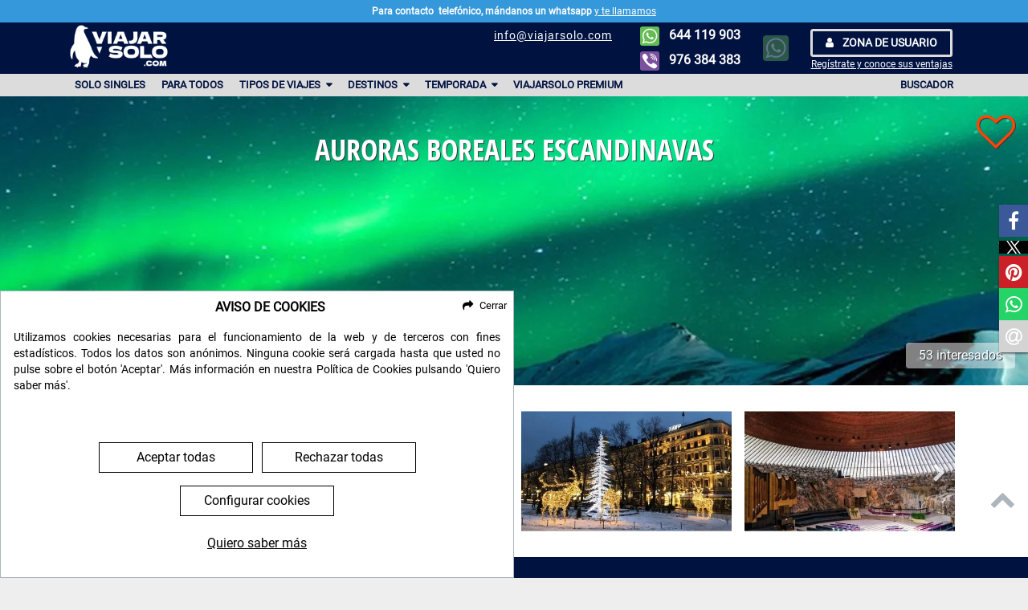

--- FILE ---
content_type: text/html; charset=UTF-8
request_url: https://www.viajarsolo.com/auroras-boreales-escandinavas-en-tren-viajar-solo/
body_size: 32834
content:
    
<!DOCTYPE html>
<html lang="es" class="no-js" style="background-color: #eeeeee;">
<head>

    <meta charset="utf-8">
    <meta name="Generator" content="SweetOnion" />
    <meta name="MobileOptimized" content="width" />
    <meta name="HandheldFriendly" content="true" />
    <meta name="viewport" content="width=device-width, initial-scale=1.0, minimum-scale=1.0" />
    <meta name="SweetOnionRequest" content="es" data-app-debug="" data-app-environment="prod" data-app-locale="es" data-app-base-path="" data-app-base-url="" data-app-route="sweetonion_travels_front_view" data-app-route-params="eyJfbG9jYWxlIjoiZXMiLCJzbHVnIjoiYXVyb3Jhcy1ib3JlYWxlcy1lc2NhbmRpbmF2YXMtZW4tdHJlbiJ9" />
    <meta name="SweetOnionCookies" content="es" data-cookielaw-active="1" data-cookielaw-title="QXZpc28gZGUgQ29va2llcw==" data-cookielaw-text="[base64]" data-cookielaw-agree-all-text="Aceptar todas" data-cookielaw-agree-text="Aceptar seleccionadas" data-cookielaw-reject-text="Rechazar todas" data-cookielaw-configure-text="Configurar cookies" data-cookielaw-read-more-text="Quiero saber más" data-cookielaw-close-text="Cerrar" data-cookielaw-policy-url="/politica-cookies/" data-cookielaw-cookie-types="[base64]" />

            <link rel="preload" href="/themes/viajarsolo/fonts/Roboto-Regular.woff2" as="font" type="font/woff2" crossorigin>
        <link rel="preload" href="/themes/viajarsolo/fonts/RobotoCondensed-Regular.woff2" as="font" type="font/woff2" crossorigin>
        <link rel="preload" href="/themes/viajarsolo/fonts/OpenSansCondensed-Bold.woff2" as="font" type="font/woff2" crossorigin>
        <link rel="preload" href="/themes/common/lib/font-awesome/fonts/fontawesome-webfont.woff2" as="font" type="font/woff2" crossorigin>
        <!-- build:cssPreload -->
            <link rel="preload" href="/themes/viajarsolo/css/styles-615c3252d15efb04f5ff9c419d23e9f7.min.css" as="style">
        <!-- endbuild -->

        <!-- build:jsPreload -->
            <link rel="preload" href="/themes/viajarsolo/js/scripts-b13ce7328a382af7932b2e5c007aa445.min.js" as="script">
        <!-- endbuild -->
    
    <meta name="data-app-translations" content="[base64]" />

            
    
    <title>Auroras Boreales Escandinavas | ViajarSolo</title>
                <meta name="keywords" content="tren, nieve, aurora, boreal, invierno" />
            
        
    <link rel="canonical" href="https://www.viajarsolo.com/auroras-boreales-escandinavas-en-tren-viajar-solo/" />

    <meta name="description" content="Viaja a la caza de la Aurora Boreal en tren y autobús, y recorre Finlandia, Suecia y Noruega y el Círculo Ártico en la Laponia Escandinava." />

    <meta property="og:title" content="Auroras Boreales Escandinavas" />
    <meta property="og:description" content="Viaja a la caza de la Aurora Boreal en tren y autobús, y recorre Finlandia, Suecia y Noruega y el Círculo Ártico en la Laponia Escandinava." />
    <meta property="og:site_name" content="ViajarSolo" />
    <meta property="og:image" content="https://www.viajarsolo.com/files/images/thumbnails/fb_image/files/images/aurora-boral-1920x600-portada-D4imt0bB.jpg" />
    <meta property="og:locale" content="es" />
    <meta property="og:url" content="https://www.viajarsolo.com/auroras-boreales-escandinavas-en-tren-viajar-solo/" />
    <meta property="og:type" content="website" />

    <meta name="twitter:card" content="summary_large_image" />
    <meta name="twitter:title" content="Auroras Boreales Escandinavas" />
    <meta name="twitter:description" content="Viaja a la caza de la Aurora Boreal en tren y autobús, y recorre Finlandia, Suecia y Noruega y el Círculo Ártico en la Laponia Escandinava." />
    <meta name="twitter:image" content="https://www.viajarsolo.com/files/images/thumbnails/twitter_image/files/images/aurora-boral-1920x600-portada-0fw9caFV.jpg">
    <meta name="dc.title" content="Auroras Boreales Escandinavas" />
    <meta name="dc.description" content="Viaja a la caza de la Aurora Boreal en tren y autobús, y recorre Finlandia, Suecia y Noruega y el Círculo Ártico en la Laponia Escandinava." />
    <meta name="dc.language" content="es" />

                    
    
    
    <link rel="apple-touch-icon" sizes="57x57" href="/themes/viajarsolo/img/favicon/apple-icon-57x57.png?v=202501071200">
<link rel="apple-touch-icon" sizes="60x60" href="/themes/viajarsolo/img/favicon/apple-icon-60x60.png?v=202501071200">
<link rel="apple-touch-icon" sizes="72x72" href="/themes/viajarsolo/img/favicon/apple-icon-72x72.png?v=202501071200">
<link rel="apple-touch-icon" sizes="76x76" href="/themes/viajarsolo/img/favicon/apple-icon-76x76.png?v=202501071200">
<link rel="apple-touch-icon" sizes="114x114" href="/themes/viajarsolo/img/favicon/apple-icon-114x114.png?v=202501071200">
<link rel="apple-touch-icon" sizes="120x120" href="/themes/viajarsolo/img/favicon/apple-icon-120x120.png?v=202501071200">
<link rel="apple-touch-icon" sizes="144x144" href="/themes/viajarsolo/img/favicon/apple-icon-144x144.png?v=202501071200">
<link rel="apple-touch-icon" sizes="152x152" href="/themes/viajarsolo/img/favicon/apple-icon-152x152.png?v=202501071200">
<link rel="apple-touch-icon" sizes="180x180" href="/themes/viajarsolo/img/favicon/apple-icon-180x180.png?v=202501071200">
<link rel="icon" type="image/png" sizes="192x192"  href="/themes/viajarsolo/img/favicon/android-icon-192x192.png?v=202501071200">
<link rel="icon" type="image/png" sizes="32x32" href="/themes/viajarsolo/img/favicon/favicon-32x32.png?v=202501071200">
<link rel="icon" type="image/png" sizes="96x96" href="/themes/viajarsolo/img/favicon/favicon-96x96.png?v=202501071200">
<link rel="icon" type="image/png" sizes="16x16" href="/themes/viajarsolo/img/favicon/favicon-16x16.png?v=202501071200">
<meta name="msapplication-TileColor" content="#eeeeee">
<meta name="msapplication-TileImage" content="/themes/viajarsolo/img/favicon/ms-icon-144x144.png?v=202501071200">
<meta name="theme-color" content="#eeeeee">

                <style>.fa-map-marker:before{content:"\f041"}.fa-exclamation-circle:before{content:"\f06a"}.fa-euro:before{content:"\f153"}aside,header,main,nav,section{display:block}.main-menu ul,.whatsapp-phone ul{padding-left:0;list-style:none}.main-menu .child-menu{display:-webkit-box;display:-webkit-flex;display:-ms-flexbox;display:flex;-webkit-flex-wrap:wrap;-ms-flex-wrap:wrap;flex-wrap:wrap;margin-right:-15px;margin-left:-15px}.main-menu .child-menu>li{position:relative;width:100%;padding-right:15px;padding-left:15px}body.travel-view section.travel-gallery{padding:2rem 0}.nav-tabs a .fa{margin-right:.5rem}@media (max-width:575.98px){.nav-tabs .nav-item .fa{display:none}}.main-footer #lower-img{display:none;margin-bottom:2rem;max-width:100%}.fa{display:inline-block;font:14px/1 FontAwesome;font-size:inherit;text-rendering:auto;-webkit-font-smoothing:antialiased;-moz-osx-font-smoothing:grayscale}.fa-2x{font-size:2em}.fa-star:before{content:"\f005"}.fa-user:before{content:"\f007"}.fa-plane:before{content:"\f072"}.fa-calendar:before{content:"\f073"}.fa-chevron-up:before{content:"\f077"}.fa-users:before{content:"\f0c0"}.fa-thumbs-up:before{content:"\f164"}.sr-only{position:absolute;width:1px;height:1px;padding:0;margin:-1px;overflow:hidden;clip:rect(0,0,0,0);border:0}html{-webkit-box-sizing:border-box;box-sizing:border-box;-ms-overflow-style:scrollbar;--window-height:100vh}:root{--blue:#007bff;--indigo:#6610f2;--purple:#6f42c1;--pink:#e83e8c;--red:#dc3545;--orange:#fd7e14;--yellow:#ffc107;--green:#28a745;--teal:#20c997;--cyan:#17a2b8;--white:#fff;--gray:#6c757d;--gray-dark:#343a40;--primary:#001240;--secondary:#dcdcdc;--success:#28a745;--info:#17a2b8;--warning:#ffc107;--danger:#dc3545;--light:#f8f9fa;--dark:#343a40;--ternary:#ffb741;--breakpoint-xs:0;--breakpoint-sm:576px;--breakpoint-md:768px;--breakpoint-lg:992px;--breakpoint-xl:1200px;--font-family-sans-serif:"Roboto",sans-serif;--font-family-monospace:"Roboto Mono",monospace}*,::after,::before{-webkit-box-sizing:border-box;box-sizing:border-box}html{font-family:sans-serif;line-height:1.15;-webkit-text-size-adjust:100%}article,aside,header,main,nav,section{display:block}body{margin:0;font-family:Roboto,sans-serif;font-size:1rem;font-weight:400;line-height:1.5;color:#212529;text-align:left;background-color:#fff}h1,h2,h3,h5,h6{margin-top:0;margin-bottom:.5rem}p{margin-top:0;margin-bottom:1rem}ul{margin-top:0;margin-bottom:1rem}ul ul{margin-bottom:0}b,strong{font-weight:bolder}a{color:#3498db;text-decoration:none;background-color:transparent}img{vertical-align:middle;border-style:none}button{border-radius:0}button{margin:0;font-family:inherit;font-size:inherit;line-height:inherit}button{overflow:visible}button{text-transform:none}[type=button],button{-webkit-appearance:button}[type=button]::-moz-focus-inner,button::-moz-focus-inner{padding:0;border-style:none}::-webkit-file-upload-button{font:inherit;-webkit-appearance:button}h1,h2,h3,h5,h6{margin-bottom:.5rem;font-family:"Open Sans Condensed",sans-serif;font-weight:500;line-height:1.2;color:#001240}h1{font-size:2rem}h2{font-size:1.85rem}h3{font-size:1.65rem}h5{font-size:1.25rem}h6{font-size:1rem}.main-menu ul,.travel-list-keys,.whatsapp-phone ul{padding-left:0;list-style:none}.img-fluid{max-width:100%;height:auto}.container,.container-fluid{width:100%;padding-right:15px;padding-left:15px;margin-right:auto;margin-left:auto}@media (min-width:576px){.container{max-width:540px}}@media (min-width:768px){.container{max-width:720px}}@media (min-width:992px){.container{max-width:960px}}@media (min-width:1200px){.container{max-width:1140px}}.main-menu .child-menu,.row{display:-webkit-box;display:-webkit-flex;display:-ms-flexbox;display:flex;-webkit-flex-wrap:wrap;-ms-flex-wrap:wrap;flex-wrap:wrap;margin-right:-15px;margin-left:-15px}.col-lg,.col-md,.main-menu .child-menu>li{position:relative;width:100%;padding-right:15px;padding-left:15px}.main-menu .child-menu>li{-webkit-box-flex:0;-webkit-flex:0 0 50%;-ms-flex:0 0 50%;flex:0 0 50%;max-width:50%}@media (min-width:576px){.main-menu .child-menu>li{-webkit-box-flex:0;-webkit-flex:0 0 33.33333%;-ms-flex:0 0 33.33333%;flex:0 0 33.33333%;max-width:33.33333%}}@media (min-width:768px){.col-md{-webkit-flex-basis:0;-ms-flex-preferred-size:0;flex-basis:0;-webkit-box-flex:1;-webkit-flex-grow:1;-ms-flex-positive:1;flex-grow:1;max-width:100%}.main-menu .child-menu>li{-webkit-box-flex:0;-webkit-flex:0 0 25%;-ms-flex:0 0 25%;flex:0 0 25%;max-width:25%}.order-md-last{-webkit-box-ordinal-group:14;-webkit-order:13;-ms-flex-order:13;order:13}}@media (min-width:992px){.col-lg{-webkit-flex-basis:0;-ms-flex-preferred-size:0;flex-basis:0;-webkit-box-flex:1;-webkit-flex-grow:1;-ms-flex-positive:1;flex-grow:1;max-width:100%}}.tab-content>.tab-pane{display:none}.btn{display:inline-block;font-weight:400;color:#212529;text-align:center;vertical-align:middle;background-color:transparent;border:1px solid transparent;padding:.375rem .75rem;font-size:1rem;line-height:1.5;border-radius:.25rem}.btn-primary{color:#fff;background-color:#001240;border-color:#001240}.btn-sm{padding:.25rem 1rem;font-size:.875rem;line-height:1.5;border-radius:.2rem}.fade:not(.show){opacity:0}.dropdown{position:relative}.sr-only{position:absolute;width:1px;height:1px;padding:0;margin:-1px;overflow:hidden;clip:rect(0,0,0,0);white-space:nowrap;border:0}body.travel-view section.travel-intro .travel-basic-data{height:100%!important}.to-animate{-webkit-transform:translateZ(.0001px);transform:translateZ(.0001px);will-change:transform;-webkit-perspective:1000px;perspective:1000px;-webkit-backface-visibility:hidden;backface-visibility:hidden}.to-animate{visibility:hidden}html.no-js .to-animate{visibility:visible}@-webkit-keyframes fadeIn{from{opacity:0}to{opacity:1}}@keyframes fadeIn{from{opacity:0}to{opacity:1}}.main-header .whatsapp-alone{-webkit-animation-name:fadeIn;animation-name:fadeIn}section.gallery-media .gallery-media-item img{aspect-ratio:16/9;background:rgba(240,240,240,.5)}.main-header,section.first-section{background-size:cover}.main-header,section.first-section{background-repeat:no-repeat}.main-header,section.first-section{background-position:center center}body.travel-view section.travel-gallery,body.travel-view section.travel-intro{padding:2rem 0}body.travel-view section.first-section{height:calc(50vh);height:calc(var(--window-height)/ 2)}body.has-warning{padding-top:1.75rem}body.has-warning .main-header{top:1.75rem}body.has-warning .main-menu{top:5.75rem}body.travel-view section.travel-intro{background-color:#001240;color:#fff}body.travel-view section.travel-intro h2,body.travel-view section.travel-intro h3,body.travel-view section.travel-intro h5{color:#fff}.add-favorites,body.travel-view section.first-section .label-interested,section.first-section .container-fluid h1{text-shadow:1px 1px 0 #343a40}section.first-section .container-fluid{position:relative;top:50%;-webkit-transform:translateY(-50%);transform:translateY(-50%)}.add-favorites{color:#ff4500!important;text-align:center;line-height:.5em;font-size:3rem;text-decoration:none!important}.add-favorites::before{display:block;font-family:FontAwesome;content:"\f08a"}body{max-width:1920px;margin:0 auto;-webkit-box-shadow:1px 1px .5rem #020202;box-shadow:1px 1px .5rem #020202}.btn{text-transform:uppercase;font-weight:700;text-decoration:none!important}.btn.btn-primary{border:3px solid #dcdcdc}.gotop{color:#adb5bd;position:fixed;bottom:5rem;right:1rem;z-index:500}h1,h2,h3{text-transform:uppercase;font-weight:900}h5,h6{font-family:Roboto,sans-serif;font-weight:900}.lopd{font-size:.75rem;text-align:justify}.lopd a{color:#212529;text-decoration:underline}main{margin-top:4rem}.menu-toggle{background-color:transparent;border:0;height:2rem}@media (min-width:992px){main{min-height:calc(100vh - 5.75rem);margin-top:5.75rem}.menu-toggle{display:none}}.burger-icon{position:relative;margin-top:.5rem;margin-bottom:.5rem}.burger-icon,.burger-icon::after,.burger-icon::before{display:block;width:1.75rem;height:.25rem;background-color:#fff;outline:transparent solid 1px;border-radius:.125rem}.burger-icon::after,.burger-icon::before{position:absolute;content:""}.burger-icon::before{top:-.5rem}.burger-icon::after{top:.5rem}html.no-js .menu-toggle{display:none}#progress-bar{--scrollAmount:0%;background-color:#dc3545;width:var(--scrollAmount);height:3px;position:absolute;bottom:0;left:0;z-index:10000}.travel-key{width:1.25rem}.whatsapp-alone>img{height:2rem}.fly{display:inline-block;z-index:500;position:absolute;left:1rem;bottom:.5rem}.fly .fly-image{width:3.5rem;display:block;margin:0 auto}.fly .fly-text{color:#fff;font-size:.7rem;text-shadow:0 0 .25rem #000}html.no-js .main-menu>.container{display:none}.main-menu{padding-top:1rem;opacity:0;display:none;background-color:rgba(0,18,64,.9);position:fixed;top:4rem;left:0;right:0;width:100vw;font-weight:600;text-transform:uppercase;max-width:1920px;margin:0 auto}.main-menu li.dropdown>a:after{font-family:FontAwesome,sans-serif;content:"\f0d7";padding-left:.25rem}.main-menu a{color:#fff}.main-menu ul>li{margin-bottom:.75rem}.main-menu .child-menu{display:none;margin-top:.5rem;font-weight:200}.main-menu .child-menu>li{font-size:.8rem;margin-bottom:.5rem}.main-menu .child-menu>li li{display:block;padding-left:0}.main-menu .child-menu>li ul{margin-top:.5rem}.main-menu .child-menu>li ul li{margin-bottom:.5rem;text-transform:initial}.main-menu .destinations>ul>li{font-weight:600}.main-menu .destinations>ul>li li{font-weight:200}@media (min-width:992px){.main-menu{padding-top:0;opacity:1;height:1.75rem;bottom:unset;display:block;background-color:#dcdcdc;text-align:left}.main-menu ul>li{display:inline-block;padding:.25rem .5rem;font-size:.8rem}.main-menu a{color:#001240}.main-menu ul{position:relative}.main-menu ul>li{position:unset;margin-bottom:0}.main-menu .child-menu{-webkit-box-shadow:0 .25rem .25rem 0 rgba(0,0,0,.2),0 .5rem 1rem 0 rgba(0,0,0,.2);box-shadow:0 .25rem .25rem 0 rgba(0,0,0,.2),0 .5rem 1rem 0 rgba(0,0,0,.2);background-color:rgba(220,220,220,.9);position:absolute;left:.95rem;right:.95rem;margin-top:0;top:1.75rem;padding:1rem .25rem}.main-menu .menu-right{float:right}}.main-menu .user-zone{display:block!important;text-align:center}.main-menu .user-zone .register-claim{text-transform:initial;font-weight:initial}.mailchimp-form .lopd{margin-left:1rem;margin-right:1rem;padding:1rem}.travel-list-keys li{margin-bottom:.5rem;text-align:left}.travel-list-keys li.enhanced{color:#dcdcdc}.travel-list-keys li .travel-key{font-size:1.25rem;margin-right:.25rem;width:1em;text-align:center;display:inline-block}.user-zone{line-height:1em;text-align:center}.user-zone .btn{text-transform:uppercase;font-weight:600}.user-zone .btn .fa{margin-right:.5rem}.user-zone .register-claim{color:#fff;text-decoration:underline;font-size:.75rem}.whatsapp-phone ul{display:block;width:100%;margin-left:0}.whatsapp-phone ul li{display:inline-block;text-align:center;width:50%;float:left;line-height:1.5rem;font-weight:600}.whatsapp-phone ul li .whatsapp-tag{display:none;font-size:.5rem;text-transform:uppercase;line-height:0;margin-top:-.125rem;padding-left:2rem;letter-spacing:.12rem}.whatsapp-phone ul li img{height:1.5rem;margin-right:.5rem}.whatsapp-phone ul li a{color:#fff}section.first-section{background-image:-webkit-gradient(linear,left top,left bottom,from(rgba(0,18,64,.6)),to(rgba(0,18,64,.25)));background-image:-webkit-linear-gradient(top,rgba(0,18,64,.6) 0,rgba(0,18,64,.25) 100%);background-image:linear-gradient(180deg,rgba(0,18,64,.6) 0,rgba(0,18,64,.25) 100%);position:relative}section.first-section .container-fluid h1{text-align:center;color:#fff;text-transform:uppercase}form .lopd{display:none;position:absolute;border:1px solid #000;background:#fff;margin-top:1em;color:#000;z-index:10;text-align:justify;left:0}form .lopd a{color:#000!important;text-decoration:underline!important}section.gallery-media .gallery-media-item{padding:0 .5rem}section.gallery-media .gallery-media-item img{display:block}section.gallery-media .gallery-media-item-video:after{opacity:.8;background-color:#6c757d;font-family:FontAwesome;content:'\f04b';color:#fff;font-size:3rem;position:absolute;left:40%;top:30%;text-shadow:0 0 .125rem #fff;border:3px solid rgba(255,255,255,.75);padding:1rem;border-radius:100%;height:4.5rem;width:4.5rem;line-height:2.3rem;padding-left:1.2rem}section.gallery-media .gallery-media-item-video{position:relative;overflow:hidden;height:calc(57.0824524vw - 1.5rem)}@media (min-width:576px){body.travel-view section.first-section{height:100vh;height:var(--window-height)}.main-menu .user-zone{display:none!important}section.gallery-media .gallery-media-item-video:after{left:38%;top:25%}section.gallery-media .gallery-media-item-video{height:137px}}@media (min-width:768px){body.travel-view section.first-section{height:calc(50vh);height:calc(var(--window-height)/ 2)}section.gallery-media .gallery-media-item-video{height:123px}}@media (min-width:992px){section.gallery-media .gallery-media-item-video{height:124px}}@media (min-width:1200px){.main-menu .child-menu>li{-webkit-box-flex:0;-webkit-flex:0 0 16.66667%;-ms-flex:0 0 16.66667%;flex:0 0 16.66667%;max-width:16.66667%}section.gallery-media .gallery-media-item-video{height:150px}}section.gallery-media .gallery-media-item-video img{padding:0 .5rem;position:absolute;left:0;right:0;bottom:0;-webkit-transform:translateY(-50%);transform:translateY(-50%);top:50%}.main-footer a{color:#fff}.main-header{width:100vw;position:fixed;top:0;height:4rem;padding:1em;background-color:#001240;z-index:1000;max-width:1920px;margin:0 auto}.main-header .container{position:relative}.main-header .menu-toggle{position:absolute;z-index:10000;right:0}.main-header .logo{position:absolute;top:-1rem;left:0}@media (min-width:768px){.main-header .logo{left:1rem}}.main-header .whatsapp-phone{background-color:#001240;position:fixed;left:0;bottom:0;width:100%;padding:.5rem 0}@media (max-width:991.98px){.main-header .whatsapp-phone{border-top:1px solid #ced4da}}@media (min-width:992px){.main-header .whatsapp-phone{position:absolute;left:unset;right:18rem;top:-1.25rem;background-color:transparent;width:15rem}.main-header .whatsapp-phone ul li{text-align:right;width:100%;margin-bottom:.375rem}}.main-header .whatsapp-alone{position:absolute;right:4rem}@media (min-width:992px){.main-header .whatsapp-alone{right:14.25rem}}.main-header .user-zone{display:none}@media (min-width:576px){.main-header .user-zone{display:block;position:absolute;right:8rem;top:-.5rem}body.travel-view section.first-section h1{font-size:2.25rem}}@media (min-width:992px){.main-header .user-zone{right:1.5rem}}.main-header .email-claim{display:none}@media (min-width:768px){.main-header .email-claim{display:block;position:absolute;top:-.65rem;right:21rem;z-index:10;text-align:center;font-size:.85rem;letter-spacing:1px}.main-header .email-claim a{color:#fff;text-decoration:underline}body.travel-view section.travel-intro{text-align:justify}}@media (min-width:992px){.main-header .email-claim{right:28rem}}body>aside.warning{background-color:#3498db;color:#fff;height:1.75rem;line-height:1.75rem;position:fixed;text-align:center;top:0;width:100%;z-index:1000;font-size:.75rem;max-width:1920px;margin:0 auto}body>aside.warning p{display:inline-block}body>aside.warning a{color:#fff;text-decoration:underline}body.travel-view section.first-section .container-fluid{height:75%}body.travel-view section.first-section .label-interested{background-color:rgba(255,255,255,.5);border-radius:.25rem;color:#fff;position:absolute;padding:.25rem 1rem;right:1rem;bottom:-1.5rem}body.travel-view section.first-section .add-favorites{position:absolute;right:1rem;top:2rem}body.travel-view section.travel-intro{padding-bottom:.25rem}body.travel-view section.travel-intro .travel-departures,body.travel-view section.travel-intro h2,body.travel-view section.travel-intro h3{text-align:center}body.travel-view section.travel-intro .travel-basic-data{margin-bottom:1rem}@media (min-width:576px) and (max-width:767.98px){body.travel-view section.travel-intro .travel-basic-data ul>li{width:50%;float:left}}body.travel-view section.travel-central h3{font-size:1.25rem;padding:.5rem 0;background-color:#001240;color:#fff;line-height:1rem;text-align:center;text-transform:uppercase;margin:0 -1rem 1rem}body.travel-view section.travel-central .tab-content h3{margin:2rem -2rem}body.travel-view section.travel-central .tab-content h3{clear:both}body.travel-view section.travel-central .tab-content h3:first-child{margin-top:0}body.travel-view section.travel-central .tab-content h5,body.travel-view section.travel-central .tab-content h6{margin-bottom:1rem;margin-top:3rem}</style>
    
    
    
    
    
    <script type="application/ld+json">
        {
            "@context": "http://schema.org",
            "@type": "Product",
            "name": "Auroras Boreales Escandinavas",
            "description": "SALIDA GARANTIZADAIncre&amp;amp;iacute;ble viaje por los pa&amp;amp;iacute;ses escandinavos&amp;amp;nbsp;tras las Auroras Boreales, m&amp;amp;aacute;s all&amp;amp;aacute; del C&amp;amp;iacute;rculo Polar, en unos a&amp;amp;ntilde;os espectaculares para contemplarlas por la gran actividad solar.Paisajes alucinantes en los mejores lugares para ver las luces del norte en el &amp;amp;aacute;rtico Europeo que&amp;amp;nbsp;se convertir&amp;amp;aacute; en&amp;amp;nbsp;la experiencia de tu vida.Visitaremos 3 pa&amp;amp;iacute;ses en un solo viaje: Finlandia, Suecia y Noruega, viajando en c&amp;amp;oacute;modos trenes y autobuses.&amp;amp;iexcl;No te lo pienses m&amp;amp;aacute;s y ap&amp;amp;uacute;ntate!",
            "image": "https://www.viajarsolo.com/auroras-boreales-escandinavas-en-tren-viajar-solo/files/images/aurora-boral-1920x600-portada.jpg",
            "brand": {
                "@type": "Brand",
                "name": "ViajarSolo",
                "logo": "https://www.viajarsolo.com/themes/viajarsolo/img/logo.png?v=202501071200"
            },
            "offers": {
                "@type": "Offer",
                "url": "https://www.viajarsolo.com/auroras-boreales-escandinavas-en-tren-viajar-solo/",
                "availability": "http://schema.org/InStock",
                "price": "4580",
                "priceCurrency": "EUR"
            },
            "aggregateRating": {
                "@type": "AggregateRating",
                "ratingValue": "4",
                "reviewCount": "1"
            },
            "review": [
                {
                    "@type": "Review",
                    "author": {
                        "@type": "Person",
                        "name": "Isabel O. C."
                    },
                    "datePublished": "2025-03-27",
                    "description": "En general estuvo muy bien: la gu&iacute;a muy atenta a todo.
Aunque, demasiados desplazamientos en los que se invert&iacute;a mucho tiempo.",
                    "reviewRating": [
                        {
                            "@type": "Rating",
                            "ratingValue": "4",
                            "bestRating": "5",
                            "worstRating": "1"
                        }
                    ]
                }
            ]
        }
    </script>

    <!-- GetResponse Analytics -->
    <script type="text/javascript">

        (function(m, o, n, t, e, r, _){
            m['__GetResponseAnalyticsObject'] = e;m[e] = m[e] || function() {(m[e].q = m[e].q || []).push(arguments)};
            r = o.createElement(n);_ = o.getElementsByTagName(n)[0];r.async = 1;r.src = t;r.setAttribute('crossorigin', 'use-credentials');_.parentNode .insertBefore(r, _);
        })(window, document, 'script', 'https://an.gr-wcon.com/script/8a7eac78-b734-43dc-a249-366304dc458f/ga.js', 'GrTracking');


    </script>
    <!-- End GetResponse Analytics -->

</head>



    

<body class="travel travel-view  has-warning" >

        <script>var a=document.getElementsByTagName('html')[0];a.className&&(a.className=a.className.replace(/no-js\s?/, 'js'));document.body.style.opacity=0;document.body.style.transition="opacity .25s ease-in";document.body.style.oTransition="opacity .25s ease-in";document.body.style.msTransition="opacity .25s ease-in";document.body.style.mozTransition="opacity .25s ease-in";document.body.style.webkitTransition="opacity .25s ease-in";</script>

    <div id="skip-link">         <a href="#main-content" class="sr-only sr-only-focusable" accesskey="S">Ir al contenido principal</a>
    </div>

    <div class="wrapper" id="page-top">
        <header class="main-header">
    <div class="container">
        <div class="navbar-header">
                            <a class="logo" href="https://www.viajarsolo.com/">
                    <img src="[data-uri]" data-src="/themes/viajarsolo/img/logo.png?v=202501071200" alt="Logo" height="60" width="124" />
                </a>
            
                <a class="ga-event fb-event whatsapp-alone to-animate" target="_blank" data-event-title="whatsapp" href="https://api.whatsapp.com/send?phone=34644119903">
        <img src="[data-uri]" data-src="/themes/viajarsolo/img/social/whatsapp.svg" alt="WhatsApp" height="32" width="32" />
    </a>

            <button type="button" class="menu-toggle" aria-expanded="false" data-target="#main-menu" title="Alternar menú">
                <span class="burger-icon">
                    <span class="sr-only">Menú</span>
                </span>
            </button>
            <div class="whatsapp-phone"><ul><li><a class="ga-event fb-event to-animate" target="_blank" data-event-title="whatsapp" href="https://api.whatsapp.com/send?phone=34644119903"><img src="[data-uri]" data-src="/themes/viajarsolo/img/social/whatsapp.svg" alt="WhatsApp" height="24" width="24" />
                    644 119 903
                    <span class="whatsapp-tag">Solo WhatsApp</span></a></li><li><a class="ga-event fb-event to-animate" target="_blank" data-event-title="telefono" href="tel:+34976384383"><img src="[data-uri]" data-src="/themes/viajarsolo/img/social/phone.svg" alt="Teléfono" height="24" width="24" />
                    976 384 383
                </a></li></ul></div>
            <div class="user-zone">
            <a href="https://www.viajarsolo.com/area-clientes/" class="btn btn-sm btn-primary">
            <i class="fa fa-user"></i> Zona de usuario
        </a>
        <br><a href="https://www.viajarsolo.com/area-clientes/registro/" class="register-claim">Regístrate y conoce sus ventajas</a>
    </div>
            <div class="email-claim">
                                                    <a href="mailto:info@viajarsolo.com">info@viajarsolo.com</a><br>
                            </div>
        </div>
    </div>
    <div id="progress-bar"></div>
    <nav class="main-menu" id="main-menu">
        <div class="container">
    <ul>
                                        <li class=" "
                 aria-haspopup="true"
                aria-expanded="false">
                <a href="/tipo-viaje/singles/">
                    Solo Singles
                </a>
                            </li>
                                <li class=" "
                 aria-haspopup="true"
                aria-expanded="false">
                <a href="/tipo-viaje/para-todos/">
                    Para todos
                </a>
                            </li>
                                <li class=" dropdown"
                data-menu-target="#dropdown-2" aria-haspopup="true"
                aria-expanded="false">
                <a href="#">
                    Tipos de Viajes
                </a>
                                    <ul class="child-menu" id="dropdown-2">
                                                                                <li ><a
                                        href="/tipo-viaje/singles/">Singles</a>
                                                                                            </li>
                                                                                <li ><a
                                        href="/tipo-viaje/naturaleza/">Naturaleza</a>
                                                                                            </li>
                                                                                <li ><a
                                        href="/tipo-viaje/musicales/">Musicales</a>
                                                                                            </li>
                                                                                <li ><a
                                        href="/tipo-viaje/escapadas/">Escapadas</a>
                                                                                            </li>
                                                                                <li ><a
                                        href="/tipo-viaje/grandes-viajes/">Grandes viajes</a>
                                                                                            </li>
                                                                                <li ><a
                                        href="/tipo-viaje/safaris/">Safaris</a>
                                                                                            </li>
                                                                                <li ><a
                                        href="/tipo-viaje/buceo/">Buceo</a>
                                                                                            </li>
                                                                                <li ><a
                                        href="/tipo-viaje/de-mar/">De mar</a>
                                                                                            </li>
                                                                                <li ><a
                                        href="/tipo-viaje/activos/">Activos</a>
                                                                                            </li>
                                                                                <li ><a
                                        href="/tipo-viaje/cultural/">Cultural</a>
                                                                                            </li>
                                                                                <li ><a
                                        href="/tipo-viaje/exclusivos-vs/">Exclusivos</a>
                                                                                            </li>
                                                                                <li ><a
                                        href="/tipo-viaje/saludable/">Saludable</a>
                                                                                            </li>
                                                                                <li ><a
                                        href="/tipo-viaje/crucero/">Cruceros</a>
                                                                                            </li>
                                                                                <li ><a
                                        href="/tipo-viaje/nieve/">Nieve</a>
                                                                                            </li>
                                            </ul>
                            </li>
                                <li class="destinations dropdown"
                data-menu-target="#dropdown-3" aria-haspopup="true"
                aria-expanded="false">
                <a href="#">
                    Destinos
                </a>
                                    <ul class="child-menu" id="dropdown-3">
                                                                                <li ><a
                                        href="/viajes-a-europa/">Europa</a>
                                                                                                    <ul>
                                                                                    <li ><a
                                                        href="/viajes-a-espana/">España</a></li>
                                                                                    <li ><a
                                                        href="/viajes-a-noruega/">Noruega</a></li>
                                                                                    <li ><a
                                                        href="/viajes-a-suecia/">Suecia</a></li>
                                                                                    <li ><a
                                                        href="/viajes-a-finlandia/">Finlandia</a></li>
                                                                                    <li ><a
                                                        href="/viajes-a-republica-checa/">Rep. Checa (Praga)</a></li>
                                                                                    <li ><a
                                                        href="/viajes-a-rumania/">Rumania</a></li>
                                                                                    <li ><a
                                                        href="/viajes-a-grecia/">Grecia</a></li>
                                                                                    <li ><a
                                                        href="/viajes-a-malta/">Malta</a></li>
                                                                                    <li ><a
                                                        href="/viajes-a-islandia/">Islandia</a></li>
                                                                                    <li ><a
                                                        href="/viajes-a-polonia/">Polonia</a></li>
                                                                                    <li ><a
                                                        href="/viajes-a-austria/">Austria</a></li>
                                                                                    <li ><a
                                                        href="/viajes-a-las-azores/">Las Azores</a></li>
                                                                            </ul>
                                                            </li>
                                                                                <li ><a
                                        href="/viajes-a-asia/">Asia</a>
                                                                                                    <ul>
                                                                                    <li ><a
                                                        href="/viajes-a-asia/">Maldivas</a></li>
                                                                                    <li ><a
                                                        href="/viajes-a-uzbekistan/">Uzbekistán</a></li>
                                                                                    <li ><a
                                                        href="/viajes-a-sri-lanka/">Sri Lanka</a></li>
                                                                                    <li ><a
                                                        href="/viajes-a-india/">India</a></li>
                                                                                    <li ><a
                                                        href="/viajes-a-vietnam/">Vietnam</a></li>
                                                                                    <li ><a
                                                        href="/viajes-a-tailandia/">Tailandia</a></li>
                                                                                    <li ><a
                                                        href="/viajes-a-indonesia/">Indonesia</a></li>
                                                                                    <li ><a
                                                        href="/viajes-a-china/">China</a></li>
                                                                                    <li ><a
                                                        href="/viajes-a-japon/">Japon</a></li>
                                                                            </ul>
                                                            </li>
                                                                                <li ><a
                                        href="/viajes-a-oriente-medio/">Oriente Medio</a>
                                                                                                    <ul>
                                                                                    <li ><a
                                                        href="/viajes-a-egipto/">Egipto</a></li>
                                                                                    <li ><a
                                                        href="/viajes-a-turquia/">Turquía</a></li>
                                                                            </ul>
                                                            </li>
                                                                                <li ><a
                                        href="#">América</a>
                                                                                                    <ul>
                                                                                    <li ><a
                                                        href="/viajes-a-cuba/">Cuba</a></li>
                                                                                    <li ><a
                                                        href="/viajes-a-costa-rica/">Costa Rica</a></li>
                                                                                    <li ><a
                                                        href="/viajes-a-colombia/">Colombia</a></li>
                                                                                    <li ><a
                                                        href="/viajes-a-guatemala/">Guatemala</a></li>
                                                                                    <li ><a
                                                        href="/viajes-a-mexico/">Méjico</a></li>
                                                                                    <li ><a
                                                        href="/viajes-a-brasil/">Brasil</a></li>
                                                                                    <li ><a
                                                        href="/viajes-a-argentina/">Argentina</a></li>
                                                                                    <li ><a
                                                        href="/viajes-a-peru/">Perú</a></li>
                                                                                    <li ><a
                                                        href="/viajes-a-estados-unidos/">Estados Unidos</a></li>
                                                                                    <li ><a
                                                        href="/viajes-a-canada/">Canada</a></li>
                                                                            </ul>
                                                            </li>
                                                                                <li ><a
                                        href="/viajes-a-africa/">Africa</a>
                                                                                                    <ul>
                                                                                    <li ><a
                                                        href="/viajes-a-tunicia/">Tunicia</a></li>
                                                                                    <li ><a
                                                        href="/viajes-a-marruecos/">Marruecos</a></li>
                                                                                    <li ><a
                                                        href="/viajes-a-kenia/">Kenia</a></li>
                                                                                    <li ><a
                                                        href="/viajes-a-mozambique/">Mozambique</a></li>
                                                                                    <li ><a
                                                        href="/viajes-a-tanzania/">Tanzania</a></li>
                                                                                    <li ><a
                                                        href="/viajes-a-senegal/">Senegal</a></li>
                                                                                    <li ><a
                                                        href="/viajes-a-cabo-verde/">Cabo Verde</a></li>
                                                                                    <li ><a
                                                        href="/viajes-a-madagascar/">Madagascar</a></li>
                                                                            </ul>
                                                            </li>
                                                                                <li ><a
                                        href="/viajes-a-tierras-polares/">Tierras Polares</a>
                                                                                            </li>
                                            </ul>
                            </li>
                                <li class=" dropdown"
                data-menu-target="#dropdown-4" aria-haspopup="true"
                aria-expanded="false">
                <a href="#">
                    Temporada
                </a>
                                    <ul class="child-menu" id="dropdown-4">
                                                                                <li ><a
                                        href="/viajes-en-semana-santa/">Semana Santa</a>
                                                                                            </li>
                                                                                <li ><a
                                        href="/viajes-en-puente-mayo/">Puente de mayo</a>
                                                                                            </li>
                                                                                <li ><a
                                        href="/viajes-en-verano/">Verano</a>
                                                                                            </li>
                                                                                <li ><a
                                        href="/viajes-en-puente-agosto/">Puente de agosto</a>
                                                                                            </li>
                                                                                <li ><a
                                        href="/viajes-en-puente-pilar/">Puente del Pilar</a>
                                                                                            </li>
                                                                                <li ><a
                                        href="/viajes-en-puente-noviembre/">Todos Santos</a>
                                                                                            </li>
                                                                                <li ><a
                                        href="/viajes-en-puente-diciembre/">Puente de diciembre</a>
                                                                                            </li>
                                                                                <li ><a
                                        href="/viajes-en-navidad/">Navidad</a>
                                                                                            </li>
                                                                                <li ><a
                                        href="/viajes-en-nochevieja/">Fin de año</a>
                                                                                            </li>
                                                                                <li ><a
                                        href="/viajes-en-puente-reyes/">Reyes</a>
                                                                                            </li>
                                                                                <li ><a
                                        href="/viajes-en-nochebuena/">Invierno</a>
                                                                                            </li>
                                                                                <li ><a
                                        href="/viajes-en-todo-el-ano/">Todo el año</a>
                                                                                            </li>
                                            </ul>
                            </li>
                                <li class=" "
                 aria-haspopup="true"
                aria-expanded="false">
                <a href="/tipo-viaje/viajarsolo-premium/">
                    ViajarSolo Premium
                </a>
                            </li>
                                <li class="menu-right "
                 aria-haspopup="true"
                aria-expanded="false">
                <a href="/buscador/">
                    Buscador
                </a>
                            </li>
                <li>
            <div class="user-zone">
            <a href="https://www.viajarsolo.com/area-clientes/" class="btn btn-sm btn-primary">
            <i class="fa fa-user"></i> Zona de usuario
        </a>
        <br><a href="https://www.viajarsolo.com/area-clientes/registro/" class="register-claim">Regístrate y conoce sus ventajas</a>
    </div>
        </li>
    </ul>
</div>

    </nav>
</header>
        <main id="main-content">                 <section id="first-section" class="first-section image-bg"  data-background-breakpoints="0,(min-width: 480px),(min-width: 768px),(min-width: 992px),(min-width: 1200px)" data-background0="/files/images/thumbnails/third_view_0/files/images/aurora-boral-1920x600-portada-YEkrieAT.jpg" data-background1="/files/images/thumbnails/third_view_480/files/images/aurora-boral-1920x600-portada-WP843PNa.jpg" data-background2="/files/images/thumbnails/third_view_768/files/images/aurora-boral-1920x600-portada-JC0ILbJQ.jpg" data-background3="/files/images/thumbnails/third_view_992/files/images/aurora-boral-1920x600-portada-0Qp45lNn.jpg" data-background4="/files/images/thumbnails/third_view_1200/files/images/aurora-boral-1920x600-portada-vHrRW00P.jpg"><div class="container-fluid"><h1>Auroras Boreales Escandinavas</h1><div class="label-interested">
                                                                        53 interesados
                    </div></div><a href="/ventajas-registro/"
       class="use-ajax add-favorites"
       data-style="none"
       title="Ventajas de estar registrado"></a></section>

                            

            <section class="travel-gallery">
            <p class="sr-only">Fotos del viaje</p>
            <div class="container">
                <section class="gallery-media">
            <p class="sr-only">Galería</p>
        <div class="slick-gallery">
                                                                                                                                            <a data-fancybox="gallery" href="/files/images/thumbnails/full_width_image/files/images/northern-lights-mapa-2025-2026-pVEc7af6.jpg" class="gallery-media-item gallery-media-item-image">
                        <img src="[data-uri]" data-src="/files/images/thumbnails/gallery_thumb_front_480/files/images/northern-lights-mapa-2025-2026-XCDfCdyp.jpg" alt="Auroras Boreales Escandinavas" class="img-fluid" />
                    </a>
                                                                                                                                            <a data-fancybox="gallery" href="/files/images/thumbnails/full_width_image/files/images/helsinki-cathedral-at-senate-square-307m453G.jpg" class="gallery-media-item gallery-media-item-image">
                        <img src="[data-uri]" data-src="/files/images/thumbnails/gallery_thumb_front_480/files/images/helsinki-cathedral-at-senate-square-3MGtHNln.jpg" alt="Auroras Boreales Escandinavas" class="img-fluid" />
                    </a>
                                                                                                                                            <a data-fancybox="gallery" href="/files/images/thumbnails/full_width_image/files/images/helsinki-esplanade-xBIDm3l5.jpg" class="gallery-media-item gallery-media-item-image">
                        <img src="[data-uri]" data-src="/files/images/thumbnails/gallery_thumb_front_480/files/images/helsinki-esplanade-dL000QOX.jpg" alt="Auroras Boreales Escandinavas" class="img-fluid" />
                    </a>
                                                                                                                                            <a data-fancybox="gallery" href="/files/images/thumbnails/full_width_image/files/images/helsinki-rock-church-XrBxpI20.jpg" class="gallery-media-item gallery-media-item-image">
                        <img src="[data-uri]" data-src="/files/images/thumbnails/gallery_thumb_front_480/files/images/helsinki-rock-church-Gqb1WHtS.jpg" alt="Auroras Boreales Escandinavas" class="img-fluid" />
                    </a>
                                                                                                                                            <a data-fancybox="gallery" href="/files/images/thumbnails/full_width_image/files/images/helsinki-street-RrnSCQC0.jpg" class="gallery-media-item gallery-media-item-image">
                        <img src="[data-uri]" data-src="/files/images/thumbnails/gallery_thumb_front_480/files/images/helsinki-street-VcjaiK6f.jpg" alt="Auroras Boreales Escandinavas" class="img-fluid" />
                    </a>
                                                                                                                                            <a data-fancybox="gallery" href="/files/images/thumbnails/full_width_image/files/images/train-helsinki-rovaniemi-0wzoTksO.jpg" class="gallery-media-item gallery-media-item-image">
                        <img src="[data-uri]" data-src="/files/images/thumbnails/gallery_thumb_front_480/files/images/train-helsinki-rovaniemi-ivitqBpK.jpg" alt="Auroras Boreales Escandinavas" class="img-fluid" />
                    </a>
                                                                                                                                            <a data-fancybox="gallery" href="/files/images/thumbnails/full_width_image/files/images/train-helsinki-rovaniemi-2-O5TsaRd2.jpg" class="gallery-media-item gallery-media-item-image">
                        <img src="[data-uri]" data-src="/files/images/thumbnails/gallery_thumb_front_480/files/images/train-helsinki-rovaniemi-2-dSa35nOu.jpg" alt="Auroras Boreales Escandinavas" class="img-fluid" />
                    </a>
                                                                                                                                            <a data-fancybox="gallery" href="/files/images/thumbnails/full_width_image/files/images/kiruna-husky-sledge-w1waDqyi.jpg" class="gallery-media-item gallery-media-item-image">
                        <img src="[data-uri]" data-src="/files/images/thumbnails/gallery_thumb_front_480/files/images/kiruna-husky-sledge-goQGe9tM.jpg" alt="Auroras Boreales Escandinavas" class="img-fluid" />
                    </a>
                                                                                                                                            <a data-fancybox="gallery" href="/files/images/thumbnails/full_width_image/files/images/rovaniemi-artic-circle-at-santa-claus-village-lSA7uq1J.jpg" class="gallery-media-item gallery-media-item-image">
                        <img src="[data-uri]" data-src="/files/images/thumbnails/gallery_thumb_front_480/files/images/rovaniemi-artic-circle-at-santa-claus-village-u2HW0Idg.jpg" alt="Auroras Boreales Escandinavas" class="img-fluid" />
                    </a>
                                                                                                                                            <a data-fancybox="gallery" href="/files/images/thumbnails/full_width_image/files/images/rovaniemi-winter-wonderland-of-lapand-0dpL3g03.jpg" class="gallery-media-item gallery-media-item-image">
                        <img src="[data-uri]" data-src="/files/images/thumbnails/gallery_thumb_front_480/files/images/rovaniemi-winter-wonderland-of-lapand-d68gGXFS.jpg" alt="Auroras Boreales Escandinavas" class="img-fluid" />
                    </a>
                                                                                                                                            <a data-fancybox="gallery" href="/files/images/thumbnails/full_width_image/files/images/rovaniemi-arktikum-museum-m94nbdKB.jpg" class="gallery-media-item gallery-media-item-image">
                        <img src="[data-uri]" data-src="/files/images/thumbnails/gallery_thumb_front_480/files/images/rovaniemi-arktikum-museum-hP0KrSTD.jpg" alt="Auroras Boreales Escandinavas" class="img-fluid" />
                    </a>
                                                                                                                                            <a data-fancybox="gallery" href="/files/images/thumbnails/full_width_image/files/images/kiruna-ice-hotel-um9ptNPy.jpg" class="gallery-media-item gallery-media-item-image">
                        <img src="[data-uri]" data-src="/files/images/thumbnails/gallery_thumb_front_480/files/images/kiruna-ice-hotel-C1mSvfhw.jpg" alt="Auroras Boreales Escandinavas" class="img-fluid" />
                    </a>
                                                                                                                                            <a data-fancybox="gallery" href="/files/images/thumbnails/full_width_image/files/images/kiruna-northern-lights-b3WumU3P.jpg" class="gallery-media-item gallery-media-item-image">
                        <img src="[data-uri]" data-src="/files/images/thumbnails/gallery_thumb_front_480/files/images/kiruna-northern-lights-mGBLbMKb.jpg" alt="Auroras Boreales Escandinavas" class="img-fluid" />
                    </a>
                                                                                                                                            <a data-fancybox="gallery" href="/files/images/thumbnails/full_width_image/files/images/kiruna-wooden-church-XUBmKQYx.jpg" class="gallery-media-item gallery-media-item-image">
                        <img src="[data-uri]" data-src="/files/images/thumbnails/gallery_thumb_front_480/files/images/kiruna-wooden-church-sFrmvsIW.jpg" alt="Auroras Boreales Escandinavas" class="img-fluid" />
                    </a>
                                                                                                                                            <a data-fancybox="gallery" href="/files/images/thumbnails/full_width_image/files/images/train-kiruna-narvik1-AWYmEfJK.jpg" class="gallery-media-item gallery-media-item-image">
                        <img src="[data-uri]" data-src="/files/images/thumbnails/gallery_thumb_front_480/files/images/train-kiruna-narvik1-0AAwpxQE.jpg" alt="Auroras Boreales Escandinavas" class="img-fluid" />
                    </a>
                                                                                                                                            <a data-fancybox="gallery" href="/files/images/thumbnails/full_width_image/files/images/train-kiruna-narvik-lansdscape-fiord-aYbdrAp0.png" class="gallery-media-item gallery-media-item-image">
                        <img src="[data-uri]" data-src="/files/images/thumbnails/gallery_thumb_front_480/files/images/train-kiruna-narvik-lansdscape-fiord-EIppvVA7.png" alt="Auroras Boreales Escandinavas" class="img-fluid" />
                    </a>
                                                                                                                                            <a data-fancybox="gallery" href="/files/images/thumbnails/full_width_image/files/images/train-kiruna-narvik-inside-sUKYtplu.jpg" class="gallery-media-item gallery-media-item-image">
                        <img src="[data-uri]" data-src="/files/images/thumbnails/gallery_thumb_front_480/files/images/train-kiruna-narvik-inside-8wKeZSgc.jpg" alt="Auroras Boreales Escandinavas" class="img-fluid" />
                    </a>
                                                                                                                                            <a data-fancybox="gallery" href="/files/images/thumbnails/full_width_image/files/images/train-kiruna-narvik2-4dxGLQar.jpg" class="gallery-media-item gallery-media-item-image">
                        <img src="[data-uri]" data-src="/files/images/thumbnails/gallery_thumb_front_480/files/images/train-kiruna-narvik2-JKb7ytxJ.jpg" alt="Auroras Boreales Escandinavas" class="img-fluid" />
                    </a>
                                                                                                                                            <a data-fancybox="gallery" href="/files/images/thumbnails/full_width_image/files/images/narvik-railway-station-claWFM8x.jpg" class="gallery-media-item gallery-media-item-image">
                        <img src="[data-uri]" data-src="/files/images/thumbnails/gallery_thumb_front_480/files/images/narvik-railway-station-QqT0fEqp.jpg" alt="Auroras Boreales Escandinavas" class="img-fluid" />
                    </a>
                                                                                                                                            <a data-fancybox="gallery" href="/files/images/thumbnails/full_width_image/files/images/narvik-norther-lights-z0sMcLII.jpg" class="gallery-media-item gallery-media-item-image">
                        <img src="[data-uri]" data-src="/files/images/thumbnails/gallery_thumb_front_480/files/images/narvik-norther-lights-A6Nh1lXm.jpg" alt="Auroras Boreales Escandinavas" class="img-fluid" />
                    </a>
                                                                                                                                            <a data-fancybox="gallery" href="/files/images/thumbnails/full_width_image/files/images/narvik-scandic-hotel-xsIqz0XG.jpg" class="gallery-media-item gallery-media-item-image">
                        <img src="[data-uri]" data-src="/files/images/thumbnails/gallery_thumb_front_480/files/images/narvik-scandic-hotel-HDyhcin8.jpg" alt="Auroras Boreales Escandinavas" class="img-fluid" />
                    </a>
                                                                                                                                            <a data-fancybox="gallery" href="/files/images/thumbnails/full_width_image/files/images/northern-lights-artic-europe-1-iw3gbdOs.jpg" class="gallery-media-item gallery-media-item-image">
                        <img src="[data-uri]" data-src="/files/images/thumbnails/gallery_thumb_front_480/files/images/northern-lights-artic-europe-1-ap2iTh3C.jpg" alt="Auroras Boreales Escandinavas" class="img-fluid" />
                    </a>
                                                                                                                                            <a data-fancybox="gallery" href="/files/images/thumbnails/full_width_image/files/images/northern-lights-artic-europe-2-E00UTLqI.jpg" class="gallery-media-item gallery-media-item-image">
                        <img src="[data-uri]" data-src="/files/images/thumbnails/gallery_thumb_front_480/files/images/northern-lights-artic-europe-2-1yS544Fh.jpg" alt="Auroras Boreales Escandinavas" class="img-fluid" />
                    </a>
                                                                                                                                            <a data-fancybox="gallery" href="/files/images/thumbnails/full_width_image/files/images/northern-lights-artic-europe-3-j5H0jzG4.jpg" class="gallery-media-item gallery-media-item-image">
                        <img src="[data-uri]" data-src="/files/images/thumbnails/gallery_thumb_front_480/files/images/northern-lights-artic-europe-3-svrg8tJO.jpg" alt="Auroras Boreales Escandinavas" class="img-fluid" />
                    </a>
                                                                                                                                            <a data-fancybox="gallery" href="/files/images/thumbnails/full_width_image/files/images/tromso-artic-church-LZ738S4e.jpg" class="gallery-media-item gallery-media-item-image">
                        <img src="[data-uri]" data-src="/files/images/thumbnails/gallery_thumb_front_480/files/images/tromso-artic-church-Wn10oO41.jpg" alt="Auroras Boreales Escandinavas" class="img-fluid" />
                    </a>
                                                                                                                                            <a data-fancybox="gallery" href="/files/images/thumbnails/full_width_image/files/images/tromso-city-center-IIbzq662.jpg" class="gallery-media-item gallery-media-item-image">
                        <img src="[data-uri]" data-src="/files/images/thumbnails/gallery_thumb_front_480/files/images/tromso-city-center-BZQbDwrT.jpg" alt="Auroras Boreales Escandinavas" class="img-fluid" />
                    </a>
                                                                                                                                            <a data-fancybox="gallery" href="/files/images/thumbnails/full_width_image/files/images/tromso-northern-lights-xeAMBXqy.jpg" class="gallery-media-item gallery-media-item-image">
                        <img src="[data-uri]" data-src="/files/images/thumbnails/gallery_thumb_front_480/files/images/tromso-northern-lights-NLexueYn.jpg" alt="Auroras Boreales Escandinavas" class="img-fluid" />
                    </a>
                                                                                                                                            <a data-fancybox="gallery" href="/files/images/thumbnails/full_width_image/files/images/tromso-polar-museum-ZeZ34K6d.jpg" class="gallery-media-item gallery-media-item-image">
                        <img src="[data-uri]" data-src="/files/images/thumbnails/gallery_thumb_front_480/files/images/tromso-polar-museum-mfV7PvU0.jpg" alt="Auroras Boreales Escandinavas" class="img-fluid" />
                    </a>
                                                                                                                                            <a data-fancybox="gallery" href="/files/images/thumbnails/full_width_image/files/images/oslo-new-opera-Z5wc0beu.jpg" class="gallery-media-item gallery-media-item-image">
                        <img src="[data-uri]" data-src="/files/images/thumbnails/gallery_thumb_front_480/files/images/oslo-new-opera-PSV8kN6R.jpg" alt="Auroras Boreales Escandinavas" class="img-fluid" />
                    </a>
                                                                                                                                            <a data-fancybox="gallery" href="/files/images/thumbnails/full_width_image/files/images/oslo-nobel-peace-center-dvcF7D2K.jpg" class="gallery-media-item gallery-media-item-image">
                        <img src="[data-uri]" data-src="/files/images/thumbnails/gallery_thumb_front_480/files/images/oslo-nobel-peace-center-ub4I4oeO.jpg" alt="Auroras Boreales Escandinavas" class="img-fluid" />
                    </a>
                                                                                                                                            <a data-fancybox="gallery" href="/files/images/thumbnails/full_width_image/files/images/oslo-viking-boat-7RFQ0Ing.jpg" class="gallery-media-item gallery-media-item-image">
                        <img src="[data-uri]" data-src="/files/images/thumbnails/gallery_thumb_front_480/files/images/oslo-viking-boat-rg6ogDW5.jpg" alt="Auroras Boreales Escandinavas" class="img-fluid" />
                    </a>
                                                                                                                                            <a data-fancybox="gallery" href="/files/images/thumbnails/full_width_image/files/images/oslo-royal-palace-qgNUhcyB.jpg" class="gallery-media-item gallery-media-item-image">
                        <img src="[data-uri]" data-src="/files/images/thumbnails/gallery_thumb_front_480/files/images/oslo-royal-palace-rnUTVmRF.jpg" alt="Auroras Boreales Escandinavas" class="img-fluid" />
                    </a>
                    </div>
    </section>
            </div>
        </section>
    
    <section class="travel-intro">
        <div class="container">
            <div class="row">
                <div class="col-lg">
                    <article class="travel-description">
                        <h2>3 PAÍSES EN UN SOLO VIAJE</h2>
                                                <p><strong>SALIDA GARANTIZADA</strong></p>

<p>Incre&iacute;ble viaje por los pa&iacute;ses escandinavos&nbsp;tras las Auroras Boreales, m&aacute;s all&aacute; del C&iacute;rculo Polar, en unos a&ntilde;os espectaculares para contemplarlas por la gran actividad solar.</p>

<p>Paisajes alucinantes en los mejores lugares para ver las luces del norte en el &aacute;rtico Europeo que&nbsp;se convertir&aacute; en&nbsp;la experiencia de tu vida.</p>

<p>Visitaremos 3 pa&iacute;ses en un solo viaje: Finlandia, Suecia y Noruega, viajando en c&oacute;modos trenes y autobuses.</p>

<p>&iexcl;No te lo pienses m&aacute;s y ap&uacute;ntate!</p>
                    </article>
                </div>
                <div class="col-md order-md-last">
                    <article class="travel-basic-data">
                        <p class="sr-only">Descripción del viaje</p>
                        <ul class="travel-list-keys">
            <li class="enhanced"><span class="travel-key fa fa-star"></span> Exclusivos ViajarSolo</li>
            <li class="enhanced"><span class="travel-key fa fa-star"></span> Para todos</li>
            <li class="enhanced"><span class="travel-key fa fa-star"></span> ViajarSolo Premium</li>
                            <li><span class="travel-key fa fa-users"></span>
                            Grupo 15 - 32                                </li>
                        <li><span class="travel-key fa fa-thumbs-up"></span> Salida garantizada
        </li>
                        <li><span class="travel-key fa fa-bed"></span>
            Individual y Doble</li>
                    <li class="travel-kinds">
            <span class="travel-key fa fa-suitcase"></span>
            Activos, Cultural, Exclusivos ViajarSolo, Grandes viajes, Naturaleza, Saludable, Tematicos, Para todos y ViajarSolo Premium</li>
    </ul>
                    </article>
                </div>
                <div class="col-md">
                    <article class="travel-departures">
                        <h3>Próximas salidas</h3>
                                                    <table class="table">
                                <tr>
                                    <th>Fechas</th>
                                    <th>Días</th>
                                    <th>PVP</th>
                                </tr>
                                                                    <tr >
                                        <td>11/02/2026 </td>
                                        <td>11</td>
                                        <td>4.580 &euro;</td>
                                    </tr>
                                                            </table>
                                            </article>
                </div>
            </div>
        </div>
    </section>

    <div class="social-buttons"></div>

        <section class="price">
        <p class="sr-only">Precio</p>
        <div class="label-claim">
                            <span>Salidas desde</span>
                4.580 €
                    </div>
    </section>
    <section class="interested">
        <div class="container">
            <div class="interested-wrapper">
                                                                                                        <h5>¿Quieres reservar?</h5>
                
                <div class="interested-text">
                    <p>Rellena el formulario y cu&eacute;ntanos c&oacute;mo ayudarte a realizar tu sue&ntilde;o. Cuanta m&aacute;s informaci&oacute;n nos facilites mejor podremos atenderte, sobre todo <strong>si vas a querer compartir habitaci&oacute;n</strong> o no, y <strong>desde donde volar&iacute;as</strong>&nbsp;en caso de ser necesario&nbsp;volar. Este paso no&nbsp;significa reserva, ni compromiso alguno.</p>

                </div>
            </div>
            <div class="interested-wrapper" id="interested-wrapper">
                <a href="https://www.viajarsolo.com/auroras-boreales-escandinavas-en-tren-viajar-solo/me-interesa/"
                   class="btn btn-interested use-ajax">
                    <span class="fa fa-info-circle"></span>¡Me interesa!
                </a>
            </div>
        </div>
    </section>
    <div class="interested-wrapper to-animate faster" id="interested-wrapper-scrolled">
        <a href="https://www.viajarsolo.com/auroras-boreales-escandinavas-en-tren-viajar-solo/me-interesa/"
           class="btn btn-interested use-ajax">
            <span class="fa fa-info-circle"></span>¡Me interesa!
        </a>
    </div>

    <section class="travel-central">
        <div class="container">
            <div class="row">
                <div class="col-lg-8 col-xl-9 order-lg-last">

                    <nav id="travel-tabs">
    <div class="nav nav-tabs nav-fill" id="nav-tab" role="tablist">
        <a class="nav-item nav-link active smooth-scroll" data-extra-offset="62"
           id="nav-itinerary-tab" data-toggle="tab"
           href="#travel-itinerary" role="tab" aria-controls="travel-itinerary" aria-selected="true"
           title="Itinerario">
            <span class="fa fa-map-marker"></span><span
                    class="tab-description">Itinerario</span>
        </a>
        <a class="nav-item nav-link smooth-scroll" data-extra-offset="62" id="nav-conditions-tab"
           data-toggle="tab"
           href="#travel-conditions" role="tab" aria-controls="travel-conditions"
           aria-selected="false" title="Precio y condiciones">
            <span class="fa fa-euro"></span><span
                    class="tab-description">Precio y condiciones</span>
        </a>
        <a class="nav-item nav-link smooth-scroll" data-extra-offset="62"
           id="nav-recommendations-tab" data-toggle="tab"
           href="#travel-recommendations" role="tab" aria-controls="travel-recommendations"
           aria-selected="false" title="De interés">
            <span class="fa fa-exclamation-circle"></span><span
                    class="tab-description">De interés</span>
        </a>
                    <a class="nav-item nav-link smooth-scroll" data-extra-offset="62" id="nav-flights-tab"
               data-toggle="tab"
               href="#travel-flights" role="tab" aria-controls="travel-flights"
               aria-selected="false" title="Vuelos">
                <span class="fa fa-plane"></span><span
                        class="tab-description">Vuelos</span>
            </a>
            </div>
</nav>

                    <div class="tab-content" id="nav-tabContent">
                        <div class="tab-pane fade show active" id="travel-itinerary" role="tabpanel"
                             aria-labelledby="travel-itinerary">

                                                            <h3>Información general</h3>
                                                                    <div class="travel-map-container">
                                        <iframe class="embed-responsive-item"
                                                data-src="https://www.google.com/maps/embed?pb=!1m18!1m12!1m3!1d6071482.476918674!2d15.040935899019045!3d63.739545773410434!2m3!1f0!2f0!3f0!3m2!1i1024!2i768!4f13.1!3m3!1m2!1s0x45db9587c5e41fff%3A0x7c38e735ee9ff68d!2sNarvik%2C%20Noruega!5e0!3m2!1ses!2ses!4v1713285367848!5m2!1ses!2ses"></iframe>
                                    </div>
                                                                <h4><strong>Viaje&nbsp;para ver las auroras boreales</strong></h4>

<p>Prep&aacute;rate para embarcarte en un recorrido que te llevar&aacute; por los mejores lugares para ver las luces del norte.</p>

<p>Visitando<strong>&nbsp;<a href="https://www.viajarsolo.com/viajes-a-finlandia/?hasDepartures=1">Finlandia</a></strong>, <a href="https://www.viajarsolo.com/viajes-a-suecia/?hasDepartures=1"><strong>Suecia</strong> </a>y <a href="https://www.viajarsolo.com/viajes-a-noruega/?hasDepartures=1"><strong>Noruega</strong></a>,&nbsp;en busca de la Aurora Boreal subiendo m&aacute;s al norte del C&iacute;rculo &Aacute;rtico en&nbsp;la Laponia Escandinava, y llegando hasta Oslo, la capital de Noruega.</p>

<p>Seg&uacute;n los astr&oacute;nomos, <strong>la actividad solar ser&aacute; muy alta hasta 2026</strong> y esto crear&aacute; &quot;muchas m&aacute;s&quot; auroras bailando en el cielo nocturno.&nbsp;Esta es una buena noticia para cualquiera que est&eacute; planeando un viaje a la aurora boreal en 2026. <strong>No habr&aacute; un mejor momento para ver la aurora boreal</strong>, al menos no en los pr&oacute;ximos 10 a&ntilde;os.</p>

<p>Adem&aacute;s de ir a la busqueda <strong>Auroras Boreales</strong>&nbsp;acompa&ntilde;ado de expertos locales, visitaremos la <strong>&quot;ciudad natal oficial&quot; de Pap&aacute; Noel</strong>,&nbsp;nos asombraremos con los paisajes de Laponia, tan sorprendente como virgen, estaremos en el <strong>Hotel de Hielo de&nbsp;Jukkasj&auml;rvi </strong>y&nbsp;el <strong>Museo Sami</strong>, para conocer el&nbsp;modo de vida de la poblaci&oacute;n local de esta zona.</p>

<p>Viajaremos en tren y en autob&uacute;s para poder disfrutar de las vistas en las que nos acompa&ntilde;ar&aacute;&nbsp;la inacabable nieve durante una incre&iacute;ble ruta de unos 2.385&nbsp;kil&oacute;metros.</p>

<p>Dormiremos una noche en el tren nocturno y 9 noches&nbsp;en <strong>hoteles de 4****</strong>. Todos los desayunos incluidos y algunos almuerzos y&nbsp;cenas en las zonas en las que hay menos oferta de restaurantes. Por supuesto&nbsp;incluyendo las actividades y excursiones del recorrido, y con un <strong>gu&iacute;a&nbsp;acompa&ntilde;ante</strong> de habla espa&ntilde;ola desde el comienzo hasta el fin.</p>

<p>Adem&aacute;s, de forma opcional, ofrecemos una excursi&oacute;n a Tall&iacute;n, un crucero por el fiordo de Oslo en catamar&aacute;n,&nbsp;y&nbsp;una&nbsp;experiencia&nbsp;incre&iacute;ble:&nbsp;navegar en un rompehielos por el helado mar B&aacute;ltico con la opci&oacute;n de poder caminar sobre el hielo congelado e incluso flotar en el agua helada con un traje de supervivencia.</p>

<p>Aunque este viaje&nbsp;<strong>no es exclusivo single</strong>, cuantos m&aacute;s os anim&eacute;is a viajar con nosotros, m&aacute;s f&aacute;cil ser&aacute; que formemos un grupo de singles para que compart&aacute;is esta fant&aacute;stica aventura.</p>

<p>Es un aut&eacute;ntico viaje de cultura aderezado con <strong>paisajes incre&iacute;bles</strong> y el gran espect&aacute;culo de la naturaleza que son las Auroras Boreales o Luces del Norte,&nbsp;que se quedar&aacute;n para siempre en tu retina.</p>
                            
                                                                                                                                <h3>Cuaderno de viaje 2026</h3>
                                                                        <h6 style="text-align:center">Del&nbsp;11&nbsp;al 21&nbsp;de febrero&nbsp;de 2026</h6>

<h4>D&iacute;a 1, mi&eacute;rcoles:&nbsp;Llegada a Helsinki</h4>

<p>A nuestra llegada a <strong>Helsinki</strong> seremos recibidos en el aeropuerto y trasladados a nuestro hotel.</p>

<p>Resto&nbsp;del&nbsp;tiempo&nbsp;libre para, si os apetece, disfrutar de la magn&iacute;fica <strong>capital de Finlandia</strong>,&nbsp;situada a lo largo de varias pen&iacute;nsulas e islas a lo largo del Golfo de Finlandia.</p>

<p>Hoy en d&iacute;a, el &aacute;rea metropolitana de Helsinki tiene una poblaci&oacute;n total de m&aacute;s de 1 mill&oacute;n de habitantes, con suburbios hipermodernos repartidos por 764 kil&oacute;metros cuadrados.</p>

<p>La mayor&iacute;a de las principales atracciones de la ciudad se encuentran en una zona central compacta, el centro hist&oacute;rico de la ciudad, f&aacute;cilmente accesible a pie desde su hotel ubicado en el centro.</p>

<h4>D&iacute;a 2, jueves:&nbsp;Helsinki y excursi&oacute;n opcional a Tallin, la capital de Estonia</h4>

<p><em>(Desayuno y cena)</em></p>

<p>Situada en el mar B&aacute;ltico, la capital de Finlandia, Helsinki, est&aacute; conectada por un ferry con la capital de Estonia, <strong>Tallin</strong>, por lo que hoy&nbsp;ofrecemos una excursi&oacute;n opcional en un ferry que recuerda m&aacute;s a un crucero que a un simple ferry, a la capital estonia, a solo 2 horas de navegaci&oacute;n sobre el mar B&aacute;ltico.</p>

<p><em>En esta excursi&oacute;n opcional podremos explorar con un gu&iacute;a la ciudad de Tallin, de 700 a&ntilde;os de antig&uuml;edad, a solo un corto trayecto en tranv&iacute;a desde la terminal del puerto. Saldremos en transfer con el bus a las 9 del hotel al ferry y tomaremos el ferry de las 10:30 para llegar a Tall&iacute;n a las 12:30 h.</em></p>

<p><em>All&iacute; realizaremos una excursion con guia en el bus y caminando en la ciudad vieja.</em></p>

<p><em>En la visita descubriremos&nbsp;las joyas ocultas de esta impresionante ciudad medieval.</em></p>

<p><em>Terminada la visita, a las 19:30, se regresa en ferry de vuelta a Helsinki degustando una cena buffet a bordo.</em></p>

<p><em>Llegada a las 21:30 a Helsinki y traslado con el bus a nuestro hotel.</em></p>

<h4>D&iacute;a 3, viernes:&nbsp;Helsinki:&nbsp;visita tur&iacute;stica de la capital de Finlandia</h4>

<p><em>(Desayuno y cena)</em></p>

<p>Hoy, de 10 a 13 horas, realizaremos un&nbsp;<strong>recorrido tur&iacute;stico por la ciudad en el bus con guia</strong>.</p>

<p>De 13 a 15 horas tendremos tiempo libre y tiempo para el almuerzo.</p>

<p>Por la tarde, de 15 a 16:45,&nbsp;visitaremos la <strong>Biblioteca Oodi </strong>inaugurada en 2019, que es una obra maestra de la arquitectura moderna de Finlandia, y s&iacute;mbolo del dise&ntilde;o y el estilo de vida de este pa&iacute;s.</p>

<p>De regreso a nuestro hotel, de 17 a 20 tendremos de nuevo tiempo libre. Tranquilos, que hay late check out.</p>

<p>A las 20 ser&aacute; la cena y, a las 22 horas, nos dirigiremos con el bus a la estaci&oacute;n de ferrocarril.</p>

<p>Por la noche, subiremos al <strong>tren nocturno Santa Claus Express</strong> de Land Railways en direcci&oacute;n norte hacia <strong>Rovaniemi en Laponia</strong> (900 km).</p>

<p>En el camino hacia el norte, el tren pasa por un sinf&iacute;n de lagos y bosques.</p>

<p>Pasaremos la noche a&nbsp;bordo del tren Helsinki - Rovaniemi, en cabinas con ba&ntilde;o y ducha privados.</p>

<h4>D&iacute;a 4, s&aacute;bado: Oulu - Ranua:&nbsp;Parque de Vida Silvestre del &Aacute;rtico -&nbsp;Oulu</h4>

<p><em>(Desayuno, Almuerzo y&nbsp;Cena)</em></p>

<p>Despu&eacute;s de un viaje nocturno en tren de 12 horas, a las 8:30, llegaremos a Oulu, ciudad situada a orillas del Mar B&aacute;ltico.</p>

<p>Desde all&iacute;, en un recorrido en bus de 2 horas,&nbsp;nos dirigiremos al <strong>Parque de Vida Silvestre del &Aacute;rtico de Ranua</strong>, que se especializa en especies animales &aacute;rticos y del norte, con una historia de casi 40 a&ntilde;os.</p>

<p>Aqu&iacute; pasaremos todo el dia visitando los espaciosos recintos de los animales que se encuentran en medio del <strong>bosque de con&iacute;feras del norte</strong>, que tambi&eacute;n es el entorno natural de la mayor&iacute;a de las especies que viven en el parque.</p>

<p>Este Parque es el hogar del <strong>&uacute;nico oso polar de Finlandia</strong> y otras <strong>50 especies de animales &aacute;rticos y del norte</strong>, un total de unos 150 animales individuales.</p>

<p>En la visita guiada podremos ver el oso polar, osos pardos, lobos, linces, glotones, <strong>renos</strong>, <strong>alces</strong>, <strong>zorros &aacute;rticos</strong>, &aacute;guilas, b&uacute;hos, castores&nbsp;y mucho m&aacute;s.</p>

<p>Al terminar regresaremos a&nbsp;nuestro hotel en Oulu y, por la noche, tendremos la <strong>primera&nbsp;oportunidad de ver la aurora boreal</strong>.</p>

<p>Nuestro hotel est&aacute; situado muy cerca del mar por lo que podremos ir a la&nbsp;caza&nbsp;de las auroras boreales por nuestra cuenta durante toda la noche y volver a nuestra&nbsp;habitacion cuando lo deseemos.</p>

<h4>D&iacute;a 5, domingo: Oulu - Rovaniemi:&nbsp;ciudad en el C&iacute;rculo Polar &Aacute;rtico y casa de Pap&aacute; Noel</h4>

<p><em>(Desayuno, Almuerzo y&nbsp;Cena)</em></p>

<p>Tras el desayuno, por la ma&ntilde;ana, en un viaje de 3 horas en bus, pondremos rumbo a&nbsp;<strong>Rovaniemi</strong>, la capital informal de la <strong>Laponia finlandesa</strong>, que es la parte &aacute;rtica del pa&iacute;s, situada en el <strong>C&iacute;rculo Polar &Aacute;rtico</strong>.</p>

<p>La ciudad fue pr&aacute;cticamente arrasada por el ej&eacute;rcito alem&aacute;n en retirada en 1944, as&iacute; que, cuando&nbsp;el famoso arquitecto finland&eacute;s Alvar Aalto dise&ntilde;&oacute; su reconstrucci&oacute;n, lo hizo con un&nbsp;dise&ntilde;o de calles inusual, ya que, desde el aire, <strong>las calles imitan&nbsp;la forma de los cuernos de los renos</strong>.</p>

<p>Hoy en d&iacute;a, Rovaniemi es la <strong>puerta de entrada a Laponia</strong>, que es como se denomina la zona formada por las regiones m&aacute;s septentrionales de Finlandia y Suecia.</p>

<p>Esta regi&oacute;n &aacute;rtica es bien conocida por sus fen&oacute;menos polares como el sol de medianoche y la noche polar, pero tambi&eacute;n por su clima fr&iacute;o e invernal, junto con su relativa abundancia de con&iacute;feras como pinos y abetos.</p>

<p>Laponia se ha asociado con la Navidad en algunos pa&iacute;ses desde 1927, cuando el locutor de radio finland&eacute;s Markus Rautio dijo que Santa Claus viv&iacute;a en Korvatunturi, una monta&ntilde;a de la regi&oacute;n.</p>

<p>M&aacute;s tarde, <strong>Rovaniemi se convirti&oacute; en la &quot;ciudad natal oficial&quot; de Pap&aacute; Noel</strong> y desarroll&oacute; la atracci&oacute;n Santa Claus Village para fomentar el turismo.</p>

<p>Comenzaremos a explorar Laponia con una visita al elegante <strong>Museo Arktikum</strong>, que muestra todos los aspectos de la vida en la regi&oacute;n &aacute;rtica: la gente, la cultura, la naturaleza, la vida silvestre.&nbsp;</p>

<p>Por la tarde, visitaremos el legendario <strong>pueblo de Pap&aacute; Noel</strong>, situado a pocos kil&oacute;metros de la ciudad, exactamente en el C&iacute;rculo Polar &Aacute;rtico.</p>

<p>Aqu&iacute; Pap&aacute; Noel tiene su <strong>residencia oficial</strong>, visitada por turistas de todo el mundo cada invierno.</p>

<p>Hay muchas atracciones como renos, huskies... as&iacute; que&nbsp;tendremos la oportunidad de realizar 2 paseos cortos, uno&nbsp;en trineo de renos y otro en trineos tirados por huskies (cada uno de unos 500-800 metros).</p>

<p>Por la noche, si las condiciones clim&aacute;ticas son buenas, tendremos la <strong>segunda oportunidad de ir a la caza de&nbsp;la aurora boreal</strong>.</p>

<p>Se puede organizar por el grupo un recorrido con el bus por&nbsp;la naturaleza para ver si podemos divisar las auroras, y hacer una fogata en medio de este desierto blanco para&nbsp;compartir bebidas y experiencias.</p>

<h4>D&iacute;a 6, lunes: Rovaniemi - Tornio</h4>

<p><em>(Desayuno, Almuerzo y&nbsp;Cena)</em></p>

<p>Por la ma&ntilde;ana daremos un paseo corto en trineo tirado por huskies (500-800 m)</p>

<p>Si os ha gustado la experiencia, seguro que la aventura de la tarde tambi&eacute;n os entusiasmar&aacute;, ya que daremos otro paseo corto en trineo, pero, esta vez,&nbsp;de renos (500-800 m).</p>

<p>Ya por la noche, desde Rovaniemi nos dirigiremos en bus&nbsp;a<strong> Tornio</strong>, a unas 2 horas de camino, en la frontera entre Finlandia y Suecia, donde se encuentra nuestro hotel.</p>

<p>Hoy tendremos la <strong>tercera&nbsp;oportunidad de ver la aurora boreal</strong>, pudiendo volver a organizar la persecuci&oacute;n de las auroras&nbsp;con el bus y la fogata.</p>

<h4>D&iacute;a 7, martes:&nbsp;Tornio - Kiruna:&nbsp;experiencia de romper el hielo y viajar a trav&eacute;s del pa&iacute;s de las maravillas invernal cubierto de nieve (350 km)</h4>

<p><em>(Desayuno,&nbsp;Almuerzo y Cena)</em></p>

<p>Esta ma&ntilde;ana tendremos tiempo libre&nbsp;para recuperarnos&nbsp;para las pr&oacute;ximas aventuras de este viaje explorando la peque&ntilde;a ciudad de <strong>Tornio</strong> por vuestra cuenta o unirte a una experiencia &uacute;nica opcional.</p>

<p><em>Tendremos la opci&oacute;n de realizar&nbsp;un crucero de 3 horas en un barco rompehielos en el congelado Mar B&aacute;ltico.</em></p>

<p><em>El crucero Ice-Breaker comienza en Kemi, a 30 minutos de Tornio, y te lleva a trav&eacute;s del mundo m&aacute;gico del mar helado.</em></p>

<p><em>Durante la parada del Rompehielos&nbsp;podremos&nbsp;caminar sobre el hielo e incluso flotar en el agua helada, por supuesto, despu&eacute;s de vestirnos&nbsp;con un mono especial impermeable y c&aacute;lido.</em></p>

<p>Por la tarde, un viaje de cinco horas en autocar a trav&eacute;s de un precioso paisaje&nbsp;invernal interminable, nos llevar&aacute; a <strong>Kiruna</strong> en <strong>Suecia</strong>.</p>

<p>Los &aacute;rboles sobrecargados de nieve ofrecen un paisaje fascinante en la naturaleza salvaje de la tundra de Laponia.</p>

<p>Kiruna es la ciudad m&aacute;s septentrional de Suecia y fue construida originalmente en la d&eacute;cada de 1890 para servir a la<strong> mina de hierro de Kiruna</strong>.&nbsp;Ahora es la sede de LKAB, una empresa minera estatal, uno de los pilares de la industria sueca.</p>

<p>Dado que partes del centro de Kiruna est&aacute;n en peligro de colapsar debido a las operaciones mineras masivas, el <strong>antiguo centro de la ciudad est&aacute; siendo demolido</strong> y se est&aacute; construyendo un nuevo centro urbano a 5 km al este, con un costo de miles de millones de euros, pagados por LKAB, la compa&ntilde;&iacute;a minera.</p>

<p>Esta noche, tendremos la<strong> cuarta oportunidad de ver la aurora boreal</strong>, esta vez en las afueras de Kiruna, donde se encuentra nuestro hotel.</p>

<p>Podremos ir de forma individual o quedar para hacer grupo, y volver a nuestras habitaciones cuando nos apetezca.</p>

<h4>D&iacute;a 8, mi&eacute;rcoles: Kiruna:&nbsp;excursi&oacute;n a Jukkasj&auml;rvi</h4>

<p><em>(Desayuno, Almuerzo y Cena)</em></p>

<p>Durante nuestra ma&ntilde;ana en<strong> Kiruna</strong> haremos una recorrido con paradas fotogr&aacute;ficas para ver las partes del casco antiguo ya demolidas, la ciudad nueva y la iglesia de madera (desde el exterior, el interior no es accesible temporalmente) que se est&aacute; preparando para el traslado al nuevo centro.</p>

<p>Por la tarde, visitaremos el <strong>Museo Sami al aire libre </strong>en el cercano pueblo de <strong>Jukkasj&auml;rvi</strong>, donde los sami locales presentan su cultura e historia, e incluso puedes alimentar a los renos.</p>

<p>Laponia es el hogar del pueblo ind&iacute;gena llamado Sami, que&nbsp;sol&iacute;an vivir como n&oacute;madas y pastores de renos.</p>

<p>Los sami son un pueblo de habla fino-ugria que habita en la regi&oacute;n septentrional de Noruega, Suecia, Finlandia y del &oacute;blast de M&uacute;rmansk, Rusia.</p>

<p>Tradicionalmente se han dedicado a diversos medios de vida, como la pesca costera, la caza de pieles y el pastoreo de ovejas. Su medio de vida m&aacute;s conocido es el pastoreo semin&oacute;mada de renos. Por razones tradicionales, ambientales, culturales y pol&iacute;ticas, la cr&iacute;a de renos est&aacute; legalmente reservada solo para los sami en algunas regiones de los pa&iacute;ses n&oacute;rdicos.</p>

<p>Despu&eacute;s de haber conocido un poco mejor a este pueblo, visitaremos el <strong>Snow Hotel</strong>, que fue el primer y m&aacute;s grande hotel hecho de hielo y nieve.</p>

<p>Podremos&nbsp;explorar las salas de la espectacular estructura congelada y el bar de hielo, donde incluso los vasos est&aacute;n hechos de hielo.</p>

<p>Esta noche, si tenemos suerte, tendremos la <strong>5&ordf; oportunidad de ver la aurora boreal</strong>, de nuevo en las afueras de Kiruna, donde se encuentra nuestro hotel.</p>

<h4>D&iacute;a 9, jueves: Kiruna -&nbsp;Narvik:&nbsp;Ferrocarril de mineral de hierro a lo largo del fiordo de Ofot (169 km) - Oslo</h4>

<p><em>(Desayuno,&nbsp;Almuerzo y cena)</em></p>

<p>Hoy por la ma&ntilde;ana, tomaremos un <strong>tren para recorrer el tramo de 169 km que va de Kiruna a Narvik</strong>. El viaje dura 3 horas, pasando por Abisko en el lago Tornetr&auml;sk y Ofotfjord, con magn&iacute;ficas vistas del fiordo mientras el tren serpentea a lo largo del fiordo hasta la ciudad portuaria en la costa atl&aacute;ntica.</p>

<p>La historia de este tren comienza con la necesidad de transportar el mineral de hierro a los puertos de Lulea y Narvik, por lo que se construy&oacute; el &quot;Malmbanan&quot; (Ferrocarril del Mineral de Hierro).</p>

<p>En 1899, se inaugur&oacute; la l&iacute;nea a Lulea, y desde 1903 tambi&eacute;n estaba funcionando&nbsp;todo el camino hasta Narvik en Noruega (llamado &quot;Ferrocarril Ofoten&quot; desde la frontera hasta Narvik).</p>

<p>La historia de la moderna Narvik comienza en la d&eacute;cada de 1870, cuando el gobierno sueco comenz&oacute; a comprender el potencial de las minas de mineral de hierro en Kiruna, Suecia.</p>

<p>La obtenci&oacute;n de mineral de hierro de Kiruna ten&iacute;a un problema importante, ya que no hab&iacute;a un puerto sueco adecuado. El puerto sueco m&aacute;s cercano, Lule&aring;, ten&iacute;a limitaciones: estaba&nbsp;cubierto de hielo durante todo el invierno, est&aacute; lejos de Kiruna y solo permite buques de carga de tama&ntilde;o mediano.</p>

<p><strong>Narvik</strong> ofrec&iacute;a un<strong> puerto libre de hielo durante todo el a&ntilde;o</strong> gracias a la c&aacute;lida corriente del Golfo. Por eso&nbsp;Narvik se desarroll&oacute; como un puerto para las minas de hierro suecas de Kiruna y G&auml;llivare.</p>

<p>Durante la Segunda Guerra Mundial, Narvik fue<strong> fuertemente bombardeada</strong> por el ej&eacute;rcito alem&aacute;n. Todav&iacute;a hoy se puede ver una parte del submarino alem&aacute;n hundido en el fiordo cuando se viaja en tren a Narvik.</p>

<p>El almuerzo ser&aacute; en un restaurante en Narvik.</p>

<p>Por la tarde / noche, un <strong>telef&eacute;rico nos lleva hasta la monta&ntilde;a Narvikfjellet</strong>, desde donde se puede disfrutar de una gran vista de la ciudad y el fiordo.</p>

<p>Y, a las 20:05 tenemos preparado un vuelo que nos llevar&aacute; de Narvik a <strong>Oslo</strong> en unas 2 horas.</p>

<p>Tras aterrizar en&nbsp;Oslo nos dirigiremos a nuestro hotel en la&nbsp;<strong>capital de Noruega</strong>.</p>

<p>La cena, de forma opcional, puede ser en forma de sandwiches.</p>

<h4>D&iacute;a 10, viernes: Oslo:&nbsp;visita tur&iacute;stica de la capital de Noruega</h4>

<p><em>(Desayuno y cena)</em></p>

<p>Hoy realizaremos la visita de<strong> Oslo</strong>, la vibrante capital de Noruega, que est&aacute; situada entre pintorescos fiordos.</p>

<p>En un <strong>recorrido a pie de 3 horas</strong> por la ma&ntilde;ana, descubrimos los lugares m&aacute;s destacados del centro de la ciudad: la ultramoderna &Oacute;pera cerca de la estaci&oacute;n de tren, el Fuerte Akers, el Ayuntamiento, el Centro Nobel de la Paz, el Palacio Real.</p>

<p>Por la tarde tiempo libre para aprovechar las &uacute;ltimas horas de nuestro viaje y, opcionalmente, podremos&nbsp;reservar un crucero de 1,5 horas por el fiordo de Oslo en un catamar&aacute;n de propulsi&oacute;n el&eacute;ctrica.</p>

<h4>D&iacute;a 11, s&aacute;bado: Fin de viaje en Oslo</h4>

<p><em>(Desayuno)</em></p>

<p>Tras el check-out del hotel a las 12:00 horas, tendremos tiempo libre hasta el momento de tomar nuestro vuelo.</p>

<p>&iexcl;Os&nbsp;deseamos un feliz vuelo de regreso a casa!</p>
                                                                                                                                                                                            </div>
                        <div class="tab-pane fade" id="travel-conditions" role="tabpanel"
                             aria-labelledby="travel-conditions">
                            <h3>Precio y condiciones</h3>
                            <p>Precio por persona en habitaci&oacute;n doble/twin 8 noches:&nbsp;4.580 &euro;</p>

<p>Suplemento Individual 8 noches: 1.220 &euro;</p>

<p>Paquete opcional 7 cenas: 280 &euro;</p>

<p>&nbsp;</p>

<p><strong>Condiciones de pago</strong></p>

<p style="margin-left:0cm; margin-right:0cm"><span><span><span>Dep&oacute;sito con la reserva: 500 &euro; por persona + importe total de los vuelos, si los reservas con nosotros + importe total del seguro opcional</span></span></span></p>

<p style="margin-left:0cm; margin-right:0cm"><span><span><span>65&nbsp;d&iacute;as antes de la salida: Pago completo del viaje</span></span></span></p>
                                                            <h3>Incluye</h3>
                                <ul>
	<li>9 noches de alojamiento en hoteles de 4****&nbsp;(2 noches en Helsinki, 1 noche en Oulu, 1 noche en Rovaniemi, 1 noche en Tornio, 2 noches ne Kiruna y 2 noches en Oslo)</li>
	<li>Viajes en tren:&nbsp;Helsinki - Rovaniemi en el tren nocturno &quot;Santa Claus&quot;, en camarotes de 2 camas (literas) con ba&ntilde;o privado y ducha, y tren&nbsp;Kiruna -&nbsp;Narvik en el tren diurno, asientos estilo avi&oacute;n</li>
	<li>Avi&oacute;n en el trayecto Narvik - Oslo en clase Turista: una&nbsp;maleta facturada de 23 kg (largo x ancho x alto m&aacute;x. 158 cm), y una maleta de cabina de m&aacute;x. 8 kg (m&aacute;x. 55 x 40 x 23 cm)</li>
	<li>Todas las visitas tur&iacute;sticas y excursiones con&nbsp;las entradas, cuando sea necesario, de acuerdo con el&nbsp;itinerario:
	<ol>
		<li>Helsinki (incluido&nbsp;entrada a la Catedral, Iglesia Ortodoxa, Iglesia de la Roca, Biblioteca Oodi)</li>
		<li>Si se contrata la excursi&oacute;n opcional a Tallinn (excursi&oacute;n por el casco antiguo)</li>
		<li>Rovaniemi (Pueblo de Pap&aacute; Noel, Arktikum Museum)</li>
		<li>Ranua (Parque de Vida Silvestre del &Aacute;rtico)</li>
		<li>Kiruna (incluido Ayuntamiento, Hotel de Hielo, Museo al Aire Libre Sami Siida)</li>
		<li>Narvik (Telef&eacute;rico de Narvik)</li>
		<li>Oslo (incluido&nbsp;Entrada de la Catedral)</li>
		<li>Paseo corto en trineo tirado por huskies (500 metros)</li>
		<li>Paseo corto en trineo tirado por renos (800 metros, unos 10 minutos)</li>
		<li>2 noches de persecuci&oacute;n de la aurora boreal en la naturaleza salvaje, incluidas bonfire (fogata), cenas ligeras, bebidas calientes (d&iacute;as 4 + 5, cada uno aprox. 3 horas).</li>
	</ol>
	</li>
	<li>Comidas: 10 desayunos,&nbsp;6&nbsp;almuerzos y 9 cenas</li>
	<li>T&eacute;, caf&eacute; y agua con el desayuno y&nbsp;almuerzo</li>
	<li>Gu&iacute;a acompa&ntilde;ante de habla hispana</li>
	<li>G<span><span><span><span>u&iacute;as locales en visitas seleccionadas&nbsp;</span></span></span></span></li>
</ul>
                                                                                        <h3>No incluye</h3>
                                <ul>
	<li>Vuelos&nbsp;desde el origen a Helsinki y regreso desde Oslo hasta el punto de origen</li>
	<li>Todos los almuerzos y cenas que no se mencionan como incluidos (nuestro gu&iacute;a aconsejar&aacute; donde&nbsp;seg&uacute;n tus necesidades y organizar&aacute; las reservas)</li>
	<li>Bebidas, excepto las mencionadas como incluidas</li>
	<li>Maleteros de entrada y salida de hoteles Helsinki, Tornio y Narvik (recomendamos encarecidamente utilizar maletas con ruedas)</li>
	<li>Gastos personales como&nbsp;llamadas telef&oacute;nicas, lavander&iacute;a, taxi, recuerdos, etc.</li>
	<li>Propinas a gu&iacute;as y conductores de autobuses</li>
</ul>

<h3>Tours Opcionales y Servicios Adicionales</h3>

<p><strong>D&iacute;a 2: D&iacute;a completo en Tallin (Estonia) en ferry desde Helsinki</strong></p>

<p>Duraci&oacute;n: De 08:30 a 20:00</p>

<p>Incluye:</p>

<ul>
	<li>Traslado del hotel a la terminal de ferry</li>
	<li>Crucero de 2 horas en el ferry de crucero m&aacute;s moderno :&nbsp;MS MyStar y MS MegaStar de Helsinki a Tallin</li>
	<li>Visita guiada de 3 horas por el casco antiguo de la capital estonia, Tallin</li>
	<li>Tiempo libre en Tallin</li>
	<li>Crucero de 2 horas en el ferry de regreso a Helsinki</li>
	<li>Traslado de regreso al hotel</li>
</ul>

<p>Precio: 155 &euro; por persona</p>

<p><strong>D&iacute;a 7: Crucero rompehielos por el helado mar B&aacute;ltico</strong></p>

<p>Duraci&oacute;n: De 07:30 a 13:00</p>

<p>Incluye:</p>

<ul>
	<li>Traslado del hotel a Kemi para embarcar en el rompehielos &quot;Arktis&quot;</li>
	<li>Crucero de 3 horas por el mar B&aacute;ltico congelado</li>
	<li>Oportunidad de desembarcar y caminar sobre el hielo congelado</li>
	<li>Oportunidad de flotar en el agua helada (incluido en el precio) con&nbsp;un traje de supervivencia segura que te&nbsp;mantiene caliente en agua helada</li>
	<li>Traslado de regreso al hotel</li>
</ul>

<p>Precio: 375 &euro; por persona</p>

<p><strong>D&iacute;a 10: Crucero por el fiordo de Oslo en catamar&aacute;n</strong></p>

<p>Duraci&oacute;n: De&nbsp;16:00 a 17:30</p>

<p>Un crucero para experimentar&nbsp;los hermosos paisajes interiores&nbsp;del fiordo de Oslo.</p>

<p>Desde el muelle frente a la &Oacute;pera de Oslo navegamos a lo largo de la espectacular costa de la ciudad, entre exquisitas islas peque&ntilde;as, pasando por monumentos famosos y lugares hist&oacute;ricos.</p>

<p>En el fiordo de Oslo obtendr&aacute;s las mejores vistas panor&aacute;micas desde el galardonado catamar&aacute;n.</p>

<p>En el camino, aprender&aacute;s sobre la historia, la cultura y el patrimonio &uacute;nicos de Noruega con una aplicaci&oacute;n de gu&iacute;a de audio gratuita (aplicaci&oacute;n Voice of Norway).</p>

<p>Incluye Wifi gratuito a bordo.</p>

<p>Precio: 42 &euro; por persona</p>
                                                                                        <h3>Datos del alojamiento</h3>
                                <p><span><span><span><span><strong>Salida del 11&nbsp;al 21&nbsp;de febrero&nbsp;de 2026:</strong></span></span></span></span></p>

<ul>
	<li><strong>Helsinki:</strong>&nbsp;2 noches en 4**** Radisson Red Hotel</li>
	<li><strong>Oulu:</strong> 1 noche en 4**** Radisson Blue Hotel</li>
	<li><strong>Rovaniemi: </strong>1 noche en 4**** Arctic City Hotel o Arctic Light Hotel</li>
	<li><strong>Tornio:</strong>&nbsp;1&nbsp;noche&nbsp;en&nbsp;4****&nbsp;Park Hotel</li>
	<li><strong>Kiruna:</strong>&nbsp;2&nbsp;noches en&nbsp;4****&nbsp;Camp Ripan (cabins)</li>
	<li><strong>Oslo:</strong>&nbsp;2&nbsp;noches en 4****&nbsp;Thon Hotel Europa</li>
</ul>
                                                                                        <h3>Plazos de reserva</h3>

<p><strong>31 diciembre:</strong>&nbsp;Fecha l&iacute;mite para reservas (las reservas cierran en esta fecha).</p>

<h3>Condiciones de cancelaci&oacute;n del proveedor&nbsp;</h3>

<p>Hasta 60 d&iacute;as antes del viaje: Dep&oacute;sito<br />
60-31&nbsp;d&iacute;as antes del viaje: 25 %&nbsp;<span><span><span><span>del precio del tour</span></span></span></span><br />
30-15 d&iacute;as antes del viaje: 50&nbsp;%&nbsp;<span><span><span><span>del precio del tour</span></span></span></span><br />
14-08 d&iacute;as antes del viaje: 75&nbsp;%&nbsp;<span><span><span><span>del precio del tour</span></span></span></span><br />
7-1 d&iacute;as antes del viaje:&nbsp;&nbsp;90 %&nbsp;&nbsp;<span><span><span><span>del precio del tour</span></span></span></span><br />
No presentaci&oacute;n: 100%&nbsp;<span><span><span><span>del precio del tour</span></span></span></span></p>

<p><strong>Cambios de nombre</strong></p>

<p>Hasta 60 d&iacute;as antes de la salida, se permiten cambios de nombre sin penalizaci&oacute;n.</p>

<p>A partir de 60 d&iacute;as antes de la salida gastos de gesti&oacute;n de 250 &euro; por cambio de nombre.</p>
                                                    </div>
                        <div class="tab-pane fade" id="travel-recommendations" role="tabpanel"
                             aria-labelledby="travel-recommendations">
                            <h3>De interés</h3>
                                                            <h4>Recomendaciones</h4>

<p>Las temperaturas de este viaje pueden ser especialmente bajas, desde alrededor de los 0 grados hasta bastantes negativos, &iexcl;seg&uacute;n la &eacute;poca que toque! Asi que hay que llevar suficiente ropa de abrigo.</p>

<p>Lo recomendable es que,&nbsp;antes de llegar, vayamos bien preparados:</p>

<ul>
	<li>Una capa de ropa interior buena (t&eacute;rmica, lana...)</li>
	<li>Las capas de encima que consideres oportunas (seg&uacute;n lo friolero de cada uno), 1 o 2 jerseys, un chaleco...</li>
	<li>Anorak o abrigo, preferiblemente largo (&iexcl;entra mucho fresco por las caderas si quedan al descubierto!) y muy importante la capucha, para mantener la cabeza y el cuello calientes!</li>
	<li>Gorro, guantes, dobles calcetines (unos finos debajo, tipo t&eacute;rmicos, y otros encima que dejen transpirar, de lana...)</li>
	<li>Calzado impermeable o botas resistentes al agua y nieve&nbsp;&iexcl;No hay&nbsp; nada peor que acabar con los pies helados por haberse mojado!</li>
	<li>Para cuando hay nieve (que puede ser en todo el viaje), y sobre todo las noches de b&uacute;squeda de Auroras Boreales, las temperaturas son a&uacute;n m&aacute;s bajas por la noche, y el entorno nevado, con mucha humedad, as&iacute; que llevar ropa impermeble tipo esqu&iacute;, para poneros encima de la de la normal, especialmente pantalones. Lo cierto es que cuando el cielo oscuro se ilumina con las maravillosas luces verdes, lo que m&aacute;s apetece es tumbarse en la nieve para contemplarlo, as&iacute; que mejor ir preparado!!</li>
	<li>Llevar bater&iacute;as y cargadores extras... por si no lo sab&iacute;ais, el frio hace que desciendan a una velocidad vertiginosa su carga, y si tienes -15&ordm;, la carga llena, lo sacas y haces una foto, &iexcl;es posible que al intentar hacer la tercera, ya se te apague el m&oacute;vil, c&aacute;mara o lo que lleves!</li>
	<li>Hay unas bolsitas t&eacute;rmicas en tiendas de deporte y monta&ntilde;a, para manos y pies que van estupendamente... duran varias horas y mantienen el calor</li>
	<li>Pese a fr&iacute;o, la luz es fuerte, as&iacute; que no olvides gafas de sol con buena proteccion UV y crema solar especial para nieve o bajas temperaturas.</li>
	<li>Para el tren y los hoteles, lleva ropa c&oacute;moda, la calefacci&oacute;n va a tope y con un chandal o algo ligero estar&aacute;s muy a gusto</li>
</ul>

<p>Dicen los habitantes de las tierras m&aacute;s norte&ntilde;as que &quot;el fr&iacute;o no existe, s&oacute;lo la gente mal abrigada&quot;, as&iacute; que, simplemente usa la t&eacute;cnica de las capas de cebolla y ded&iacute;cate s&oacute;lo a disfrutar del pedazo de viaje.</p>

<p>La gente en la Europa del Norte&nbsp;dice: &quot;No hay mal tiempo, solo mala ropa&quot;. Se trata de lana y varias capas. Si sigues estas pautas sobre c&oacute;mo vestirte en el &Aacute;rtico, tendr&aacute;s una experiencia c&aacute;lida y confortable.<br />
Para sentirte abrigado y c&oacute;modo es importante vestirte capa por capa:</p>

<p><strong>Primera capa</strong></p>

<p>La primera capa en contacto con la piel debe ser ropa interior t&eacute;rmica de manga larga y pierna larga, as&iacute; como calcetines de lana. Lo&nbsp;mejor es evitar la ropa interior de algod&oacute;n, ya que puede mojarse&nbsp;y se suda r&aacute;pidamente, y luego se enfriar&aacute;.</p>

<p>Importante: Te recomendamos que lleves lana merino 100% junto a tu piel.</p>

<p><strong>Segunda capa</strong></p>

<p>La 2&ordf;&nbsp;capa debe consistir en un su&eacute;ter y pantalones de manga larga de lana. El grosor depender&aacute; de la temperatura y las condiciones.</p>

<p><strong>Tercera capa</strong></p>

<p>La 3&ordf;&nbsp;capa debe ser una chaqueta y pantalones resistentes al agua y al viento.</p>

<p>Puede ser aislada&nbsp;o una capa delgada dependiendo de las condiciones, la actividad y en qu&eacute; consistan sus dos primeras capas. Para temperaturas extremadamente bajas, recomendamos el algod&oacute;n sin membrana impermeable. &iexcl;Una bufanda alrededor del cuello y un par de calcetines&nbsp;gruesos de lana son imprescindibles!</p>

<p>&iquest;<strong>D&oacute;nde comprar ropa de invierno para viajar por la regi&oacute;n &aacute;rtica?</strong></p>

<p>B&aacute;sicamente en 3 sitios:</p>

<ul>
	<li>Tiendas en su pa&iacute;s de origen</li>
	<li>Tiendas de Internet como Amazon</li>
	<li>Tiendas a su llegada a Helsinki</li>
</ul>
                                                        <h3>Beneficios ViajarSolo</h3>
                            <p><em>A&nbsp;diferencia de los viajes tradicionales en los que si viajas solo tienes que pagar el suplemento individual por alojamiento, con ViajarSolo&nbsp;pod&eacute;is compartir habitaci&oacute;n con una persona del mismo g&eacute;nero. Nosotros ofrecemos la posibilidad de buscarte&nbsp;compa&ntilde;er@&nbsp;y ahorrarte este gasto extra.&nbsp;Ya no tienes excusa para quedarte en casa!</em></p>

<p><em>En ViajarSolo, adem&aacute;s, os ponemos en contacto y creamos un grupo de Whatsapp para que os vay&aacute;is conociendo y pod&aacute;is organizar incluso los desplazamientos al origen del viaje si viv&iacute;s en la misma zona, o de paso, para llegar al destino. Eso si, tened en cuenta que&nbsp;necesitamos vuestra autorizaci&oacute;n&nbsp;cuando firm&eacute;is el Contrato de Protecci&oacute;n de Datos.</em></p>

<h3>RESPONSABILIDADES DEL VIAJERO</h3>

<p><em><strong>Seguros:</strong>&nbsp;Ante cualquier incidencia, es el propio asegurado el responsable de realizar las gestiones con la aseguradora. La agencia de viajes, como intermediaria, puede facilitar documentaci&oacute;n necesaria y ayuda, pero no tramitar siniestros.</em></p>

<p><em><strong>P&eacute;rdida o da&ntilde;os de equipaje:</strong>&nbsp;Cualquier incidente en un vuelo con las maletas debes notificarse&nbsp;<strong>siempre antes de salir del aeropuerto</strong>&nbsp;en la oficina de Equipajes Perdidos,</em>&nbsp;<em>que suele</em>&nbsp;<em>estar&nbsp;frente a las cintas de maletas, y rellenar el parte de incidencias llamado&nbsp;<strong>PIR</strong>&nbsp;(Parte de Irregularidad de Equipaje),&nbsp;para la reclamaci&oacute;n y seguimiento de la aerol&iacute;nea. <strong>NO DEBES IRTE NUNCA SIN ESTE PAPEL</strong>, es algo normal y te lo van a dar, pero por si acaso, recuerda siempre reclamarlo, ya que es donde est&aacute; todo lo importante e imprescindible para cualquier reclamaci&oacute;n, tanto de equipaje como posterior con el seguro si hiciera falta. Aunque alguien te lo pueda decir, <strong>este tr&aacute;mite no se puede realizar ni por la agencia, ni por otra persona, ni en otro lugar, se tiene que hacer antes de salir del aeropuerto.</strong></em></p>

<p><em>Para rellenarlo, tendr&aacute;s que indicar adem&aacute;s de tus datos personales, n&uacute;mero de vuelo, origen, destino... etc. y, en caso de p&eacute;rdida, las caracter&iacute;sticas de tu maleta para ayudar a la identificaci&oacute;n. Para ello te mostrar&aacute;n una especie de cat&aacute;logo de equipajes, donde buscar la que m&aacute;s se parezca a la tuya, y ese c&oacute;digo, junto a su color y cualquier otra indicaci&oacute;n que ayude, lo indicar&aacute;s en el documento. Se quedar&aacute;n con tu contacto para comunicarte cuando llega (posiblemente en el siguiente vuelo) e igualmente te dar&aacute;n unos tel&eacute;fonos y correos electr&oacute;nicos donde poder llamar para saber c&oacute;mo est&aacute; el tema. Cuando la maleta llegue, tendr&aacute;s que ir a buscarla personalmente al aeropuerto, presentando tu pasaporte.</em></p>

<p><em>Ten en cuenta que los desperfectos en&nbsp;ruedas, asas y carro no son considerados como&nbsp;rotura sino que se considera desgaste, por lo que la compa&ntilde;&iacute;a no te realizar&aacute; el PIR y no podr&aacute;s reclamar.</em></p>

<p><em>La agencia de viajes no puede hacer nada en estos casos, s&oacute;lo informarte de este procedimiento a seguir.</em></p>

<p><em>En cuanto a olvido o p&eacute;rdidas de equipaje fuera de los vuelos, la custodia del equipaje es responsabilidad exclusiva del cliente.</em></p>

<p>&nbsp;</p>

                        </div>
                                                    <div class="tab-pane fade" id="travel-flights" role="tabpanel"
                                 aria-labelledby="travel-flights">
                                <h3>Vuelos</h3>
                                <p><strong>19 febrero:</strong></p>

<p>Vuelo Narvik - Oslo (2 horas) De 20:05 a 22:05</p>
                            </div>
                                            </div>
                </div>
                <div class="col-lg-4 col-xl-3 order-lg-first">
                    <section class="travel-main">
                        <aside class="travel-aside">
                                                        
                                                            <div class="travel-requirements">
                                    <h3>A destacar</h3>
                                    <ul>
	<li>5 noches en el&nbsp;C&iacute;rculo Polar &Aacute;rtico y m&aacute;s all&aacute;</li>
	<li>5&nbsp;oportunidades para ver la aurora boreal (*)</li>
	<li>3 pa&iacute;ses: Finlandia, Suecia, Noruega</li>
	<li>2 capitales: Helsinki y Oslo</li>
	<li>Laponia: la regi&oacute;n &aacute;rtica de la Europa del Norte</li>
	<li>Finlandia, el pa&iacute;s con las personas m&aacute;s felices del mundo seg&uacute;n el Informe Mundial de la Felicidad&nbsp;</li>
	<li>Mosaico de diversas culturas: sami, finland&eacute;s, sueco, noruego</li>
	<li>Paseo en trineo de renos</li>
	<li>Paseo en trineo tirado por huskies</li>
	<li>Conoce a los ind&iacute;genas sami y aprende sobre su cultura &uacute;nica</li>
	<li>Visita el legendario Hotel de Hielo en Jukkasj&auml;rvi</li>
	<li>Visita a la casa oficial de Pap&aacute; Noel en la Aldea de Pap&aacute; Noel cerca de Rovaniemi</li>
	<li>Viaja en el &quot;Santa Claus Express&quot; de Helsinki a Rovaniemi en Finlandia, considerado por los expertos como el mejor tren nocturno de Europa</li>
	<li>Viaja durante el d&iacute;a en el Ferrocarril del mineral de hierro; que conecta Kiruna en Suecia con Narvik en la Costa Atl&aacute;ntica, ofreciendo magn&iacute;ficas&nbsp;vistas del fiordo de Rombaks</li>
</ul>

<p>(*) La aurora boreal es un fen&oacute;meno natural que no se puede garantizar siempre, pero el recorrido est&aacute; dise&ntilde;ado para aumentar al m&aacute;ximo esa posibilidad, qued&aacute;ndose 5 noches en y por encima del C&iacute;rculo Polar &Aacute;rtico y cambiando de ubicaci&oacute;n entre 3 de los lugares m&aacute;s famosos para verla.</p>
                                </div>
                            
                                                            <div class="travel-requirements">
                                    <h3>Requisitos especiales</h3>
                                    <ul>
	<li>DNI</li>
	<li>Recomendado Tarjeta sanitaria europea</li>
</ul>
                                </div>
                            
                                    <div class="reviews-list">
        <h3>Opiniones</h3>
        <ul class="reviews-list">
                            <li class="item-slick-reviews">
                    <p><b>Isabel O. C.</b></p>
<div class="star-rating" data-rating="8"></div>
<div class="item-slick-reviews-text">
    <p>En general estuvo muy bien: la guía muy atenta a todo.<br />
Aunque, demasiados desplazamientos en los que se invertía mucho tiempo.</p>
    <p class="small">Enviada el 27 de marzo de 2025</p>
</div>

                    <span>[<a href="https://www.viajarsolo.com/reviews/4681/" class="use-ajax" data-style="none">Leer opinión</a>]</span>
                </li>
                    </ul>
            </div>

                        </aside>
                    </section>
                </div>
            </div>
        </div>
    </section>

    <section class="travel-buttons">
        <div class="container">
    <div class="row">
        <div class="col-6 col-sm-3 offset-lg-2 col-lg-2">
                            <a class="travel-button print-button" href="#">
                    <span class="icon-vj-text">Imprimir</span>
                    <span class="icon-vj icon-vj-ficha"></span>
                </a>
                    </div>
                    <div class="col-6 col-sm-3 col-lg-2">
            <a class="travel-button use-ajax" href="/condiciones-generales-de-contratacion/" data-style="none">
                <span class="icon-vj-text">Condiciones</span>
                <span class="icon-vj icon-vj-condiciones"></span>
            </a>
        </div>
            <div class="col-6 col-sm-3 col-lg-2">
            <a class="travel-button use-ajax" href="/seguros-de-viaje/" data-style="none">
                <span class="icon-vj-text">Seguros</span>
                <span class="icon-vj icon-vj-seguro"></span>
            </a>
        </div>
            <div class="col-6 col-sm-3 col-lg-2">
            <a class="travel-button use-ajax" href="/procedimiento-reserva/" data-style="none">
                <span class="icon-vj-text">Cómo reservar</span>
                <span class="icon-vj icon-vj-big icon-vj-meapunto"></span>
            </a>
        </div>
    
    </div>
</div>
    </section>

            <section class="travel-related shuffle-travels">
            <div class="container">
                <h3>Viajes relacionados</h3>
                <ul class="travels-grid">
                                        <li class="travels-grid-item">
            <a href="https://www.viajarsolo.com/argentina-increible-viajar-solo/" title="Argentina Increíble">
                <div class="travels-grid-item-wrapper">
                                            <picture><source srcset="[data-uri]" data-srcset="/files/images/thumbnails/travel_item_grid_1200/files/images/104ae8a7-13c8-47a7-8d49-b1fe41806e77-uIcZt6ia.tmp 1x" media="(min-width: 1200px)" class="img-fluid" height="275" width="275" /><source srcset="[data-uri]" data-srcset="/files/images/thumbnails/travel_item_grid_992/files/images/104ae8a7-13c8-47a7-8d49-b1fe41806e77-q3XoErEe.tmp 1x" media="(min-width: 992px)" class="img-fluid" height="275" width="275" /><source srcset="[data-uri]" data-srcset="/files/images/thumbnails/travel_item_grid_768/files/images/104ae8a7-13c8-47a7-8d49-b1fe41806e77-SwuBKQQ4.tmp 1x" media="(min-width: 768px)" class="img-fluid" height="275" width="275" /><source srcset="[data-uri]" data-srcset="/files/images/thumbnails/travel_item_grid_480/files/images/104ae8a7-13c8-47a7-8d49-b1fe41806e77-eFlCBwQX.tmp 1x" media="(min-width: 480px)" class="img-fluid" height="275" width="275" /><img src="[data-uri]" data-src="/files/images/thumbnails/travel_item_grid_0/files/images/104ae8a7-13c8-47a7-8d49-b1fe41806e77-7HMSq9p7.tmp" alt="Argentina Increíble" class="img-fluid" height="275" width="275" /></picture>
                                        <h3 class="travel-title">
                        Argentina Increíble
                    </h3>
                    <div class="travel-price">
                                            Consultar precio
                                        </div>
                                                                    <div class="ribbon-promotions">
                            <span class="style-3">OFERTA</span>
                        </div>
                                                                <div class="travels-grid-item-hover">
                            <p class="travels-grid-item-hover-text">ARGENTINA A RITMO DE TANGO</p>
                        </div>
                                    </div>
            </a>
        </li>
                                        <li class="travels-grid-item">
            <a href="https://www.viajarsolo.com/en-tren-de-lujo-por-india-viajar-solo/" title="En tren de lujo por India">
                <div class="travels-grid-item-wrapper">
                                            <picture><source srcset="[data-uri]" data-srcset="/files/images/thumbnails/travel_item_grid_1200/files/images/deccan-odyssey-welcome-ceremony-16x9-LlrSV4ND.jpg 1x" media="(min-width: 1200px)" class="img-fluid" height="275" width="275" /><source srcset="[data-uri]" data-srcset="/files/images/thumbnails/travel_item_grid_992/files/images/deccan-odyssey-welcome-ceremony-16x9-oWVBkJXv.jpg 1x" media="(min-width: 992px)" class="img-fluid" height="275" width="275" /><source srcset="[data-uri]" data-srcset="/files/images/thumbnails/travel_item_grid_768/files/images/deccan-odyssey-welcome-ceremony-16x9-VDd9NlMa.jpg 1x" media="(min-width: 768px)" class="img-fluid" height="275" width="275" /><source srcset="[data-uri]" data-srcset="/files/images/thumbnails/travel_item_grid_480/files/images/deccan-odyssey-welcome-ceremony-16x9-LEKfNwTb.jpg 1x" media="(min-width: 480px)" class="img-fluid" height="275" width="275" /><img src="[data-uri]" data-src="/files/images/thumbnails/travel_item_grid_0/files/images/deccan-odyssey-welcome-ceremony-16x9-MZ0I4qFk.jpg" alt="En tren de lujo por India" class="img-fluid" height="275" width="275" /></picture>
                                        <h3 class="travel-title">
                        En tren de lujo por India
                    </h3>
                    <div class="travel-price">
                                            7.980 €
                                        </div>
                                                                    <div class="ribbon-promotions">
                            <span class="style-6">RECOMENDADO</span>
                        </div>
                                                                <div class="travels-grid-item-hover">
                            <p class="travels-grid-item-hover-text">A BORDO DEL DECCAN ODYSSEY</p>
                        </div>
                                    </div>
            </a>
        </li>
                                        <li class="travels-grid-item">
            <a href="https://www.viajarsolo.com/argentina-patagonia-viajar-solo/" title="Argentina">
                <div class="travels-grid-item-wrapper">
                                            <picture><source srcset="[data-uri]" data-srcset="/files/images/thumbnails/travel_item_grid_1200/files/images/caminito-g5ac4b010c-1920-aI9P2yhy.jpg 1x" media="(min-width: 1200px)" class="img-fluid" height="275" width="275" /><source srcset="[data-uri]" data-srcset="/files/images/thumbnails/travel_item_grid_992/files/images/caminito-g5ac4b010c-1920-z1PH65Ek.jpg 1x" media="(min-width: 992px)" class="img-fluid" height="275" width="275" /><source srcset="[data-uri]" data-srcset="/files/images/thumbnails/travel_item_grid_768/files/images/caminito-g5ac4b010c-1920-7duty3ad.jpg 1x" media="(min-width: 768px)" class="img-fluid" height="275" width="275" /><source srcset="[data-uri]" data-srcset="/files/images/thumbnails/travel_item_grid_480/files/images/caminito-g5ac4b010c-1920-iuqcZSp0.jpg 1x" media="(min-width: 480px)" class="img-fluid" height="275" width="275" /><img src="[data-uri]" data-src="/files/images/thumbnails/travel_item_grid_0/files/images/caminito-g5ac4b010c-1920-XIymVk9m.jpg" alt="Argentina" class="img-fluid" height="275" width="275" /></picture>
                                        <h3 class="travel-title">
                        Argentina
                    </h3>
                    <div class="travel-price">
                                            2.380 €
                                        </div>
                                                                <div class="travels-grid-item-hover">
                            <p class="travels-grid-item-hover-text">DISFRUTA DE LA NATURALEZA EN EL FIN DEL MUNDO</p>
                        </div>
                                    </div>
            </a>
        </li>
                                        <li class="travels-grid-item">
            <a href="https://www.viajarsolo.com/descubre-la-antartida-viajar-solo/" title="Descubre la Antártida">
                <div class="travels-grid-item-wrapper">
                                            <picture><source srcset="[data-uri]" data-srcset="/files/images/thumbnails/travel_item_grid_1200/files/images/oceanwide-antartida-barco-plancius-pinguinos-zodiac-Re8tEQjn.jpeg 1x" media="(min-width: 1200px)" class="img-fluid" height="275" width="275" /><source srcset="[data-uri]" data-srcset="/files/images/thumbnails/travel_item_grid_992/files/images/oceanwide-antartida-barco-plancius-pinguinos-zodiac-0IH5l7Mo.jpeg 1x" media="(min-width: 992px)" class="img-fluid" height="275" width="275" /><source srcset="[data-uri]" data-srcset="/files/images/thumbnails/travel_item_grid_768/files/images/oceanwide-antartida-barco-plancius-pinguinos-zodiac-3CgyhbZT.jpeg 1x" media="(min-width: 768px)" class="img-fluid" height="275" width="275" /><source srcset="[data-uri]" data-srcset="/files/images/thumbnails/travel_item_grid_480/files/images/oceanwide-antartida-barco-plancius-pinguinos-zodiac-GdhZ7hke.jpeg 1x" media="(min-width: 480px)" class="img-fluid" height="275" width="275" /><img src="[data-uri]" data-src="/files/images/thumbnails/travel_item_grid_0/files/images/oceanwide-antartida-barco-plancius-pinguinos-zodiac-hs94yVPv.jpeg" alt="Descubre la Antártida" class="img-fluid" height="275" width="275" /></picture>
                                        <h3 class="travel-title">
                        Descubre la Antártida
                    </h3>
                    <div class="travel-price">
                                            8.400 €
                                        </div>
                                                                <div class="travels-grid-item-hover">
                            <p class="travels-grid-item-hover-text">UN CRUCERO QUE NO OLVIDARÁS</p>
                        </div>
                                    </div>
            </a>
        </li>
                                        <li class="travels-grid-item">
            <a href="https://www.viajarsolo.com/descubre-islandia-viajar-solo/" title="Descubre Islandia">
                <div class="travels-grid-item-wrapper">
                                            <picture><source srcset="[data-uri]" data-srcset="/files/images/thumbnails/travel_item_grid_1200/files/images/polares-aurora-2-peq-ieTRKJTb.jpg 1x" media="(min-width: 1200px)" class="img-fluid" height="275" width="275" /><source srcset="[data-uri]" data-srcset="/files/images/thumbnails/travel_item_grid_992/files/images/polares-aurora-2-peq-Tk0QJTBE.jpg 1x" media="(min-width: 992px)" class="img-fluid" height="275" width="275" /><source srcset="[data-uri]" data-srcset="/files/images/thumbnails/travel_item_grid_768/files/images/polares-aurora-2-peq-gclQIgMP.jpg 1x" media="(min-width: 768px)" class="img-fluid" height="275" width="275" /><source srcset="[data-uri]" data-srcset="/files/images/thumbnails/travel_item_grid_480/files/images/polares-aurora-2-peq-ZANAYk4P.jpg 1x" media="(min-width: 480px)" class="img-fluid" height="275" width="275" /><img src="[data-uri]" data-src="/files/images/thumbnails/travel_item_grid_0/files/images/polares-aurora-2-peq-jqjJx15a.jpg" alt="Descubre Islandia" class="img-fluid" height="275" width="275" /></picture>
                                        <h3 class="travel-title">
                        Descubre Islandia
                    </h3>
                    <div class="travel-price">
                                            3.445 €
                                        </div>
                                                                <div class="travels-grid-item-hover">
                            <p class="travels-grid-item-hover-text">VOLCANES, HIELO Y MUCHO MÁS</p>
                        </div>
                                    </div>
            </a>
        </li>
                                        <li class="travels-grid-item">
            <a href="https://www.viajarsolo.com/fin-de-ano-en-viena-viajar-solo/" title="Fin de año en Viena">
                <div class="travels-grid-item-wrapper">
                                            <picture><source srcset="[data-uri]" data-srcset="/files/images/thumbnails/travel_item_grid_1200/files/images/bells-mayer-ngxuofkxqyq-unsplash-mEk2H0G9.jpg 1x" media="(min-width: 1200px)" class="img-fluid" height="275" width="275" /><source srcset="[data-uri]" data-srcset="/files/images/thumbnails/travel_item_grid_992/files/images/bells-mayer-ngxuofkxqyq-unsplash-IB34dHKm.jpg 1x" media="(min-width: 992px)" class="img-fluid" height="275" width="275" /><source srcset="[data-uri]" data-srcset="/files/images/thumbnails/travel_item_grid_768/files/images/bells-mayer-ngxuofkxqyq-unsplash-XMf0AHSO.jpg 1x" media="(min-width: 768px)" class="img-fluid" height="275" width="275" /><source srcset="[data-uri]" data-srcset="/files/images/thumbnails/travel_item_grid_480/files/images/bells-mayer-ngxuofkxqyq-unsplash-2m5xdRmM.jpg 1x" media="(min-width: 480px)" class="img-fluid" height="275" width="275" /><img src="[data-uri]" data-src="/files/images/thumbnails/travel_item_grid_0/files/images/bells-mayer-ngxuofkxqyq-unsplash-QWAbls5i.jpg" alt="Fin de año en Viena" class="img-fluid" height="275" width="275" /></picture>
                                        <h3 class="travel-title">
                        Fin de año en Viena
                    </h3>
                    <div class="travel-price">
                                            Consultar precio
                                        </div>
                                                                <div class="travels-grid-item-hover">
                            <p class="travels-grid-item-hover-text">MÚSICA Y LUJO</p>
                        </div>
                                    </div>
            </a>
        </li>
    </ul>
            </div>
        </section>
    
    


                    </main>

        <aside class="cn_banner_placeholder" id="all_beforeFooter"></aside>

        <footer class="main-footer">
    <div class="upper-footer image-bg"  data-background-breakpoints="0" data-background0="/themes/viajarsolo/img/upper_footer_break.png"></div>
    <div class="lower-footer-overlay">
        <div class="container">
            <div class="row">
                <div class="col-12 col-lg-9">
                    <nav class="footer-menu">
                        <ul>
                        <li class=" ">
            General
                            <ul class="child-menu">
                                            <li>
                            <a href="/">Inicio</a>
                        </li>
                                            <li>
                            <a href="/faqs/">FAQs</a>
                        </li>
                                            <li>
                            <a href="/aviso-legal/">Aviso legal</a>
                        </li>
                                            <li>
                            <a href="/politica-privacidad/">Política de Privacidad</a>
                        </li>
                                            <li>
                            <a href="/politica-cookies/">Política de Cookies</a>
                        </li>
                                            <li>
                            <a href="/blog/">Blog </a>
                        </li>
                                    </ul>
                    </li>
                    <li class=" ">
            Nosotros
                            <ul class="child-menu">
                                            <li>
                            <a href="/quienes-somos/">Quienes somos</a>
                        </li>
                                            <li>
                            <a href="/tenemos-historia/">Tenemos historia</a>
                        </li>
                                            <li>
                            <a href="/que-hacemos/">Qué hacemos</a>
                        </li>
                                            <li>
                            <a href="/donde-estamos/">Dónde estamos</a>
                        </li>
                                            <li>
                            <a href="/en-prensa-tv-radio/">Hablan de nosotros</a>
                        </li>
                                    </ul>
                    </li>
                    <li class=" ">
            Viajes
                            <ul class="child-menu">
                                            <li>
                            <a href="/procedimiento-reserva/">Procedimiento reserva</a>
                        </li>
                                            <li>
                            <a href="/es-seguro-contratar/">¿Es seguro contratar?</a>
                        </li>
                                            <li>
                            <a href="/condiciones-generales-de-contratacion/">Condiciones Generales</a>
                        </li>
                                            <li>
                            <a href="/seguros-de-viaje/">Seguros de viaje</a>
                        </li>
                                            <li>
                            <a href="/opiniones/">Opiniones</a>
                        </li>
                                    </ul>
                    </li>
                    <li class=" ">
            Contacto
                            <ul class="child-menu">
                                            <li>
                            <a href="/contacto/">Contacta con nosotros</a>
                        </li>
                                            <li>
                            <a href="/area-clientes/">Zona de Usuario</a>
                        </li>
                                            <li>
                            <a href="/area-clientes/registro/">Registro</a>
                        </li>
                                            <li>
                            <a href="/ventajas-registro/">Ventajas del Registro</a>
                        </li>
                                    </ul>
                    </li>
    </ul>

                    </nav>
                    <aside class="newsletter-rrss">
                        <div class="row">
                            <div class="col-sm-6">
                                <div class="newsletter-rrss-element">
                                    <div class="newsletter-rrss-element-title">Recibe nuestro boletín</div>
                                    

                                    <getresponse-form form-id="de502d8d-27bd-40ae-a45c-b37d5ee38e0f" e="0"></getresponse-form>
                                </div>
                            </div>
                            <div class="col-sm-6">
                                <nav class="newsletter-rrss-element">
                                    <div class="newsletter-rrss-element-title">Síguenos en las redes</div>
                                    <p>B&uacute;scanos en las redes sociales y mantente informado de todas nuestras novedades.</p>
                                        <ul class="socials-menu list-inline">
                    <li>
                <a href="https://www.facebook.com/ViajarSolo" target="_blank"><i class="fa fa-facebook"></i></a>
            </li>
                    <li>
                <a href="https://twitter.com/VIAJARSOLO" title="Tweets de viajarsolo y relacionados" target="_blank"><i class="fa fa-twitter"></i></a>
            </li>
                    <li>
                <a href="https://www.youtube.com/VIAJARSOLO?gl=ES&hl=es" title="Videos viajarsolo viajes y mucho mas" target="_blank"><i class="fa fa-youtube"></i></a>
            </li>
                    <li>
                <a href="https://www.tiktok.com/@viajarsolo" target="_blank"><i class="fa fa-tiktok"></i></a>
            </li>
                    <li>
                <a href="https://www.instagram.com/viajarsolo/" title="Viajarsolo al día!" target="_blank"><i class="fa fa-instagram"></i></a>
            </li>
            </ul>

                                                                                                                <a href="mailto:info@viajarsolo.com"><i class="fa fa-envelope"></i> info@viajarsolo.com
                                        </a>
                                    
                                </nav>
                            </div>
                        </div>
                    </aside>
                </div>
                <div class="col-0 col-lg-3">
                    <img src="[data-uri]" data-src="/themes/viajarsolo/img/footer/lower-p1.png" id="lower-img" alt="" />
                </div>
            </div>
            <aside class="corporate-webs">

                    <div class="row">
                    <div class="col-12 col-sm-6 col-lg-3">
    <article>
        <p class="sr-only">Buceo y Viajes</p>
        <p>&iquest;Tu pasi&oacute;n es el submarinismo? Bucea en todos los mares en nuestros&nbsp;<strong>Viajes de Buceo</strong>.</p>
                    <a href="https://www.buceoyviajes.com/" target="_blank">
                <img src="[data-uri]" data-src="/files/images/thumbnails/logo_corporate/files/images/logo-buceoyviajes-2025-350-CLTh55lT.png" alt="Buceo y Viajes" class="img-fluid" />
            </a>
            </article>
</div>


                    <div class="col-12 col-sm-6 col-lg-3">
    <article>
        <p class="sr-only">El Transiberiano</p>
        <p>Cuando viajar en tren se convierte en otra aventura. Especialistas en&nbsp;<strong>El Transiberiano</strong>.</p>
                    <a href="https://www.el-transiberiano.com/" target="_blank">
                <img src="[data-uri]" data-src="/files/images/thumbnails/logo_corporate/files/images/logo-transiberiano-2023-gray-350b-dkakJfLV.png" alt="El Transiberiano" class="img-fluid" />
            </a>
            </article>
</div>


                    <div class="col-12 col-sm-6 col-lg-3">
    <article>
        <p class="sr-only">Luxotren</p>
        <p><strong>Trenes de lujo por todo el mundo</strong>. Para los que buscan lo m&aacute;s exclusivo.</p>
                    <a href="https://www.luxotren.com/" target="_blank">
                <img src="[data-uri]" data-src="/files/images/thumbnails/logo_corporate/files/images/logo-luxotren-2023-gray-350b-MHWd6oAf.png" alt="Luxotren" class="img-fluid" />
            </a>
            </article>
</div>


                    <div class="col-12 col-sm-6 col-lg-3">
    <article>
        <p class="sr-only">Viajes Diferentes</p>
        <p>&iquest;Te van los <strong>viajes diferentes</strong>? &iexcl;En nuestro blog encontrar&aacute;s m&aacute;s de lo que imaginas para tus viajes!</p>
                    <a href="https://www.viajarsolo.com/blog/" target="_blank">
                <img src="[data-uri]" data-src="/files/images/thumbnails/logo_corporate/files/images/logo-viajarsolo-2025-oouuiset.png" alt="Viajes Diferentes" class="img-fluid" />
            </a>
            </article>
</div>


            </div>


            </aside>
            <aside class="contact-data">
                <div class="row">
                    <div class="col offset-md-1 col-md-10">
                        <ul>
                                                                                        <li><a href="tel:+34976384383"><i class="fa fa-phone"></i>
                                        (+34) 976 384 383</a></li>
                                                                                                                    <li>
                                    <a href="https://api.whatsapp.com/send?phone=34644119903"><i
                                                class="fa fa-whatsapp"></i> (+34) 644 119 903</a></li>
                                                                                                                    <li><a href="mailto:info@viajarsolo.com"><i class="fa fa-envelope"></i> info@viajarsolo.com</a>
                                </li>
                                                    </ul>
                    </div>
                </div>
            </aside>
            <aside class="corporate-data">
                                                                <nav class="corporate-menu">
                    
                </nav>
                <p>VIAJARSOLO.COM es dominio y marca de&nbsp;la mercantil VIAJAR SOLO SL,&nbsp;Agencia de viajes Mayorista Minorista,&nbsp;t&iacute;tulo CV-Mm-2395-CS,&nbsp;CIF B-67993592 con oficina y sede en Plaza Espa&ntilde;a, 6 3&ordm; A 50001 Zaragoza.&nbsp;</p>
            </aside>
            <aside class="partners">
                <ul class="partners-logos">
                                                <li>
            <a href="http://www.aec.es/" target="_blank">                                    <img src="[data-uri]" data-src="/files/images/thumbnails/logo_partner/files/images/aecwb-nFKFCNp0.png" alt="QAEC - Asociación Española para la Calidad" class="negative-logo" height="60" />
                            </a>            </li>
                                            <li>
            <a href="https://www.visaeurope.es/" target="_blank">                                    <img src="[data-uri]" data-src="/files/images/thumbnails/logo_partner/files/images/verified-by-visa-ySK0KuFy.png" alt="Visa" class="negative-logo" height="60" />
                            </a>            </li>
                                            <li>
            <a href="http://turismo-responsable.com/" target="_blank">                                    <img src="[data-uri]" data-src="/files/images/thumbnails/logo_partner/files/images/turismo-responsable-WrIHgS70.png" alt="Turismo Responsable" class="negative-logo" height="60" />
                            </a>            </li>
                                            <li>
            <a href="http://www.australia.com/es-cl/planning/find-travel-agent.html" target="_blank">                                    <img src="[data-uri]" data-src="/files/images/thumbnails/logo_partner/files/images/aussiewb-LEYDzToP.png" alt="Aussie Specialist" class="negative-logo" height="60" />
                            </a>            </li>
                                            <li>
            <a href="https://www.viajarsolo.com/" target="_blank">                                    <img src="[data-uri]" data-src="/files/images/thumbnails/logo_partner/files/images/vswwb-6g50OEV8.png" alt="ViajarSolo desde 2002" height="60" />
                            </a>            </li>
            </ul>
            </aside>
        </div>
    </div>
</footer>


                    <aside class="subventions">
    <div class="container">
        <ul class="partners-logos">
                                                <li>
                                                <img src="[data-uri]" data-src="/files/images/thumbnails/logo_partner/files/images/logo-ue-W3ASztFX.png" alt="Unión Europea" height="60" />
                                        </li>
                                            <li>
                                                <img src="[data-uri]" data-src="/files/images/thumbnails/logo_partner/files/images/logo-ticcamaras-gamg06s0.png" alt="TIC Cámaras" height="60" />
                                        </li>
                                            <li>
                                                <img src="[data-uri]" data-src="/files/images/thumbnails/logo_partner/files/images/logo-dip-castellon-39Jdgmt9.png" alt="Diputación de Castellón" height="60" />
                                        </li>
                                            <li>
                                                <img src="[data-uri]" data-src="/files/images/thumbnails/logo_partner/files/images/logo-camara-espana-5mTPo0Nq.png" alt="Cámaras de España" height="60" />
                                        </li>
                                            <li>
                                                <img src="[data-uri]" data-src="/files/images/thumbnails/logo_partner/files/images/logo-ccecastellon-UArJxop5.png" alt="Cámara de Castellón" height="60" />
                                        </li>
            </ul>
        <p class="text-center h6">Fondo Europeo de Desarrollo Regional | Una manera de hacer Europa</p>
        <p><strong>VIAJAR SOLO SL</strong>&nbsp;ha sido beneficiaria del Fondo Europeo de Desarrollo Regional cuyos objetivos son:</p>

<ul>
	<li>Mejorar la competitividad de las Pymes y gracias al cual ha puesto en marcha un Plan de Marketing Digital Internacional, &nbsp;con el objetivo de mejorar su posicionamiento online en mercados exteriores durante el a&ntilde;o 2022-2023. Para ello ha contado con el apoyo del Programa XPANDE DIGITAL de la C&aacute;mara de Comercio de Castell&oacute;n&rdquo;.</li>
	<li>Mejorar el uso y la calidad de las tecnolog&iacute;as de la informaci&oacute;n y de las comunicaciones, y el acceso a las mismas y gracias a que ha desarrollado un plan digital de gesti&oacute;n comercial e interna para la mejora de competitividad y productividad de la empresa durante 2022. Para ello ha contado con el apoyo del programa TICCAMARAS de la C&aacute;mara de Comercio de Castellon.</li>
	<li>Mejorar el uso y la calidad de las tecnolog&iacute;as de la informaci&oacute;n y de las&nbsp;comunicaciones y el acceso a las mismas y gracias al que ha desarrollado un plan de gestion digital para la mejora de competitividad y productividad de la empresa. durante 2022. Para ello ha contado con el apoyo del programa COMPETITIVIDAD TUR&Iacute;STICA de la C&aacute;mara de Comercio de Castell&oacute;n.&nbsp;</li>
</ul>

<p>&nbsp;</p>
    </div>
</aside>        
        <a href="#page-top" class="gotop smooth-scroll"><i class="fa fa-chevron-up fa-2x" title="Arriba"></i></a>
    </div>

            <!-- build:css -->
            <noscript id="deferred-styles"><link href="/themes/viajarsolo/css/styles-615c3252d15efb04f5ff9c419d23e9f7.min.css" rel="stylesheet"></noscript><script>var loadDeferredStyles = function() {var addStylesNode = document.getElementById("deferred-styles");var replacement = document.createElement("div");replacement.innerHTML = addStylesNode.textContent;document.body.appendChild(replacement);addStylesNode.parentElement.removeChild(addStylesNode);};var raf = window.requestAnimationFrame || window.mozRequestAnimationFrame || window.webkitRequestAnimationFrame || window.msRequestAnimationFrame;if (raf) raf(function() { window.setTimeout(loadDeferredStyles, 0); });else window.addEventListener('load', loadDeferredStyles);</script>
        <!-- endbuild -->
    
            <!-- build:js -->
            <script src="/themes/viajarsolo/js/scripts-b13ce7328a382af7932b2e5c007aa445.min.js" async></script>
        <!-- endbuild -->
    
            <aside class="warning">
    <b>Para contacto</b> <p><strong>&nbsp;telef&oacute;nico, m&aacute;ndanos un whatsapp</strong></p> <a href="https://api.whatsapp.com/send?phone=34644119903" title="y te llamamos" target="_blank">y te llamamos</a>
</aside>    
    <script>window.executeStatisticsScripts=function(){/* googleTag */
var scriptGTag = document.createElement('script');
	scriptGTag.src = 'https://www.googletagmanager.com/gtag/js?id=G-BYJ3MSM4G2';
	scriptGTag.setAttribute("async", "");
	document.body.appendChild(scriptGTag);
	window.dataLayer = window.dataLayer || [];
	window.gtag = function() {dataLayer.push(arguments);}
	gtag('js', new Date());
	gtag('config', 'G-BYJ3MSM4G2');
/* end googleTag */

/* TagManager */
(function(w,d,s,l,i){w[l]=w[l]||[];w[l].push({'gtm.start':
new Date().getTime(),event:'gtm.js'});var f=d.getElementsByTagName(s)[0],
j=d.createElement(s),dl=l!='dataLayer'?'&l='+l:'';j.async=true;j.src=
'https://www.googletagmanager.com/gtm.js?id='+i+dl;f.parentNode.insertBefore(j,f);
})(window,document,'script','dataLayer','GTM-MQZ57JH');

var noScriptGTM = document.createElement('noscript');
var iframeGTM = document.createElement('iframe');
iframeGTM.setAttribute('src','https://www.googletagmanager.com/ns.html?id=GTM-MQZ57JH');
iframeGTM.setAttribute('height','0');
iframeGTM.setAttribute('width','0');
iframeGTM.setAttribute('style','display:none;visibility:hidden');
noScriptGTM.appendChild(iframeGTM);
document.body.prepend(noScriptGTM);
/* endTagManager */

/* facebook */
!function(f,b,e,v,n,t,s)
            {if(f.fbq)return;n=f.fbq=function(){n.callMethod?
                n.callMethod.apply(n,arguments):n.queue.push(arguments)};
                if(!f._fbq)f._fbq=n;n.push=n;n.loaded=!0;n.version='2.0';
                n.queue=[];t=b.createElement(e);t.async=!0;
                t.src=v;s=b.getElementsByTagName(e)[0];
                s.parentNode.insertBefore(t,s)}(window, document,'script',
                'https://connect.facebook.net/en_US/fbevents.js');
            fbq('init', '464382694314065');
            fbq('track', 'PageView');
/* end facebook */};</script>

    <div class="zopim-chat" data-chat=""></div>

    
</body>
</html>


--- FILE ---
content_type: text/css
request_url: https://www.viajarsolo.com/themes/viajarsolo/css/styles-615c3252d15efb04f5ff9c419d23e9f7.min.css
body_size: 68107
content:
/*!
 *  Font Awesome 4.7.0 by @davegandy - http://fontawesome.io - @fontawesome
 *  License - http://fontawesome.io/license (Font: SIL OFL 1.1, CSS: MIT License)
 */@font-face{font-family:FontAwesome;font-display:swap;src:url(../../common/lib/font-awesome/fonts/fontawesome-webfont.eot);src:url(../../common/lib/font-awesome/fonts/fontawesome-webfont.eot?#iefix) format('embedded-opentype'),url(../../common/lib/font-awesome/fonts/fontawesome-webfont.woff2) format('woff2'),url(../../common/lib/font-awesome/fonts/fontawesome-webfont.woff) format('woff'),url(../../common/lib/font-awesome/fonts/fontawesome-webfont.ttf) format('truetype'),url(../../common/lib/font-awesome/fonts/fontawesome-webfont.svg#fontawesomeregular) format('svg');font-weight:400;font-style:normal}.fa{display:inline-block;font:normal normal normal 14px/1 FontAwesome;font-size:inherit;text-rendering:auto;-webkit-font-smoothing:antialiased;-moz-osx-font-smoothing:grayscale}.fa-lg{font-size:1.33333333em;line-height:.75em;vertical-align:-15%}.fa-2x{font-size:2em}.fa-3x{font-size:3em}.fa-4x{font-size:4em}.fa-5x{font-size:5em}.fa-fw{width:1.28571429em;text-align:center}.fa-ul{padding-left:0;margin-left:2.14285714em;list-style-type:none}.fa-ul>li{position:relative}.fa-li{position:absolute;left:-2.14285714em;width:2.14285714em;top:.14285714em;text-align:center}.fa-li.fa-lg{left:-1.85714286em}.fa-border{padding:.2em .25em .15em;border:solid .08em #eee;border-radius:.1em}.fa-pull-left{float:left}.fa-pull-right{float:right}.fa.fa-pull-left{margin-right:.3em}.fa.fa-pull-right{margin-left:.3em}.pull-right{float:right}.pull-left{float:left}.fa.pull-left{margin-right:.3em}.fa.pull-right{margin-left:.3em}.fa-spin{-webkit-animation:fa-spin 2s infinite linear;animation:fa-spin 2s infinite linear}.fa-pulse{-webkit-animation:fa-spin 1s infinite steps(8);animation:fa-spin 1s infinite steps(8)}@-webkit-keyframes fa-spin{0%{-webkit-transform:rotate(0);transform:rotate(0)}100%{-webkit-transform:rotate(359deg);transform:rotate(359deg)}}@keyframes fa-spin{0%{-webkit-transform:rotate(0);transform:rotate(0)}100%{-webkit-transform:rotate(359deg);transform:rotate(359deg)}}.fa-rotate-90{-webkit-transform:rotate(90deg);-ms-transform:rotate(90deg);transform:rotate(90deg)}.fa-rotate-180{-webkit-transform:rotate(180deg);-ms-transform:rotate(180deg);transform:rotate(180deg)}.fa-rotate-270{-webkit-transform:rotate(270deg);-ms-transform:rotate(270deg);transform:rotate(270deg)}.fa-flip-horizontal{-webkit-transform:scale(-1,1);-ms-transform:scale(-1,1);transform:scale(-1,1)}.fa-flip-vertical{-webkit-transform:scale(1,-1);-ms-transform:scale(1,-1);transform:scale(1,-1)}:root .fa-flip-horizontal,:root .fa-flip-vertical,:root .fa-rotate-180,:root .fa-rotate-270,:root .fa-rotate-90{filter:none}.fa-stack{position:relative;display:inline-block;width:2em;height:2em;line-height:2em;vertical-align:middle}.fa-stack-1x,.fa-stack-2x{position:absolute;left:0;width:100%;text-align:center}.fa-stack-1x{line-height:inherit}.fa-stack-2x{font-size:2em}.fa-inverse{color:#fff}.fa-glass:before{content:"\f000"}.fa-music:before{content:"\f001"}.fa-search:before{content:"\f002"}.fa-envelope-o:before{content:"\f003"}.fa-heart:before{content:"\f004"}.fa-star:before{content:"\f005"}.fa-star-o:before{content:"\f006"}.fa-user:before{content:"\f007"}.fa-film:before{content:"\f008"}.fa-th-large:before{content:"\f009"}.fa-th:before{content:"\f00a"}.fa-th-list:before{content:"\f00b"}.fa-check:before{content:"\f00c"}.fa-close:before,.fa-remove:before,.fa-times:before{content:"\f00d"}.fa-search-plus:before{content:"\f00e"}.fa-search-minus:before{content:"\f010"}.fa-power-off:before{content:"\f011"}.fa-signal:before{content:"\f012"}.fa-cog:before,.fa-gear:before{content:"\f013"}.fa-trash-o:before{content:"\f014"}.fa-home:before{content:"\f015"}.fa-file-o:before{content:"\f016"}.fa-clock-o:before{content:"\f017"}.fa-road:before{content:"\f018"}.fa-download:before{content:"\f019"}.fa-arrow-circle-o-down:before{content:"\f01a"}.fa-arrow-circle-o-up:before{content:"\f01b"}.fa-inbox:before{content:"\f01c"}.fa-play-circle-o:before{content:"\f01d"}.fa-repeat:before,.fa-rotate-right:before{content:"\f01e"}.fa-refresh:before{content:"\f021"}.fa-list-alt:before{content:"\f022"}.fa-lock:before{content:"\f023"}.fa-flag:before{content:"\f024"}.fa-headphones:before{content:"\f025"}.fa-volume-off:before{content:"\f026"}.fa-volume-down:before{content:"\f027"}.fa-volume-up:before{content:"\f028"}.fa-qrcode:before{content:"\f029"}.fa-barcode:before{content:"\f02a"}.fa-tag:before{content:"\f02b"}.fa-tags:before{content:"\f02c"}.fa-book:before{content:"\f02d"}.fa-bookmark:before{content:"\f02e"}.fa-print:before{content:"\f02f"}.fa-camera:before{content:"\f030"}.fa-font:before{content:"\f031"}.fa-bold:before{content:"\f032"}.fa-italic:before{content:"\f033"}.fa-text-height:before{content:"\f034"}.fa-text-width:before{content:"\f035"}.fa-align-left:before{content:"\f036"}.fa-align-center:before{content:"\f037"}.fa-align-right:before{content:"\f038"}.fa-align-justify:before{content:"\f039"}.fa-list:before{content:"\f03a"}.fa-dedent:before,.fa-outdent:before{content:"\f03b"}.fa-indent:before{content:"\f03c"}.fa-video-camera:before{content:"\f03d"}.fa-image:before,.fa-photo:before,.fa-picture-o:before{content:"\f03e"}.fa-pencil:before{content:"\f040"}.fa-map-marker:before{content:"\f041"}.fa-adjust:before{content:"\f042"}.fa-tint:before{content:"\f043"}.fa-edit:before,.fa-pencil-square-o:before{content:"\f044"}.fa-share-square-o:before{content:"\f045"}.fa-check-square-o:before{content:"\f046"}.fa-arrows:before{content:"\f047"}.fa-step-backward:before{content:"\f048"}.fa-fast-backward:before{content:"\f049"}.fa-backward:before{content:"\f04a"}.fa-play:before{content:"\f04b"}.fa-pause:before{content:"\f04c"}.fa-stop:before{content:"\f04d"}.fa-forward:before{content:"\f04e"}.fa-fast-forward:before{content:"\f050"}.fa-step-forward:before{content:"\f051"}.fa-eject:before{content:"\f052"}.fa-chevron-left:before{content:"\f053"}.fa-chevron-right:before{content:"\f054"}.fa-plus-circle:before{content:"\f055"}.fa-minus-circle:before{content:"\f056"}.fa-times-circle:before{content:"\f057"}.fa-check-circle:before{content:"\f058"}.fa-question-circle:before{content:"\f059"}.fa-info-circle:before{content:"\f05a"}.fa-crosshairs:before{content:"\f05b"}.fa-times-circle-o:before{content:"\f05c"}.fa-check-circle-o:before{content:"\f05d"}.fa-ban:before{content:"\f05e"}.fa-arrow-left:before{content:"\f060"}.fa-arrow-right:before{content:"\f061"}.fa-arrow-up:before{content:"\f062"}.fa-arrow-down:before{content:"\f063"}.fa-mail-forward:before,.fa-share:before{content:"\f064"}.fa-expand:before{content:"\f065"}.fa-compress:before{content:"\f066"}.fa-plus:before{content:"\f067"}.fa-minus:before{content:"\f068"}.fa-asterisk:before{content:"\f069"}.fa-exclamation-circle:before{content:"\f06a"}.fa-gift:before{content:"\f06b"}.fa-leaf:before{content:"\f06c"}.fa-fire:before{content:"\f06d"}.fa-eye:before{content:"\f06e"}.fa-eye-slash:before{content:"\f070"}.fa-exclamation-triangle:before,.fa-warning:before{content:"\f071"}.fa-plane:before{content:"\f072"}.fa-calendar:before{content:"\f073"}.fa-random:before{content:"\f074"}.fa-comment:before{content:"\f075"}.fa-magnet:before{content:"\f076"}.fa-chevron-up:before{content:"\f077"}.fa-chevron-down:before{content:"\f078"}.fa-retweet:before{content:"\f079"}.fa-shopping-cart:before{content:"\f07a"}.fa-folder:before{content:"\f07b"}.fa-folder-open:before{content:"\f07c"}.fa-arrows-v:before{content:"\f07d"}.fa-arrows-h:before{content:"\f07e"}.fa-bar-chart-o:before,.fa-bar-chart:before{content:"\f080"}.fa-twitter-square:before{content:"\f081"}.fa-facebook-square:before{content:"\f082"}.fa-camera-retro:before{content:"\f083"}.fa-key:before{content:"\f084"}.fa-cogs:before,.fa-gears:before{content:"\f085"}.fa-comments:before{content:"\f086"}.fa-thumbs-o-up:before{content:"\f087"}.fa-thumbs-o-down:before{content:"\f088"}.fa-star-half:before{content:"\f089"}.fa-heart-o:before{content:"\f08a"}.fa-sign-out:before{content:"\f08b"}.fa-linkedin-square:before{content:"\f08c"}.fa-thumb-tack:before{content:"\f08d"}.fa-external-link:before{content:"\f08e"}.fa-sign-in:before{content:"\f090"}.fa-trophy:before{content:"\f091"}.fa-github-square:before{content:"\f092"}.fa-upload:before{content:"\f093"}.fa-lemon-o:before{content:"\f094"}.fa-phone:before{content:"\f095"}.fa-square-o:before{content:"\f096"}.fa-bookmark-o:before{content:"\f097"}.fa-phone-square:before{content:"\f098"}.fa-twitter:before{content:"\f099"}.fa-facebook-f:before,.fa-facebook:before{content:"\f09a"}.fa-github:before{content:"\f09b"}.fa-unlock:before{content:"\f09c"}.fa-credit-card:before{content:"\f09d"}.fa-feed:before,.fa-rss:before{content:"\f09e"}.fa-hdd-o:before{content:"\f0a0"}.fa-bullhorn:before{content:"\f0a1"}.fa-bell:before{content:"\f0f3"}.fa-certificate:before{content:"\f0a3"}.fa-hand-o-right:before{content:"\f0a4"}.fa-hand-o-left:before{content:"\f0a5"}.fa-hand-o-up:before{content:"\f0a6"}.fa-hand-o-down:before{content:"\f0a7"}.fa-arrow-circle-left:before{content:"\f0a8"}.fa-arrow-circle-right:before{content:"\f0a9"}.fa-arrow-circle-up:before{content:"\f0aa"}.fa-arrow-circle-down:before{content:"\f0ab"}.fa-globe:before{content:"\f0ac"}.fa-wrench:before{content:"\f0ad"}.fa-tasks:before{content:"\f0ae"}.fa-filter:before{content:"\f0b0"}.fa-briefcase:before{content:"\f0b1"}.fa-arrows-alt:before{content:"\f0b2"}.fa-group:before,.fa-users:before{content:"\f0c0"}.fa-chain:before,.fa-link:before{content:"\f0c1"}.fa-cloud:before{content:"\f0c2"}.fa-flask:before{content:"\f0c3"}.fa-cut:before,.fa-scissors:before{content:"\f0c4"}.fa-copy:before,.fa-files-o:before{content:"\f0c5"}.fa-paperclip:before{content:"\f0c6"}.fa-floppy-o:before,.fa-save:before{content:"\f0c7"}.fa-square:before{content:"\f0c8"}.fa-bars:before,.fa-navicon:before,.fa-reorder:before{content:"\f0c9"}.fa-list-ul:before{content:"\f0ca"}.fa-list-ol:before{content:"\f0cb"}.fa-strikethrough:before{content:"\f0cc"}.fa-underline:before{content:"\f0cd"}.fa-table:before{content:"\f0ce"}.fa-magic:before{content:"\f0d0"}.fa-truck:before{content:"\f0d1"}.fa-pinterest:before{content:"\f0d2"}.fa-pinterest-square:before{content:"\f0d3"}.fa-google-plus-square:before{content:"\f0d4"}.fa-google-plus:before{content:"\f0d5"}.fa-money:before{content:"\f0d6"}.fa-caret-down:before{content:"\f0d7"}.fa-caret-up:before{content:"\f0d8"}.fa-caret-left:before{content:"\f0d9"}.fa-caret-right:before{content:"\f0da"}.fa-columns:before{content:"\f0db"}.fa-sort:before,.fa-unsorted:before{content:"\f0dc"}.fa-sort-desc:before,.fa-sort-down:before{content:"\f0dd"}.fa-sort-asc:before,.fa-sort-up:before{content:"\f0de"}.fa-envelope:before{content:"\f0e0"}.fa-linkedin:before{content:"\f0e1"}.fa-rotate-left:before,.fa-undo:before{content:"\f0e2"}.fa-gavel:before,.fa-legal:before{content:"\f0e3"}.fa-dashboard:before,.fa-tachometer:before{content:"\f0e4"}.fa-comment-o:before{content:"\f0e5"}.fa-comments-o:before{content:"\f0e6"}.fa-bolt:before,.fa-flash:before{content:"\f0e7"}.fa-sitemap:before{content:"\f0e8"}.fa-umbrella:before{content:"\f0e9"}.fa-clipboard:before,.fa-paste:before{content:"\f0ea"}.fa-lightbulb-o:before{content:"\f0eb"}.fa-exchange:before{content:"\f0ec"}.fa-cloud-download:before{content:"\f0ed"}.fa-cloud-upload:before{content:"\f0ee"}.fa-user-md:before{content:"\f0f0"}.fa-stethoscope:before{content:"\f0f1"}.fa-suitcase:before{content:"\f0f2"}.fa-bell-o:before{content:"\f0a2"}.fa-coffee:before{content:"\f0f4"}.fa-cutlery:before{content:"\f0f5"}.fa-file-text-o:before{content:"\f0f6"}.fa-building-o:before{content:"\f0f7"}.fa-hospital-o:before{content:"\f0f8"}.fa-ambulance:before{content:"\f0f9"}.fa-medkit:before{content:"\f0fa"}.fa-fighter-jet:before{content:"\f0fb"}.fa-beer:before{content:"\f0fc"}.fa-h-square:before{content:"\f0fd"}.fa-plus-square:before{content:"\f0fe"}.fa-angle-double-left:before{content:"\f100"}.fa-angle-double-right:before{content:"\f101"}.fa-angle-double-up:before{content:"\f102"}.fa-angle-double-down:before{content:"\f103"}.fa-angle-left:before{content:"\f104"}.fa-angle-right:before{content:"\f105"}.fa-angle-up:before{content:"\f106"}.fa-angle-down:before{content:"\f107"}.fa-desktop:before{content:"\f108"}.fa-laptop:before{content:"\f109"}.fa-tablet:before{content:"\f10a"}.fa-mobile-phone:before,.fa-mobile:before{content:"\f10b"}.fa-circle-o:before{content:"\f10c"}.fa-quote-left:before{content:"\f10d"}.fa-quote-right:before{content:"\f10e"}.fa-spinner:before{content:"\f110"}.fa-circle:before{content:"\f111"}.fa-mail-reply:before,.fa-reply:before{content:"\f112"}.fa-github-alt:before{content:"\f113"}.fa-folder-o:before{content:"\f114"}.fa-folder-open-o:before{content:"\f115"}.fa-smile-o:before{content:"\f118"}.fa-frown-o:before{content:"\f119"}.fa-meh-o:before{content:"\f11a"}.fa-gamepad:before{content:"\f11b"}.fa-keyboard-o:before{content:"\f11c"}.fa-flag-o:before{content:"\f11d"}.fa-flag-checkered:before{content:"\f11e"}.fa-terminal:before{content:"\f120"}.fa-code:before{content:"\f121"}.fa-mail-reply-all:before,.fa-reply-all:before{content:"\f122"}.fa-star-half-empty:before,.fa-star-half-full:before,.fa-star-half-o:before{content:"\f123"}.fa-location-arrow:before{content:"\f124"}.fa-crop:before{content:"\f125"}.fa-code-fork:before{content:"\f126"}.fa-chain-broken:before,.fa-unlink:before{content:"\f127"}.fa-question:before{content:"\f128"}.fa-info:before{content:"\f129"}.fa-exclamation:before{content:"\f12a"}.fa-superscript:before{content:"\f12b"}.fa-subscript:before{content:"\f12c"}.fa-eraser:before{content:"\f12d"}.fa-puzzle-piece:before{content:"\f12e"}.fa-microphone:before{content:"\f130"}.fa-microphone-slash:before{content:"\f131"}.fa-shield:before{content:"\f132"}.fa-calendar-o:before{content:"\f133"}.fa-fire-extinguisher:before{content:"\f134"}.fa-rocket:before{content:"\f135"}.fa-maxcdn:before{content:"\f136"}.fa-chevron-circle-left:before{content:"\f137"}.fa-chevron-circle-right:before{content:"\f138"}.fa-chevron-circle-up:before{content:"\f139"}.fa-chevron-circle-down:before{content:"\f13a"}.fa-html5:before{content:"\f13b"}.fa-css3:before{content:"\f13c"}.fa-anchor:before{content:"\f13d"}.fa-unlock-alt:before{content:"\f13e"}.fa-bullseye:before{content:"\f140"}.fa-ellipsis-h:before{content:"\f141"}.fa-ellipsis-v:before{content:"\f142"}.fa-rss-square:before{content:"\f143"}.fa-play-circle:before{content:"\f144"}.fa-ticket:before{content:"\f145"}.fa-minus-square:before{content:"\f146"}.fa-minus-square-o:before{content:"\f147"}.fa-level-up:before{content:"\f148"}.fa-level-down:before{content:"\f149"}.fa-check-square:before{content:"\f14a"}.fa-pencil-square:before{content:"\f14b"}.fa-external-link-square:before{content:"\f14c"}.fa-share-square:before{content:"\f14d"}.fa-compass:before{content:"\f14e"}.fa-caret-square-o-down:before,.fa-toggle-down:before{content:"\f150"}.fa-caret-square-o-up:before,.fa-toggle-up:before{content:"\f151"}.fa-caret-square-o-right:before,.fa-toggle-right:before{content:"\f152"}.fa-eur:before,.fa-euro:before{content:"\f153"}.fa-gbp:before{content:"\f154"}.fa-dollar:before,.fa-usd:before{content:"\f155"}.fa-inr:before,.fa-rupee:before{content:"\f156"}.fa-cny:before,.fa-jpy:before,.fa-rmb:before,.fa-yen:before{content:"\f157"}.fa-rouble:before,.fa-rub:before,.fa-ruble:before{content:"\f158"}.fa-krw:before,.fa-won:before{content:"\f159"}.fa-bitcoin:before,.fa-btc:before{content:"\f15a"}.fa-file:before{content:"\f15b"}.fa-file-text:before{content:"\f15c"}.fa-sort-alpha-asc:before{content:"\f15d"}.fa-sort-alpha-desc:before{content:"\f15e"}.fa-sort-amount-asc:before{content:"\f160"}.fa-sort-amount-desc:before{content:"\f161"}.fa-sort-numeric-asc:before{content:"\f162"}.fa-sort-numeric-desc:before{content:"\f163"}.fa-thumbs-up:before{content:"\f164"}.fa-thumbs-down:before{content:"\f165"}.fa-youtube-square:before{content:"\f166"}.fa-youtube:before{content:"\f167"}.fa-xing:before{content:"\f168"}.fa-xing-square:before{content:"\f169"}.fa-youtube-play:before{content:"\f16a"}.fa-dropbox:before{content:"\f16b"}.fa-stack-overflow:before{content:"\f16c"}.fa-instagram:before{content:"\f16d"}.fa-flickr:before{content:"\f16e"}.fa-adn:before{content:"\f170"}.fa-bitbucket:before{content:"\f171"}.fa-bitbucket-square:before{content:"\f172"}.fa-tumblr:before{content:"\f173"}.fa-tumblr-square:before{content:"\f174"}.fa-long-arrow-down:before{content:"\f175"}.fa-long-arrow-up:before{content:"\f176"}.fa-long-arrow-left:before{content:"\f177"}.fa-long-arrow-right:before{content:"\f178"}.fa-apple:before{content:"\f179"}.fa-windows:before{content:"\f17a"}.fa-android:before{content:"\f17b"}.fa-linux:before{content:"\f17c"}.fa-dribbble:before{content:"\f17d"}.fa-skype:before{content:"\f17e"}.fa-foursquare:before{content:"\f180"}.fa-trello:before{content:"\f181"}.fa-female:before{content:"\f182"}.fa-male:before{content:"\f183"}.fa-gittip:before,.fa-gratipay:before{content:"\f184"}.fa-sun-o:before{content:"\f185"}.fa-moon-o:before{content:"\f186"}.fa-archive:before{content:"\f187"}.fa-bug:before{content:"\f188"}.fa-vk:before{content:"\f189"}.fa-weibo:before{content:"\f18a"}.fa-renren:before{content:"\f18b"}.fa-pagelines:before{content:"\f18c"}.fa-stack-exchange:before{content:"\f18d"}.fa-arrow-circle-o-right:before{content:"\f18e"}.fa-arrow-circle-o-left:before{content:"\f190"}.fa-caret-square-o-left:before,.fa-toggle-left:before{content:"\f191"}.fa-dot-circle-o:before{content:"\f192"}.fa-wheelchair:before{content:"\f193"}.fa-vimeo-square:before{content:"\f194"}.fa-try:before,.fa-turkish-lira:before{content:"\f195"}.fa-plus-square-o:before{content:"\f196"}.fa-space-shuttle:before{content:"\f197"}.fa-slack:before{content:"\f198"}.fa-envelope-square:before{content:"\f199"}.fa-wordpress:before{content:"\f19a"}.fa-openid:before{content:"\f19b"}.fa-bank:before,.fa-institution:before,.fa-university:before{content:"\f19c"}.fa-graduation-cap:before,.fa-mortar-board:before{content:"\f19d"}.fa-yahoo:before{content:"\f19e"}.fa-google:before{content:"\f1a0"}.fa-reddit:before{content:"\f1a1"}.fa-reddit-square:before{content:"\f1a2"}.fa-stumbleupon-circle:before{content:"\f1a3"}.fa-stumbleupon:before{content:"\f1a4"}.fa-delicious:before{content:"\f1a5"}.fa-digg:before{content:"\f1a6"}.fa-pied-piper-pp:before{content:"\f1a7"}.fa-pied-piper-alt:before{content:"\f1a8"}.fa-drupal:before{content:"\f1a9"}.fa-joomla:before{content:"\f1aa"}.fa-language:before{content:"\f1ab"}.fa-fax:before{content:"\f1ac"}.fa-building:before{content:"\f1ad"}.fa-child:before{content:"\f1ae"}.fa-paw:before{content:"\f1b0"}.fa-spoon:before{content:"\f1b1"}.fa-cube:before{content:"\f1b2"}.fa-cubes:before{content:"\f1b3"}.fa-behance:before{content:"\f1b4"}.fa-behance-square:before{content:"\f1b5"}.fa-steam:before{content:"\f1b6"}.fa-steam-square:before{content:"\f1b7"}.fa-recycle:before{content:"\f1b8"}.fa-automobile:before,.fa-car:before{content:"\f1b9"}.fa-cab:before,.fa-taxi:before{content:"\f1ba"}.fa-tree:before{content:"\f1bb"}.fa-spotify:before{content:"\f1bc"}.fa-deviantart:before{content:"\f1bd"}.fa-soundcloud:before{content:"\f1be"}.fa-database:before{content:"\f1c0"}.fa-file-pdf-o:before{content:"\f1c1"}.fa-file-word-o:before{content:"\f1c2"}.fa-file-excel-o:before{content:"\f1c3"}.fa-file-powerpoint-o:before{content:"\f1c4"}.fa-file-image-o:before,.fa-file-photo-o:before,.fa-file-picture-o:before{content:"\f1c5"}.fa-file-archive-o:before,.fa-file-zip-o:before{content:"\f1c6"}.fa-file-audio-o:before,.fa-file-sound-o:before{content:"\f1c7"}.fa-file-movie-o:before,.fa-file-video-o:before{content:"\f1c8"}.fa-file-code-o:before{content:"\f1c9"}.fa-vine:before{content:"\f1ca"}.fa-codepen:before{content:"\f1cb"}.fa-jsfiddle:before{content:"\f1cc"}.fa-life-bouy:before,.fa-life-buoy:before,.fa-life-ring:before,.fa-life-saver:before,.fa-support:before{content:"\f1cd"}.fa-circle-o-notch:before{content:"\f1ce"}.fa-ra:before,.fa-rebel:before,.fa-resistance:before{content:"\f1d0"}.fa-empire:before,.fa-ge:before{content:"\f1d1"}.fa-git-square:before{content:"\f1d2"}.fa-git:before{content:"\f1d3"}.fa-hacker-news:before,.fa-y-combinator-square:before,.fa-yc-square:before{content:"\f1d4"}.fa-tencent-weibo:before{content:"\f1d5"}.fa-qq:before{content:"\f1d6"}.fa-wechat:before,.fa-weixin:before{content:"\f1d7"}.fa-paper-plane:before,.fa-send:before{content:"\f1d8"}.fa-paper-plane-o:before,.fa-send-o:before{content:"\f1d9"}.fa-history:before{content:"\f1da"}.fa-circle-thin:before{content:"\f1db"}.fa-header:before{content:"\f1dc"}.fa-paragraph:before{content:"\f1dd"}.fa-sliders:before{content:"\f1de"}.fa-share-alt:before{content:"\f1e0"}.fa-share-alt-square:before{content:"\f1e1"}.fa-bomb:before{content:"\f1e2"}.fa-futbol-o:before,.fa-soccer-ball-o:before{content:"\f1e3"}.fa-tty:before{content:"\f1e4"}.fa-binoculars:before{content:"\f1e5"}.fa-plug:before{content:"\f1e6"}.fa-slideshare:before{content:"\f1e7"}.fa-twitch:before{content:"\f1e8"}.fa-yelp:before{content:"\f1e9"}.fa-newspaper-o:before{content:"\f1ea"}.fa-wifi:before{content:"\f1eb"}.fa-calculator:before{content:"\f1ec"}.fa-paypal:before{content:"\f1ed"}.fa-google-wallet:before{content:"\f1ee"}.fa-cc-visa:before{content:"\f1f0"}.fa-cc-mastercard:before{content:"\f1f1"}.fa-cc-discover:before{content:"\f1f2"}.fa-cc-amex:before{content:"\f1f3"}.fa-cc-paypal:before{content:"\f1f4"}.fa-cc-stripe:before{content:"\f1f5"}.fa-bell-slash:before{content:"\f1f6"}.fa-bell-slash-o:before{content:"\f1f7"}.fa-trash:before{content:"\f1f8"}.fa-copyright:before{content:"\f1f9"}.fa-at:before{content:"\f1fa"}.fa-eyedropper:before{content:"\f1fb"}.fa-paint-brush:before{content:"\f1fc"}.fa-birthday-cake:before{content:"\f1fd"}.fa-area-chart:before{content:"\f1fe"}.fa-pie-chart:before{content:"\f200"}.fa-line-chart:before{content:"\f201"}.fa-lastfm:before{content:"\f202"}.fa-lastfm-square:before{content:"\f203"}.fa-toggle-off:before{content:"\f204"}.fa-toggle-on:before{content:"\f205"}.fa-bicycle:before{content:"\f206"}.fa-bus:before{content:"\f207"}.fa-ioxhost:before{content:"\f208"}.fa-angellist:before{content:"\f209"}.fa-cc:before{content:"\f20a"}.fa-ils:before,.fa-shekel:before,.fa-sheqel:before{content:"\f20b"}.fa-meanpath:before{content:"\f20c"}.fa-buysellads:before{content:"\f20d"}.fa-connectdevelop:before{content:"\f20e"}.fa-dashcube:before{content:"\f210"}.fa-forumbee:before{content:"\f211"}.fa-leanpub:before{content:"\f212"}.fa-sellsy:before{content:"\f213"}.fa-shirtsinbulk:before{content:"\f214"}.fa-simplybuilt:before{content:"\f215"}.fa-skyatlas:before{content:"\f216"}.fa-cart-plus:before{content:"\f217"}.fa-cart-arrow-down:before{content:"\f218"}.fa-diamond:before{content:"\f219"}.fa-ship:before{content:"\f21a"}.fa-user-secret:before{content:"\f21b"}.fa-motorcycle:before{content:"\f21c"}.fa-street-view:before{content:"\f21d"}.fa-heartbeat:before{content:"\f21e"}.fa-venus:before{content:"\f221"}.fa-mars:before{content:"\f222"}.fa-mercury:before{content:"\f223"}.fa-intersex:before,.fa-transgender:before{content:"\f224"}.fa-transgender-alt:before{content:"\f225"}.fa-venus-double:before{content:"\f226"}.fa-mars-double:before{content:"\f227"}.fa-venus-mars:before{content:"\f228"}.fa-mars-stroke:before{content:"\f229"}.fa-mars-stroke-v:before{content:"\f22a"}.fa-mars-stroke-h:before{content:"\f22b"}.fa-neuter:before{content:"\f22c"}.fa-genderless:before{content:"\f22d"}.fa-facebook-official:before{content:"\f230"}.fa-pinterest-p:before{content:"\f231"}.fa-whatsapp:before{content:"\f232"}.fa-server:before{content:"\f233"}.fa-user-plus:before{content:"\f234"}.fa-user-times:before{content:"\f235"}.fa-bed:before,.fa-hotel:before{content:"\f236"}.fa-viacoin:before{content:"\f237"}.fa-train:before{content:"\f238"}.fa-subway:before{content:"\f239"}.fa-medium:before{content:"\f23a"}.fa-y-combinator:before,.fa-yc:before{content:"\f23b"}.fa-optin-monster:before{content:"\f23c"}.fa-opencart:before{content:"\f23d"}.fa-expeditedssl:before{content:"\f23e"}.fa-battery-4:before,.fa-battery-full:before,.fa-battery:before{content:"\f240"}.fa-battery-3:before,.fa-battery-three-quarters:before{content:"\f241"}.fa-battery-2:before,.fa-battery-half:before{content:"\f242"}.fa-battery-1:before,.fa-battery-quarter:before{content:"\f243"}.fa-battery-0:before,.fa-battery-empty:before{content:"\f244"}.fa-mouse-pointer:before{content:"\f245"}.fa-i-cursor:before{content:"\f246"}.fa-object-group:before{content:"\f247"}.fa-object-ungroup:before{content:"\f248"}.fa-sticky-note:before{content:"\f249"}.fa-sticky-note-o:before{content:"\f24a"}.fa-cc-jcb:before{content:"\f24b"}.fa-cc-diners-club:before{content:"\f24c"}.fa-clone:before{content:"\f24d"}.fa-balance-scale:before{content:"\f24e"}.fa-hourglass-o:before{content:"\f250"}.fa-hourglass-1:before,.fa-hourglass-start:before{content:"\f251"}.fa-hourglass-2:before,.fa-hourglass-half:before{content:"\f252"}.fa-hourglass-3:before,.fa-hourglass-end:before{content:"\f253"}.fa-hourglass:before{content:"\f254"}.fa-hand-grab-o:before,.fa-hand-rock-o:before{content:"\f255"}.fa-hand-paper-o:before,.fa-hand-stop-o:before{content:"\f256"}.fa-hand-scissors-o:before{content:"\f257"}.fa-hand-lizard-o:before{content:"\f258"}.fa-hand-spock-o:before{content:"\f259"}.fa-hand-pointer-o:before{content:"\f25a"}.fa-hand-peace-o:before{content:"\f25b"}.fa-trademark:before{content:"\f25c"}.fa-registered:before{content:"\f25d"}.fa-creative-commons:before{content:"\f25e"}.fa-gg:before{content:"\f260"}.fa-gg-circle:before{content:"\f261"}.fa-tripadvisor:before{content:"\f262"}.fa-odnoklassniki:before{content:"\f263"}.fa-odnoklassniki-square:before{content:"\f264"}.fa-get-pocket:before{content:"\f265"}.fa-wikipedia-w:before{content:"\f266"}.fa-safari:before{content:"\f267"}.fa-chrome:before{content:"\f268"}.fa-firefox:before{content:"\f269"}.fa-opera:before{content:"\f26a"}.fa-internet-explorer:before{content:"\f26b"}.fa-television:before,.fa-tv:before{content:"\f26c"}.fa-contao:before{content:"\f26d"}.fa-500px:before{content:"\f26e"}.fa-amazon:before{content:"\f270"}.fa-calendar-plus-o:before{content:"\f271"}.fa-calendar-minus-o:before{content:"\f272"}.fa-calendar-times-o:before{content:"\f273"}.fa-calendar-check-o:before{content:"\f274"}.fa-industry:before{content:"\f275"}.fa-map-pin:before{content:"\f276"}.fa-map-signs:before{content:"\f277"}.fa-map-o:before{content:"\f278"}.fa-map:before{content:"\f279"}.fa-commenting:before{content:"\f27a"}.fa-commenting-o:before{content:"\f27b"}.fa-houzz:before{content:"\f27c"}.fa-vimeo:before{content:"\f27d"}.fa-black-tie:before{content:"\f27e"}.fa-fonticons:before{content:"\f280"}.fa-reddit-alien:before{content:"\f281"}.fa-edge:before{content:"\f282"}.fa-credit-card-alt:before{content:"\f283"}.fa-codiepie:before{content:"\f284"}.fa-modx:before{content:"\f285"}.fa-fort-awesome:before{content:"\f286"}.fa-usb:before{content:"\f287"}.fa-product-hunt:before{content:"\f288"}.fa-mixcloud:before{content:"\f289"}.fa-scribd:before{content:"\f28a"}.fa-pause-circle:before{content:"\f28b"}.fa-pause-circle-o:before{content:"\f28c"}.fa-stop-circle:before{content:"\f28d"}.fa-stop-circle-o:before{content:"\f28e"}.fa-shopping-bag:before{content:"\f290"}.fa-shopping-basket:before{content:"\f291"}.fa-hashtag:before{content:"\f292"}.fa-bluetooth:before{content:"\f293"}.fa-bluetooth-b:before{content:"\f294"}.fa-percent:before{content:"\f295"}.fa-gitlab:before{content:"\f296"}.fa-wpbeginner:before{content:"\f297"}.fa-wpforms:before{content:"\f298"}.fa-envira:before{content:"\f299"}.fa-universal-access:before{content:"\f29a"}.fa-wheelchair-alt:before{content:"\f29b"}.fa-question-circle-o:before{content:"\f29c"}.fa-blind:before{content:"\f29d"}.fa-audio-description:before{content:"\f29e"}.fa-volume-control-phone:before{content:"\f2a0"}.fa-braille:before{content:"\f2a1"}.fa-assistive-listening-systems:before{content:"\f2a2"}.fa-american-sign-language-interpreting:before,.fa-asl-interpreting:before{content:"\f2a3"}.fa-deaf:before,.fa-deafness:before,.fa-hard-of-hearing:before{content:"\f2a4"}.fa-glide:before{content:"\f2a5"}.fa-glide-g:before{content:"\f2a6"}.fa-sign-language:before,.fa-signing:before{content:"\f2a7"}.fa-low-vision:before{content:"\f2a8"}.fa-viadeo:before{content:"\f2a9"}.fa-viadeo-square:before{content:"\f2aa"}.fa-snapchat:before{content:"\f2ab"}.fa-snapchat-ghost:before{content:"\f2ac"}.fa-snapchat-square:before{content:"\f2ad"}.fa-pied-piper:before{content:"\f2ae"}.fa-first-order:before{content:"\f2b0"}.fa-yoast:before{content:"\f2b1"}.fa-themeisle:before{content:"\f2b2"}.fa-google-plus-circle:before,.fa-google-plus-official:before{content:"\f2b3"}.fa-fa:before,.fa-font-awesome:before{content:"\f2b4"}.fa-handshake-o:before{content:"\f2b5"}.fa-envelope-open:before{content:"\f2b6"}.fa-envelope-open-o:before{content:"\f2b7"}.fa-linode:before{content:"\f2b8"}.fa-address-book:before{content:"\f2b9"}.fa-address-book-o:before{content:"\f2ba"}.fa-address-card:before,.fa-vcard:before{content:"\f2bb"}.fa-address-card-o:before,.fa-vcard-o:before{content:"\f2bc"}.fa-user-circle:before{content:"\f2bd"}.fa-user-circle-o:before{content:"\f2be"}.fa-user-o:before{content:"\f2c0"}.fa-id-badge:before{content:"\f2c1"}.fa-drivers-license:before,.fa-id-card:before{content:"\f2c2"}.fa-drivers-license-o:before,.fa-id-card-o:before{content:"\f2c3"}.fa-quora:before{content:"\f2c4"}.fa-free-code-camp:before{content:"\f2c5"}.fa-telegram:before{content:"\f2c6"}.fa-thermometer-4:before,.fa-thermometer-full:before,.fa-thermometer:before{content:"\f2c7"}.fa-thermometer-3:before,.fa-thermometer-three-quarters:before{content:"\f2c8"}.fa-thermometer-2:before,.fa-thermometer-half:before{content:"\f2c9"}.fa-thermometer-1:before,.fa-thermometer-quarter:before{content:"\f2ca"}.fa-thermometer-0:before,.fa-thermometer-empty:before{content:"\f2cb"}.fa-shower:before{content:"\f2cc"}.fa-bath:before,.fa-bathtub:before,.fa-s15:before{content:"\f2cd"}.fa-podcast:before{content:"\f2ce"}.fa-window-maximize:before{content:"\f2d0"}.fa-window-minimize:before{content:"\f2d1"}.fa-window-restore:before{content:"\f2d2"}.fa-times-rectangle:before,.fa-window-close:before{content:"\f2d3"}.fa-times-rectangle-o:before,.fa-window-close-o:before{content:"\f2d4"}.fa-bandcamp:before{content:"\f2d5"}.fa-grav:before{content:"\f2d6"}.fa-etsy:before{content:"\f2d7"}.fa-imdb:before{content:"\f2d8"}.fa-ravelry:before{content:"\f2d9"}.fa-eercast:before{content:"\f2da"}.fa-microchip:before{content:"\f2db"}.fa-snowflake-o:before{content:"\f2dc"}.fa-superpowers:before{content:"\f2dd"}.fa-wpexplorer:before{content:"\f2de"}.fa-meetup:before{content:"\f2e0"}.sr-only{position:absolute;width:1px;height:1px;padding:0;margin:-1px;overflow:hidden;clip:rect(0,0,0,0);border:0}.sr-only-focusable:active,.sr-only-focusable:focus{position:static;width:auto;height:auto;margin:0;overflow:visible;clip:auto}/*!
 * Ladda
 * http://lab.hakim.se/ladda
 * MIT licensed
 *
 * Copyright (C) 2016 Hakim El Hattab, http://hakim.se
 */.ladda-button{position:relative}.ladda-button .ladda-spinner{position:absolute;z-index:2;display:inline-block;width:32px;top:50%;margin-top:0;opacity:0;pointer-events:none}.ladda-button .ladda-label{position:relative;z-index:3}.ladda-button .ladda-progress{position:absolute;width:0;height:100%;left:0;top:0;background:rgba(0,0,0,.2);visibility:hidden;opacity:0;-webkit-transition:.1s linear all!important;-moz-transition:.1s linear all!important;-ms-transition:.1s linear all!important;-o-transition:.1s linear all!important;transition:.1s linear all!important}.ladda-button[data-loading] .ladda-progress{opacity:1;visibility:visible}.ladda-button,.ladda-button .ladda-label,.ladda-button .ladda-spinner{-webkit-transition:.3s cubic-bezier(.175,.885,.32,1.275) all!important;-moz-transition:.3s cubic-bezier(.175,.885,.32,1.275) all!important;-ms-transition:.3s cubic-bezier(.175,.885,.32,1.275) all!important;-o-transition:.3s cubic-bezier(.175,.885,.32,1.275) all!important;transition:.3s cubic-bezier(.175,.885,.32,1.275) all!important}.ladda-button[data-style=zoom-in],.ladda-button[data-style=zoom-in] .ladda-label,.ladda-button[data-style=zoom-in] .ladda-spinner,.ladda-button[data-style=zoom-out],.ladda-button[data-style=zoom-out] .ladda-label,.ladda-button[data-style=zoom-out] .ladda-spinner{-webkit-transition:.3s ease all!important;-moz-transition:.3s ease all!important;-ms-transition:.3s ease all!important;-o-transition:.3s ease all!important;transition:.3s ease all!important}.ladda-button[data-style=expand-right] .ladda-spinner{right:-6px}.ladda-button[data-style=expand-right][data-size="s"] .ladda-spinner,.ladda-button[data-style=expand-right][data-size=xs] .ladda-spinner{right:-12px}.ladda-button[data-style=expand-right][data-loading]{padding-right:56px}.ladda-button[data-style=expand-right][data-loading] .ladda-spinner{opacity:1}.ladda-button[data-style=expand-right][data-loading][data-size="s"],.ladda-button[data-style=expand-right][data-loading][data-size=xs]{padding-right:40px}.ladda-button[data-style=expand-left] .ladda-spinner{left:26px}.ladda-button[data-style=expand-left][data-size="s"] .ladda-spinner,.ladda-button[data-style=expand-left][data-size=xs] .ladda-spinner{left:4px}.ladda-button[data-style=expand-left][data-loading]{padding-left:56px}.ladda-button[data-style=expand-left][data-loading] .ladda-spinner{opacity:1}.ladda-button[data-style=expand-left][data-loading][data-size="s"],.ladda-button[data-style=expand-left][data-loading][data-size=xs]{padding-left:40px}.ladda-button[data-style=expand-up]{overflow:hidden}.ladda-button[data-style=expand-up] .ladda-spinner{top:-32px;left:50%;margin-left:0}.ladda-button[data-style=expand-up][data-loading]{padding-top:54px}.ladda-button[data-style=expand-up][data-loading] .ladda-spinner{opacity:1;top:26px;margin-top:0}.ladda-button[data-style=expand-up][data-loading][data-size="s"],.ladda-button[data-style=expand-up][data-loading][data-size=xs]{padding-top:32px}.ladda-button[data-style=expand-up][data-loading][data-size="s"] .ladda-spinner,.ladda-button[data-style=expand-up][data-loading][data-size=xs] .ladda-spinner{top:4px}.ladda-button[data-style=expand-down]{overflow:hidden}.ladda-button[data-style=expand-down] .ladda-spinner{top:62px;left:50%;margin-left:0}.ladda-button[data-style=expand-down][data-size="s"] .ladda-spinner,.ladda-button[data-style=expand-down][data-size=xs] .ladda-spinner{top:40px}.ladda-button[data-style=expand-down][data-loading]{padding-bottom:54px}.ladda-button[data-style=expand-down][data-loading] .ladda-spinner{opacity:1}.ladda-button[data-style=expand-down][data-loading][data-size="s"],.ladda-button[data-style=expand-down][data-loading][data-size=xs]{padding-bottom:32px}.ladda-button[data-style=slide-left]{overflow:hidden}.ladda-button[data-style=slide-left] .ladda-label{position:relative}.ladda-button[data-style=slide-left] .ladda-spinner{left:100%;margin-left:0}.ladda-button[data-style=slide-left][data-loading] .ladda-label{opacity:0;left:-100%}.ladda-button[data-style=slide-left][data-loading] .ladda-spinner{opacity:1;left:50%}.ladda-button[data-style=slide-right]{overflow:hidden}.ladda-button[data-style=slide-right] .ladda-label{position:relative}.ladda-button[data-style=slide-right] .ladda-spinner{right:100%;margin-left:0;left:16px}[dir=rtl] .ladda-button[data-style=slide-right] .ladda-spinner{right:auto}.ladda-button[data-style=slide-right][data-loading] .ladda-label{opacity:0;left:100%}.ladda-button[data-style=slide-right][data-loading] .ladda-spinner{opacity:1;left:50%}.ladda-button[data-style=slide-up]{overflow:hidden}.ladda-button[data-style=slide-up] .ladda-label{position:relative}.ladda-button[data-style=slide-up] .ladda-spinner{left:50%;margin-left:0;margin-top:1em}.ladda-button[data-style=slide-up][data-loading] .ladda-label{opacity:0;top:-1em}.ladda-button[data-style=slide-up][data-loading] .ladda-spinner{opacity:1;margin-top:0}.ladda-button[data-style=slide-down]{overflow:hidden}.ladda-button[data-style=slide-down] .ladda-label{position:relative}.ladda-button[data-style=slide-down] .ladda-spinner{left:50%;margin-left:0;margin-top:-2em}.ladda-button[data-style=slide-down][data-loading] .ladda-label{opacity:0;top:1em}.ladda-button[data-style=slide-down][data-loading] .ladda-spinner{opacity:1;margin-top:0}.ladda-button[data-style=zoom-out]{overflow:hidden}.ladda-button[data-style=zoom-out] .ladda-spinner{left:50%;margin-left:32px;-webkit-transform:scale(2.5);-moz-transform:scale(2.5);-ms-transform:scale(2.5);-o-transform:scale(2.5);transform:scale(2.5)}.ladda-button[data-style=zoom-out] .ladda-label{position:relative;display:inline-block}.ladda-button[data-style=zoom-out][data-loading] .ladda-label{opacity:0;-webkit-transform:scale(.5);-moz-transform:scale(.5);-ms-transform:scale(.5);-o-transform:scale(.5);transform:scale(.5)}.ladda-button[data-style=zoom-out][data-loading] .ladda-spinner{opacity:1;margin-left:0;-webkit-transform:none;-moz-transform:none;-ms-transform:none;-o-transform:none;transform:none}.ladda-button[data-style=zoom-in]{overflow:hidden}.ladda-button[data-style=zoom-in] .ladda-spinner{left:50%;margin-left:-16px;-webkit-transform:scale(.2);-moz-transform:scale(.2);-ms-transform:scale(.2);-o-transform:scale(.2);transform:scale(.2)}.ladda-button[data-style=zoom-in] .ladda-label{position:relative;display:inline-block}.ladda-button[data-style=zoom-in][data-loading] .ladda-label{opacity:0;-webkit-transform:scale(2.2);-moz-transform:scale(2.2);-ms-transform:scale(2.2);-o-transform:scale(2.2);transform:scale(2.2)}.ladda-button[data-style=zoom-in][data-loading] .ladda-spinner{opacity:1;margin-left:0;-webkit-transform:none;-moz-transform:none;-ms-transform:none;-o-transform:none;transform:none}.ladda-button[data-style=contract]{overflow:hidden;width:100px}.ladda-button[data-style=contract] .ladda-spinner{left:50%;margin-left:0}.ladda-button[data-style=contract][data-loading]{border-radius:50%;width:52px}.ladda-button[data-style=contract][data-loading] .ladda-label{opacity:0}.ladda-button[data-style=contract][data-loading] .ladda-spinner{opacity:1}.ladda-button[data-style=contract-overlay]{overflow:hidden;width:100px;box-shadow:0 0 0 2000px transparent}.ladda-button[data-style=contract-overlay] .ladda-spinner{left:50%;margin-left:0}.ladda-button[data-style=contract-overlay][data-loading]{border-radius:50%;width:52px;box-shadow:0 0 0 2000px rgba(0,0,0,.8)}.ladda-button[data-style=contract-overlay][data-loading] .ladda-label{opacity:0}.ladda-button[data-style=contract-overlay][data-loading] .ladda-spinner{opacity:1}[dir=rtl] .ladda-spinner>div{left:25%!important}body.stop-scrolling{height:100%;overflow:hidden}.sweet-overlay{background-color:#000;background-color:rgba(0,0,0,.4);position:fixed;left:0;right:0;top:0;bottom:0;display:none;z-index:10000}.sweet-alert{background-color:#fff;font-family:'Open Sans','Helvetica Neue',Helvetica,Arial,sans-serif;width:478px;padding:17px;border-radius:5px;text-align:center;position:fixed;left:50%;top:50%;margin-left:-256px;margin-top:-200px;overflow:hidden;display:none;z-index:99999}@media all and (max-width:540px){.sweet-alert{width:auto;margin-left:0;margin-right:0;left:15px;right:15px}}.sweet-alert h2{color:#575757;font-size:30px;text-align:center;font-weight:600;text-transform:none;position:relative;margin:25px 0;padding:0;line-height:40px;display:block}.sweet-alert p{color:#797979;font-size:16px;text-align:center;font-weight:300;position:relative;text-align:inherit;float:none;margin:0;padding:0;line-height:normal}.sweet-alert fieldset{border:none;position:relative}.sweet-alert .sa-error-container{background-color:#f1f1f1;margin-left:-17px;margin-right:-17px;overflow:hidden;padding:0 10px;max-height:0;webkit-transition:padding .15s,max-height .15s;transition:padding .15s,max-height .15s}.sweet-alert .sa-error-container.show{padding:10px 0;max-height:100px;webkit-transition:padding .2s,max-height .2s;transition:padding .25s,max-height .25s}.sweet-alert .sa-error-container .icon{display:inline-block;width:24px;height:24px;border-radius:50%;background-color:#ea7d7d;color:#fff;line-height:24px;text-align:center;margin-right:3px}.sweet-alert .sa-error-container p{display:inline-block}.sweet-alert .sa-input-error{position:absolute;top:29px;right:26px;width:20px;height:20px;opacity:0;-webkit-transform:scale(.5);transform:scale(.5);-webkit-transform-origin:50% 50%;transform-origin:50% 50%;-webkit-transition:all .1s;transition:all .1s}.sweet-alert .sa-input-error::after,.sweet-alert .sa-input-error::before{content:"";width:20px;height:6px;background-color:#f06e57;border-radius:3px;position:absolute;top:50%;margin-top:-4px;left:50%;margin-left:-9px}.sweet-alert .sa-input-error::before{-webkit-transform:rotate(-45deg);transform:rotate(-45deg)}.sweet-alert .sa-input-error::after{-webkit-transform:rotate(45deg);transform:rotate(45deg)}.sweet-alert .sa-input-error.show{opacity:1;-webkit-transform:scale(1);transform:scale(1)}.sweet-alert input{width:100%;box-sizing:border-box;border-radius:3px;border:1px solid #d7d7d7;height:43px;margin-top:10px;margin-bottom:17px;font-size:18px;box-shadow:inset 0 1px 1px rgba(0,0,0,.06);padding:0 12px;display:none;-webkit-transition:all .3s;transition:all .3s}.sweet-alert input:focus{outline:0;box-shadow:0 0 3px #c4e6f5;border:1px solid #b4dbed}.sweet-alert input:focus::-moz-placeholder{transition:opacity .3s 30ms ease;opacity:.5}.sweet-alert input:focus:-ms-input-placeholder{transition:opacity .3s 30ms ease;opacity:.5}.sweet-alert input:focus::-webkit-input-placeholder{transition:opacity .3s 30ms ease;opacity:.5}.sweet-alert input::-moz-placeholder{color:#bdbdbd}.sweet-alert input:-ms-input-placeholder{color:#bdbdbd}.sweet-alert input::-webkit-input-placeholder{color:#bdbdbd}.sweet-alert.show-input input{display:block}.sweet-alert .sa-confirm-button-container{display:inline-block;position:relative}.sweet-alert .la-ball-fall{position:absolute;left:50%;top:50%;margin-left:-27px;margin-top:4px;opacity:0;visibility:hidden}.sweet-alert button{background-color:#8cd4f5;color:#fff;border:none;box-shadow:none;font-size:17px;font-weight:500;-webkit-border-radius:4px;border-radius:5px;padding:10px 32px;margin:26px 5px 0 5px;cursor:pointer}.sweet-alert button:focus{outline:0;box-shadow:0 0 2px rgba(128,179,235,.5),inset 0 0 0 1px rgba(0,0,0,.05)}.sweet-alert button:hover{background-color:#7ecff4}.sweet-alert button:active{background-color:#5dc2f1}.sweet-alert button.cancel{background-color:#c1c1c1}.sweet-alert button.cancel:hover{background-color:#b9b9b9}.sweet-alert button.cancel:active{background-color:#a8a8a8}.sweet-alert button.cancel:focus{box-shadow:rgba(197,205,211,.8) 0 0 2px,rgba(0,0,0,.0470588) 0 0 0 1px inset!important}.sweet-alert button[disabled]{opacity:.6;cursor:default}.sweet-alert button.confirm[disabled]{color:transparent}.sweet-alert button.confirm[disabled]~.la-ball-fall{opacity:1;visibility:visible;transition-delay:0s}.sweet-alert button::-moz-focus-inner{border:0}.sweet-alert[data-has-cancel-button=false] button{box-shadow:none!important}.sweet-alert[data-has-confirm-button=false][data-has-cancel-button=false]{padding-bottom:40px}.sweet-alert .sa-icon{width:80px;height:80px;border:4px solid gray;-webkit-border-radius:40px;border-radius:40px;border-radius:50%;margin:20px auto;padding:0;position:relative;box-sizing:content-box}.sweet-alert .sa-icon.sa-error{border-color:#f27474}.sweet-alert .sa-icon.sa-error .sa-x-mark{position:relative;display:block}.sweet-alert .sa-icon.sa-error .sa-line{position:absolute;height:5px;width:47px;background-color:#f27474;display:block;top:37px;border-radius:2px}.sweet-alert .sa-icon.sa-error .sa-line.sa-left{-webkit-transform:rotate(45deg);transform:rotate(45deg);left:17px}.sweet-alert .sa-icon.sa-error .sa-line.sa-right{-webkit-transform:rotate(-45deg);transform:rotate(-45deg);right:16px}.sweet-alert .sa-icon.sa-warning{border-color:#f8bb86}.sweet-alert .sa-icon.sa-warning .sa-body{position:absolute;width:5px;height:47px;left:50%;top:10px;-webkit-border-radius:2px;border-radius:2px;margin-left:-2px;background-color:#f8bb86}.sweet-alert .sa-icon.sa-warning .sa-dot{position:absolute;width:7px;height:7px;-webkit-border-radius:50%;border-radius:50%;margin-left:-3px;left:50%;bottom:10px;background-color:#f8bb86}.sweet-alert .sa-icon.sa-info{border-color:#c9dae1}.sweet-alert .sa-icon.sa-info::before{content:"";position:absolute;width:5px;height:29px;left:50%;bottom:17px;border-radius:2px;margin-left:-2px;background-color:#c9dae1}.sweet-alert .sa-icon.sa-info::after{content:"";position:absolute;width:7px;height:7px;border-radius:50%;margin-left:-3px;top:19px;background-color:#c9dae1}.sweet-alert .sa-icon.sa-success{border-color:#a5dc86}.sweet-alert .sa-icon.sa-success::after,.sweet-alert .sa-icon.sa-success::before{content:'';-webkit-border-radius:40px;border-radius:40px;border-radius:50%;position:absolute;width:60px;height:120px;background:#fff;-webkit-transform:rotate(45deg);transform:rotate(45deg)}.sweet-alert .sa-icon.sa-success::before{-webkit-border-radius:120px 0 0 120px;border-radius:120px 0 0 120px;top:-7px;left:-33px;-webkit-transform:rotate(-45deg);transform:rotate(-45deg);-webkit-transform-origin:60px 60px;transform-origin:60px 60px}.sweet-alert .sa-icon.sa-success::after{-webkit-border-radius:0 120px 120px 0;border-radius:0 120px 120px 0;top:-11px;left:30px;-webkit-transform:rotate(-45deg);transform:rotate(-45deg);-webkit-transform-origin:0 60px;transform-origin:0 60px}.sweet-alert .sa-icon.sa-success .sa-placeholder{width:80px;height:80px;border:4px solid rgba(165,220,134,.2);-webkit-border-radius:40px;border-radius:40px;border-radius:50%;box-sizing:content-box;position:absolute;left:-4px;top:-4px;z-index:2}.sweet-alert .sa-icon.sa-success .sa-fix{width:5px;height:90px;background-color:#fff;position:absolute;left:28px;top:8px;z-index:1;-webkit-transform:rotate(-45deg);transform:rotate(-45deg)}.sweet-alert .sa-icon.sa-success .sa-line{height:5px;background-color:#a5dc86;display:block;border-radius:2px;position:absolute;z-index:2}.sweet-alert .sa-icon.sa-success .sa-line.sa-tip{width:25px;left:14px;top:46px;-webkit-transform:rotate(45deg);transform:rotate(45deg)}.sweet-alert .sa-icon.sa-success .sa-line.sa-long{width:47px;right:8px;top:38px;-webkit-transform:rotate(-45deg);transform:rotate(-45deg)}.sweet-alert .sa-icon.sa-custom{background-size:contain;border-radius:0;border:none;background-position:center center;background-repeat:no-repeat}@-webkit-keyframes showSweetAlert{0%{transform:scale(.7);-webkit-transform:scale(.7)}45%{transform:scale(1.05);-webkit-transform:scale(1.05)}80%{transform:scale(.95);-webkit-transform:scale(.95)}100%{transform:scale(1);-webkit-transform:scale(1)}}@keyframes showSweetAlert{0%{transform:scale(.7);-webkit-transform:scale(.7)}45%{transform:scale(1.05);-webkit-transform:scale(1.05)}80%{transform:scale(.95);-webkit-transform:scale(.95)}100%{transform:scale(1);-webkit-transform:scale(1)}}@-webkit-keyframes hideSweetAlert{0%{transform:scale(1);-webkit-transform:scale(1)}100%{transform:scale(.5);-webkit-transform:scale(.5)}}@keyframes hideSweetAlert{0%{transform:scale(1);-webkit-transform:scale(1)}100%{transform:scale(.5);-webkit-transform:scale(.5)}}@-webkit-keyframes slideFromTop{0%{top:0}100%{top:50%}}@keyframes slideFromTop{0%{top:0}100%{top:50%}}@-webkit-keyframes slideToTop{0%{top:50%}100%{top:0}}@keyframes slideToTop{0%{top:50%}100%{top:0}}@-webkit-keyframes slideFromBottom{0%{top:70%}100%{top:50%}}@keyframes slideFromBottom{0%{top:70%}100%{top:50%}}@-webkit-keyframes slideToBottom{0%{top:50%}100%{top:70%}}@keyframes slideToBottom{0%{top:50%}100%{top:70%}}.showSweetAlert[data-animation=pop]{-webkit-animation:showSweetAlert .3s;animation:showSweetAlert .3s}.showSweetAlert[data-animation=none]{-webkit-animation:none;animation:none}.showSweetAlert[data-animation=slide-from-top]{-webkit-animation:slideFromTop .3s;animation:slideFromTop .3s}.showSweetAlert[data-animation=slide-from-bottom]{-webkit-animation:slideFromBottom .3s;animation:slideFromBottom .3s}.hideSweetAlert[data-animation=pop]{-webkit-animation:hideSweetAlert .2s;animation:hideSweetAlert .2s}.hideSweetAlert[data-animation=none]{-webkit-animation:none;animation:none}.hideSweetAlert[data-animation=slide-from-top]{-webkit-animation:slideToTop .4s;animation:slideToTop .4s}.hideSweetAlert[data-animation=slide-from-bottom]{-webkit-animation:slideToBottom .3s;animation:slideToBottom .3s}@-webkit-keyframes animateSuccessTip{0%{width:0;left:1px;top:19px}54%{width:0;left:1px;top:19px}70%{width:50px;left:-8px;top:37px}84%{width:17px;left:21px;top:48px}100%{width:25px;left:14px;top:45px}}@keyframes animateSuccessTip{0%{width:0;left:1px;top:19px}54%{width:0;left:1px;top:19px}70%{width:50px;left:-8px;top:37px}84%{width:17px;left:21px;top:48px}100%{width:25px;left:14px;top:45px}}@-webkit-keyframes animateSuccessLong{0%{width:0;right:46px;top:54px}65%{width:0;right:46px;top:54px}84%{width:55px;right:0;top:35px}100%{width:47px;right:8px;top:38px}}@keyframes animateSuccessLong{0%{width:0;right:46px;top:54px}65%{width:0;right:46px;top:54px}84%{width:55px;right:0;top:35px}100%{width:47px;right:8px;top:38px}}@-webkit-keyframes rotatePlaceholder{0%{transform:rotate(-45deg);-webkit-transform:rotate(-45deg)}5%{transform:rotate(-45deg);-webkit-transform:rotate(-45deg)}12%{transform:rotate(-405deg);-webkit-transform:rotate(-405deg)}100%{transform:rotate(-405deg);-webkit-transform:rotate(-405deg)}}@keyframes rotatePlaceholder{0%{transform:rotate(-45deg);-webkit-transform:rotate(-45deg)}5%{transform:rotate(-45deg);-webkit-transform:rotate(-45deg)}12%{transform:rotate(-405deg);-webkit-transform:rotate(-405deg)}100%{transform:rotate(-405deg);-webkit-transform:rotate(-405deg)}}.animateSuccessTip{-webkit-animation:animateSuccessTip .75s;animation:animateSuccessTip .75s}.animateSuccessLong{-webkit-animation:animateSuccessLong .75s;animation:animateSuccessLong .75s}.sa-icon.sa-success.animate::after{-webkit-animation:rotatePlaceholder 4.25s ease-in;animation:rotatePlaceholder 4.25s ease-in}@-webkit-keyframes animateErrorIcon{0%{transform:rotateX(100deg);-webkit-transform:rotateX(100deg);opacity:0}100%{transform:rotateX(0);-webkit-transform:rotateX(0);opacity:1}}@keyframes animateErrorIcon{0%{transform:rotateX(100deg);-webkit-transform:rotateX(100deg);opacity:0}100%{transform:rotateX(0);-webkit-transform:rotateX(0);opacity:1}}.animateErrorIcon{-webkit-animation:animateErrorIcon .5s;animation:animateErrorIcon .5s}@-webkit-keyframes animateXMark{0%{transform:scale(.4);-webkit-transform:scale(.4);margin-top:26px;opacity:0}50%{transform:scale(.4);-webkit-transform:scale(.4);margin-top:26px;opacity:0}80%{transform:scale(1.15);-webkit-transform:scale(1.15);margin-top:-6px}100%{transform:scale(1);-webkit-transform:scale(1);margin-top:0;opacity:1}}@keyframes animateXMark{0%{transform:scale(.4);-webkit-transform:scale(.4);margin-top:26px;opacity:0}50%{transform:scale(.4);-webkit-transform:scale(.4);margin-top:26px;opacity:0}80%{transform:scale(1.15);-webkit-transform:scale(1.15);margin-top:-6px}100%{transform:scale(1);-webkit-transform:scale(1);margin-top:0;opacity:1}}.animateXMark{-webkit-animation:animateXMark .5s;animation:animateXMark .5s}@-webkit-keyframes pulseWarning{0%{border-color:#f8d486}100%{border-color:#f8bb86}}@keyframes pulseWarning{0%{border-color:#f8d486}100%{border-color:#f8bb86}}.pulseWarning{-webkit-animation:pulseWarning .75s infinite alternate;animation:pulseWarning .75s infinite alternate}@-webkit-keyframes pulseWarningIns{0%{background-color:#f8d486}100%{background-color:#f8bb86}}@keyframes pulseWarningIns{0%{background-color:#f8d486}100%{background-color:#f8bb86}}.pulseWarningIns{-webkit-animation:pulseWarningIns .75s infinite alternate;animation:pulseWarningIns .75s infinite alternate}@-webkit-keyframes rotate-loading{0%{transform:rotate(0)}100%{transform:rotate(360deg)}}@keyframes rotate-loading{0%{transform:rotate(0)}100%{transform:rotate(360deg)}}/*!
 * Load Awesome v1.1.0 (http://github.danielcardoso.net/load-awesome/)
 * Copyright 2015 Daniel Cardoso <@DanielCardoso>
 * Licensed under MIT
 */.la-ball-fall,.la-ball-fall>div{position:relative;-webkit-box-sizing:border-box;-moz-box-sizing:border-box;box-sizing:border-box}.la-ball-fall{display:block;font-size:0;color:#fff}.la-ball-fall.la-dark{color:#333}.la-ball-fall>div{display:inline-block;float:none;background-color:currentColor;border:0 solid currentColor}.la-ball-fall{width:54px;height:18px}.la-ball-fall>div{width:10px;height:10px;margin:4px;border-radius:100%;opacity:0;-webkit-animation:ball-fall 1s ease-in-out infinite;-moz-animation:ball-fall 1s ease-in-out infinite;-o-animation:ball-fall 1s ease-in-out infinite;animation:ball-fall 1s ease-in-out infinite}.la-ball-fall>div:nth-child(1){-webkit-animation-delay:-.2s;-moz-animation-delay:-.2s;-o-animation-delay:-.2s;animation-delay:-.2s}.la-ball-fall>div:nth-child(2){-webkit-animation-delay:-.1s;-moz-animation-delay:-.1s;-o-animation-delay:-.1s;animation-delay:-.1s}.la-ball-fall>div:nth-child(3){-webkit-animation-delay:0s;-moz-animation-delay:0s;-o-animation-delay:0s;animation-delay:0s}.la-ball-fall.la-sm{width:26px;height:8px}.la-ball-fall.la-sm>div{width:4px;height:4px;margin:2px}.la-ball-fall.la-2x{width:108px;height:36px}.la-ball-fall.la-2x>div{width:20px;height:20px;margin:8px}.la-ball-fall.la-3x{width:162px;height:54px}.la-ball-fall.la-3x>div{width:30px;height:30px;margin:12px}@-webkit-keyframes ball-fall{0%{opacity:0;-webkit-transform:translateY(-145%);transform:translateY(-145%)}10%{opacity:.5}20%{opacity:1;-webkit-transform:translateY(0);transform:translateY(0)}80%{opacity:1;-webkit-transform:translateY(0);transform:translateY(0)}90%{opacity:.5}100%{opacity:0;-webkit-transform:translateY(145%);transform:translateY(145%)}}@-moz-keyframes ball-fall{0%{opacity:0;-moz-transform:translateY(-145%);transform:translateY(-145%)}10%{opacity:.5}20%{opacity:1;-moz-transform:translateY(0);transform:translateY(0)}80%{opacity:1;-moz-transform:translateY(0);transform:translateY(0)}90%{opacity:.5}100%{opacity:0;-moz-transform:translateY(145%);transform:translateY(145%)}}@-o-keyframes ball-fall{0%{opacity:0;-o-transform:translateY(-145%);transform:translateY(-145%)}10%{opacity:.5}20%{opacity:1;-o-transform:translateY(0);transform:translateY(0)}80%{opacity:1;-o-transform:translateY(0);transform:translateY(0)}90%{opacity:.5}100%{opacity:0;-o-transform:translateY(145%);transform:translateY(145%)}}@keyframes ball-fall{0%{opacity:0;-webkit-transform:translateY(-145%);-moz-transform:translateY(-145%);-o-transform:translateY(-145%);transform:translateY(-145%)}10%{opacity:.5}20%{opacity:1;-webkit-transform:translateY(0);-moz-transform:translateY(0);-o-transform:translateY(0);transform:translateY(0)}80%{opacity:1;-webkit-transform:translateY(0);-moz-transform:translateY(0);-o-transform:translateY(0);transform:translateY(0)}90%{opacity:.5}100%{opacity:0;-webkit-transform:translateY(145%);-moz-transform:translateY(145%);-o-transform:translateY(145%);transform:translateY(145%)}}body.compensate-for-scrollbar{overflow:hidden}.fancybox-active{height:auto}.fancybox-is-hidden{left:-9999px;margin:0;position:absolute!important;top:-9999px;visibility:hidden}.fancybox-container{-webkit-backface-visibility:hidden;height:100%;left:0;outline:0;position:fixed;-webkit-tap-highlight-color:transparent;top:0;-ms-touch-action:manipulation;touch-action:manipulation;transform:translateZ(0);width:100%;z-index:99992}.fancybox-container *{box-sizing:border-box}.fancybox-bg,.fancybox-inner,.fancybox-outer,.fancybox-stage{bottom:0;left:0;position:absolute;right:0;top:0}.fancybox-outer{-webkit-overflow-scrolling:touch;overflow-y:auto}.fancybox-bg{background:#1e1e1e;opacity:0;transition-duration:inherit;transition-property:opacity;transition-timing-function:cubic-bezier(.47,0,.74,.71)}.fancybox-is-open .fancybox-bg{opacity:.9;transition-timing-function:cubic-bezier(.22,.61,.36,1)}.fancybox-caption,.fancybox-infobar,.fancybox-navigation .fancybox-button,.fancybox-toolbar{direction:ltr;opacity:0;position:absolute;transition:opacity .25s ease,visibility 0s ease .25s;visibility:hidden;z-index:99997}.fancybox-show-caption .fancybox-caption,.fancybox-show-infobar .fancybox-infobar,.fancybox-show-nav .fancybox-navigation .fancybox-button,.fancybox-show-toolbar .fancybox-toolbar{opacity:1;transition:opacity .25s ease 0s,visibility 0s ease 0s;visibility:visible}.fancybox-infobar{color:#ccc;font-size:13px;-webkit-font-smoothing:subpixel-antialiased;height:44px;left:0;line-height:44px;min-width:44px;mix-blend-mode:difference;padding:0 10px;pointer-events:none;top:0;-webkit-touch-callout:none;-webkit-user-select:none;-moz-user-select:none;-ms-user-select:none;user-select:none}.fancybox-toolbar{right:0;top:0}.fancybox-stage{direction:ltr;overflow:visible;transform:translateZ(0);z-index:99994}.fancybox-is-open .fancybox-stage{overflow:hidden}.fancybox-slide{-webkit-backface-visibility:hidden;display:none;height:100%;left:0;outline:0;overflow:auto;-webkit-overflow-scrolling:touch;padding:44px;position:absolute;text-align:center;top:0;transition-property:transform,opacity;white-space:normal;width:100%;z-index:99994}.fancybox-slide::before{content:'';display:inline-block;font-size:0;height:100%;vertical-align:middle;width:0}.fancybox-is-sliding .fancybox-slide,.fancybox-slide--current,.fancybox-slide--next,.fancybox-slide--previous{display:block}.fancybox-slide--image{overflow:hidden;padding:44px 0}.fancybox-slide--image::before{display:none}.fancybox-slide--html{padding:6px}.fancybox-content{background:#fff;display:inline-block;margin:0;max-width:100%;overflow:auto;-webkit-overflow-scrolling:touch;padding:44px;position:relative;text-align:left;vertical-align:middle}.fancybox-slide--image .fancybox-content{animation-timing-function:cubic-bezier(.5,0,.14,1);-webkit-backface-visibility:hidden;background:0 0;background-repeat:no-repeat;background-size:100% 100%;left:0;max-width:none;overflow:visible;padding:0;position:absolute;top:0;-ms-transform-origin:top left;transform-origin:top left;transition-property:transform,opacity;-webkit-user-select:none;-moz-user-select:none;-ms-user-select:none;user-select:none;z-index:99995}.fancybox-can-zoomOut .fancybox-content{cursor:zoom-out}.fancybox-can-zoomIn .fancybox-content{cursor:zoom-in}.fancybox-can-pan .fancybox-content,.fancybox-can-swipe .fancybox-content{cursor:-webkit-grab;cursor:grab}.fancybox-is-grabbing .fancybox-content{cursor:-webkit-grabbing;cursor:grabbing}.fancybox-container [data-selectable=true]{cursor:text}.fancybox-image,.fancybox-spaceball{background:0 0;border:0;height:100%;left:0;margin:0;max-height:none;max-width:none;padding:0;position:absolute;top:0;-webkit-user-select:none;-moz-user-select:none;-ms-user-select:none;user-select:none;width:100%}.fancybox-spaceball{z-index:1}.fancybox-slide--iframe .fancybox-content,.fancybox-slide--map .fancybox-content,.fancybox-slide--pdf .fancybox-content,.fancybox-slide--video .fancybox-content{height:100%;overflow:visible;padding:0;width:100%}.fancybox-slide--video .fancybox-content{background:#000}.fancybox-slide--map .fancybox-content{background:#e5e3df}.fancybox-slide--iframe .fancybox-content{background:#fff}.fancybox-iframe,.fancybox-video{background:0 0;border:0;display:block;height:100%;margin:0;overflow:hidden;padding:0;width:100%}.fancybox-iframe{left:0;position:absolute;top:0}.fancybox-error{background:#fff;cursor:default;max-width:400px;padding:40px;width:100%}.fancybox-error p{color:#444;font-size:16px;line-height:20px;margin:0;padding:0}.fancybox-button{background:rgba(30,30,30,.6);border:0;border-radius:0;box-shadow:none;cursor:pointer;display:inline-block;height:44px;margin:0;padding:10px;position:relative;transition:color .2s;vertical-align:top;visibility:inherit;width:44px}.fancybox-button,.fancybox-button:link,.fancybox-button:visited{color:#ccc}.fancybox-button:hover{color:#fff}.fancybox-button:focus{outline:0}.fancybox-button.fancybox-focus{outline:1px dotted}.fancybox-button[disabled],.fancybox-button[disabled]:hover{color:#888;cursor:default;outline:0}.fancybox-button div{height:100%}.fancybox-button svg{display:block;height:100%;overflow:visible;position:relative;width:100%}.fancybox-button svg path{fill:currentColor;stroke-width:0}.fancybox-button--fsenter svg:nth-child(2),.fancybox-button--play svg:nth-child(2){display:none}.fancybox-button--fsexit svg:nth-child(1),.fancybox-button--pause svg:nth-child(1){display:none}.fancybox-progress{background:#ff5268;height:2px;left:0;position:absolute;right:0;top:0;-ms-transform:scaleX(0);transform:scaleX(0);-ms-transform-origin:0;transform-origin:0;transition-property:transform;transition-timing-function:linear;z-index:99998}.fancybox-close-small{background:0 0;border:0;border-radius:0;color:#ccc;cursor:pointer;opacity:.8;padding:8px;position:absolute;right:-12px;top:-44px;z-index:401}.fancybox-close-small:hover{color:#fff;opacity:1}.fancybox-slide--html .fancybox-close-small{color:currentColor;padding:10px;right:0;top:0}.fancybox-slide--image.fancybox-is-scaling .fancybox-content{overflow:hidden}.fancybox-is-scaling .fancybox-close-small,.fancybox-is-zoomable.fancybox-can-pan .fancybox-close-small{display:none}.fancybox-navigation .fancybox-button{background-clip:content-box;height:100px;opacity:0;position:absolute;top:calc(50% - 50px);width:70px}.fancybox-navigation .fancybox-button div{padding:7px}.fancybox-navigation .fancybox-button--arrow_left{left:0;left:env(safe-area-inset-left);padding:31px 26px 31px 6px}.fancybox-navigation .fancybox-button--arrow_right{padding:31px 6px 31px 26px;right:0;right:env(safe-area-inset-right)}.fancybox-caption{background:linear-gradient(to top,rgba(0,0,0,.85) 0,rgba(0,0,0,.3) 50%,rgba(0,0,0,.15) 65%,rgba(0,0,0,.075) 75.5%,rgba(0,0,0,.037) 82.85%,rgba(0,0,0,.019) 88%,rgba(0,0,0,0) 100%);bottom:0;color:#eee;font-size:14px;font-weight:400;left:0;line-height:1.5;padding:75px 44px 25px 44px;pointer-events:none;right:0;text-align:center;z-index:99996}@supports (padding:max(0px)){.fancybox-caption{padding:75px max(44px,env(safe-area-inset-right)) max(25px,env(safe-area-inset-bottom)) max(44px,env(safe-area-inset-left))}}.fancybox-caption--separate{margin-top:-50px}.fancybox-caption__body{max-height:50vh;overflow:auto;pointer-events:all}.fancybox-caption a,.fancybox-caption a:link,.fancybox-caption a:visited{color:#ccc;text-decoration:none}.fancybox-caption a:hover{color:#fff;text-decoration:underline}.fancybox-loading{animation:fancybox-rotate 1s linear infinite;background:0 0;border:4px solid #888;border-bottom-color:#fff;border-radius:50%;height:50px;left:50%;margin:-25px 0 0 -25px;opacity:.7;padding:0;position:absolute;top:50%;width:50px;z-index:99999}@keyframes fancybox-rotate{100%{transform:rotate(360deg)}}.fancybox-animated{transition-timing-function:cubic-bezier(0,0,.25,1)}.fancybox-fx-slide.fancybox-slide--previous{opacity:0;transform:translate3d(-100%,0,0)}.fancybox-fx-slide.fancybox-slide--next{opacity:0;transform:translate3d(100%,0,0)}.fancybox-fx-slide.fancybox-slide--current{opacity:1;transform:translate3d(0,0,0)}.fancybox-fx-fade.fancybox-slide--next,.fancybox-fx-fade.fancybox-slide--previous{opacity:0;transition-timing-function:cubic-bezier(.19,1,.22,1)}.fancybox-fx-fade.fancybox-slide--current{opacity:1}.fancybox-fx-zoom-in-out.fancybox-slide--previous{opacity:0;transform:scale3d(1.5,1.5,1.5)}.fancybox-fx-zoom-in-out.fancybox-slide--next{opacity:0;transform:scale3d(.5,.5,.5)}.fancybox-fx-zoom-in-out.fancybox-slide--current{opacity:1;transform:scale3d(1,1,1)}.fancybox-fx-rotate.fancybox-slide--previous{opacity:0;-ms-transform:rotate(-360deg);transform:rotate(-360deg)}.fancybox-fx-rotate.fancybox-slide--next{opacity:0;-ms-transform:rotate(360deg);transform:rotate(360deg)}.fancybox-fx-rotate.fancybox-slide--current{opacity:1;-ms-transform:rotate(0);transform:rotate(0)}.fancybox-fx-circular.fancybox-slide--previous{opacity:0;transform:scale3d(0,0,0) translate3d(-100%,0,0)}.fancybox-fx-circular.fancybox-slide--next{opacity:0;transform:scale3d(0,0,0) translate3d(100%,0,0)}.fancybox-fx-circular.fancybox-slide--current{opacity:1;transform:scale3d(1,1,1) translate3d(0,0,0)}.fancybox-fx-tube.fancybox-slide--previous{transform:translate3d(-100%,0,0) scale(.1) skew(-10deg)}.fancybox-fx-tube.fancybox-slide--next{transform:translate3d(100%,0,0) scale(.1) skew(10deg)}.fancybox-fx-tube.fancybox-slide--current{transform:translate3d(0,0,0) scale(1)}@media all and (max-height:576px){.fancybox-slide{padding-left:6px;padding-right:6px}.fancybox-slide--image{padding:6px 0}.fancybox-close-small{right:-6px}.fancybox-slide--image .fancybox-close-small{background:#4e4e4e;color:#f2f4f6;height:36px;opacity:1;padding:6px;right:0;top:0;width:36px}.fancybox-caption{padding-left:12px;padding-right:12px}@supports (padding:max(0px)){.fancybox-caption{padding-left:max(12px,env(safe-area-inset-left));padding-right:max(12px,env(safe-area-inset-right))}}}.fancybox-share{background:#f4f4f4;border-radius:3px;max-width:90%;padding:30px;text-align:center}.fancybox-share h1{color:#222;font-size:35px;font-weight:700;margin:0 0 20px 0}.fancybox-share p{margin:0;padding:0}.fancybox-share__button{border:0;border-radius:3px;display:inline-block;font-size:14px;font-weight:700;line-height:40px;margin:0 5px 10px 5px;min-width:130px;padding:0 15px;text-decoration:none;transition:all .2s;-webkit-user-select:none;-moz-user-select:none;-ms-user-select:none;user-select:none;white-space:nowrap}.fancybox-share__button:link,.fancybox-share__button:visited{color:#fff}.fancybox-share__button:hover{text-decoration:none}.fancybox-share__button--fb{background:#3b5998}.fancybox-share__button--fb:hover{background:#344e86}.fancybox-share__button--pt{background:#bd081d}.fancybox-share__button--pt:hover{background:#aa0719}.fancybox-share__button--tw{background:#1da1f2}.fancybox-share__button--tw:hover{background:#0d95e8}.fancybox-share__button svg{height:25px;margin-right:7px;position:relative;top:-1px;vertical-align:middle;width:25px}.fancybox-share__button svg path{fill:#fff}.fancybox-share__input{background:0 0;border:0;border-bottom:1px solid #d7d7d7;border-radius:0;color:#5d5b5b;font-size:14px;margin:10px 0 0 0;outline:0;padding:10px 15px;width:100%}.fancybox-thumbs{background:#ddd;bottom:0;display:none;margin:0;-webkit-overflow-scrolling:touch;-ms-overflow-style:-ms-autohiding-scrollbar;padding:2px 2px 4px 2px;position:absolute;right:0;-webkit-tap-highlight-color:transparent;top:0;width:212px;z-index:99995}.fancybox-thumbs-x{overflow-x:auto;overflow-y:hidden}.fancybox-show-thumbs .fancybox-thumbs{display:block}.fancybox-show-thumbs .fancybox-inner{right:212px}.fancybox-thumbs__list{font-size:0;height:100%;list-style:none;margin:0;overflow-x:hidden;overflow-y:auto;padding:0;position:absolute;position:relative;white-space:nowrap;width:100%}.fancybox-thumbs-x .fancybox-thumbs__list{overflow:hidden}.fancybox-thumbs-y .fancybox-thumbs__list::-webkit-scrollbar{width:7px}.fancybox-thumbs-y .fancybox-thumbs__list::-webkit-scrollbar-track{background:#fff;border-radius:10px;box-shadow:inset 0 0 6px rgba(0,0,0,.3)}.fancybox-thumbs-y .fancybox-thumbs__list::-webkit-scrollbar-thumb{background:#2a2a2a;border-radius:10px}.fancybox-thumbs__list a{-webkit-backface-visibility:hidden;backface-visibility:hidden;background-color:rgba(0,0,0,.1);background-position:center center;background-repeat:no-repeat;background-size:cover;cursor:pointer;float:left;height:75px;margin:2px;max-height:calc(100% - 8px);max-width:calc(50% - 4px);outline:0;overflow:hidden;padding:0;position:relative;-webkit-tap-highlight-color:transparent;width:100px}.fancybox-thumbs__list a::before{border:6px solid #ff5268;bottom:0;content:'';left:0;opacity:0;position:absolute;right:0;top:0;transition:all .2s cubic-bezier(.25,.46,.45,.94);z-index:99991}.fancybox-thumbs__list a:focus::before{opacity:.5}.fancybox-thumbs__list a.fancybox-thumbs-active::before{opacity:1}@media all and (max-width:576px){.fancybox-thumbs{width:110px}.fancybox-show-thumbs .fancybox-inner{right:110px}.fancybox-thumbs__list a{max-width:calc(100% - 10px)}}/*!
 * Datepicker for Bootstrap v1.9.0 (https://github.com/uxsolutions/bootstrap-datepicker)
 *
 * Licensed under the Apache License v2.0 (http://www.apache.org/licenses/LICENSE-2.0)
 */.datepicker{padding:4px;-webkit-border-radius:4px;-moz-border-radius:4px;border-radius:4px;direction:ltr}.datepicker-inline{width:220px}.datepicker-rtl{direction:rtl}.datepicker-rtl.dropdown-menu{left:auto}.datepicker-rtl table tr td span{float:right}.datepicker-dropdown{top:0;left:0}.datepicker-dropdown:before{content:'';display:inline-block;border-left:7px solid transparent;border-right:7px solid transparent;border-bottom:7px solid #999;border-top:0;border-bottom-color:rgba(0,0,0,.2);position:absolute}.datepicker-dropdown:after{content:'';display:inline-block;border-left:6px solid transparent;border-right:6px solid transparent;border-bottom:6px solid #fff;border-top:0;position:absolute}.datepicker-dropdown.datepicker-orient-left:before{left:6px}.datepicker-dropdown.datepicker-orient-left:after{left:7px}.datepicker-dropdown.datepicker-orient-right:before{right:6px}.datepicker-dropdown.datepicker-orient-right:after{right:7px}.datepicker-dropdown.datepicker-orient-bottom:before{top:-7px}.datepicker-dropdown.datepicker-orient-bottom:after{top:-6px}.datepicker-dropdown.datepicker-orient-top:before{bottom:-7px;border-bottom:0;border-top:7px solid #999}.datepicker-dropdown.datepicker-orient-top:after{bottom:-6px;border-bottom:0;border-top:6px solid #fff}.datepicker table{margin:0;-webkit-touch-callout:none;-webkit-user-select:none;-khtml-user-select:none;-moz-user-select:none;-ms-user-select:none;user-select:none}.datepicker td,.datepicker th{text-align:center;width:20px;height:20px;-webkit-border-radius:4px;-moz-border-radius:4px;border-radius:4px;border:none}.table-striped .datepicker table tr td,.table-striped .datepicker table tr th{background-color:transparent}.datepicker table tr td.day.focused,.datepicker table tr td.day:hover{background:#eee;cursor:pointer}.datepicker table tr td.new,.datepicker table tr td.old{color:#999}.datepicker table tr td.disabled,.datepicker table tr td.disabled:hover{background:0 0;color:#999;cursor:default}.datepicker table tr td.highlighted{background:#d9edf7;border-radius:0}.datepicker table tr td.today,.datepicker table tr td.today.disabled,.datepicker table tr td.today.disabled:hover,.datepicker table tr td.today:hover{background-color:#fde19a;background-image:-moz-linear-gradient(to bottom,#fdd49a,#fdf59a);background-image:-ms-linear-gradient(to bottom,#fdd49a,#fdf59a);background-image:-webkit-gradient(linear,0 0,0 100%,from(#fdd49a),to(#fdf59a));background-image:-webkit-linear-gradient(to bottom,#fdd49a,#fdf59a);background-image:-o-linear-gradient(to bottom,#fdd49a,#fdf59a);background-image:linear-gradient(to bottom,#fdd49a,#fdf59a);background-repeat:repeat-x;border-color:#fdf59a #fdf59a #fbed50;border-color:rgba(0,0,0,.1) rgba(0,0,0,.1) rgba(0,0,0,.25);color:#000}.datepicker table tr td.today.active,.datepicker table tr td.today.disabled,.datepicker table tr td.today.disabled.active,.datepicker table tr td.today.disabled.disabled,.datepicker table tr td.today.disabled:active,.datepicker table tr td.today.disabled:hover,.datepicker table tr td.today.disabled:hover.active,.datepicker table tr td.today.disabled:hover.disabled,.datepicker table tr td.today.disabled:hover:active,.datepicker table tr td.today.disabled:hover:hover,.datepicker table tr td.today.disabled:hover[disabled],.datepicker table tr td.today.disabled[disabled],.datepicker table tr td.today:active,.datepicker table tr td.today:hover,.datepicker table tr td.today:hover.active,.datepicker table tr td.today:hover.disabled,.datepicker table tr td.today:hover:active,.datepicker table tr td.today:hover:hover,.datepicker table tr td.today:hover[disabled],.datepicker table tr td.today[disabled]{background-color:#fdf59a}.datepicker table tr td.today:hover:hover{color:#000}.datepicker table tr td.today.active:hover{color:#fff}.datepicker table tr td.range,.datepicker table tr td.range.disabled,.datepicker table tr td.range.disabled:hover,.datepicker table tr td.range:hover{background:#eee;-webkit-border-radius:0;-moz-border-radius:0;border-radius:0}.datepicker table tr td.range.today,.datepicker table tr td.range.today.disabled,.datepicker table tr td.range.today.disabled:hover,.datepicker table tr td.range.today:hover{background-color:#f3d17a;background-image:-moz-linear-gradient(to bottom,#f3c17a,#f3e97a);background-image:-ms-linear-gradient(to bottom,#f3c17a,#f3e97a);background-image:-webkit-gradient(linear,0 0,0 100%,from(#f3c17a),to(#f3e97a));background-image:-webkit-linear-gradient(to bottom,#f3c17a,#f3e97a);background-image:-o-linear-gradient(to bottom,#f3c17a,#f3e97a);background-image:linear-gradient(to bottom,#f3c17a,#f3e97a);background-repeat:repeat-x;border-color:#f3e97a #f3e97a #edde34;border-color:rgba(0,0,0,.1) rgba(0,0,0,.1) rgba(0,0,0,.25);-webkit-border-radius:0;-moz-border-radius:0;border-radius:0}.datepicker table tr td.range.today.active,.datepicker table tr td.range.today.disabled,.datepicker table tr td.range.today.disabled.active,.datepicker table tr td.range.today.disabled.disabled,.datepicker table tr td.range.today.disabled:active,.datepicker table tr td.range.today.disabled:hover,.datepicker table tr td.range.today.disabled:hover.active,.datepicker table tr td.range.today.disabled:hover.disabled,.datepicker table tr td.range.today.disabled:hover:active,.datepicker table tr td.range.today.disabled:hover:hover,.datepicker table tr td.range.today.disabled:hover[disabled],.datepicker table tr td.range.today.disabled[disabled],.datepicker table tr td.range.today:active,.datepicker table tr td.range.today:hover,.datepicker table tr td.range.today:hover.active,.datepicker table tr td.range.today:hover.disabled,.datepicker table tr td.range.today:hover:active,.datepicker table tr td.range.today:hover:hover,.datepicker table tr td.range.today:hover[disabled],.datepicker table tr td.range.today[disabled]{background-color:#f3e97a}.datepicker table tr td.selected,.datepicker table tr td.selected.disabled,.datepicker table tr td.selected.disabled:hover,.datepicker table tr td.selected:hover{background-color:#9e9e9e;background-image:-moz-linear-gradient(to bottom,#b3b3b3,grey);background-image:-ms-linear-gradient(to bottom,#b3b3b3,grey);background-image:-webkit-gradient(linear,0 0,0 100%,from(#b3b3b3),to(grey));background-image:-webkit-linear-gradient(to bottom,#b3b3b3,grey);background-image:-o-linear-gradient(to bottom,#b3b3b3,grey);background-image:linear-gradient(to bottom,#b3b3b3,grey);background-repeat:repeat-x;border-color:grey grey #595959;border-color:rgba(0,0,0,.1) rgba(0,0,0,.1) rgba(0,0,0,.25);color:#fff;text-shadow:0 -1px 0 rgba(0,0,0,.25)}.datepicker table tr td.selected.active,.datepicker table tr td.selected.disabled,.datepicker table tr td.selected.disabled.active,.datepicker table tr td.selected.disabled.disabled,.datepicker table tr td.selected.disabled:active,.datepicker table tr td.selected.disabled:hover,.datepicker table tr td.selected.disabled:hover.active,.datepicker table tr td.selected.disabled:hover.disabled,.datepicker table tr td.selected.disabled:hover:active,.datepicker table tr td.selected.disabled:hover:hover,.datepicker table tr td.selected.disabled:hover[disabled],.datepicker table tr td.selected.disabled[disabled],.datepicker table tr td.selected:active,.datepicker table tr td.selected:hover,.datepicker table tr td.selected:hover.active,.datepicker table tr td.selected:hover.disabled,.datepicker table tr td.selected:hover:active,.datepicker table tr td.selected:hover:hover,.datepicker table tr td.selected:hover[disabled],.datepicker table tr td.selected[disabled]{background-color:grey}.datepicker table tr td.active,.datepicker table tr td.active.disabled,.datepicker table tr td.active.disabled:hover,.datepicker table tr td.active:hover{background-color:#006dcc;background-image:-moz-linear-gradient(to bottom,#08c,#04c);background-image:-ms-linear-gradient(to bottom,#08c,#04c);background-image:-webkit-gradient(linear,0 0,0 100%,from(#08c),to(#04c));background-image:-webkit-linear-gradient(to bottom,#08c,#04c);background-image:-o-linear-gradient(to bottom,#08c,#04c);background-image:linear-gradient(to bottom,#08c,#04c);background-repeat:repeat-x;border-color:#04c #04c #002a80;border-color:rgba(0,0,0,.1) rgba(0,0,0,.1) rgba(0,0,0,.25);color:#fff;text-shadow:0 -1px 0 rgba(0,0,0,.25)}.datepicker table tr td.active.active,.datepicker table tr td.active.disabled,.datepicker table tr td.active.disabled.active,.datepicker table tr td.active.disabled.disabled,.datepicker table tr td.active.disabled:active,.datepicker table tr td.active.disabled:hover,.datepicker table tr td.active.disabled:hover.active,.datepicker table tr td.active.disabled:hover.disabled,.datepicker table tr td.active.disabled:hover:active,.datepicker table tr td.active.disabled:hover:hover,.datepicker table tr td.active.disabled:hover[disabled],.datepicker table tr td.active.disabled[disabled],.datepicker table tr td.active:active,.datepicker table tr td.active:hover,.datepicker table tr td.active:hover.active,.datepicker table tr td.active:hover.disabled,.datepicker table tr td.active:hover:active,.datepicker table tr td.active:hover:hover,.datepicker table tr td.active:hover[disabled],.datepicker table tr td.active[disabled]{background-color:#04c}.datepicker table tr td span{display:block;width:23%;height:54px;line-height:54px;float:left;margin:1%;cursor:pointer;-webkit-border-radius:4px;-moz-border-radius:4px;border-radius:4px}.datepicker table tr td span.focused,.datepicker table tr td span:hover{background:#eee}.datepicker table tr td span.disabled,.datepicker table tr td span.disabled:hover{background:0 0;color:#999;cursor:default}.datepicker table tr td span.active,.datepicker table tr td span.active.disabled,.datepicker table tr td span.active.disabled:hover,.datepicker table tr td span.active:hover{background-color:#006dcc;background-image:-moz-linear-gradient(to bottom,#08c,#04c);background-image:-ms-linear-gradient(to bottom,#08c,#04c);background-image:-webkit-gradient(linear,0 0,0 100%,from(#08c),to(#04c));background-image:-webkit-linear-gradient(to bottom,#08c,#04c);background-image:-o-linear-gradient(to bottom,#08c,#04c);background-image:linear-gradient(to bottom,#08c,#04c);background-repeat:repeat-x;border-color:#04c #04c #002a80;border-color:rgba(0,0,0,.1) rgba(0,0,0,.1) rgba(0,0,0,.25);color:#fff;text-shadow:0 -1px 0 rgba(0,0,0,.25)}.datepicker table tr td span.active.active,.datepicker table tr td span.active.disabled,.datepicker table tr td span.active.disabled.active,.datepicker table tr td span.active.disabled.disabled,.datepicker table tr td span.active.disabled:active,.datepicker table tr td span.active.disabled:hover,.datepicker table tr td span.active.disabled:hover.active,.datepicker table tr td span.active.disabled:hover.disabled,.datepicker table tr td span.active.disabled:hover:active,.datepicker table tr td span.active.disabled:hover:hover,.datepicker table tr td span.active.disabled:hover[disabled],.datepicker table tr td span.active.disabled[disabled],.datepicker table tr td span.active:active,.datepicker table tr td span.active:hover,.datepicker table tr td span.active:hover.active,.datepicker table tr td span.active:hover.disabled,.datepicker table tr td span.active:hover:active,.datepicker table tr td span.active:hover:hover,.datepicker table tr td span.active:hover[disabled],.datepicker table tr td span.active[disabled]{background-color:#04c}.datepicker table tr td span.new,.datepicker table tr td span.old{color:#999}.datepicker .datepicker-switch{width:145px}.datepicker .datepicker-switch,.datepicker .next,.datepicker .prev,.datepicker tfoot tr th{cursor:pointer}.datepicker .datepicker-switch:hover,.datepicker .next:hover,.datepicker .prev:hover,.datepicker tfoot tr th:hover{background:#eee}.datepicker .next.disabled,.datepicker .prev.disabled{visibility:hidden}.datepicker .cw{font-size:10px;width:12px;padding:0 2px 0 5px;vertical-align:middle}.input-append.date .add-on,.input-prepend.date .add-on{cursor:pointer}.input-append.date .add-on i,.input-prepend.date .add-on i{margin-top:3px}.input-daterange input{text-align:center}.input-daterange input:first-child{-webkit-border-radius:3px 0 0 3px;-moz-border-radius:3px 0 0 3px;border-radius:3px 0 0 3px}.input-daterange input:last-child{-webkit-border-radius:0 3px 3px 0;-moz-border-radius:0 3px 3px 0;border-radius:0 3px 3px 0}.input-daterange .add-on{display:inline-block;width:auto;min-width:16px;height:20px;padding:4px 5px;font-weight:400;line-height:20px;text-align:center;text-shadow:0 1px 0 #fff;vertical-align:middle;background-color:#eee;border:1px solid #ccc;margin-left:-5px;margin-right:-5px}.datepicker.dropdown-menu{position:absolute;top:100%;left:0;z-index:1000;float:left;display:none;min-width:160px;list-style:none;background-color:#fff;border:1px solid #ccc;border:1px solid rgba(0,0,0,.2);-webkit-border-radius:5px;-moz-border-radius:5px;border-radius:5px;-webkit-box-shadow:0 5px 10px rgba(0,0,0,.2);-moz-box-shadow:0 5px 10px rgba(0,0,0,.2);box-shadow:0 5px 10px rgba(0,0,0,.2);-webkit-background-clip:padding-box;-moz-background-clip:padding;background-clip:padding-box;color:#333;font-size:13px;line-height:20px}.datepicker.datepicker-inline td,.datepicker.datepicker-inline th,.datepicker.dropdown-menu td,.datepicker.dropdown-menu th{padding:4px 5px}/*!
Chosen, a Select Box Enhancer for jQuery and Prototype
by Patrick Filler for Harvest, http://getharvest.com

Version 1.8.7
Full source at https://github.com/harvesthq/chosen
Copyright (c) 2011-2018 Harvest http://getharvest.com

MIT License, https://github.com/harvesthq/chosen/blob/master/LICENSE.md
This file is generated by `grunt build`, do not edit it by hand.
*/.chosen-container{position:relative;display:inline-block;vertical-align:middle;font-size:13px;-webkit-user-select:none;-moz-user-select:none;-ms-user-select:none;user-select:none}.chosen-container *{-webkit-box-sizing:border-box;box-sizing:border-box}.chosen-container .chosen-drop{position:absolute;top:100%;z-index:1010;width:100%;border:1px solid #aaa;border-top:0;background:#fff;-webkit-box-shadow:0 4px 5px rgba(0,0,0,.15);box-shadow:0 4px 5px rgba(0,0,0,.15);clip:rect(0,0,0,0);-webkit-clip-path:inset(100% 100%);clip-path:inset(100% 100%)}.chosen-container.chosen-with-drop .chosen-drop{clip:auto;-webkit-clip-path:none;clip-path:none}.chosen-container a{cursor:pointer}.chosen-container .chosen-single .group-name,.chosen-container .search-choice .group-name{margin-right:4px;overflow:hidden;white-space:nowrap;text-overflow:ellipsis;font-weight:400;color:#999}.chosen-container .chosen-single .group-name:after,.chosen-container .search-choice .group-name:after{content:":";padding-left:2px;vertical-align:top}.chosen-container-single .chosen-single{position:relative;display:block;overflow:hidden;padding:0 0 0 8px;height:25px;border:1px solid #aaa;border-radius:5px;background-color:#fff;background:-webkit-gradient(linear,left top,left bottom,color-stop(20%,#fff),color-stop(50%,#f6f6f6),color-stop(52%,#eee),to(#f4f4f4));background:linear-gradient(#fff 20%,#f6f6f6 50%,#eee 52%,#f4f4f4 100%);background-clip:padding-box;-webkit-box-shadow:0 0 3px #fff inset,0 1px 1px rgba(0,0,0,.1);box-shadow:0 0 3px #fff inset,0 1px 1px rgba(0,0,0,.1);color:#444;text-decoration:none;white-space:nowrap;line-height:24px}.chosen-container-single .chosen-default{color:#999}.chosen-container-single .chosen-single span{display:block;overflow:hidden;margin-right:26px;text-overflow:ellipsis;white-space:nowrap}.chosen-container-single .chosen-single-with-deselect span{margin-right:38px}.chosen-container-single .chosen-single abbr{position:absolute;top:6px;right:26px;display:block;width:12px;height:12px;background:url(../img/chosen-js/chosen-sprite.png) -42px 1px no-repeat;font-size:1px}.chosen-container-single .chosen-single abbr:hover{background-position:-42px -10px}.chosen-container-single.chosen-disabled .chosen-single abbr:hover{background-position:-42px -10px}.chosen-container-single .chosen-single div{position:absolute;top:0;right:0;display:block;width:18px;height:100%}.chosen-container-single .chosen-single div b{display:block;width:100%;height:100%;background:url(../img/chosen-js/chosen-sprite.png) no-repeat 0 2px}.chosen-container-single .chosen-search{position:relative;z-index:1010;margin:0;padding:3px 4px;white-space:nowrap}.chosen-container-single .chosen-search input[type=text]{margin:1px 0;padding:4px 20px 4px 5px;width:100%;height:auto;outline:0;border:1px solid #aaa;background:url(../img/chosen-js/chosen-sprite.png) no-repeat 100% -20px;font-size:1em;font-family:sans-serif;line-height:normal;border-radius:0}.chosen-container-single .chosen-drop{margin-top:-1px;border-radius:0 0 4px 4px;background-clip:padding-box}.chosen-container-single.chosen-container-single-nosearch .chosen-search{position:absolute;clip:rect(0,0,0,0);-webkit-clip-path:inset(100% 100%);clip-path:inset(100% 100%)}.chosen-container .chosen-results{color:#444;position:relative;overflow-x:hidden;overflow-y:auto;margin:0 4px 4px 0;padding:0 0 0 4px;max-height:240px;-webkit-overflow-scrolling:touch}.chosen-container .chosen-results li{display:none;margin:0;padding:5px 6px;list-style:none;line-height:15px;word-wrap:break-word;-webkit-touch-callout:none}.chosen-container .chosen-results li.active-result{display:list-item;cursor:pointer}.chosen-container .chosen-results li.disabled-result{display:list-item;color:#ccc;cursor:default}.chosen-container .chosen-results li.highlighted{background-color:#3875d7;background-image:-webkit-gradient(linear,left top,left bottom,color-stop(20%,#3875d7),color-stop(90%,#2a62bc));background-image:linear-gradient(#3875d7 20%,#2a62bc 90%);color:#fff}.chosen-container .chosen-results li.no-results{color:#777;display:list-item;background:#f4f4f4}.chosen-container .chosen-results li.group-result{display:list-item;font-weight:700;cursor:default}.chosen-container .chosen-results li.group-option{padding-left:15px}.chosen-container .chosen-results li em{font-style:normal;text-decoration:underline}.chosen-container-multi .chosen-choices{position:relative;overflow:hidden;margin:0;padding:0 5px;width:100%;height:auto;border:1px solid #aaa;background-color:#fff;background-image:-webkit-gradient(linear,left top,left bottom,color-stop(1%,#eee),color-stop(15%,#fff));background-image:linear-gradient(#eee 1%,#fff 15%);cursor:text}.chosen-container-multi .chosen-choices li{float:left;list-style:none}.chosen-container-multi .chosen-choices li.search-field{margin:0;padding:0;white-space:nowrap}.chosen-container-multi .chosen-choices li.search-field input[type=text]{margin:1px 0;padding:0;height:25px;outline:0;border:0!important;background:0 0!important;-webkit-box-shadow:none;box-shadow:none;color:#999;font-size:100%;font-family:sans-serif;line-height:normal;border-radius:0;width:25px}.chosen-container-multi .chosen-choices li.search-choice{position:relative;margin:3px 5px 3px 0;padding:3px 20px 3px 5px;border:1px solid #aaa;max-width:100%;border-radius:3px;background-color:#eee;background-image:-webkit-gradient(linear,left top,left bottom,color-stop(20%,#f4f4f4),color-stop(50%,#f0f0f0),color-stop(52%,#e8e8e8),to(#eee));background-image:linear-gradient(#f4f4f4 20%,#f0f0f0 50%,#e8e8e8 52%,#eee 100%);background-size:100% 19px;background-repeat:repeat-x;background-clip:padding-box;-webkit-box-shadow:0 0 2px #fff inset,0 1px 0 rgba(0,0,0,.05);box-shadow:0 0 2px #fff inset,0 1px 0 rgba(0,0,0,.05);color:#333;line-height:13px;cursor:default}.chosen-container-multi .chosen-choices li.search-choice span{word-wrap:break-word}.chosen-container-multi .chosen-choices li.search-choice .search-choice-close{position:absolute;top:4px;right:3px;display:block;width:12px;height:12px;background:url(../img/chosen-js/chosen-sprite.png) -42px 1px no-repeat;font-size:1px}.chosen-container-multi .chosen-choices li.search-choice .search-choice-close:hover{background-position:-42px -10px}.chosen-container-multi .chosen-choices li.search-choice-disabled{padding-right:5px;border:1px solid #ccc;background-color:#e4e4e4;background-image:-webkit-gradient(linear,left top,left bottom,color-stop(20%,#f4f4f4),color-stop(50%,#f0f0f0),color-stop(52%,#e8e8e8),to(#eee));background-image:linear-gradient(#f4f4f4 20%,#f0f0f0 50%,#e8e8e8 52%,#eee 100%);color:#666}.chosen-container-multi .chosen-choices li.search-choice-focus{background:#d4d4d4}.chosen-container-multi .chosen-choices li.search-choice-focus .search-choice-close{background-position:-42px -10px}.chosen-container-multi .chosen-results{margin:0;padding:0}.chosen-container-multi .chosen-drop .result-selected{display:list-item;color:#ccc;cursor:default}.chosen-container-active .chosen-single{border:1px solid #5897fb;-webkit-box-shadow:0 0 5px rgba(0,0,0,.3);box-shadow:0 0 5px rgba(0,0,0,.3)}.chosen-container-active.chosen-with-drop .chosen-single{border:1px solid #aaa;border-bottom-right-radius:0;border-bottom-left-radius:0;background-image:-webkit-gradient(linear,left top,left bottom,color-stop(20%,#eee),color-stop(80%,#fff));background-image:linear-gradient(#eee 20%,#fff 80%);-webkit-box-shadow:0 1px 0 #fff inset;box-shadow:0 1px 0 #fff inset}.chosen-container-active.chosen-with-drop .chosen-single div{border-left:none;background:0 0}.chosen-container-active.chosen-with-drop .chosen-single div b{background-position:-18px 2px}.chosen-container-active .chosen-choices{border:1px solid #5897fb;-webkit-box-shadow:0 0 5px rgba(0,0,0,.3);box-shadow:0 0 5px rgba(0,0,0,.3)}.chosen-container-active .chosen-choices li.search-field input[type=text]{color:#222!important}.chosen-disabled{opacity:.5!important;cursor:default}.chosen-disabled .chosen-single{cursor:default}.chosen-disabled .chosen-choices .search-choice .search-choice-close{cursor:default}.chosen-rtl{text-align:right}.chosen-rtl .chosen-single{overflow:visible;padding:0 8px 0 0}.chosen-rtl .chosen-single span{margin-right:0;margin-left:26px;direction:rtl}.chosen-rtl .chosen-single-with-deselect span{margin-left:38px}.chosen-rtl .chosen-single div{right:auto;left:3px}.chosen-rtl .chosen-single abbr{right:auto;left:26px}.chosen-rtl .chosen-choices li{float:right}.chosen-rtl .chosen-choices li.search-field input[type=text]{direction:rtl}.chosen-rtl .chosen-choices li.search-choice{margin:3px 5px 3px 0;padding:3px 5px 3px 19px}.chosen-rtl .chosen-choices li.search-choice .search-choice-close{right:auto;left:4px}.chosen-rtl.chosen-container-single .chosen-results{margin:0 0 4px 4px;padding:0 4px 0 0}.chosen-rtl .chosen-results li.group-option{padding-right:15px;padding-left:0}.chosen-rtl.chosen-container-active.chosen-with-drop .chosen-single div{border-right:none}.chosen-rtl .chosen-search input[type=text]{padding:4px 5px 4px 20px;background:url(../img/chosen-js/chosen-sprite.png) no-repeat -30px -20px;direction:rtl}.chosen-rtl.chosen-container-single .chosen-single div b{background-position:6px 2px}.chosen-rtl.chosen-container-single.chosen-with-drop .chosen-single div b{background-position:-12px 2px}@media only screen and (-webkit-min-device-pixel-ratio:1.5),only screen and (min-resolution:144dpi),only screen and (min-resolution:1.5dppx){.chosen-container .chosen-results-scroll-down span,.chosen-container .chosen-results-scroll-up span,.chosen-container-multi .chosen-choices .search-choice .search-choice-close,.chosen-container-single .chosen-search input[type=text],.chosen-container-single .chosen-single abbr,.chosen-container-single .chosen-single div b,.chosen-rtl .chosen-search input[type=text]{background-image:url(../img/chosen-js/chosen-sprite@2x.png)!important;background-size:52px 37px!important;background-repeat:no-repeat!important}}.jssocials-shares{margin:.2em 0}.jssocials-shares *{box-sizing:border-box}.jssocials-share{display:inline-block;vertical-align:top;margin:.3em .6em .3em 0}.jssocials-share:last-child{margin-right:0}.jssocials-share-logo{width:1em;vertical-align:middle;font-size:1.5em}img.jssocials-share-logo{width:auto;height:1em}.jssocials-share-link{display:inline-block;text-align:center;text-decoration:none;line-height:1}.jssocials-share-link.jssocials-share-link-count{padding-top:.2em}.jssocials-share-link.jssocials-share-link-count .jssocials-share-count{display:block;font-size:.6em;margin:0 -.5em -.8em -.5em}.jssocials-share-link.jssocials-share-no-count{padding-top:.5em}.jssocials-share-link.jssocials-share-no-count .jssocials-share-count{height:1em}.jssocials-share-label{padding-left:.3em;vertical-align:middle}.jssocials-share-count-box{display:inline-block;height:1.5em;padding:0 .3em;line-height:1;vertical-align:middle;cursor:default}.jssocials-share-count-box.jssocials-share-no-count{display:none}.jssocials-share-count{line-height:1.5em;vertical-align:middle}html{-webkit-box-sizing:border-box;box-sizing:border-box;-ms-overflow-style:scrollbar;--window-height:100vh}html.no-js noscript.fallback+*{display:none!important}:root{--blue:#007bff;--indigo:#6610f2;--purple:#6f42c1;--pink:#e83e8c;--red:#dc3545;--orange:#fd7e14;--yellow:#ffc107;--green:#28a745;--teal:#20c997;--cyan:#17a2b8;--white:#fff;--gray:#6c757d;--gray-dark:#343a40;--primary:#001240;--secondary:#dcdcdc;--success:#28a745;--info:#17a2b8;--warning:#ffc107;--danger:#dc3545;--light:#f8f9fa;--dark:#343a40;--ternary:#ffb741;--breakpoint-xs:0;--breakpoint-sm:576px;--breakpoint-md:768px;--breakpoint-lg:992px;--breakpoint-xl:1200px;--font-family-sans-serif:"Roboto",sans-serif;--font-family-monospace:"Roboto Mono",monospace}*,::after,::before{-webkit-box-sizing:border-box;box-sizing:border-box}html{font-family:sans-serif;line-height:1.15;-webkit-text-size-adjust:100%;-webkit-tap-highlight-color:transparent}article,aside,figcaption,figure,footer,header,hgroup,main,nav,section{display:block}body{margin:0;font-family:Roboto,sans-serif;font-size:1rem;font-weight:400;line-height:1.5;color:#212529;text-align:left;background-color:#fff}[tabindex="-1"]:focus:not(:focus-visible){outline:0!important}hr{-webkit-box-sizing:content-box;box-sizing:content-box;height:0;overflow:visible}.main-footer aside.newsletter-rrss .newsletter-rrss-element .newsletter-rrss-element-title,.slider-claim .slider-title,h1,h2,h3,h4,h5,h6{margin-top:0;margin-bottom:.5rem}p{margin-top:0;margin-bottom:1rem}abbr[data-original-title],abbr[title]{text-decoration:underline;-webkit-text-decoration:underline dotted;text-decoration:underline dotted;cursor:help;border-bottom:0;-webkit-text-decoration-skip-ink:none;text-decoration-skip-ink:none}address{margin-bottom:1rem;font-style:normal;line-height:inherit}dl,ol,ul{margin-top:0;margin-bottom:1rem}ol ol,ol ul,ul ol,ul ul{margin-bottom:0}dt{font-weight:700}dd{margin-bottom:.5rem;margin-left:0}blockquote{margin:0 0 1rem}b,strong{font-weight:bolder}small{font-size:80%}sub,sup{position:relative;font-size:75%;line-height:0;vertical-align:baseline}sub{bottom:-.25em}sup{top:-.5em}a{color:#3498db;text-decoration:none;background-color:transparent}a:hover{color:#1d6fa5;text-decoration:underline}a:not([href]):not([class]){color:inherit;text-decoration:none}a:not([href]):not([class]):hover{color:inherit;text-decoration:none}code,kbd,pre,samp{font-family:"Roboto Mono",monospace;font-size:1em}pre{margin-top:0;margin-bottom:1rem;overflow:auto;-ms-overflow-style:scrollbar}figure{margin:0 0 1rem}img{vertical-align:middle;border-style:none}svg{overflow:hidden;vertical-align:middle}table{border-collapse:collapse}caption{padding-top:.75rem;padding-bottom:.75rem;color:#6c757d;text-align:left;caption-side:bottom}th{text-align:inherit;text-align:-webkit-match-parent}label{display:inline-block;margin-bottom:.5rem}button{border-radius:0}button:focus:not(:focus-visible){outline:0}button,input,optgroup,select,textarea{margin:0;font-family:inherit;font-size:inherit;line-height:inherit}button,input{overflow:visible}button,select{text-transform:none}[role=button]{cursor:pointer}select{word-wrap:normal}[type=button],[type=reset],[type=submit],button{-webkit-appearance:button}[type=button]:not(:disabled),[type=reset]:not(:disabled),[type=submit]:not(:disabled),button:not(:disabled){cursor:pointer}[type=button]::-moz-focus-inner,[type=reset]::-moz-focus-inner,[type=submit]::-moz-focus-inner,button::-moz-focus-inner{padding:0;border-style:none}input[type=checkbox],input[type=radio]{-webkit-box-sizing:border-box;box-sizing:border-box;padding:0}textarea{overflow:auto;resize:vertical}fieldset{min-width:0;padding:0;margin:0;border:0}legend{display:block;width:100%;max-width:100%;padding:0;margin-bottom:.5rem;font-size:1.5rem;line-height:inherit;color:inherit;white-space:normal}progress{vertical-align:baseline}[type=number]::-webkit-inner-spin-button,[type=number]::-webkit-outer-spin-button{height:auto}[type=search]{outline-offset:-2px;-webkit-appearance:none}[type=search]::-webkit-search-decoration{-webkit-appearance:none}::-webkit-file-upload-button{font:inherit;-webkit-appearance:button}output{display:inline-block}summary{display:list-item;cursor:pointer}template{display:none}[hidden]{display:none!important}.h1,.h2,.h3,.h4,.h5,.h6,.label-claim .slider-claim .slider-title,.label-claim h2,.main-footer aside.newsletter-rrss .newsletter-rrss-element .newsletter-rrss-element-title,.slider-claim .label-claim .slider-title,.slider-claim .slider-title,.slider-claim body.blog-view .slider-title,body.blog-view .slider-claim .slider-title,body.blog-view h1,body.blog-view h2,h1,h2,h3,h4,h5,h6,section.faq-list h3,ul.reviews-list li h3{margin-bottom:.5rem;font-family:"Open Sans Condensed",sans-serif;font-weight:500;line-height:1.2;color:#001240}.h1,.slider-claim body.blog-view .slider-title,body.blog-view .slider-claim .slider-title,body.blog-view h2,h1{font-size:2rem}.h2,.slider-claim .slider-title,body.blog-view h1,h2{font-size:1.85rem}.h3,h3{font-size:1.65rem}.h4,h4,section.faq-list h3{font-size:1.35rem}.h5,.label-claim .slider-claim .slider-title,.label-claim h2,.slider-claim .label-claim .slider-title,h5,ul.reviews-list li h3{font-size:1.25rem}.h6,.main-footer aside.newsletter-rrss .newsletter-rrss-element .newsletter-rrss-element-title,h6{font-size:1rem}.lead{font-size:1.25rem;font-weight:300}.display-1{font-size:6rem;font-weight:300;line-height:1.2}.display-2{font-size:5.5rem;font-weight:300;line-height:1.2}.display-3{font-size:4.5rem;font-weight:300;line-height:1.2}.display-4{font-size:3.5rem;font-weight:300;line-height:1.2}hr{margin-top:1rem;margin-bottom:1rem;border:0;border-top:1px solid rgba(0,0,0,.1)}.small,small{font-size:80%;font-weight:400}.mark,mark{padding:.2em;background-color:#fcf8e3}.aside-search-form #search-filter .help-block ul,.blog-categories-tags ol,.corporate-menu ul,.footer-menu ul,.list-unstyled,.main-footer aside.contact-data ul,.main-menu ul,.results-list,.results-list .results-list-item-departures ul,.travel-list-keys,.travels-grid,.whatsapp-phone ul,section.blog-list>ol,section.faq-list>#all_beforeFooter>ul,section.faq-list>.container>ul,section.faq-list>nav.breadcrumbs>ul,section.team-list ul{padding-left:0;list-style:none}.blog-categories-tags ol,.list-inline,.main-footer aside.partners ul,.prev-list-next ul,ul.reviews-list{padding-left:0;list-style:none}.list-inline-item{display:inline-block}.list-inline-item:not(:last-child){margin-right:.5rem}.initialism{font-size:90%;text-transform:uppercase}.blockquote{margin-bottom:1rem;font-size:1.25rem}.blockquote-footer{display:block;font-size:80%;color:#6c757d}.blockquote-footer::before{content:"\2014\00A0"}.img-fluid,.img-photo{max-width:100%;height:auto}.img-thumbnail{padding:.25rem;background-color:#fff;border:1px solid #dee2e6;border-radius:.25rem;max-width:100%;height:auto}.figure{display:inline-block}.figure-img{margin-bottom:.5rem;line-height:1}.figure-caption{font-size:90%;color:#6c757d}code{font-size:87.5%;color:#e83e8c;word-wrap:break-word}a>code{color:inherit}kbd{padding:.2rem .4rem;font-size:87.5%;color:#fff;background-color:#212529;border-radius:.2rem}kbd kbd{padding:0;font-size:100%;font-weight:700}pre{display:block;font-size:87.5%;color:#212529}pre code{font-size:inherit;color:inherit;word-break:normal}.pre-scrollable{max-height:340px;overflow-y:scroll}#all_beforeFooter,.container,.container-fluid,.container-lg,.container-md,.container-sm,.container-xl,nav.breadcrumbs{width:100%;padding-right:15px;padding-left:15px;margin-right:auto;margin-left:auto}@media (min-width:576px){#all_beforeFooter,.container,.container-sm,nav.breadcrumbs{max-width:540px}}@media (min-width:768px){#all_beforeFooter,.container,.container-md,.container-sm,nav.breadcrumbs{max-width:720px}}@media (min-width:992px){#all_beforeFooter,.container,.container-lg,.container-md,.container-sm,nav.breadcrumbs{max-width:960px}}@media (min-width:1200px){#all_beforeFooter,.container,.container-lg,.container-md,.container-sm,.container-xl,nav.breadcrumbs{max-width:1140px}}.footer-menu>ul,.main-menu .child-menu,.results-list .travel-list-keys,.row,.travels-grid,section.team-list ul{display:-webkit-box;display:-webkit-flex;display:-ms-flexbox;display:flex;-webkit-flex-wrap:wrap;-ms-flex-wrap:wrap;flex-wrap:wrap;margin-right:-15px;margin-left:-15px}.no-gutters{margin-right:0;margin-left:0}.no-gutters>.col,.no-gutters>[class*=col-]{padding-right:0;padding-left:0}.col,.col-1,.col-10,.col-11,.col-12,.col-2,.col-3,.col-4,.col-5,.col-6,.col-7,.col-8,.col-9,.col-auto,.col-lg,.col-lg-1,.col-lg-10,.col-lg-11,.col-lg-12,.col-lg-2,.col-lg-3,.col-lg-4,.col-lg-5,.col-lg-6,.col-lg-7,.col-lg-8,.col-lg-9,.col-lg-auto,.col-md,.col-md-1,.col-md-10,.col-md-11,.col-md-12,.col-md-2,.col-md-3,.col-md-4,.col-md-5,.col-md-6,.col-md-7,.col-md-8,.col-md-9,.col-md-auto,.col-sm,.col-sm-1,.col-sm-10,.col-sm-11,.col-sm-12,.col-sm-2,.col-sm-3,.col-sm-4,.col-sm-5,.col-sm-6,.col-sm-7,.col-sm-8,.col-sm-9,.col-sm-auto,.col-xl,.col-xl-1,.col-xl-10,.col-xl-11,.col-xl-12,.col-xl-2,.col-xl-3,.col-xl-4,.col-xl-5,.col-xl-6,.col-xl-7,.col-xl-8,.col-xl-9,.col-xl-auto,.footer-menu>ul>li,.main-menu .child-menu>li,.results-list .travel-list-keys li,.travels-grid .travels-grid-item,section.team-list ul li{position:relative;width:100%;padding-right:15px;padding-left:15px}.col{-webkit-flex-basis:0;-ms-flex-preferred-size:0;flex-basis:0;-webkit-box-flex:1;-webkit-flex-grow:1;-ms-flex-positive:1;flex-grow:1;max-width:100%}.row-cols-1>*{-webkit-box-flex:0;-webkit-flex:0 0 100%;-ms-flex:0 0 100%;flex:0 0 100%;max-width:100%}.row-cols-2>*{-webkit-box-flex:0;-webkit-flex:0 0 50%;-ms-flex:0 0 50%;flex:0 0 50%;max-width:50%}.row-cols-3>*{-webkit-box-flex:0;-webkit-flex:0 0 33.33333%;-ms-flex:0 0 33.33333%;flex:0 0 33.33333%;max-width:33.33333%}.row-cols-4>*{-webkit-box-flex:0;-webkit-flex:0 0 25%;-ms-flex:0 0 25%;flex:0 0 25%;max-width:25%}.row-cols-5>*{-webkit-box-flex:0;-webkit-flex:0 0 20%;-ms-flex:0 0 20%;flex:0 0 20%;max-width:20%}.row-cols-6>*{-webkit-box-flex:0;-webkit-flex:0 0 16.66667%;-ms-flex:0 0 16.66667%;flex:0 0 16.66667%;max-width:16.66667%}.col-auto{-webkit-box-flex:0;-webkit-flex:0 0 auto;-ms-flex:0 0 auto;flex:0 0 auto;width:auto;max-width:100%}.col-1{-webkit-box-flex:0;-webkit-flex:0 0 8.33333%;-ms-flex:0 0 8.33333%;flex:0 0 8.33333%;max-width:8.33333%}.col-2{-webkit-box-flex:0;-webkit-flex:0 0 16.66667%;-ms-flex:0 0 16.66667%;flex:0 0 16.66667%;max-width:16.66667%}.col-3{-webkit-box-flex:0;-webkit-flex:0 0 25%;-ms-flex:0 0 25%;flex:0 0 25%;max-width:25%}.col-4{-webkit-box-flex:0;-webkit-flex:0 0 33.33333%;-ms-flex:0 0 33.33333%;flex:0 0 33.33333%;max-width:33.33333%}.col-5{-webkit-box-flex:0;-webkit-flex:0 0 41.66667%;-ms-flex:0 0 41.66667%;flex:0 0 41.66667%;max-width:41.66667%}.col-6,.footer-menu>ul>li,.main-menu .child-menu>li,.results-list .travel-list-keys li,.travels-grid .travels-grid-item{-webkit-box-flex:0;-webkit-flex:0 0 50%;-ms-flex:0 0 50%;flex:0 0 50%;max-width:50%}.col-7{-webkit-box-flex:0;-webkit-flex:0 0 58.33333%;-ms-flex:0 0 58.33333%;flex:0 0 58.33333%;max-width:58.33333%}.col-8{-webkit-box-flex:0;-webkit-flex:0 0 66.66667%;-ms-flex:0 0 66.66667%;flex:0 0 66.66667%;max-width:66.66667%}.col-9{-webkit-box-flex:0;-webkit-flex:0 0 75%;-ms-flex:0 0 75%;flex:0 0 75%;max-width:75%}.col-10{-webkit-box-flex:0;-webkit-flex:0 0 83.33333%;-ms-flex:0 0 83.33333%;flex:0 0 83.33333%;max-width:83.33333%}.col-11{-webkit-box-flex:0;-webkit-flex:0 0 91.66667%;-ms-flex:0 0 91.66667%;flex:0 0 91.66667%;max-width:91.66667%}.col-12,section.team-list ul li{-webkit-box-flex:0;-webkit-flex:0 0 100%;-ms-flex:0 0 100%;flex:0 0 100%;max-width:100%}.order-first{-webkit-box-ordinal-group:0;-webkit-order:-1;-ms-flex-order:-1;order:-1}.order-last{-webkit-box-ordinal-group:14;-webkit-order:13;-ms-flex-order:13;order:13}.order-0{-webkit-box-ordinal-group:1;-webkit-order:0;-ms-flex-order:0;order:0}.order-1{-webkit-box-ordinal-group:2;-webkit-order:1;-ms-flex-order:1;order:1}.order-2{-webkit-box-ordinal-group:3;-webkit-order:2;-ms-flex-order:2;order:2}.order-3{-webkit-box-ordinal-group:4;-webkit-order:3;-ms-flex-order:3;order:3}.order-4{-webkit-box-ordinal-group:5;-webkit-order:4;-ms-flex-order:4;order:4}.order-5{-webkit-box-ordinal-group:6;-webkit-order:5;-ms-flex-order:5;order:5}.order-6{-webkit-box-ordinal-group:7;-webkit-order:6;-ms-flex-order:6;order:6}.order-7{-webkit-box-ordinal-group:8;-webkit-order:7;-ms-flex-order:7;order:7}.order-8{-webkit-box-ordinal-group:9;-webkit-order:8;-ms-flex-order:8;order:8}.order-9{-webkit-box-ordinal-group:10;-webkit-order:9;-ms-flex-order:9;order:9}.order-10{-webkit-box-ordinal-group:11;-webkit-order:10;-ms-flex-order:10;order:10}.order-11{-webkit-box-ordinal-group:12;-webkit-order:11;-ms-flex-order:11;order:11}.order-12{-webkit-box-ordinal-group:13;-webkit-order:12;-ms-flex-order:12;order:12}.offset-1{margin-left:8.33333%}.offset-2{margin-left:16.66667%}.offset-3{margin-left:25%}.offset-4{margin-left:33.33333%}.offset-5{margin-left:41.66667%}.offset-6{margin-left:50%}.offset-7{margin-left:58.33333%}.offset-8{margin-left:66.66667%}.offset-9{margin-left:75%}.offset-10{margin-left:83.33333%}.offset-11{margin-left:91.66667%}@media (min-width:576px){.col-sm{-webkit-flex-basis:0;-ms-flex-preferred-size:0;flex-basis:0;-webkit-box-flex:1;-webkit-flex-grow:1;-ms-flex-positive:1;flex-grow:1;max-width:100%}.row-cols-sm-1>*{-webkit-box-flex:0;-webkit-flex:0 0 100%;-ms-flex:0 0 100%;flex:0 0 100%;max-width:100%}.row-cols-sm-2>*{-webkit-box-flex:0;-webkit-flex:0 0 50%;-ms-flex:0 0 50%;flex:0 0 50%;max-width:50%}.row-cols-sm-3>*{-webkit-box-flex:0;-webkit-flex:0 0 33.33333%;-ms-flex:0 0 33.33333%;flex:0 0 33.33333%;max-width:33.33333%}.row-cols-sm-4>*{-webkit-box-flex:0;-webkit-flex:0 0 25%;-ms-flex:0 0 25%;flex:0 0 25%;max-width:25%}.row-cols-sm-5>*{-webkit-box-flex:0;-webkit-flex:0 0 20%;-ms-flex:0 0 20%;flex:0 0 20%;max-width:20%}.row-cols-sm-6>*{-webkit-box-flex:0;-webkit-flex:0 0 16.66667%;-ms-flex:0 0 16.66667%;flex:0 0 16.66667%;max-width:16.66667%}.col-sm-auto{-webkit-box-flex:0;-webkit-flex:0 0 auto;-ms-flex:0 0 auto;flex:0 0 auto;width:auto;max-width:100%}.col-sm-1{-webkit-box-flex:0;-webkit-flex:0 0 8.33333%;-ms-flex:0 0 8.33333%;flex:0 0 8.33333%;max-width:8.33333%}.col-sm-2{-webkit-box-flex:0;-webkit-flex:0 0 16.66667%;-ms-flex:0 0 16.66667%;flex:0 0 16.66667%;max-width:16.66667%}.col-sm-3{-webkit-box-flex:0;-webkit-flex:0 0 25%;-ms-flex:0 0 25%;flex:0 0 25%;max-width:25%}.col-sm-4,.main-menu .child-menu>li,.travels-grid .travels-grid-item{-webkit-box-flex:0;-webkit-flex:0 0 33.33333%;-ms-flex:0 0 33.33333%;flex:0 0 33.33333%;max-width:33.33333%}.col-sm-5{-webkit-box-flex:0;-webkit-flex:0 0 41.66667%;-ms-flex:0 0 41.66667%;flex:0 0 41.66667%;max-width:41.66667%}.col-sm-6{-webkit-box-flex:0;-webkit-flex:0 0 50%;-ms-flex:0 0 50%;flex:0 0 50%;max-width:50%}.col-sm-7{-webkit-box-flex:0;-webkit-flex:0 0 58.33333%;-ms-flex:0 0 58.33333%;flex:0 0 58.33333%;max-width:58.33333%}.col-sm-8{-webkit-box-flex:0;-webkit-flex:0 0 66.66667%;-ms-flex:0 0 66.66667%;flex:0 0 66.66667%;max-width:66.66667%}.col-sm-9{-webkit-box-flex:0;-webkit-flex:0 0 75%;-ms-flex:0 0 75%;flex:0 0 75%;max-width:75%}.col-sm-10{-webkit-box-flex:0;-webkit-flex:0 0 83.33333%;-ms-flex:0 0 83.33333%;flex:0 0 83.33333%;max-width:83.33333%}.col-sm-11{-webkit-box-flex:0;-webkit-flex:0 0 91.66667%;-ms-flex:0 0 91.66667%;flex:0 0 91.66667%;max-width:91.66667%}.col-sm-12{-webkit-box-flex:0;-webkit-flex:0 0 100%;-ms-flex:0 0 100%;flex:0 0 100%;max-width:100%}.order-sm-first{-webkit-box-ordinal-group:0;-webkit-order:-1;-ms-flex-order:-1;order:-1}.order-sm-last{-webkit-box-ordinal-group:14;-webkit-order:13;-ms-flex-order:13;order:13}.order-sm-0{-webkit-box-ordinal-group:1;-webkit-order:0;-ms-flex-order:0;order:0}.order-sm-1{-webkit-box-ordinal-group:2;-webkit-order:1;-ms-flex-order:1;order:1}.order-sm-2{-webkit-box-ordinal-group:3;-webkit-order:2;-ms-flex-order:2;order:2}.order-sm-3{-webkit-box-ordinal-group:4;-webkit-order:3;-ms-flex-order:3;order:3}.order-sm-4{-webkit-box-ordinal-group:5;-webkit-order:4;-ms-flex-order:4;order:4}.order-sm-5{-webkit-box-ordinal-group:6;-webkit-order:5;-ms-flex-order:5;order:5}.order-sm-6{-webkit-box-ordinal-group:7;-webkit-order:6;-ms-flex-order:6;order:6}.order-sm-7{-webkit-box-ordinal-group:8;-webkit-order:7;-ms-flex-order:7;order:7}.order-sm-8{-webkit-box-ordinal-group:9;-webkit-order:8;-ms-flex-order:8;order:8}.order-sm-9{-webkit-box-ordinal-group:10;-webkit-order:9;-ms-flex-order:9;order:9}.order-sm-10{-webkit-box-ordinal-group:11;-webkit-order:10;-ms-flex-order:10;order:10}.order-sm-11{-webkit-box-ordinal-group:12;-webkit-order:11;-ms-flex-order:11;order:11}.order-sm-12{-webkit-box-ordinal-group:13;-webkit-order:12;-ms-flex-order:12;order:12}.offset-sm-0{margin-left:0}.offset-sm-1{margin-left:8.33333%}.offset-sm-2{margin-left:16.66667%}.offset-sm-3{margin-left:25%}.offset-sm-4{margin-left:33.33333%}.offset-sm-5{margin-left:41.66667%}.offset-sm-6{margin-left:50%}.offset-sm-7{margin-left:58.33333%}.offset-sm-8{margin-left:66.66667%}.offset-sm-9{margin-left:75%}.offset-sm-10{margin-left:83.33333%}.offset-sm-11{margin-left:91.66667%}}@media (min-width:768px){.col-md{-webkit-flex-basis:0;-ms-flex-preferred-size:0;flex-basis:0;-webkit-box-flex:1;-webkit-flex-grow:1;-ms-flex-positive:1;flex-grow:1;max-width:100%}.row-cols-md-1>*{-webkit-box-flex:0;-webkit-flex:0 0 100%;-ms-flex:0 0 100%;flex:0 0 100%;max-width:100%}.row-cols-md-2>*{-webkit-box-flex:0;-webkit-flex:0 0 50%;-ms-flex:0 0 50%;flex:0 0 50%;max-width:50%}.row-cols-md-3>*{-webkit-box-flex:0;-webkit-flex:0 0 33.33333%;-ms-flex:0 0 33.33333%;flex:0 0 33.33333%;max-width:33.33333%}.row-cols-md-4>*{-webkit-box-flex:0;-webkit-flex:0 0 25%;-ms-flex:0 0 25%;flex:0 0 25%;max-width:25%}.row-cols-md-5>*{-webkit-box-flex:0;-webkit-flex:0 0 20%;-ms-flex:0 0 20%;flex:0 0 20%;max-width:20%}.row-cols-md-6>*{-webkit-box-flex:0;-webkit-flex:0 0 16.66667%;-ms-flex:0 0 16.66667%;flex:0 0 16.66667%;max-width:16.66667%}.col-md-auto{-webkit-box-flex:0;-webkit-flex:0 0 auto;-ms-flex:0 0 auto;flex:0 0 auto;width:auto;max-width:100%}.col-md-1{-webkit-box-flex:0;-webkit-flex:0 0 8.33333%;-ms-flex:0 0 8.33333%;flex:0 0 8.33333%;max-width:8.33333%}.col-md-2{-webkit-box-flex:0;-webkit-flex:0 0 16.66667%;-ms-flex:0 0 16.66667%;flex:0 0 16.66667%;max-width:16.66667%}.col-md-3,.footer-menu>ul>li,.main-menu .child-menu>li{-webkit-box-flex:0;-webkit-flex:0 0 25%;-ms-flex:0 0 25%;flex:0 0 25%;max-width:25%}.col-md-4{-webkit-box-flex:0;-webkit-flex:0 0 33.33333%;-ms-flex:0 0 33.33333%;flex:0 0 33.33333%;max-width:33.33333%}.col-md-5{-webkit-box-flex:0;-webkit-flex:0 0 41.66667%;-ms-flex:0 0 41.66667%;flex:0 0 41.66667%;max-width:41.66667%}.col-md-6{-webkit-box-flex:0;-webkit-flex:0 0 50%;-ms-flex:0 0 50%;flex:0 0 50%;max-width:50%}.col-md-7{-webkit-box-flex:0;-webkit-flex:0 0 58.33333%;-ms-flex:0 0 58.33333%;flex:0 0 58.33333%;max-width:58.33333%}.col-md-8{-webkit-box-flex:0;-webkit-flex:0 0 66.66667%;-ms-flex:0 0 66.66667%;flex:0 0 66.66667%;max-width:66.66667%}.col-md-9{-webkit-box-flex:0;-webkit-flex:0 0 75%;-ms-flex:0 0 75%;flex:0 0 75%;max-width:75%}.col-md-10{-webkit-box-flex:0;-webkit-flex:0 0 83.33333%;-ms-flex:0 0 83.33333%;flex:0 0 83.33333%;max-width:83.33333%}.col-md-11{-webkit-box-flex:0;-webkit-flex:0 0 91.66667%;-ms-flex:0 0 91.66667%;flex:0 0 91.66667%;max-width:91.66667%}.col-md-12{-webkit-box-flex:0;-webkit-flex:0 0 100%;-ms-flex:0 0 100%;flex:0 0 100%;max-width:100%}.order-md-first{-webkit-box-ordinal-group:0;-webkit-order:-1;-ms-flex-order:-1;order:-1}.order-md-last{-webkit-box-ordinal-group:14;-webkit-order:13;-ms-flex-order:13;order:13}.order-md-0{-webkit-box-ordinal-group:1;-webkit-order:0;-ms-flex-order:0;order:0}.order-md-1{-webkit-box-ordinal-group:2;-webkit-order:1;-ms-flex-order:1;order:1}.order-md-2{-webkit-box-ordinal-group:3;-webkit-order:2;-ms-flex-order:2;order:2}.order-md-3{-webkit-box-ordinal-group:4;-webkit-order:3;-ms-flex-order:3;order:3}.order-md-4{-webkit-box-ordinal-group:5;-webkit-order:4;-ms-flex-order:4;order:4}.order-md-5{-webkit-box-ordinal-group:6;-webkit-order:5;-ms-flex-order:5;order:5}.order-md-6{-webkit-box-ordinal-group:7;-webkit-order:6;-ms-flex-order:6;order:6}.order-md-7{-webkit-box-ordinal-group:8;-webkit-order:7;-ms-flex-order:7;order:7}.order-md-8{-webkit-box-ordinal-group:9;-webkit-order:8;-ms-flex-order:8;order:8}.order-md-9{-webkit-box-ordinal-group:10;-webkit-order:9;-ms-flex-order:9;order:9}.order-md-10{-webkit-box-ordinal-group:11;-webkit-order:10;-ms-flex-order:10;order:10}.order-md-11{-webkit-box-ordinal-group:12;-webkit-order:11;-ms-flex-order:11;order:11}.order-md-12{-webkit-box-ordinal-group:13;-webkit-order:12;-ms-flex-order:12;order:12}.offset-md-0{margin-left:0}.offset-md-1{margin-left:8.33333%}.offset-md-2{margin-left:16.66667%}.offset-md-3{margin-left:25%}.offset-md-4{margin-left:33.33333%}.offset-md-5{margin-left:41.66667%}.offset-md-6{margin-left:50%}.offset-md-7{margin-left:58.33333%}.offset-md-8{margin-left:66.66667%}.offset-md-9{margin-left:75%}.offset-md-10{margin-left:83.33333%}.offset-md-11{margin-left:91.66667%}}@media (min-width:992px){.col-lg{-webkit-flex-basis:0;-ms-flex-preferred-size:0;flex-basis:0;-webkit-box-flex:1;-webkit-flex-grow:1;-ms-flex-positive:1;flex-grow:1;max-width:100%}.row-cols-lg-1>*{-webkit-box-flex:0;-webkit-flex:0 0 100%;-ms-flex:0 0 100%;flex:0 0 100%;max-width:100%}.row-cols-lg-2>*{-webkit-box-flex:0;-webkit-flex:0 0 50%;-ms-flex:0 0 50%;flex:0 0 50%;max-width:50%}.row-cols-lg-3>*{-webkit-box-flex:0;-webkit-flex:0 0 33.33333%;-ms-flex:0 0 33.33333%;flex:0 0 33.33333%;max-width:33.33333%}.row-cols-lg-4>*{-webkit-box-flex:0;-webkit-flex:0 0 25%;-ms-flex:0 0 25%;flex:0 0 25%;max-width:25%}.row-cols-lg-5>*{-webkit-box-flex:0;-webkit-flex:0 0 20%;-ms-flex:0 0 20%;flex:0 0 20%;max-width:20%}.row-cols-lg-6>*{-webkit-box-flex:0;-webkit-flex:0 0 16.66667%;-ms-flex:0 0 16.66667%;flex:0 0 16.66667%;max-width:16.66667%}.col-lg-auto{-webkit-box-flex:0;-webkit-flex:0 0 auto;-ms-flex:0 0 auto;flex:0 0 auto;width:auto;max-width:100%}.col-lg-1{-webkit-box-flex:0;-webkit-flex:0 0 8.33333%;-ms-flex:0 0 8.33333%;flex:0 0 8.33333%;max-width:8.33333%}.col-lg-2,.travels-grid .travels-grid-item{-webkit-box-flex:0;-webkit-flex:0 0 16.66667%;-ms-flex:0 0 16.66667%;flex:0 0 16.66667%;max-width:16.66667%}.col-lg-3{-webkit-box-flex:0;-webkit-flex:0 0 25%;-ms-flex:0 0 25%;flex:0 0 25%;max-width:25%}.col-lg-4{-webkit-box-flex:0;-webkit-flex:0 0 33.33333%;-ms-flex:0 0 33.33333%;flex:0 0 33.33333%;max-width:33.33333%}.col-lg-5{-webkit-box-flex:0;-webkit-flex:0 0 41.66667%;-ms-flex:0 0 41.66667%;flex:0 0 41.66667%;max-width:41.66667%}.col-lg-6,section.team-list ul li{-webkit-box-flex:0;-webkit-flex:0 0 50%;-ms-flex:0 0 50%;flex:0 0 50%;max-width:50%}.col-lg-7{-webkit-box-flex:0;-webkit-flex:0 0 58.33333%;-ms-flex:0 0 58.33333%;flex:0 0 58.33333%;max-width:58.33333%}.col-lg-8{-webkit-box-flex:0;-webkit-flex:0 0 66.66667%;-ms-flex:0 0 66.66667%;flex:0 0 66.66667%;max-width:66.66667%}.col-lg-9{-webkit-box-flex:0;-webkit-flex:0 0 75%;-ms-flex:0 0 75%;flex:0 0 75%;max-width:75%}.col-lg-10{-webkit-box-flex:0;-webkit-flex:0 0 83.33333%;-ms-flex:0 0 83.33333%;flex:0 0 83.33333%;max-width:83.33333%}.col-lg-11{-webkit-box-flex:0;-webkit-flex:0 0 91.66667%;-ms-flex:0 0 91.66667%;flex:0 0 91.66667%;max-width:91.66667%}.col-lg-12{-webkit-box-flex:0;-webkit-flex:0 0 100%;-ms-flex:0 0 100%;flex:0 0 100%;max-width:100%}.order-lg-first{-webkit-box-ordinal-group:0;-webkit-order:-1;-ms-flex-order:-1;order:-1}.order-lg-last{-webkit-box-ordinal-group:14;-webkit-order:13;-ms-flex-order:13;order:13}.order-lg-0{-webkit-box-ordinal-group:1;-webkit-order:0;-ms-flex-order:0;order:0}.order-lg-1{-webkit-box-ordinal-group:2;-webkit-order:1;-ms-flex-order:1;order:1}.order-lg-2{-webkit-box-ordinal-group:3;-webkit-order:2;-ms-flex-order:2;order:2}.order-lg-3{-webkit-box-ordinal-group:4;-webkit-order:3;-ms-flex-order:3;order:3}.order-lg-4{-webkit-box-ordinal-group:5;-webkit-order:4;-ms-flex-order:4;order:4}.order-lg-5{-webkit-box-ordinal-group:6;-webkit-order:5;-ms-flex-order:5;order:5}.order-lg-6{-webkit-box-ordinal-group:7;-webkit-order:6;-ms-flex-order:6;order:6}.order-lg-7{-webkit-box-ordinal-group:8;-webkit-order:7;-ms-flex-order:7;order:7}.order-lg-8{-webkit-box-ordinal-group:9;-webkit-order:8;-ms-flex-order:8;order:8}.order-lg-9{-webkit-box-ordinal-group:10;-webkit-order:9;-ms-flex-order:9;order:9}.order-lg-10{-webkit-box-ordinal-group:11;-webkit-order:10;-ms-flex-order:10;order:10}.order-lg-11{-webkit-box-ordinal-group:12;-webkit-order:11;-ms-flex-order:11;order:11}.order-lg-12{-webkit-box-ordinal-group:13;-webkit-order:12;-ms-flex-order:12;order:12}.offset-lg-0{margin-left:0}.offset-lg-1{margin-left:8.33333%}.offset-lg-2{margin-left:16.66667%}.offset-lg-3{margin-left:25%}.offset-lg-4{margin-left:33.33333%}.offset-lg-5{margin-left:41.66667%}.offset-lg-6{margin-left:50%}.offset-lg-7{margin-left:58.33333%}.offset-lg-8{margin-left:66.66667%}.offset-lg-9{margin-left:75%}.offset-lg-10{margin-left:83.33333%}.offset-lg-11{margin-left:91.66667%}}@media (min-width:1200px){.col-xl{-webkit-flex-basis:0;-ms-flex-preferred-size:0;flex-basis:0;-webkit-box-flex:1;-webkit-flex-grow:1;-ms-flex-positive:1;flex-grow:1;max-width:100%}.row-cols-xl-1>*{-webkit-box-flex:0;-webkit-flex:0 0 100%;-ms-flex:0 0 100%;flex:0 0 100%;max-width:100%}.row-cols-xl-2>*{-webkit-box-flex:0;-webkit-flex:0 0 50%;-ms-flex:0 0 50%;flex:0 0 50%;max-width:50%}.row-cols-xl-3>*{-webkit-box-flex:0;-webkit-flex:0 0 33.33333%;-ms-flex:0 0 33.33333%;flex:0 0 33.33333%;max-width:33.33333%}.row-cols-xl-4>*{-webkit-box-flex:0;-webkit-flex:0 0 25%;-ms-flex:0 0 25%;flex:0 0 25%;max-width:25%}.row-cols-xl-5>*{-webkit-box-flex:0;-webkit-flex:0 0 20%;-ms-flex:0 0 20%;flex:0 0 20%;max-width:20%}.row-cols-xl-6>*{-webkit-box-flex:0;-webkit-flex:0 0 16.66667%;-ms-flex:0 0 16.66667%;flex:0 0 16.66667%;max-width:16.66667%}.col-xl-auto{-webkit-box-flex:0;-webkit-flex:0 0 auto;-ms-flex:0 0 auto;flex:0 0 auto;width:auto;max-width:100%}.col-xl-1{-webkit-box-flex:0;-webkit-flex:0 0 8.33333%;-ms-flex:0 0 8.33333%;flex:0 0 8.33333%;max-width:8.33333%}.col-xl-2,.main-menu .child-menu>li{-webkit-box-flex:0;-webkit-flex:0 0 16.66667%;-ms-flex:0 0 16.66667%;flex:0 0 16.66667%;max-width:16.66667%}.col-xl-3{-webkit-box-flex:0;-webkit-flex:0 0 25%;-ms-flex:0 0 25%;flex:0 0 25%;max-width:25%}.col-xl-4{-webkit-box-flex:0;-webkit-flex:0 0 33.33333%;-ms-flex:0 0 33.33333%;flex:0 0 33.33333%;max-width:33.33333%}.col-xl-5{-webkit-box-flex:0;-webkit-flex:0 0 41.66667%;-ms-flex:0 0 41.66667%;flex:0 0 41.66667%;max-width:41.66667%}.col-xl-6{-webkit-box-flex:0;-webkit-flex:0 0 50%;-ms-flex:0 0 50%;flex:0 0 50%;max-width:50%}.col-xl-7{-webkit-box-flex:0;-webkit-flex:0 0 58.33333%;-ms-flex:0 0 58.33333%;flex:0 0 58.33333%;max-width:58.33333%}.col-xl-8{-webkit-box-flex:0;-webkit-flex:0 0 66.66667%;-ms-flex:0 0 66.66667%;flex:0 0 66.66667%;max-width:66.66667%}.col-xl-9{-webkit-box-flex:0;-webkit-flex:0 0 75%;-ms-flex:0 0 75%;flex:0 0 75%;max-width:75%}.col-xl-10{-webkit-box-flex:0;-webkit-flex:0 0 83.33333%;-ms-flex:0 0 83.33333%;flex:0 0 83.33333%;max-width:83.33333%}.col-xl-11{-webkit-box-flex:0;-webkit-flex:0 0 91.66667%;-ms-flex:0 0 91.66667%;flex:0 0 91.66667%;max-width:91.66667%}.col-xl-12{-webkit-box-flex:0;-webkit-flex:0 0 100%;-ms-flex:0 0 100%;flex:0 0 100%;max-width:100%}.order-xl-first{-webkit-box-ordinal-group:0;-webkit-order:-1;-ms-flex-order:-1;order:-1}.order-xl-last{-webkit-box-ordinal-group:14;-webkit-order:13;-ms-flex-order:13;order:13}.order-xl-0{-webkit-box-ordinal-group:1;-webkit-order:0;-ms-flex-order:0;order:0}.order-xl-1{-webkit-box-ordinal-group:2;-webkit-order:1;-ms-flex-order:1;order:1}.order-xl-2{-webkit-box-ordinal-group:3;-webkit-order:2;-ms-flex-order:2;order:2}.order-xl-3{-webkit-box-ordinal-group:4;-webkit-order:3;-ms-flex-order:3;order:3}.order-xl-4{-webkit-box-ordinal-group:5;-webkit-order:4;-ms-flex-order:4;order:4}.order-xl-5{-webkit-box-ordinal-group:6;-webkit-order:5;-ms-flex-order:5;order:5}.order-xl-6{-webkit-box-ordinal-group:7;-webkit-order:6;-ms-flex-order:6;order:6}.order-xl-7{-webkit-box-ordinal-group:8;-webkit-order:7;-ms-flex-order:7;order:7}.order-xl-8{-webkit-box-ordinal-group:9;-webkit-order:8;-ms-flex-order:8;order:8}.order-xl-9{-webkit-box-ordinal-group:10;-webkit-order:9;-ms-flex-order:9;order:9}.order-xl-10{-webkit-box-ordinal-group:11;-webkit-order:10;-ms-flex-order:10;order:10}.order-xl-11{-webkit-box-ordinal-group:12;-webkit-order:11;-ms-flex-order:11;order:11}.order-xl-12{-webkit-box-ordinal-group:13;-webkit-order:12;-ms-flex-order:12;order:12}.offset-xl-0{margin-left:0}.offset-xl-1{margin-left:8.33333%}.offset-xl-2{margin-left:16.66667%}.offset-xl-3{margin-left:25%}.offset-xl-4{margin-left:33.33333%}.offset-xl-5{margin-left:41.66667%}.offset-xl-6{margin-left:50%}.offset-xl-7{margin-left:58.33333%}.offset-xl-8{margin-left:66.66667%}.offset-xl-9{margin-left:75%}.offset-xl-10{margin-left:83.33333%}.offset-xl-11{margin-left:91.66667%}}.nav,.navigation-pills ul{display:-webkit-box;display:-webkit-flex;display:-ms-flexbox;display:flex;-webkit-flex-wrap:wrap;-ms-flex-wrap:wrap;flex-wrap:wrap;padding-left:0;margin-bottom:0;list-style:none}.nav-link,.navigation-pills ul li a{display:block;padding:.25rem 1rem}.nav-link:focus,.nav-link:hover,.navigation-pills ul li a:focus,.navigation-pills ul li a:hover{text-decoration:none}.nav-link.disabled,.navigation-pills ul li a.disabled{color:#6c757d;pointer-events:none;cursor:default}.nav-tabs{border-bottom:0 solid #dee2e6}.nav-tabs .nav-link,.nav-tabs .navigation-pills ul li a,.navigation-pills ul li .nav-tabs a{margin-bottom:0;border:0 solid transparent;border-top-left-radius:0;border-top-right-radius:0}.nav-tabs .nav-link:focus,.nav-tabs .nav-link:hover,.nav-tabs .navigation-pills ul li a:focus,.nav-tabs .navigation-pills ul li a:hover,.navigation-pills ul li .nav-tabs a:focus,.navigation-pills ul li .nav-tabs a:hover{border-color:#e9ecef #e9ecef #dee2e6}.nav-tabs .nav-link.disabled,.nav-tabs .navigation-pills ul li a.disabled,.navigation-pills ul li .nav-tabs a.disabled{color:#6c757d;background-color:transparent;border-color:transparent}.nav-tabs .nav-item.show .nav-link,.nav-tabs .nav-item.show .navigation-pills ul li a,.nav-tabs .nav-link.active,.nav-tabs .navigation-pills ul li a.active,.nav-tabs .navigation-pills ul li.show .nav-link,.nav-tabs .navigation-pills ul li.show a,.navigation-pills ul .nav-tabs li.show .nav-link,.navigation-pills ul .nav-tabs li.show a,.navigation-pills ul li .nav-tabs .nav-item.show a,.navigation-pills ul li .nav-tabs a.active{color:#fff;background-color:#001240;border-color:#dee2e6 #dee2e6 #001240}.nav-tabs .dropdown-menu{margin-top:0;border-top-left-radius:0;border-top-right-radius:0}.nav-pills .nav-link,.nav-pills .navigation-pills ul li a,.navigation-pills ul .nav-link,.navigation-pills ul li .nav-pills a,.navigation-pills ul li a{border-radius:.25rem}.nav-pills .nav-link.active,.nav-pills .navigation-pills ul li .show>a,.nav-pills .navigation-pills ul li a.active,.nav-pills .show>.nav-link,.navigation-pills ul .nav-link.active,.navigation-pills ul .show>.nav-link,.navigation-pills ul li .nav-pills .show>a,.navigation-pills ul li .nav-pills a.active,.navigation-pills ul li .show>a,.navigation-pills ul li a.active{color:#fff;background-color:#001240}.nav-fill .nav-item,.nav-fill .navigation-pills ul li,.nav-fill>.nav-link,.navigation-pills ul .nav-fill li,.navigation-pills ul li .nav-fill>a{-webkit-box-flex:1;-webkit-flex:1 1 auto;-ms-flex:1 1 auto;flex:1 1 auto;text-align:center}.nav-justified .nav-item,.nav-justified .navigation-pills ul li,.nav-justified>.nav-link,.navigation-pills ul .nav-justified li,.navigation-pills ul li .nav-justified>a{-webkit-flex-basis:0;-ms-flex-preferred-size:0;flex-basis:0;-webkit-box-flex:1;-webkit-flex-grow:1;-ms-flex-positive:1;flex-grow:1;text-align:center}.tab-content>.tab-pane{display:none}.tab-content>.active{display:block}.table{width:100%;margin-bottom:1rem;color:#212529}.table td,.table th{padding:.75rem;vertical-align:top;border-top:1px solid #dee2e6}.table thead th{vertical-align:bottom;border-bottom:2px solid #dee2e6}.table tbody+tbody{border-top:2px solid #dee2e6}.table-sm td,.table-sm th,body.travel-view section.travel-intro .travel-departures .table td,body.travel-view section.travel-intro .travel-departures .table th{padding:.3rem}.table-bordered{border:1px solid #dee2e6}.table-bordered td,.table-bordered th{border:1px solid #dee2e6}.table-bordered thead td,.table-bordered thead th{border-bottom-width:2px}.table-borderless tbody+tbody,.table-borderless td,.table-borderless th,.table-borderless thead th{border:0}.table-striped tbody tr:nth-of-type(odd){background-color:rgba(0,0,0,.05)}.table-hover tbody tr:hover{color:#212529;background-color:rgba(0,0,0,.075)}.table-primary,.table-primary>td,.table-primary>th{background-color:#b8bdca}.table-primary tbody+tbody,.table-primary td,.table-primary th,.table-primary thead th{border-color:#7a849c}.table-hover .table-primary:hover{background-color:#a9afbf}.table-hover .table-primary:hover>td,.table-hover .table-primary:hover>th{background-color:#a9afbf}.table-secondary,.table-secondary>td,.table-secondary>th{background-color:#f5f5f5}.table-secondary tbody+tbody,.table-secondary td,.table-secondary th,.table-secondary thead th{border-color:#ededed}.table-hover .table-secondary:hover{background-color:#e8e8e8}.table-hover .table-secondary:hover>td,.table-hover .table-secondary:hover>th{background-color:#e8e8e8}.table-success,.table-success>td,.table-success>th{background-color:#c3e6cb}.table-success tbody+tbody,.table-success td,.table-success th,.table-success thead th{border-color:#8fd19e}.table-hover .table-success:hover{background-color:#b1dfbb}.table-hover .table-success:hover>td,.table-hover .table-success:hover>th{background-color:#b1dfbb}.table-info,.table-info>td,.table-info>th{background-color:#bee5eb}.table-info tbody+tbody,.table-info td,.table-info th,.table-info thead th{border-color:#86cfda}.table-hover .table-info:hover{background-color:#abdde5}.table-hover .table-info:hover>td,.table-hover .table-info:hover>th{background-color:#abdde5}.table-warning,.table-warning>td,.table-warning>th{background-color:#ffeeba}.table-warning tbody+tbody,.table-warning td,.table-warning th,.table-warning thead th{border-color:#ffdf7e}.table-hover .table-warning:hover{background-color:#ffe8a1}.table-hover .table-warning:hover>td,.table-hover .table-warning:hover>th{background-color:#ffe8a1}.table-danger,.table-danger>td,.table-danger>th{background-color:#f5c6cb}.table-danger tbody+tbody,.table-danger td,.table-danger th,.table-danger thead th{border-color:#ed969e}.table-hover .table-danger:hover{background-color:#f1b0b7}.table-hover .table-danger:hover>td,.table-hover .table-danger:hover>th{background-color:#f1b0b7}.table-light,.table-light>td,.table-light>th{background-color:#fdfdfe}.table-light tbody+tbody,.table-light td,.table-light th,.table-light thead th{border-color:#fbfcfc}.table-hover .table-light:hover{background-color:#ececf6}.table-hover .table-light:hover>td,.table-hover .table-light:hover>th{background-color:#ececf6}.table-dark,.table-dark>td,.table-dark>th{background-color:#c6c8ca}.table-dark tbody+tbody,.table-dark td,.table-dark th,.table-dark thead th{border-color:#95999c}.table-hover .table-dark:hover{background-color:#b9bbbe}.table-hover .table-dark:hover>td,.table-hover .table-dark:hover>th{background-color:#b9bbbe}.table-ternary,.table-ternary>td,.table-ternary>th{background-color:#ffebca}.table-ternary tbody+tbody,.table-ternary td,.table-ternary th,.table-ternary thead th{border-color:#ffda9c}.table-hover .table-ternary:hover{background-color:#ffe1b1}.table-hover .table-ternary:hover>td,.table-hover .table-ternary:hover>th{background-color:#ffe1b1}.table-active,.table-active>td,.table-active>th{background-color:rgba(0,0,0,.075)}.table-hover .table-active:hover{background-color:rgba(0,0,0,.075)}.table-hover .table-active:hover>td,.table-hover .table-active:hover>th{background-color:rgba(0,0,0,.075)}.table .thead-dark th{color:#fff;background-color:#343a40;border-color:#454d55}.table .thead-light th{color:#495057;background-color:#e9ecef;border-color:#dee2e6}.table-dark{color:#fff;background-color:#343a40}.table-dark td,.table-dark th,.table-dark thead th{border-color:#454d55}.table-dark.table-bordered{border:0}.table-dark.table-striped tbody tr:nth-of-type(odd){background-color:rgba(255,255,255,.05)}.table-dark.table-hover tbody tr:hover{color:#fff;background-color:rgba(255,255,255,.075)}@media (max-width:575.98px){.table-responsive-sm{display:block;width:100%;overflow-x:auto;-webkit-overflow-scrolling:touch}.table-responsive-sm>.table-bordered{border:0}}@media (max-width:767.98px){.table-responsive-md{display:block;width:100%;overflow-x:auto;-webkit-overflow-scrolling:touch}.table-responsive-md>.table-bordered{border:0}}@media (max-width:991.98px){.table-responsive-lg{display:block;width:100%;overflow-x:auto;-webkit-overflow-scrolling:touch}.table-responsive-lg>.table-bordered{border:0}}@media (max-width:1199.98px){.table-responsive-xl{display:block;width:100%;overflow-x:auto;-webkit-overflow-scrolling:touch}.table-responsive-xl>.table-bordered{border:0}}.table-responsive{display:block;width:100%;overflow-x:auto;-webkit-overflow-scrolling:touch}.table-responsive>.table-bordered{border:0}.form-control{display:block;width:100%;height:calc(1.5em + .75rem);padding:.375rem .75rem;font-size:1rem;font-weight:400;line-height:1.5;color:#495057;background-color:#fff;background-clip:padding-box;border:1px solid #ced4da;border-radius:.25rem;-webkit-transition:border-color .15s ease-in-out,-webkit-box-shadow .15s ease-in-out;transition:border-color .15s ease-in-out,-webkit-box-shadow .15s ease-in-out;transition:border-color .15s ease-in-out,box-shadow .15s ease-in-out;transition:border-color .15s ease-in-out,box-shadow .15s ease-in-out,-webkit-box-shadow .15s ease-in-out}@media (prefers-reduced-motion:reduce){.form-control{-webkit-transition:none;transition:none}}.form-control::-ms-expand{background-color:transparent;border:0}.form-control:-moz-focusring{color:transparent;text-shadow:0 0 0 #495057}.form-control:focus{color:#495057;background-color:#fff;border-color:#0036c0;outline:0;-webkit-box-shadow:0 0 0 .2rem rgba(0,18,64,.25);box-shadow:0 0 0 .2rem rgba(0,18,64,.25)}.form-control::-webkit-input-placeholder{color:#6c757d;opacity:1}.form-control::-moz-placeholder{color:#6c757d;opacity:1}.form-control:-ms-input-placeholder{color:#6c757d;opacity:1}.form-control::-ms-input-placeholder{color:#6c757d;opacity:1}.form-control::placeholder{color:#6c757d;opacity:1}.form-control:disabled,.form-control[readonly]{background-color:#e9ecef;opacity:1}input[type=date].form-control,input[type=datetime-local].form-control,input[type=month].form-control,input[type=time].form-control{-webkit-appearance:none;-moz-appearance:none;appearance:none}select.form-control:focus::-ms-value{color:#495057;background-color:#fff}.form-control-file,.form-control-range{display:block;width:100%}.col-form-label{padding-top:calc(.375rem + 1px);padding-bottom:calc(.375rem + 1px);margin-bottom:0;font-size:inherit;line-height:1.5}.col-form-label-lg{padding-top:calc(.5rem + 1px);padding-bottom:calc(.5rem + 1px);font-size:1.25rem;line-height:1.5}.col-form-label-sm{padding-top:calc(.25rem + 1px);padding-bottom:calc(.25rem + 1px);font-size:.875rem;line-height:1.5}.form-control-plaintext{display:block;width:100%;padding:.375rem 0;margin-bottom:0;font-size:1rem;line-height:1.5;color:#212529;background-color:transparent;border:solid transparent;border-width:1px 0}.form-control-plaintext.form-control-lg,.form-control-plaintext.form-control-sm,section.home-search form .form-control-plaintext.form-control{padding-right:0;padding-left:0}.form-control-sm,section.home-search form .form-control{height:calc(1.5em + .5rem + 2px);padding:.25rem .5rem;font-size:.875rem;line-height:1.5;border-radius:.2rem}.form-control-lg{height:calc(1.5em + 1rem + 2px);padding:.5rem 1rem;font-size:1.25rem;line-height:1.5;border-radius:.3rem}select.form-control[multiple],select.form-control[size]{height:auto}textarea.form-control{height:auto}.form-group{margin-bottom:1rem}.form-text{display:block;margin-top:.25rem}.form-row{display:-webkit-box;display:-webkit-flex;display:-ms-flexbox;display:flex;-webkit-flex-wrap:wrap;-ms-flex-wrap:wrap;flex-wrap:wrap;margin-right:-5px;margin-left:-5px}.form-row>.col,.form-row>[class*=col-]{padding-right:5px;padding-left:5px}.form-check{position:relative;display:block;padding-left:1.25rem}.form-check-input{position:absolute;margin-top:.3rem;margin-left:-1.25rem}.form-check-input:disabled~.form-check-label,.form-check-input[disabled]~.form-check-label{color:#6c757d}.form-check-label{margin-bottom:0}.form-check-inline{display:-webkit-inline-box;display:-webkit-inline-flex;display:-ms-inline-flexbox;display:inline-flex;-webkit-box-align:center;-webkit-align-items:center;-ms-flex-align:center;align-items:center;padding-left:0;margin-right:.75rem}.form-check-inline .form-check-input{position:static;margin-top:0;margin-right:.3125rem;margin-left:0}.valid-feedback{display:none;width:100%;margin-top:.25rem;font-size:80%;color:#28a745}.valid-tooltip{position:absolute;top:100%;left:0;z-index:5;display:none;max-width:100%;padding:.25rem .5rem;margin-top:.1rem;font-size:.875rem;line-height:1.5;color:#fff;background-color:rgba(40,167,69,.9);border-radius:.25rem}.form-row>.col>.valid-tooltip,.form-row>[class*=col-]>.valid-tooltip{left:5px}.is-valid~.valid-feedback,.is-valid~.valid-tooltip,.was-validated :valid~.valid-feedback,.was-validated :valid~.valid-tooltip{display:block}.form-control.is-valid,.was-validated .form-control:valid{border-color:#28a745;padding-right:calc(1.5em + .75rem);background-image:url("data:image/svg+xml,%3csvg xmlns='http://www.w3.org/2000/svg' width='8' height='8' viewBox='0 0 8 8'%3e%3cpath fill='%2328a745' d='M2.3 6.73L.6 4.53c-.4-1.04.46-1.4 1.1-.8l1.1 1.4 3.4-3.8c.6-.63 1.6-.27 1.2.7l-4 4.6c-.43.5-.8.4-1.1.1z'/%3e%3c/svg%3e");background-repeat:no-repeat;background-position:right calc(.375em + .1875rem) center;background-size:calc(.75em + .375rem) calc(.75em + .375rem)}.form-control.is-valid:focus,.was-validated .form-control:valid:focus{border-color:#28a745;-webkit-box-shadow:0 0 0 .2rem rgba(40,167,69,.25);box-shadow:0 0 0 .2rem rgba(40,167,69,.25)}.was-validated textarea.form-control:valid,textarea.form-control.is-valid{padding-right:calc(1.5em + .75rem);background-position:top calc(.375em + .1875rem) right calc(.375em + .1875rem)}.custom-select.is-valid,.was-validated .custom-select:valid{border-color:#28a745;padding-right:calc(.75em + 2.3125rem);background:url("data:image/svg+xml,%3csvg xmlns='http://www.w3.org/2000/svg' width='4' height='5' viewBox='0 0 4 5'%3e%3cpath fill='%23343a40' d='M2 0L0 2h4zm0 5L0 3h4z'/%3e%3c/svg%3e") right .75rem center/8px 10px no-repeat,#fff url("data:image/svg+xml,%3csvg xmlns='http://www.w3.org/2000/svg' width='8' height='8' viewBox='0 0 8 8'%3e%3cpath fill='%2328a745' d='M2.3 6.73L.6 4.53c-.4-1.04.46-1.4 1.1-.8l1.1 1.4 3.4-3.8c.6-.63 1.6-.27 1.2.7l-4 4.6c-.43.5-.8.4-1.1.1z'/%3e%3c/svg%3e") center right 1.75rem/calc(.75em + .375rem) calc(.75em + .375rem) no-repeat}.custom-select.is-valid:focus,.was-validated .custom-select:valid:focus{border-color:#28a745;-webkit-box-shadow:0 0 0 .2rem rgba(40,167,69,.25);box-shadow:0 0 0 .2rem rgba(40,167,69,.25)}.form-check-input.is-valid~.form-check-label,.was-validated .form-check-input:valid~.form-check-label{color:#28a745}.form-check-input.is-valid~.valid-feedback,.form-check-input.is-valid~.valid-tooltip,.was-validated .form-check-input:valid~.valid-feedback,.was-validated .form-check-input:valid~.valid-tooltip{display:block}.custom-control-input.is-valid~.custom-control-label,.was-validated .custom-control-input:valid~.custom-control-label{color:#28a745}.custom-control-input.is-valid~.custom-control-label::before,.was-validated .custom-control-input:valid~.custom-control-label::before{border-color:#28a745}.custom-control-input.is-valid:checked~.custom-control-label::before,.was-validated .custom-control-input:valid:checked~.custom-control-label::before{border-color:#34ce57;background-color:#34ce57}.custom-control-input.is-valid:focus~.custom-control-label::before,.was-validated .custom-control-input:valid:focus~.custom-control-label::before{-webkit-box-shadow:0 0 0 .2rem rgba(40,167,69,.25);box-shadow:0 0 0 .2rem rgba(40,167,69,.25)}.custom-control-input.is-valid:focus:not(:checked)~.custom-control-label::before,.was-validated .custom-control-input:valid:focus:not(:checked)~.custom-control-label::before{border-color:#28a745}.custom-file-input.is-valid~.custom-file-label,.was-validated .custom-file-input:valid~.custom-file-label{border-color:#28a745}.custom-file-input.is-valid:focus~.custom-file-label,.was-validated .custom-file-input:valid:focus~.custom-file-label{border-color:#28a745;-webkit-box-shadow:0 0 0 .2rem rgba(40,167,69,.25);box-shadow:0 0 0 .2rem rgba(40,167,69,.25)}.invalid-feedback{display:none;width:100%;margin-top:.25rem;font-size:80%;color:#dc3545}.invalid-tooltip{position:absolute;top:100%;left:0;z-index:5;display:none;max-width:100%;padding:.25rem .5rem;margin-top:.1rem;font-size:.875rem;line-height:1.5;color:#fff;background-color:rgba(220,53,69,.9);border-radius:.25rem}.form-row>.col>.invalid-tooltip,.form-row>[class*=col-]>.invalid-tooltip{left:5px}.is-invalid~.invalid-feedback,.is-invalid~.invalid-tooltip,.was-validated :invalid~.invalid-feedback,.was-validated :invalid~.invalid-tooltip{display:block}.form-control.is-invalid,.was-validated .form-control:invalid{border-color:#dc3545;padding-right:calc(1.5em + .75rem);background-image:url("data:image/svg+xml,%3csvg xmlns='http://www.w3.org/2000/svg' width='12' height='12' fill='none' stroke='%23dc3545' viewBox='0 0 12 12'%3e%3ccircle cx='6' cy='6' r='4.5'/%3e%3cpath stroke-linejoin='round' d='M5.8 3.6h.4L6 6.5z'/%3e%3ccircle cx='6' cy='8.2' r='.6' fill='%23dc3545' stroke='none'/%3e%3c/svg%3e");background-repeat:no-repeat;background-position:right calc(.375em + .1875rem) center;background-size:calc(.75em + .375rem) calc(.75em + .375rem)}.form-control.is-invalid:focus,.was-validated .form-control:invalid:focus{border-color:#dc3545;-webkit-box-shadow:0 0 0 .2rem rgba(220,53,69,.25);box-shadow:0 0 0 .2rem rgba(220,53,69,.25)}.was-validated textarea.form-control:invalid,textarea.form-control.is-invalid{padding-right:calc(1.5em + .75rem);background-position:top calc(.375em + .1875rem) right calc(.375em + .1875rem)}.custom-select.is-invalid,.was-validated .custom-select:invalid{border-color:#dc3545;padding-right:calc(.75em + 2.3125rem);background:url("data:image/svg+xml,%3csvg xmlns='http://www.w3.org/2000/svg' width='4' height='5' viewBox='0 0 4 5'%3e%3cpath fill='%23343a40' d='M2 0L0 2h4zm0 5L0 3h4z'/%3e%3c/svg%3e") right .75rem center/8px 10px no-repeat,#fff url("data:image/svg+xml,%3csvg xmlns='http://www.w3.org/2000/svg' width='12' height='12' fill='none' stroke='%23dc3545' viewBox='0 0 12 12'%3e%3ccircle cx='6' cy='6' r='4.5'/%3e%3cpath stroke-linejoin='round' d='M5.8 3.6h.4L6 6.5z'/%3e%3ccircle cx='6' cy='8.2' r='.6' fill='%23dc3545' stroke='none'/%3e%3c/svg%3e") center right 1.75rem/calc(.75em + .375rem) calc(.75em + .375rem) no-repeat}.custom-select.is-invalid:focus,.was-validated .custom-select:invalid:focus{border-color:#dc3545;-webkit-box-shadow:0 0 0 .2rem rgba(220,53,69,.25);box-shadow:0 0 0 .2rem rgba(220,53,69,.25)}.form-check-input.is-invalid~.form-check-label,.was-validated .form-check-input:invalid~.form-check-label{color:#dc3545}.form-check-input.is-invalid~.invalid-feedback,.form-check-input.is-invalid~.invalid-tooltip,.was-validated .form-check-input:invalid~.invalid-feedback,.was-validated .form-check-input:invalid~.invalid-tooltip{display:block}.custom-control-input.is-invalid~.custom-control-label,.was-validated .custom-control-input:invalid~.custom-control-label{color:#dc3545}.custom-control-input.is-invalid~.custom-control-label::before,.was-validated .custom-control-input:invalid~.custom-control-label::before{border-color:#dc3545}.custom-control-input.is-invalid:checked~.custom-control-label::before,.was-validated .custom-control-input:invalid:checked~.custom-control-label::before{border-color:#e4606d;background-color:#e4606d}.custom-control-input.is-invalid:focus~.custom-control-label::before,.was-validated .custom-control-input:invalid:focus~.custom-control-label::before{-webkit-box-shadow:0 0 0 .2rem rgba(220,53,69,.25);box-shadow:0 0 0 .2rem rgba(220,53,69,.25)}.custom-control-input.is-invalid:focus:not(:checked)~.custom-control-label::before,.was-validated .custom-control-input:invalid:focus:not(:checked)~.custom-control-label::before{border-color:#dc3545}.custom-file-input.is-invalid~.custom-file-label,.was-validated .custom-file-input:invalid~.custom-file-label{border-color:#dc3545}.custom-file-input.is-invalid:focus~.custom-file-label,.was-validated .custom-file-input:invalid:focus~.custom-file-label{border-color:#dc3545;-webkit-box-shadow:0 0 0 .2rem rgba(220,53,69,.25);box-shadow:0 0 0 .2rem rgba(220,53,69,.25)}.form-inline{display:-webkit-box;display:-webkit-flex;display:-ms-flexbox;display:flex;-webkit-box-orient:horizontal;-webkit-box-direction:normal;-webkit-flex-flow:row wrap;-ms-flex-flow:row wrap;flex-flow:row wrap;-webkit-box-align:center;-webkit-align-items:center;-ms-flex-align:center;align-items:center}.form-inline .form-check{width:100%}@media (min-width:576px){.form-inline label{display:-webkit-box;display:-webkit-flex;display:-ms-flexbox;display:flex;-webkit-box-align:center;-webkit-align-items:center;-ms-flex-align:center;align-items:center;-webkit-box-pack:center;-webkit-justify-content:center;-ms-flex-pack:center;justify-content:center;margin-bottom:0}.form-inline .form-group{display:-webkit-box;display:-webkit-flex;display:-ms-flexbox;display:flex;-webkit-box-flex:0;-webkit-flex:0 0 auto;-ms-flex:0 0 auto;flex:0 0 auto;-webkit-box-orient:horizontal;-webkit-box-direction:normal;-webkit-flex-flow:row wrap;-ms-flex-flow:row wrap;flex-flow:row wrap;-webkit-box-align:center;-webkit-align-items:center;-ms-flex-align:center;align-items:center;margin-bottom:0}.form-inline .form-control{display:inline-block;width:auto;vertical-align:middle}.form-inline .form-control-plaintext{display:inline-block}.form-inline .custom-select,.form-inline .input-group{width:auto}.form-inline .form-check{display:-webkit-box;display:-webkit-flex;display:-ms-flexbox;display:flex;-webkit-box-align:center;-webkit-align-items:center;-ms-flex-align:center;align-items:center;-webkit-box-pack:center;-webkit-justify-content:center;-ms-flex-pack:center;justify-content:center;width:auto;padding-left:0}.form-inline .form-check-input{position:relative;-webkit-flex-shrink:0;-ms-flex-negative:0;flex-shrink:0;margin-top:0;margin-right:.25rem;margin-left:0}.form-inline .custom-control{-webkit-box-align:center;-webkit-align-items:center;-ms-flex-align:center;align-items:center;-webkit-box-pack:center;-webkit-justify-content:center;-ms-flex-pack:center;justify-content:center}.form-inline .custom-control-label{margin-bottom:0}}.btn,.label-claim span.btn,.more,.slider-claim span.btn{display:inline-block;font-weight:400;color:#212529;text-align:center;vertical-align:middle;-webkit-user-select:none;-moz-user-select:none;-ms-user-select:none;user-select:none;background-color:transparent;border:1px solid transparent;padding:.375rem .75rem;font-size:1rem;line-height:1.5;border-radius:.25rem;-webkit-transition:color .15s ease-in-out,background-color .15s ease-in-out,border-color .15s ease-in-out,-webkit-box-shadow .15s ease-in-out;transition:color .15s ease-in-out,background-color .15s ease-in-out,border-color .15s ease-in-out,-webkit-box-shadow .15s ease-in-out;transition:color .15s ease-in-out,background-color .15s ease-in-out,border-color .15s ease-in-out,box-shadow .15s ease-in-out;transition:color .15s ease-in-out,background-color .15s ease-in-out,border-color .15s ease-in-out,box-shadow .15s ease-in-out,-webkit-box-shadow .15s ease-in-out}@media (prefers-reduced-motion:reduce){.btn,.label-claim span.btn,.more,.slider-claim span.btn{-webkit-transition:none;transition:none}}.btn:hover,.label-claim span.btn:hover,.more:hover,.slider-claim span.btn:hover{color:#212529;text-decoration:none}.btn.focus,.btn:focus,.focus.more,.label-claim span.btn:focus,.label-claim span.focus.btn,.more:focus,.slider-claim span.btn:focus,.slider-claim span.focus.btn{outline:0;-webkit-box-shadow:0 0 0 .2rem rgba(0,18,64,.25);box-shadow:0 0 0 .2rem rgba(0,18,64,.25)}.btn.disabled,.btn:disabled,.disabled.more,.label-claim span.btn:disabled,.label-claim span.disabled.btn,.more:disabled,.slider-claim span.btn:disabled,.slider-claim span.disabled.btn{opacity:.65}.btn:not(:disabled):not(.disabled),.more:not(:disabled):not(.disabled){cursor:pointer}a.btn.disabled,a.disabled.more,fieldset:disabled a.btn,fieldset:disabled a.more{pointer-events:none}.btn-primary,.slider-claim span.btn{color:#fff;background-color:#001240;border-color:#001240}.btn-primary:hover,.slider-claim span.btn:hover{color:#fff;background-color:#00071a;border-color:#00040d}.btn-primary.focus,.btn-primary:focus,.slider-claim span.btn:focus,.slider-claim span.focus.btn{color:#fff;background-color:#00071a;border-color:#00040d;-webkit-box-shadow:0 0 0 .2rem rgba(38,54,93,.5);box-shadow:0 0 0 .2rem rgba(38,54,93,.5)}.btn-primary.disabled,.btn-primary:disabled,.slider-claim span.btn:disabled,.slider-claim span.disabled.btn{color:#fff;background-color:#001240;border-color:#001240}.btn-primary:not(:disabled):not(.disabled).active,.btn-primary:not(:disabled):not(.disabled):active,.show>.btn-primary.dropdown-toggle,.slider-claim .show>span.dropdown-toggle.btn,.slider-claim .show>span.dropdown-toggle.more,.slider-claim span.btn:not(:disabled):not(.disabled).active,.slider-claim span.btn:not(:disabled):not(.disabled):active,.slider-claim span.more:not(:disabled):not(.disabled).active,.slider-claim span.more:not(:disabled):not(.disabled):active{color:#fff;background-color:#00040d;border-color:#000}.btn-primary:not(:disabled):not(.disabled).active:focus,.btn-primary:not(:disabled):not(.disabled):active:focus,.show>.btn-primary.dropdown-toggle:focus,.slider-claim .show>span.dropdown-toggle.btn:focus,.slider-claim .show>span.dropdown-toggle.more:focus,.slider-claim span.btn:not(:disabled):not(.disabled).active:focus,.slider-claim span.btn:not(:disabled):not(.disabled):active:focus,.slider-claim span.more:not(:disabled):not(.disabled).active:focus,.slider-claim span.more:not(:disabled):not(.disabled):active:focus{-webkit-box-shadow:0 0 0 .2rem rgba(38,54,93,.5);box-shadow:0 0 0 .2rem rgba(38,54,93,.5)}.btn-secondary,.label-claim span.btn{color:#212529;background-color:#dcdcdc;border-color:#dcdcdc}.btn-secondary:hover,.label-claim span.btn:hover{color:#212529;background-color:#c9c9c9;border-color:#c3c3c3}.btn-secondary.focus,.btn-secondary:focus,.label-claim span.btn:focus,.label-claim span.focus.btn{color:#212529;background-color:#c9c9c9;border-color:#c3c3c3;-webkit-box-shadow:0 0 0 .2rem rgba(192,193,193,.5);box-shadow:0 0 0 .2rem rgba(192,193,193,.5)}.btn-secondary.disabled,.btn-secondary:disabled,.label-claim span.btn:disabled,.label-claim span.disabled.btn{color:#212529;background-color:#dcdcdc;border-color:#dcdcdc}.btn-secondary:not(:disabled):not(.disabled).active,.btn-secondary:not(:disabled):not(.disabled):active,.label-claim .show>span.dropdown-toggle.btn,.label-claim span.btn:not(:disabled):not(.disabled).active,.label-claim span.btn:not(:disabled):not(.disabled):active,.show>.btn-secondary.dropdown-toggle{color:#212529;background-color:#c3c3c3;border-color:#bcbcbc}.btn-secondary:not(:disabled):not(.disabled).active:focus,.btn-secondary:not(:disabled):not(.disabled):active:focus,.label-claim .show>span.dropdown-toggle.btn:focus,.label-claim span.btn:not(:disabled):not(.disabled).active:focus,.label-claim span.btn:not(:disabled):not(.disabled):active:focus,.show>.btn-secondary.dropdown-toggle:focus{-webkit-box-shadow:0 0 0 .2rem rgba(192,193,193,.5);box-shadow:0 0 0 .2rem rgba(192,193,193,.5)}.btn-success{color:#fff;background-color:#28a745;border-color:#28a745}.btn-success:hover{color:#fff;background-color:#218838;border-color:#1e7e34}.btn-success.focus,.btn-success:focus{color:#fff;background-color:#218838;border-color:#1e7e34;-webkit-box-shadow:0 0 0 .2rem rgba(72,180,97,.5);box-shadow:0 0 0 .2rem rgba(72,180,97,.5)}.btn-success.disabled,.btn-success:disabled{color:#fff;background-color:#28a745;border-color:#28a745}.btn-success:not(:disabled):not(.disabled).active,.btn-success:not(:disabled):not(.disabled):active,.show>.btn-success.dropdown-toggle{color:#fff;background-color:#1e7e34;border-color:#1c7430}.btn-success:not(:disabled):not(.disabled).active:focus,.btn-success:not(:disabled):not(.disabled):active:focus,.show>.btn-success.dropdown-toggle:focus{-webkit-box-shadow:0 0 0 .2rem rgba(72,180,97,.5);box-shadow:0 0 0 .2rem rgba(72,180,97,.5)}.btn-info{color:#fff;background-color:#17a2b8;border-color:#17a2b8}.btn-info:hover{color:#fff;background-color:#138496;border-color:#117a8b}.btn-info.focus,.btn-info:focus{color:#fff;background-color:#138496;border-color:#117a8b;-webkit-box-shadow:0 0 0 .2rem rgba(58,176,195,.5);box-shadow:0 0 0 .2rem rgba(58,176,195,.5)}.btn-info.disabled,.btn-info:disabled{color:#fff;background-color:#17a2b8;border-color:#17a2b8}.btn-info:not(:disabled):not(.disabled).active,.btn-info:not(:disabled):not(.disabled):active,.show>.btn-info.dropdown-toggle{color:#fff;background-color:#117a8b;border-color:#10707f}.btn-info:not(:disabled):not(.disabled).active:focus,.btn-info:not(:disabled):not(.disabled):active:focus,.show>.btn-info.dropdown-toggle:focus{-webkit-box-shadow:0 0 0 .2rem rgba(58,176,195,.5);box-shadow:0 0 0 .2rem rgba(58,176,195,.5)}.btn-warning{color:#212529;background-color:#ffc107;border-color:#ffc107}.btn-warning:hover{color:#212529;background-color:#e0a800;border-color:#d39e00}.btn-warning.focus,.btn-warning:focus{color:#212529;background-color:#e0a800;border-color:#d39e00;-webkit-box-shadow:0 0 0 .2rem rgba(222,170,12,.5);box-shadow:0 0 0 .2rem rgba(222,170,12,.5)}.btn-warning.disabled,.btn-warning:disabled{color:#212529;background-color:#ffc107;border-color:#ffc107}.btn-warning:not(:disabled):not(.disabled).active,.btn-warning:not(:disabled):not(.disabled):active,.show>.btn-warning.dropdown-toggle{color:#212529;background-color:#d39e00;border-color:#c69500}.btn-warning:not(:disabled):not(.disabled).active:focus,.btn-warning:not(:disabled):not(.disabled):active:focus,.show>.btn-warning.dropdown-toggle:focus{-webkit-box-shadow:0 0 0 .2rem rgba(222,170,12,.5);box-shadow:0 0 0 .2rem rgba(222,170,12,.5)}.btn-danger{color:#fff;background-color:#dc3545;border-color:#dc3545}.btn-danger:hover{color:#fff;background-color:#c82333;border-color:#bd2130}.btn-danger.focus,.btn-danger:focus{color:#fff;background-color:#c82333;border-color:#bd2130;-webkit-box-shadow:0 0 0 .2rem rgba(225,83,97,.5);box-shadow:0 0 0 .2rem rgba(225,83,97,.5)}.btn-danger.disabled,.btn-danger:disabled{color:#fff;background-color:#dc3545;border-color:#dc3545}.btn-danger:not(:disabled):not(.disabled).active,.btn-danger:not(:disabled):not(.disabled):active,.show>.btn-danger.dropdown-toggle{color:#fff;background-color:#bd2130;border-color:#b21f2d}.btn-danger:not(:disabled):not(.disabled).active:focus,.btn-danger:not(:disabled):not(.disabled):active:focus,.show>.btn-danger.dropdown-toggle:focus{-webkit-box-shadow:0 0 0 .2rem rgba(225,83,97,.5);box-shadow:0 0 0 .2rem rgba(225,83,97,.5)}.btn-light{color:#212529;background-color:#f8f9fa;border-color:#f8f9fa}.btn-light:hover{color:#212529;background-color:#e2e6ea;border-color:#dae0e5}.btn-light.focus,.btn-light:focus{color:#212529;background-color:#e2e6ea;border-color:#dae0e5;-webkit-box-shadow:0 0 0 .2rem rgba(216,217,219,.5);box-shadow:0 0 0 .2rem rgba(216,217,219,.5)}.btn-light.disabled,.btn-light:disabled{color:#212529;background-color:#f8f9fa;border-color:#f8f9fa}.btn-light:not(:disabled):not(.disabled).active,.btn-light:not(:disabled):not(.disabled):active,.show>.btn-light.dropdown-toggle{color:#212529;background-color:#dae0e5;border-color:#d3d9df}.btn-light:not(:disabled):not(.disabled).active:focus,.btn-light:not(:disabled):not(.disabled):active:focus,.show>.btn-light.dropdown-toggle:focus{-webkit-box-shadow:0 0 0 .2rem rgba(216,217,219,.5);box-shadow:0 0 0 .2rem rgba(216,217,219,.5)}.btn-dark{color:#fff;background-color:#343a40;border-color:#343a40}.btn-dark:hover{color:#fff;background-color:#23272b;border-color:#1d2124}.btn-dark.focus,.btn-dark:focus{color:#fff;background-color:#23272b;border-color:#1d2124;-webkit-box-shadow:0 0 0 .2rem rgba(82,88,93,.5);box-shadow:0 0 0 .2rem rgba(82,88,93,.5)}.btn-dark.disabled,.btn-dark:disabled{color:#fff;background-color:#343a40;border-color:#343a40}.btn-dark:not(:disabled):not(.disabled).active,.btn-dark:not(:disabled):not(.disabled):active,.show>.btn-dark.dropdown-toggle{color:#fff;background-color:#1d2124;border-color:#171a1d}.btn-dark:not(:disabled):not(.disabled).active:focus,.btn-dark:not(:disabled):not(.disabled):active:focus,.show>.btn-dark.dropdown-toggle:focus{-webkit-box-shadow:0 0 0 .2rem rgba(82,88,93,.5);box-shadow:0 0 0 .2rem rgba(82,88,93,.5)}.btn-ternary{color:#212529;background-color:#ffb741;border-color:#ffb741}.btn-ternary:hover{color:#212529;background-color:#ffa91b;border-color:#ffa40e}.btn-ternary.focus,.btn-ternary:focus{color:#212529;background-color:#ffa91b;border-color:#ffa40e;-webkit-box-shadow:0 0 0 .2rem rgba(222,161,61,.5);box-shadow:0 0 0 .2rem rgba(222,161,61,.5)}.btn-ternary.disabled,.btn-ternary:disabled{color:#212529;background-color:#ffb741;border-color:#ffb741}.btn-ternary:not(:disabled):not(.disabled).active,.btn-ternary:not(:disabled):not(.disabled):active,.show>.btn-ternary.dropdown-toggle{color:#212529;background-color:#ffa40e;border-color:#ff9f01}.btn-ternary:not(:disabled):not(.disabled).active:focus,.btn-ternary:not(:disabled):not(.disabled):active:focus,.show>.btn-ternary.dropdown-toggle:focus{-webkit-box-shadow:0 0 0 .2rem rgba(222,161,61,.5);box-shadow:0 0 0 .2rem rgba(222,161,61,.5)}.btn-outline-primary{color:#001240;border-color:#001240}.btn-outline-primary:hover{color:#fff;background-color:#001240;border-color:#001240}.btn-outline-primary.focus,.btn-outline-primary:focus{-webkit-box-shadow:0 0 0 .2rem rgba(0,18,64,.5);box-shadow:0 0 0 .2rem rgba(0,18,64,.5)}.btn-outline-primary.disabled,.btn-outline-primary:disabled{color:#001240;background-color:transparent}.btn-outline-primary:not(:disabled):not(.disabled).active,.btn-outline-primary:not(:disabled):not(.disabled):active,.show>.btn-outline-primary.dropdown-toggle{color:#fff;background-color:#001240;border-color:#001240}.btn-outline-primary:not(:disabled):not(.disabled).active:focus,.btn-outline-primary:not(:disabled):not(.disabled):active:focus,.show>.btn-outline-primary.dropdown-toggle:focus{-webkit-box-shadow:0 0 0 .2rem rgba(0,18,64,.5);box-shadow:0 0 0 .2rem rgba(0,18,64,.5)}.btn-outline-secondary{color:#dcdcdc;border-color:#dcdcdc}.btn-outline-secondary:hover{color:#212529;background-color:#dcdcdc;border-color:#dcdcdc}.btn-outline-secondary.focus,.btn-outline-secondary:focus{-webkit-box-shadow:0 0 0 .2rem rgba(220,220,220,.5);box-shadow:0 0 0 .2rem rgba(220,220,220,.5)}.btn-outline-secondary.disabled,.btn-outline-secondary:disabled{color:#dcdcdc;background-color:transparent}.btn-outline-secondary:not(:disabled):not(.disabled).active,.btn-outline-secondary:not(:disabled):not(.disabled):active,.show>.btn-outline-secondary.dropdown-toggle{color:#212529;background-color:#dcdcdc;border-color:#dcdcdc}.btn-outline-secondary:not(:disabled):not(.disabled).active:focus,.btn-outline-secondary:not(:disabled):not(.disabled):active:focus,.show>.btn-outline-secondary.dropdown-toggle:focus{-webkit-box-shadow:0 0 0 .2rem rgba(220,220,220,.5);box-shadow:0 0 0 .2rem rgba(220,220,220,.5)}.btn-outline-success{color:#28a745;border-color:#28a745}.btn-outline-success:hover{color:#fff;background-color:#28a745;border-color:#28a745}.btn-outline-success.focus,.btn-outline-success:focus{-webkit-box-shadow:0 0 0 .2rem rgba(40,167,69,.5);box-shadow:0 0 0 .2rem rgba(40,167,69,.5)}.btn-outline-success.disabled,.btn-outline-success:disabled{color:#28a745;background-color:transparent}.btn-outline-success:not(:disabled):not(.disabled).active,.btn-outline-success:not(:disabled):not(.disabled):active,.show>.btn-outline-success.dropdown-toggle{color:#fff;background-color:#28a745;border-color:#28a745}.btn-outline-success:not(:disabled):not(.disabled).active:focus,.btn-outline-success:not(:disabled):not(.disabled):active:focus,.show>.btn-outline-success.dropdown-toggle:focus{-webkit-box-shadow:0 0 0 .2rem rgba(40,167,69,.5);box-shadow:0 0 0 .2rem rgba(40,167,69,.5)}.btn-outline-info{color:#17a2b8;border-color:#17a2b8}.btn-outline-info:hover{color:#fff;background-color:#17a2b8;border-color:#17a2b8}.btn-outline-info.focus,.btn-outline-info:focus{-webkit-box-shadow:0 0 0 .2rem rgba(23,162,184,.5);box-shadow:0 0 0 .2rem rgba(23,162,184,.5)}.btn-outline-info.disabled,.btn-outline-info:disabled{color:#17a2b8;background-color:transparent}.btn-outline-info:not(:disabled):not(.disabled).active,.btn-outline-info:not(:disabled):not(.disabled):active,.show>.btn-outline-info.dropdown-toggle{color:#fff;background-color:#17a2b8;border-color:#17a2b8}.btn-outline-info:not(:disabled):not(.disabled).active:focus,.btn-outline-info:not(:disabled):not(.disabled):active:focus,.show>.btn-outline-info.dropdown-toggle:focus{-webkit-box-shadow:0 0 0 .2rem rgba(23,162,184,.5);box-shadow:0 0 0 .2rem rgba(23,162,184,.5)}.btn-outline-warning{color:#ffc107;border-color:#ffc107}.btn-outline-warning:hover{color:#212529;background-color:#ffc107;border-color:#ffc107}.btn-outline-warning.focus,.btn-outline-warning:focus{-webkit-box-shadow:0 0 0 .2rem rgba(255,193,7,.5);box-shadow:0 0 0 .2rem rgba(255,193,7,.5)}.btn-outline-warning.disabled,.btn-outline-warning:disabled{color:#ffc107;background-color:transparent}.btn-outline-warning:not(:disabled):not(.disabled).active,.btn-outline-warning:not(:disabled):not(.disabled):active,.show>.btn-outline-warning.dropdown-toggle{color:#212529;background-color:#ffc107;border-color:#ffc107}.btn-outline-warning:not(:disabled):not(.disabled).active:focus,.btn-outline-warning:not(:disabled):not(.disabled):active:focus,.show>.btn-outline-warning.dropdown-toggle:focus{-webkit-box-shadow:0 0 0 .2rem rgba(255,193,7,.5);box-shadow:0 0 0 .2rem rgba(255,193,7,.5)}.btn-outline-danger{color:#dc3545;border-color:#dc3545}.btn-outline-danger:hover{color:#fff;background-color:#dc3545;border-color:#dc3545}.btn-outline-danger.focus,.btn-outline-danger:focus{-webkit-box-shadow:0 0 0 .2rem rgba(220,53,69,.5);box-shadow:0 0 0 .2rem rgba(220,53,69,.5)}.btn-outline-danger.disabled,.btn-outline-danger:disabled{color:#dc3545;background-color:transparent}.btn-outline-danger:not(:disabled):not(.disabled).active,.btn-outline-danger:not(:disabled):not(.disabled):active,.show>.btn-outline-danger.dropdown-toggle{color:#fff;background-color:#dc3545;border-color:#dc3545}.btn-outline-danger:not(:disabled):not(.disabled).active:focus,.btn-outline-danger:not(:disabled):not(.disabled):active:focus,.show>.btn-outline-danger.dropdown-toggle:focus{-webkit-box-shadow:0 0 0 .2rem rgba(220,53,69,.5);box-shadow:0 0 0 .2rem rgba(220,53,69,.5)}.btn-outline-light{color:#f8f9fa;border-color:#f8f9fa}.btn-outline-light:hover{color:#212529;background-color:#f8f9fa;border-color:#f8f9fa}.btn-outline-light.focus,.btn-outline-light:focus{-webkit-box-shadow:0 0 0 .2rem rgba(248,249,250,.5);box-shadow:0 0 0 .2rem rgba(248,249,250,.5)}.btn-outline-light.disabled,.btn-outline-light:disabled{color:#f8f9fa;background-color:transparent}.btn-outline-light:not(:disabled):not(.disabled).active,.btn-outline-light:not(:disabled):not(.disabled):active,.show>.btn-outline-light.dropdown-toggle{color:#212529;background-color:#f8f9fa;border-color:#f8f9fa}.btn-outline-light:not(:disabled):not(.disabled).active:focus,.btn-outline-light:not(:disabled):not(.disabled):active:focus,.show>.btn-outline-light.dropdown-toggle:focus{-webkit-box-shadow:0 0 0 .2rem rgba(248,249,250,.5);box-shadow:0 0 0 .2rem rgba(248,249,250,.5)}.btn-outline-dark{color:#343a40;border-color:#343a40}.btn-outline-dark:hover{color:#fff;background-color:#343a40;border-color:#343a40}.btn-outline-dark.focus,.btn-outline-dark:focus{-webkit-box-shadow:0 0 0 .2rem rgba(52,58,64,.5);box-shadow:0 0 0 .2rem rgba(52,58,64,.5)}.btn-outline-dark.disabled,.btn-outline-dark:disabled{color:#343a40;background-color:transparent}.btn-outline-dark:not(:disabled):not(.disabled).active,.btn-outline-dark:not(:disabled):not(.disabled):active,.show>.btn-outline-dark.dropdown-toggle{color:#fff;background-color:#343a40;border-color:#343a40}.btn-outline-dark:not(:disabled):not(.disabled).active:focus,.btn-outline-dark:not(:disabled):not(.disabled):active:focus,.show>.btn-outline-dark.dropdown-toggle:focus{-webkit-box-shadow:0 0 0 .2rem rgba(52,58,64,.5);box-shadow:0 0 0 .2rem rgba(52,58,64,.5)}.btn-outline-ternary{color:#ffb741;border-color:#ffb741}.btn-outline-ternary:hover{color:#212529;background-color:#ffb741;border-color:#ffb741}.btn-outline-ternary.focus,.btn-outline-ternary:focus{-webkit-box-shadow:0 0 0 .2rem rgba(255,183,65,.5);box-shadow:0 0 0 .2rem rgba(255,183,65,.5)}.btn-outline-ternary.disabled,.btn-outline-ternary:disabled{color:#ffb741;background-color:transparent}.btn-outline-ternary:not(:disabled):not(.disabled).active,.btn-outline-ternary:not(:disabled):not(.disabled):active,.show>.btn-outline-ternary.dropdown-toggle{color:#212529;background-color:#ffb741;border-color:#ffb741}.btn-outline-ternary:not(:disabled):not(.disabled).active:focus,.btn-outline-ternary:not(:disabled):not(.disabled):active:focus,.show>.btn-outline-ternary.dropdown-toggle:focus{-webkit-box-shadow:0 0 0 .2rem rgba(255,183,65,.5);box-shadow:0 0 0 .2rem rgba(255,183,65,.5)}.btn-link{font-weight:400;color:#3498db;text-decoration:none}.btn-link:hover{color:#1d6fa5;text-decoration:underline}.btn-link.focus,.btn-link:focus{text-decoration:underline}.btn-link.disabled,.btn-link:disabled{color:#6c757d;pointer-events:none}.btn-group-lg>.btn,.btn-group-lg>.more,.btn-lg,.label-claim .btn-group-lg>span.btn,.more,.slider-claim .btn-group-lg>span.btn{padding:.5rem 1rem;font-size:1.25rem;line-height:1.5;border-radius:.3rem}.btn-group-sm>.btn,.btn-group-sm>.more,.btn-sm,.label-claim .btn-group-sm>span.btn,.slider-claim .btn-group-sm>span.btn{padding:.25rem 1rem;font-size:.875rem;line-height:1.5;border-radius:.2rem}.btn-block{display:block;width:100%}.btn-block+.btn-block{margin-top:.5rem}input[type=button].btn-block,input[type=reset].btn-block,input[type=submit].btn-block{width:100%}.fade{-webkit-transition:opacity .15s linear;transition:opacity .15s linear}@media (prefers-reduced-motion:reduce){.fade{-webkit-transition:none;transition:none}}.fade:not(.show){opacity:0}.collapse:not(.show){display:none}.collapsing{position:relative;height:0;overflow:hidden;-webkit-transition:height .35s ease;transition:height .35s ease}@media (prefers-reduced-motion:reduce){.collapsing{-webkit-transition:none;transition:none}}.dropdown,.dropleft,.dropright,.dropup{position:relative}.dropdown-toggle{white-space:nowrap}.dropdown-toggle::after{display:inline-block;margin-left:.255em;vertical-align:.255em;content:"";border-top:.3em solid;border-right:.3em solid transparent;border-bottom:0;border-left:.3em solid transparent}.dropdown-toggle:empty::after{margin-left:0}.dropdown-menu{position:absolute;top:100%;left:0;z-index:1000;display:none;float:left;min-width:10rem;padding:.5rem 0;margin:.125rem 0 0;font-size:1rem;color:#212529;text-align:left;list-style:none;background-color:#fff;background-clip:padding-box;border:1px solid rgba(0,0,0,.15);border-radius:.25rem}.dropdown-menu-left{right:auto;left:0}.dropdown-menu-right{right:0;left:auto}@media (min-width:576px){.dropdown-menu-sm-left{right:auto;left:0}.dropdown-menu-sm-right{right:0;left:auto}}@media (min-width:768px){.dropdown-menu-md-left{right:auto;left:0}.dropdown-menu-md-right{right:0;left:auto}}@media (min-width:992px){.dropdown-menu-lg-left{right:auto;left:0}.dropdown-menu-lg-right{right:0;left:auto}}@media (min-width:1200px){.dropdown-menu-xl-left{right:auto;left:0}.dropdown-menu-xl-right{right:0;left:auto}}.dropup .dropdown-menu{top:auto;bottom:100%;margin-top:0;margin-bottom:.125rem}.dropup .dropdown-toggle::after{display:inline-block;margin-left:.255em;vertical-align:.255em;content:"";border-top:0;border-right:.3em solid transparent;border-bottom:.3em solid;border-left:.3em solid transparent}.dropup .dropdown-toggle:empty::after{margin-left:0}.dropright .dropdown-menu{top:0;right:auto;left:100%;margin-top:0;margin-left:.125rem}.dropright .dropdown-toggle::after{display:inline-block;margin-left:.255em;vertical-align:.255em;content:"";border-top:.3em solid transparent;border-right:0;border-bottom:.3em solid transparent;border-left:.3em solid}.dropright .dropdown-toggle:empty::after{margin-left:0}.dropright .dropdown-toggle::after{vertical-align:0}.dropleft .dropdown-menu{top:0;right:100%;left:auto;margin-top:0;margin-right:.125rem}.dropleft .dropdown-toggle::after{display:inline-block;margin-left:.255em;vertical-align:.255em;content:""}.dropleft .dropdown-toggle::after{display:none}.dropleft .dropdown-toggle::before{display:inline-block;margin-right:.255em;vertical-align:.255em;content:"";border-top:.3em solid transparent;border-right:.3em solid;border-bottom:.3em solid transparent}.dropleft .dropdown-toggle:empty::after{margin-left:0}.dropleft .dropdown-toggle::before{vertical-align:0}.dropdown-menu[x-placement^=bottom],.dropdown-menu[x-placement^=left],.dropdown-menu[x-placement^=right],.dropdown-menu[x-placement^=top]{right:auto;bottom:auto}.dropdown-divider{height:0;margin:.5rem 0;overflow:hidden;border-top:1px solid #e9ecef}.dropdown-item{display:block;width:100%;padding:.25rem 1.5rem;clear:both;font-weight:400;color:#212529;text-align:inherit;white-space:nowrap;background-color:transparent;border:0}.dropdown-item:focus,.dropdown-item:hover{color:#16181b;text-decoration:none;background-color:#e9ecef}.dropdown-item.active,.dropdown-item:active{color:#fff;text-decoration:none;background-color:#001240}.dropdown-item.disabled,.dropdown-item:disabled{color:#adb5bd;pointer-events:none;background-color:transparent}.dropdown-menu.show{display:block}.dropdown-header{display:block;padding:.5rem 1.5rem;margin-bottom:0;font-size:.875rem;color:#6c757d;white-space:nowrap}.dropdown-item-text{display:block;padding:.25rem 1.5rem;color:#212529}.alert{position:relative;padding:.75rem 1.25rem;margin-bottom:1rem;border:1px solid transparent;border-radius:.25rem}.alert-heading{color:inherit}.alert-link{font-weight:700}.alert-dismissible{padding-right:4rem}.alert-dismissible .close{position:absolute;top:0;right:0;z-index:2;padding:.75rem 1.25rem;color:inherit}.alert-primary{color:#000921;background-color:#ccd0d9;border-color:#b8bdca}.alert-primary hr{border-top-color:#a9afbf}.alert-primary .alert-link{color:#000}.alert-secondary{color:#727272;background-color:#f8f8f8;border-color:#f5f5f5}.alert-secondary hr{border-top-color:#e8e8e8}.alert-secondary .alert-link{color:#595959}.alert-success{color:#155724;background-color:#d4edda;border-color:#c3e6cb}.alert-success hr{border-top-color:#b1dfbb}.alert-success .alert-link{color:#0b2e13}.alert-info{color:#0c5460;background-color:#d1ecf1;border-color:#bee5eb}.alert-info hr{border-top-color:#abdde5}.alert-info .alert-link{color:#062c33}.alert-warning{color:#856404;background-color:#fff3cd;border-color:#ffeeba}.alert-warning hr{border-top-color:#ffe8a1}.alert-warning .alert-link{color:#533f03}.alert-danger{color:#721c24;background-color:#f8d7da;border-color:#f5c6cb}.alert-danger hr{border-top-color:#f1b0b7}.alert-danger .alert-link{color:#491217}.alert-light{color:#818182;background-color:#fefefe;border-color:#fdfdfe}.alert-light hr{border-top-color:#ececf6}.alert-light .alert-link{color:#686868}.alert-dark{color:#1b1e21;background-color:#d6d8d9;border-color:#c6c8ca}.alert-dark hr{border-top-color:#b9bbbe}.alert-dark .alert-link{color:#040505}.alert-ternary{color:#855f22;background-color:#fff1d9;border-color:#ffebca}.alert-ternary hr{border-top-color:#ffe1b1}.alert-ternary .alert-link{color:#5c4218}.btn-group,.btn-group-vertical{position:relative;display:-webkit-inline-box;display:-webkit-inline-flex;display:-ms-inline-flexbox;display:inline-flex;vertical-align:middle}.btn-group-vertical>.btn,.btn-group-vertical>.more,.btn-group>.btn,.btn-group>.more,.label-claim .btn-group-vertical>span.btn,.label-claim .btn-group>span.btn,.slider-claim .btn-group-vertical>span.btn,.slider-claim .btn-group>span.btn{position:relative;-webkit-box-flex:1;-webkit-flex:1 1 auto;-ms-flex:1 1 auto;flex:1 1 auto}.btn-group-vertical>.btn:hover,.btn-group-vertical>.more:hover,.btn-group>.btn:hover,.btn-group>.more:hover,.label-claim .btn-group-vertical>span.btn:hover,.label-claim .btn-group>span.btn:hover,.slider-claim .btn-group-vertical>span.btn:hover,.slider-claim .btn-group>span.btn:hover{z-index:1}.btn-group-vertical>.active.more,.btn-group-vertical>.btn.active,.btn-group-vertical>.btn:active,.btn-group-vertical>.btn:focus,.btn-group-vertical>.more:active,.btn-group-vertical>.more:focus,.btn-group>.active.more,.btn-group>.btn.active,.btn-group>.btn:active,.btn-group>.btn:focus,.btn-group>.more:active,.btn-group>.more:focus,.label-claim .btn-group-vertical>span.active.btn,.label-claim .btn-group-vertical>span.btn:active,.label-claim .btn-group-vertical>span.btn:focus,.label-claim .btn-group>span.active.btn,.label-claim .btn-group>span.btn:active,.label-claim .btn-group>span.btn:focus,.slider-claim .btn-group-vertical>span.active.btn,.slider-claim .btn-group-vertical>span.btn:active,.slider-claim .btn-group-vertical>span.btn:focus,.slider-claim .btn-group>span.active.btn,.slider-claim .btn-group>span.btn:active,.slider-claim .btn-group>span.btn:focus{z-index:1}.btn-toolbar{display:-webkit-box;display:-webkit-flex;display:-ms-flexbox;display:flex;-webkit-flex-wrap:wrap;-ms-flex-wrap:wrap;flex-wrap:wrap;-webkit-box-pack:start;-webkit-justify-content:flex-start;-ms-flex-pack:start;justify-content:flex-start}.btn-toolbar .input-group{width:auto}.btn-group>.btn-group:not(:first-child),.btn-group>.btn:not(:first-child),.btn-group>.more:not(:first-child),.label-claim .btn-group>span.btn:not(:first-child),.slider-claim .btn-group>span.btn:not(:first-child){margin-left:-1px}.btn-group>.btn-group:not(:last-child)>.btn,.btn-group>.btn-group:not(:last-child)>.more,.btn-group>.btn:not(:last-child):not(.dropdown-toggle),.btn-group>.more:not(:last-child):not(.dropdown-toggle),.label-claim .btn-group>.btn-group:not(:last-child)>span.btn,.label-claim .btn-group>span.btn:not(:last-child):not(.dropdown-toggle),.slider-claim .btn-group>.btn-group:not(:last-child)>span.btn,.slider-claim .btn-group>span.btn:not(:last-child):not(.dropdown-toggle){border-top-right-radius:0;border-bottom-right-radius:0}.btn-group>.btn-group:not(:first-child)>.btn,.btn-group>.btn-group:not(:first-child)>.more,.btn-group>.btn:not(:first-child),.btn-group>.more:not(:first-child),.label-claim .btn-group>.btn-group:not(:first-child)>span.btn,.label-claim .btn-group>span.btn:not(:first-child),.slider-claim .btn-group>.btn-group:not(:first-child)>span.btn,.slider-claim .btn-group>span.btn:not(:first-child){border-top-left-radius:0;border-bottom-left-radius:0}.dropdown-toggle-split{padding-right:.5625rem;padding-left:.5625rem}.dropdown-toggle-split::after,.dropright .dropdown-toggle-split::after,.dropup .dropdown-toggle-split::after{margin-left:0}.dropleft .dropdown-toggle-split::before{margin-right:0}.btn-group-sm>.btn+.dropdown-toggle-split,.btn-group-sm>.more+.dropdown-toggle-split,.btn-sm+.dropdown-toggle-split,.label-claim .btn-group-sm>span.btn+.dropdown-toggle-split,.slider-claim .btn-group-sm>span.btn+.dropdown-toggle-split{padding-right:.75rem;padding-left:.75rem}.btn-group-lg>.btn+.dropdown-toggle-split,.btn-group-lg>.more+.dropdown-toggle-split,.btn-lg+.dropdown-toggle-split,.label-claim .btn-group-lg>span.btn+.dropdown-toggle-split,.more+.dropdown-toggle-split,.slider-claim .btn-group-lg>span.btn+.dropdown-toggle-split{padding-right:.75rem;padding-left:.75rem}.btn-group-vertical{-webkit-box-orient:vertical;-webkit-box-direction:normal;-webkit-flex-direction:column;-ms-flex-direction:column;flex-direction:column;-webkit-box-align:start;-webkit-align-items:flex-start;-ms-flex-align:start;align-items:flex-start;-webkit-box-pack:center;-webkit-justify-content:center;-ms-flex-pack:center;justify-content:center}.btn-group-vertical>.btn,.btn-group-vertical>.btn-group,.btn-group-vertical>.more,.label-claim .btn-group-vertical>span.btn,.slider-claim .btn-group-vertical>span.btn{width:100%}.btn-group-vertical>.btn-group:not(:first-child),.btn-group-vertical>.btn:not(:first-child),.btn-group-vertical>.more:not(:first-child),.label-claim .btn-group-vertical>span.btn:not(:first-child),.slider-claim .btn-group-vertical>span.btn:not(:first-child){margin-top:-1px}.btn-group-vertical>.btn-group:not(:last-child)>.btn,.btn-group-vertical>.btn-group:not(:last-child)>.more,.btn-group-vertical>.btn:not(:last-child):not(.dropdown-toggle),.btn-group-vertical>.more:not(:last-child):not(.dropdown-toggle),.label-claim .btn-group-vertical>.btn-group:not(:last-child)>span.btn,.label-claim .btn-group-vertical>span.btn:not(:last-child):not(.dropdown-toggle),.slider-claim .btn-group-vertical>.btn-group:not(:last-child)>span.btn,.slider-claim .btn-group-vertical>span.btn:not(:last-child):not(.dropdown-toggle){border-bottom-right-radius:0;border-bottom-left-radius:0}.btn-group-vertical>.btn-group:not(:first-child)>.btn,.btn-group-vertical>.btn-group:not(:first-child)>.more,.btn-group-vertical>.btn:not(:first-child),.btn-group-vertical>.more:not(:first-child),.label-claim .btn-group-vertical>.btn-group:not(:first-child)>span.btn,.label-claim .btn-group-vertical>span.btn:not(:first-child),.slider-claim .btn-group-vertical>.btn-group:not(:first-child)>span.btn,.slider-claim .btn-group-vertical>span.btn:not(:first-child){border-top-left-radius:0;border-top-right-radius:0}.btn-group-toggle>.btn,.btn-group-toggle>.btn-group>.btn,.btn-group-toggle>.btn-group>.more,.btn-group-toggle>.more,.label-claim .btn-group-toggle>.btn-group>span.btn,.label-claim .btn-group-toggle>span.btn,.slider-claim .btn-group-toggle>.btn-group>span.btn,.slider-claim .btn-group-toggle>span.btn{margin-bottom:0}.btn-group-toggle>.btn input[type=checkbox],.btn-group-toggle>.btn input[type=radio],.btn-group-toggle>.btn-group>.btn input[type=checkbox],.btn-group-toggle>.btn-group>.btn input[type=radio],.btn-group-toggle>.btn-group>.more input[type=checkbox],.btn-group-toggle>.btn-group>.more input[type=radio],.btn-group-toggle>.more input[type=checkbox],.btn-group-toggle>.more input[type=radio],.label-claim .btn-group-toggle>.btn-group>span.btn input[type=checkbox],.label-claim .btn-group-toggle>.btn-group>span.btn input[type=radio],.label-claim .btn-group-toggle>span.btn input[type=checkbox],.label-claim .btn-group-toggle>span.btn input[type=radio],.slider-claim .btn-group-toggle>.btn-group>span.btn input[type=checkbox],.slider-claim .btn-group-toggle>.btn-group>span.btn input[type=radio],.slider-claim .btn-group-toggle>span.btn input[type=checkbox],.slider-claim .btn-group-toggle>span.btn input[type=radio]{position:absolute;clip:rect(0,0,0,0);pointer-events:none}.input-group{position:relative;display:-webkit-box;display:-webkit-flex;display:-ms-flexbox;display:flex;-webkit-flex-wrap:wrap;-ms-flex-wrap:wrap;flex-wrap:wrap;-webkit-box-align:stretch;-webkit-align-items:stretch;-ms-flex-align:stretch;align-items:stretch;width:100%}.input-group>.custom-file,.input-group>.custom-select,.input-group>.form-control,.input-group>.form-control-plaintext{position:relative;-webkit-box-flex:1;-webkit-flex:1 1 auto;-ms-flex:1 1 auto;flex:1 1 auto;width:1%;min-width:0;margin-bottom:0}.input-group>.custom-file+.custom-file,.input-group>.custom-file+.custom-select,.input-group>.custom-file+.form-control,.input-group>.custom-select+.custom-file,.input-group>.custom-select+.custom-select,.input-group>.custom-select+.form-control,.input-group>.form-control+.custom-file,.input-group>.form-control+.custom-select,.input-group>.form-control+.form-control,.input-group>.form-control-plaintext+.custom-file,.input-group>.form-control-plaintext+.custom-select,.input-group>.form-control-plaintext+.form-control{margin-left:-1px}.input-group>.custom-file .custom-file-input:focus~.custom-file-label,.input-group>.custom-select:focus,.input-group>.form-control:focus{z-index:3}.input-group>.custom-file .custom-file-input:focus{z-index:4}.input-group>.custom-select:not(:first-child),.input-group>.form-control:not(:first-child){border-top-left-radius:0;border-bottom-left-radius:0}.input-group>.custom-file{display:-webkit-box;display:-webkit-flex;display:-ms-flexbox;display:flex;-webkit-box-align:center;-webkit-align-items:center;-ms-flex-align:center;align-items:center}.input-group>.custom-file:not(:first-child) .custom-file-label,.input-group>.custom-file:not(:last-child) .custom-file-label{border-top-left-radius:0;border-bottom-left-radius:0}.input-group:not(.has-validation)>.custom-file:not(:last-child) .custom-file-label::after,.input-group:not(.has-validation)>.custom-select:not(:last-child),.input-group:not(.has-validation)>.form-control:not(:last-child){border-top-right-radius:0;border-bottom-right-radius:0}.input-group.has-validation>.custom-file:nth-last-child(n+3) .custom-file-label::after,.input-group.has-validation>.custom-select:nth-last-child(n+3),.input-group.has-validation>.form-control:nth-last-child(n+3){border-top-right-radius:0;border-bottom-right-radius:0}.input-group-append,.input-group-prepend{display:-webkit-box;display:-webkit-flex;display:-ms-flexbox;display:flex}.input-group-append .btn,.input-group-append .label-claim span.btn,.input-group-append .more,.input-group-append .slider-claim span.btn,.input-group-prepend .btn,.input-group-prepend .label-claim span.btn,.input-group-prepend .more,.input-group-prepend .slider-claim span.btn,.label-claim .input-group-append span.btn,.label-claim .input-group-prepend span.btn,.slider-claim .input-group-append span.btn,.slider-claim .input-group-prepend span.btn{position:relative;z-index:2}.input-group-append .btn:focus,.input-group-append .more:focus,.input-group-prepend .btn:focus,.input-group-prepend .more:focus{z-index:3}.input-group-append .btn+.btn,.input-group-append .btn+.input-group-text,.input-group-append .btn+.more,.input-group-append .input-group-text+.btn,.input-group-append .input-group-text+.input-group-text,.input-group-append .input-group-text+.more,.input-group-append .label-claim .btn+span.btn,.input-group-append .label-claim .input-group-text+span.btn,.input-group-append .label-claim .more+span.btn,.input-group-append .label-claim span.btn+.btn,.input-group-append .label-claim span.btn+.input-group-text,.input-group-append .label-claim span.btn+.more,.input-group-append .more+.btn,.input-group-append .more+.input-group-text,.input-group-append .more+.more,.input-group-append .slider-claim .btn+span.btn,.input-group-append .slider-claim .input-group-text+span.btn,.input-group-append .slider-claim .more+span.btn,.input-group-append .slider-claim span.btn+.btn,.input-group-append .slider-claim span.btn+.input-group-text,.input-group-append .slider-claim span.btn+.more,.input-group-prepend .btn+.btn,.input-group-prepend .btn+.input-group-text,.input-group-prepend .btn+.more,.input-group-prepend .input-group-text+.btn,.input-group-prepend .input-group-text+.input-group-text,.input-group-prepend .input-group-text+.more,.input-group-prepend .label-claim .btn+span.btn,.input-group-prepend .label-claim .input-group-text+span.btn,.input-group-prepend .label-claim .more+span.btn,.input-group-prepend .label-claim span.btn+.btn,.input-group-prepend .label-claim span.btn+.input-group-text,.input-group-prepend .label-claim span.btn+.more,.input-group-prepend .more+.btn,.input-group-prepend .more+.input-group-text,.input-group-prepend .more+.more,.input-group-prepend .slider-claim .btn+span.btn,.input-group-prepend .slider-claim .input-group-text+span.btn,.input-group-prepend .slider-claim .more+span.btn,.input-group-prepend .slider-claim span.btn+.btn,.input-group-prepend .slider-claim span.btn+.input-group-text,.input-group-prepend .slider-claim span.btn+.more{margin-left:-1px}.input-group-prepend{margin-right:-1px}.input-group-append{margin-left:-1px}.input-group-text{display:-webkit-box;display:-webkit-flex;display:-ms-flexbox;display:flex;-webkit-box-align:center;-webkit-align-items:center;-ms-flex-align:center;align-items:center;padding:.375rem .75rem;margin-bottom:0;font-size:1rem;font-weight:400;line-height:1.5;color:#495057;text-align:center;white-space:nowrap;background-color:#e9ecef;border:1px solid #ced4da;border-radius:.25rem}.input-group-text input[type=checkbox],.input-group-text input[type=radio]{margin-top:0}.input-group-lg>.custom-select,.input-group-lg>.form-control:not(textarea){height:calc(1.5em + 1rem + 2px)}.input-group-lg>.custom-select,.input-group-lg>.form-control,.input-group-lg>.input-group-append>.btn,.input-group-lg>.input-group-append>.input-group-text,.input-group-lg>.input-group-append>.more,.input-group-lg>.input-group-prepend>.btn,.input-group-lg>.input-group-prepend>.input-group-text,.input-group-lg>.input-group-prepend>.more,.label-claim .input-group-lg>.input-group-append>span.btn,.label-claim .input-group-lg>.input-group-prepend>span.btn,.slider-claim .input-group-lg>.input-group-append>span.btn,.slider-claim .input-group-lg>.input-group-prepend>span.btn{padding:.5rem 1rem;font-size:1.25rem;line-height:1.5;border-radius:.3rem}.input-group-sm>.custom-select,.input-group-sm>.form-control:not(textarea){height:calc(1.5em + .5rem + 2px)}.input-group-sm>.custom-select,.input-group-sm>.form-control,.input-group-sm>.input-group-append>.btn,.input-group-sm>.input-group-append>.input-group-text,.input-group-sm>.input-group-append>.more,.input-group-sm>.input-group-prepend>.btn,.input-group-sm>.input-group-prepend>.input-group-text,.input-group-sm>.input-group-prepend>.more,.label-claim .input-group-sm>.input-group-append>span.btn,.label-claim .input-group-sm>.input-group-prepend>span.btn,.slider-claim .input-group-sm>.input-group-append>span.btn,.slider-claim .input-group-sm>.input-group-prepend>span.btn{padding:.25rem .5rem;font-size:.875rem;line-height:1.5;border-radius:.2rem}.input-group-lg>.custom-select,.input-group-sm>.custom-select{padding-right:1.75rem}.input-group.has-validation>.input-group-append:nth-last-child(n+3)>.btn,.input-group.has-validation>.input-group-append:nth-last-child(n+3)>.input-group-text,.input-group.has-validation>.input-group-append:nth-last-child(n+3)>.more,.input-group:not(.has-validation)>.input-group-append:not(:last-child)>.btn,.input-group:not(.has-validation)>.input-group-append:not(:last-child)>.input-group-text,.input-group:not(.has-validation)>.input-group-append:not(:last-child)>.more,.input-group>.input-group-append:last-child>.btn:not(:last-child):not(.dropdown-toggle),.input-group>.input-group-append:last-child>.input-group-text:not(:last-child),.input-group>.input-group-append:last-child>.more:not(:last-child):not(.dropdown-toggle),.input-group>.input-group-prepend>.btn,.input-group>.input-group-prepend>.input-group-text,.input-group>.input-group-prepend>.more,.label-claim .input-group.has-validation>.input-group-append:nth-last-child(n+3)>span.btn,.label-claim .input-group:not(.has-validation)>.input-group-append:not(:last-child)>span.btn,.label-claim .input-group>.input-group-append:last-child>span.btn:not(:last-child):not(.dropdown-toggle),.label-claim .input-group>.input-group-prepend>span.btn,.slider-claim .input-group.has-validation>.input-group-append:nth-last-child(n+3)>span.btn,.slider-claim .input-group:not(.has-validation)>.input-group-append:not(:last-child)>span.btn,.slider-claim .input-group>.input-group-append:last-child>span.btn:not(:last-child):not(.dropdown-toggle),.slider-claim .input-group>.input-group-prepend>span.btn{border-top-right-radius:0;border-bottom-right-radius:0}.input-group>.input-group-append>.btn,.input-group>.input-group-append>.input-group-text,.input-group>.input-group-append>.more,.input-group>.input-group-prepend:first-child>.btn:not(:first-child),.input-group>.input-group-prepend:first-child>.input-group-text:not(:first-child),.input-group>.input-group-prepend:first-child>.more:not(:first-child),.input-group>.input-group-prepend:not(:first-child)>.btn,.input-group>.input-group-prepend:not(:first-child)>.input-group-text,.input-group>.input-group-prepend:not(:first-child)>.more,.label-claim .input-group>.input-group-append>span.btn,.label-claim .input-group>.input-group-prepend:first-child>span.btn:not(:first-child),.label-claim .input-group>.input-group-prepend:not(:first-child)>span.btn,.slider-claim .input-group>.input-group-append>span.btn,.slider-claim .input-group>.input-group-prepend:first-child>span.btn:not(:first-child),.slider-claim .input-group>.input-group-prepend:not(:first-child)>span.btn{border-top-left-radius:0;border-bottom-left-radius:0}.custom-control{position:relative;z-index:1;display:block;min-height:1.5rem;padding-left:1.5rem;-webkit-print-color-adjust:exact;color-adjust:exact}.custom-control-inline{display:-webkit-inline-box;display:-webkit-inline-flex;display:-ms-inline-flexbox;display:inline-flex;margin-right:1rem}.custom-control-input{position:absolute;left:0;z-index:-1;width:1rem;height:1.25rem;opacity:0}.custom-control-input:checked~.custom-control-label::before{color:#fff;border-color:#001240;background-color:#001240}.custom-control-input:focus~.custom-control-label::before{-webkit-box-shadow:0 0 0 .2rem rgba(0,18,64,.25);box-shadow:0 0 0 .2rem rgba(0,18,64,.25)}.custom-control-input:focus:not(:checked)~.custom-control-label::before{border-color:#0036c0}.custom-control-input:not(:disabled):active~.custom-control-label::before{color:#fff;background-color:#0044f3;border-color:#0044f3}.custom-control-input:disabled~.custom-control-label,.custom-control-input[disabled]~.custom-control-label{color:#6c757d}.custom-control-input:disabled~.custom-control-label::before,.custom-control-input[disabled]~.custom-control-label::before{background-color:#e9ecef}.custom-control-label{position:relative;margin-bottom:0;vertical-align:top}.custom-control-label::before{position:absolute;top:.25rem;left:-1.5rem;display:block;width:1rem;height:1rem;pointer-events:none;content:"";background-color:#fff;border:#adb5bd solid 1px}.custom-control-label::after{position:absolute;top:.25rem;left:-1.5rem;display:block;width:1rem;height:1rem;content:"";background:50%/50% 50% no-repeat}.custom-checkbox .custom-control-label::before{border-radius:.25rem}.custom-checkbox .custom-control-input:checked~.custom-control-label::after{background-image:url("data:image/svg+xml,%3csvg xmlns='http://www.w3.org/2000/svg' width='8' height='8' viewBox='0 0 8 8'%3e%3cpath fill='%23fff' d='M6.564.75l-3.59 3.612-1.538-1.55L0 4.26l2.974 2.99L8 2.193z'/%3e%3c/svg%3e")}.custom-checkbox .custom-control-input:indeterminate~.custom-control-label::before{border-color:#001240;background-color:#001240}.custom-checkbox .custom-control-input:indeterminate~.custom-control-label::after{background-image:url("data:image/svg+xml,%3csvg xmlns='http://www.w3.org/2000/svg' width='4' height='4' viewBox='0 0 4 4'%3e%3cpath stroke='%23fff' d='M0 2h4'/%3e%3c/svg%3e")}.custom-checkbox .custom-control-input:disabled:checked~.custom-control-label::before{background-color:rgba(0,18,64,.5)}.custom-checkbox .custom-control-input:disabled:indeterminate~.custom-control-label::before{background-color:rgba(0,18,64,.5)}.custom-radio .custom-control-label::before{border-radius:50%}.custom-radio .custom-control-input:checked~.custom-control-label::after{background-image:url("data:image/svg+xml,%3csvg xmlns='http://www.w3.org/2000/svg' width='12' height='12' viewBox='-4 -4 8 8'%3e%3ccircle r='3' fill='%23fff'/%3e%3c/svg%3e")}.custom-radio .custom-control-input:disabled:checked~.custom-control-label::before{background-color:rgba(0,18,64,.5)}.custom-switch{padding-left:2.25rem}.custom-switch .custom-control-label::before{left:-2.25rem;width:1.75rem;pointer-events:all;border-radius:.5rem}.custom-switch .custom-control-label::after{top:calc(.25rem + 2px);left:calc(-2.25rem + 2px);width:calc(1rem - 4px);height:calc(1rem - 4px);background-color:#adb5bd;border-radius:.5rem;-webkit-transition:background-color .15s ease-in-out,border-color .15s ease-in-out,-webkit-transform .15s ease-in-out,-webkit-box-shadow .15s ease-in-out;transition:background-color .15s ease-in-out,border-color .15s ease-in-out,-webkit-transform .15s ease-in-out,-webkit-box-shadow .15s ease-in-out;transition:transform .15s ease-in-out,background-color .15s ease-in-out,border-color .15s ease-in-out,box-shadow .15s ease-in-out;transition:transform .15s ease-in-out,background-color .15s ease-in-out,border-color .15s ease-in-out,box-shadow .15s ease-in-out,-webkit-transform .15s ease-in-out,-webkit-box-shadow .15s ease-in-out}@media (prefers-reduced-motion:reduce){.custom-switch .custom-control-label::after{-webkit-transition:none;transition:none}}.custom-switch .custom-control-input:checked~.custom-control-label::after{background-color:#fff;-webkit-transform:translateX(.75rem);transform:translateX(.75rem)}.custom-switch .custom-control-input:disabled:checked~.custom-control-label::before{background-color:rgba(0,18,64,.5)}.custom-select{display:inline-block;width:100%;height:calc(1.5em + .75rem + 2px);padding:.375rem 1.75rem .375rem .75rem;font-size:1rem;font-weight:400;line-height:1.5;color:#495057;vertical-align:middle;background:#fff url("data:image/svg+xml,%3csvg xmlns='http://www.w3.org/2000/svg' width='4' height='5' viewBox='0 0 4 5'%3e%3cpath fill='%23343a40' d='M2 0L0 2h4zm0 5L0 3h4z'/%3e%3c/svg%3e") right .75rem center/8px 10px no-repeat;border:1px solid #ced4da;border-radius:.25rem;-webkit-appearance:none;-moz-appearance:none;appearance:none}.custom-select:focus{border-color:#0036c0;outline:0;-webkit-box-shadow:0 0 0 .2rem rgba(0,18,64,.25);box-shadow:0 0 0 .2rem rgba(0,18,64,.25)}.custom-select:focus::-ms-value{color:#495057;background-color:#fff}.custom-select[multiple],.custom-select[size]:not([size="1"]){height:auto;padding-right:.75rem;background-image:none}.custom-select:disabled{color:#6c757d;background-color:#e9ecef}.custom-select::-ms-expand{display:none}.custom-select:-moz-focusring{color:transparent;text-shadow:0 0 0 #495057}.custom-select-sm{height:calc(1.5em + .5rem + 2px);padding-top:.25rem;padding-bottom:.25rem;padding-left:.5rem;font-size:.875rem}.custom-select-lg{height:calc(1.5em + 1rem + 2px);padding-top:.5rem;padding-bottom:.5rem;padding-left:1rem;font-size:1.25rem}.custom-file{position:relative;display:inline-block;width:100%;height:calc(1.5em + .75rem + 2px);margin-bottom:0}.custom-file-input{position:relative;z-index:2;width:100%;height:calc(1.5em + .75rem + 2px);margin:0;overflow:hidden;opacity:0}.custom-file-input:focus~.custom-file-label{border-color:#0036c0;-webkit-box-shadow:0 0 0 .2rem rgba(0,18,64,.25);box-shadow:0 0 0 .2rem rgba(0,18,64,.25)}.custom-file-input:disabled~.custom-file-label,.custom-file-input[disabled]~.custom-file-label{background-color:#e9ecef}.custom-file-input:lang(en)~.custom-file-label::after{content:"Browse"}.custom-file-input~.custom-file-label[data-browse]::after{content:attr(data-browse)}.custom-file-label{position:absolute;top:0;right:0;left:0;z-index:1;height:calc(1.5em + .75rem + 2px);padding:.375rem .75rem;overflow:hidden;font-weight:400;line-height:1.5;color:#495057;background-color:#fff;border:1px solid #ced4da;border-radius:.25rem}.custom-file-label::after{position:absolute;top:0;right:0;bottom:0;z-index:3;display:block;height:calc(1.5em + .75rem);padding:.375rem .75rem;line-height:1.5;color:#495057;content:"Browse";background-color:#e9ecef;border-left:inherit;border-radius:0 .25rem .25rem 0}.custom-range{width:100%;height:1.4rem;padding:0;background-color:transparent;-webkit-appearance:none;-moz-appearance:none;appearance:none}.custom-range:focus{outline:0}.custom-range:focus::-webkit-slider-thumb{-webkit-box-shadow:0 0 0 1px #fff,0 0 0 .2rem rgba(0,18,64,.25);box-shadow:0 0 0 1px #fff,0 0 0 .2rem rgba(0,18,64,.25)}.custom-range:focus::-moz-range-thumb{box-shadow:0 0 0 1px #fff,0 0 0 .2rem rgba(0,18,64,.25)}.custom-range:focus::-ms-thumb{box-shadow:0 0 0 1px #fff,0 0 0 .2rem rgba(0,18,64,.25)}.custom-range::-moz-focus-outer{border:0}.custom-range::-webkit-slider-thumb{width:1rem;height:1rem;margin-top:-.25rem;background-color:#001240;border:0;border-radius:1rem;-webkit-transition:background-color .15s ease-in-out,border-color .15s ease-in-out,-webkit-box-shadow .15s ease-in-out;transition:background-color .15s ease-in-out,border-color .15s ease-in-out,-webkit-box-shadow .15s ease-in-out;transition:background-color .15s ease-in-out,border-color .15s ease-in-out,box-shadow .15s ease-in-out;transition:background-color .15s ease-in-out,border-color .15s ease-in-out,box-shadow .15s ease-in-out,-webkit-box-shadow .15s ease-in-out;-webkit-appearance:none;appearance:none}@media (prefers-reduced-motion:reduce){.custom-range::-webkit-slider-thumb{-webkit-transition:none;transition:none}}.custom-range::-webkit-slider-thumb:active{background-color:#0044f3}.custom-range::-webkit-slider-runnable-track{width:100%;height:.5rem;color:transparent;cursor:pointer;background-color:#dee2e6;border-color:transparent;border-radius:1rem}.custom-range::-moz-range-thumb{width:1rem;height:1rem;background-color:#001240;border:0;border-radius:1rem;-webkit-transition:background-color .15s ease-in-out,border-color .15s ease-in-out,-webkit-box-shadow .15s ease-in-out;transition:background-color .15s ease-in-out,border-color .15s ease-in-out,-webkit-box-shadow .15s ease-in-out;transition:background-color .15s ease-in-out,border-color .15s ease-in-out,box-shadow .15s ease-in-out;transition:background-color .15s ease-in-out,border-color .15s ease-in-out,box-shadow .15s ease-in-out,-webkit-box-shadow .15s ease-in-out;-moz-appearance:none;appearance:none}@media (prefers-reduced-motion:reduce){.custom-range::-moz-range-thumb{-webkit-transition:none;transition:none}}.custom-range::-moz-range-thumb:active{background-color:#0044f3}.custom-range::-moz-range-track{width:100%;height:.5rem;color:transparent;cursor:pointer;background-color:#dee2e6;border-color:transparent;border-radius:1rem}.custom-range::-ms-thumb{width:1rem;height:1rem;margin-top:0;margin-right:.2rem;margin-left:.2rem;background-color:#001240;border:0;border-radius:1rem;-webkit-transition:background-color .15s ease-in-out,border-color .15s ease-in-out,-webkit-box-shadow .15s ease-in-out;transition:background-color .15s ease-in-out,border-color .15s ease-in-out,-webkit-box-shadow .15s ease-in-out;transition:background-color .15s ease-in-out,border-color .15s ease-in-out,box-shadow .15s ease-in-out;transition:background-color .15s ease-in-out,border-color .15s ease-in-out,box-shadow .15s ease-in-out,-webkit-box-shadow .15s ease-in-out;appearance:none}@media (prefers-reduced-motion:reduce){.custom-range::-ms-thumb{-webkit-transition:none;transition:none}}.custom-range::-ms-thumb:active{background-color:#0044f3}.custom-range::-ms-track{width:100%;height:.5rem;color:transparent;cursor:pointer;background-color:transparent;border-color:transparent;border-width:.5rem}.custom-range::-ms-fill-lower{background-color:#dee2e6;border-radius:1rem}.custom-range::-ms-fill-upper{margin-right:15px;background-color:#dee2e6;border-radius:1rem}.custom-range:disabled::-webkit-slider-thumb{background-color:#adb5bd}.custom-range:disabled::-webkit-slider-runnable-track{cursor:default}.custom-range:disabled::-moz-range-thumb{background-color:#adb5bd}.custom-range:disabled::-moz-range-track{cursor:default}.custom-range:disabled::-ms-thumb{background-color:#adb5bd}.custom-control-label::before,.custom-file-label,.custom-select{-webkit-transition:background-color .15s ease-in-out,border-color .15s ease-in-out,-webkit-box-shadow .15s ease-in-out;transition:background-color .15s ease-in-out,border-color .15s ease-in-out,-webkit-box-shadow .15s ease-in-out;transition:background-color .15s ease-in-out,border-color .15s ease-in-out,box-shadow .15s ease-in-out;transition:background-color .15s ease-in-out,border-color .15s ease-in-out,box-shadow .15s ease-in-out,-webkit-box-shadow .15s ease-in-out}@media (prefers-reduced-motion:reduce){.custom-control-label::before,.custom-file-label,.custom-select{-webkit-transition:none;transition:none}}.breadcrumb{display:-webkit-box;display:-webkit-flex;display:-ms-flexbox;display:flex;-webkit-flex-wrap:wrap;-ms-flex-wrap:wrap;flex-wrap:wrap;padding:.25rem 0;margin-bottom:0;list-style:none;background-color:rgba(0,0,0,0);border-radius:0}.breadcrumb-item+.breadcrumb-item{padding-left:.5rem}.breadcrumb-item+.breadcrumb-item::before{float:left;padding-right:.5rem;color:#ced4da;content:"/"}.breadcrumb-item+.breadcrumb-item:hover::before{text-decoration:underline}.breadcrumb-item+.breadcrumb-item:hover::before{text-decoration:none}.breadcrumb-item.active{color:#ced4da}.pagination{display:-webkit-box;display:-webkit-flex;display:-ms-flexbox;display:flex;padding-left:0;list-style:none;border-radius:.25rem}.page-link{position:relative;display:block;padding:.5rem .75rem;margin-left:-1px;line-height:1.25;color:#3498db;background-color:#fff;border:1px solid #dee2e6}.page-link:hover{z-index:2;color:#1d6fa5;text-decoration:none;background-color:#e9ecef;border-color:#dee2e6}.page-link:focus{z-index:3;outline:0;-webkit-box-shadow:0 0 0 .2rem rgba(0,18,64,.25);box-shadow:0 0 0 .2rem rgba(0,18,64,.25)}.page-item:first-child .page-link{margin-left:0;border-top-left-radius:.25rem;border-bottom-left-radius:.25rem}.page-item:last-child .page-link{border-top-right-radius:.25rem;border-bottom-right-radius:.25rem}.page-item.active .page-link{z-index:3;color:#fff;background-color:#001240;border-color:#001240}.page-item.disabled .page-link{color:#6c757d;pointer-events:none;cursor:auto;background-color:#fff;border-color:#dee2e6}.pagination-lg .page-link{padding:.75rem 1.5rem;font-size:1.25rem;line-height:1.5}.pagination-lg .page-item:first-child .page-link{border-top-left-radius:.3rem;border-bottom-left-radius:.3rem}.pagination-lg .page-item:last-child .page-link{border-top-right-radius:.3rem;border-bottom-right-radius:.3rem}.pagination-sm .page-link{padding:.25rem .5rem;font-size:.875rem;line-height:1.5}.pagination-sm .page-item:first-child .page-link{border-top-left-radius:.2rem;border-bottom-left-radius:.2rem}.pagination-sm .page-item:last-child .page-link{border-top-right-radius:.2rem;border-bottom-right-radius:.2rem}.media{display:-webkit-box;display:-webkit-flex;display:-ms-flexbox;display:flex;-webkit-box-align:start;-webkit-align-items:flex-start;-ms-flex-align:start;align-items:flex-start}.media-body{-webkit-box-flex:1;-webkit-flex:1;-ms-flex:1;flex:1}.list-group{display:-webkit-box;display:-webkit-flex;display:-ms-flexbox;display:flex;-webkit-box-orient:vertical;-webkit-box-direction:normal;-webkit-flex-direction:column;-ms-flex-direction:column;flex-direction:column;padding-left:0;margin-bottom:0;border-radius:.25rem}.list-group-item-action{width:100%;color:#495057;text-align:inherit}.list-group-item-action:focus,.list-group-item-action:hover{z-index:1;color:#495057;text-decoration:none;background-color:#f8f9fa}.list-group-item-action:active{color:#212529;background-color:#e9ecef}.list-group-item{position:relative;display:block;padding:.75rem 1.25rem;background-color:#fff;border:1px solid rgba(0,0,0,.125)}.list-group-item:first-child{border-top-left-radius:inherit;border-top-right-radius:inherit}.list-group-item:last-child{border-bottom-right-radius:inherit;border-bottom-left-radius:inherit}.list-group-item.disabled,.list-group-item:disabled{color:#6c757d;pointer-events:none;background-color:#fff}.list-group-item.active{z-index:2;color:#fff;background-color:#001240;border-color:#001240}.list-group-item+.list-group-item{border-top-width:0}.list-group-item+.list-group-item.active{margin-top:-1px;border-top-width:1px}.list-group-horizontal{-webkit-box-orient:horizontal;-webkit-box-direction:normal;-webkit-flex-direction:row;-ms-flex-direction:row;flex-direction:row}.list-group-horizontal>.list-group-item:first-child{border-bottom-left-radius:.25rem;border-top-right-radius:0}.list-group-horizontal>.list-group-item:last-child{border-top-right-radius:.25rem;border-bottom-left-radius:0}.list-group-horizontal>.list-group-item.active{margin-top:0}.list-group-horizontal>.list-group-item+.list-group-item{border-top-width:1px;border-left-width:0}.list-group-horizontal>.list-group-item+.list-group-item.active{margin-left:-1px;border-left-width:1px}@media (min-width:576px){.list-group-horizontal-sm{-webkit-box-orient:horizontal;-webkit-box-direction:normal;-webkit-flex-direction:row;-ms-flex-direction:row;flex-direction:row}.list-group-horizontal-sm>.list-group-item:first-child{border-bottom-left-radius:.25rem;border-top-right-radius:0}.list-group-horizontal-sm>.list-group-item:last-child{border-top-right-radius:.25rem;border-bottom-left-radius:0}.list-group-horizontal-sm>.list-group-item.active{margin-top:0}.list-group-horizontal-sm>.list-group-item+.list-group-item{border-top-width:1px;border-left-width:0}.list-group-horizontal-sm>.list-group-item+.list-group-item.active{margin-left:-1px;border-left-width:1px}}@media (min-width:768px){.list-group-horizontal-md{-webkit-box-orient:horizontal;-webkit-box-direction:normal;-webkit-flex-direction:row;-ms-flex-direction:row;flex-direction:row}.list-group-horizontal-md>.list-group-item:first-child{border-bottom-left-radius:.25rem;border-top-right-radius:0}.list-group-horizontal-md>.list-group-item:last-child{border-top-right-radius:.25rem;border-bottom-left-radius:0}.list-group-horizontal-md>.list-group-item.active{margin-top:0}.list-group-horizontal-md>.list-group-item+.list-group-item{border-top-width:1px;border-left-width:0}.list-group-horizontal-md>.list-group-item+.list-group-item.active{margin-left:-1px;border-left-width:1px}}@media (min-width:992px){.list-group-horizontal-lg{-webkit-box-orient:horizontal;-webkit-box-direction:normal;-webkit-flex-direction:row;-ms-flex-direction:row;flex-direction:row}.list-group-horizontal-lg>.list-group-item:first-child{border-bottom-left-radius:.25rem;border-top-right-radius:0}.list-group-horizontal-lg>.list-group-item:last-child{border-top-right-radius:.25rem;border-bottom-left-radius:0}.list-group-horizontal-lg>.list-group-item.active{margin-top:0}.list-group-horizontal-lg>.list-group-item+.list-group-item{border-top-width:1px;border-left-width:0}.list-group-horizontal-lg>.list-group-item+.list-group-item.active{margin-left:-1px;border-left-width:1px}}@media (min-width:1200px){.list-group-horizontal-xl{-webkit-box-orient:horizontal;-webkit-box-direction:normal;-webkit-flex-direction:row;-ms-flex-direction:row;flex-direction:row}.list-group-horizontal-xl>.list-group-item:first-child{border-bottom-left-radius:.25rem;border-top-right-radius:0}.list-group-horizontal-xl>.list-group-item:last-child{border-top-right-radius:.25rem;border-bottom-left-radius:0}.list-group-horizontal-xl>.list-group-item.active{margin-top:0}.list-group-horizontal-xl>.list-group-item+.list-group-item{border-top-width:1px;border-left-width:0}.list-group-horizontal-xl>.list-group-item+.list-group-item.active{margin-left:-1px;border-left-width:1px}}.list-group-flush{border-radius:0}.list-group-flush>.list-group-item{border-width:0 0 1px}.list-group-flush>.list-group-item:last-child{border-bottom-width:0}.list-group-item-primary{color:#000921;background-color:#b8bdca}.list-group-item-primary.list-group-item-action:focus,.list-group-item-primary.list-group-item-action:hover{color:#000921;background-color:#a9afbf}.list-group-item-primary.list-group-item-action.active{color:#fff;background-color:#000921;border-color:#000921}.list-group-item-secondary{color:#727272;background-color:#f5f5f5}.list-group-item-secondary.list-group-item-action:focus,.list-group-item-secondary.list-group-item-action:hover{color:#727272;background-color:#e8e8e8}.list-group-item-secondary.list-group-item-action.active{color:#fff;background-color:#727272;border-color:#727272}.list-group-item-success{color:#155724;background-color:#c3e6cb}.list-group-item-success.list-group-item-action:focus,.list-group-item-success.list-group-item-action:hover{color:#155724;background-color:#b1dfbb}.list-group-item-success.list-group-item-action.active{color:#fff;background-color:#155724;border-color:#155724}.list-group-item-info{color:#0c5460;background-color:#bee5eb}.list-group-item-info.list-group-item-action:focus,.list-group-item-info.list-group-item-action:hover{color:#0c5460;background-color:#abdde5}.list-group-item-info.list-group-item-action.active{color:#fff;background-color:#0c5460;border-color:#0c5460}.list-group-item-warning{color:#856404;background-color:#ffeeba}.list-group-item-warning.list-group-item-action:focus,.list-group-item-warning.list-group-item-action:hover{color:#856404;background-color:#ffe8a1}.list-group-item-warning.list-group-item-action.active{color:#fff;background-color:#856404;border-color:#856404}.list-group-item-danger{color:#721c24;background-color:#f5c6cb}.list-group-item-danger.list-group-item-action:focus,.list-group-item-danger.list-group-item-action:hover{color:#721c24;background-color:#f1b0b7}.list-group-item-danger.list-group-item-action.active{color:#fff;background-color:#721c24;border-color:#721c24}.list-group-item-light{color:#818182;background-color:#fdfdfe}.list-group-item-light.list-group-item-action:focus,.list-group-item-light.list-group-item-action:hover{color:#818182;background-color:#ececf6}.list-group-item-light.list-group-item-action.active{color:#fff;background-color:#818182;border-color:#818182}.list-group-item-dark{color:#1b1e21;background-color:#c6c8ca}.list-group-item-dark.list-group-item-action:focus,.list-group-item-dark.list-group-item-action:hover{color:#1b1e21;background-color:#b9bbbe}.list-group-item-dark.list-group-item-action.active{color:#fff;background-color:#1b1e21;border-color:#1b1e21}.list-group-item-ternary{color:#855f22;background-color:#ffebca}.list-group-item-ternary.list-group-item-action:focus,.list-group-item-ternary.list-group-item-action:hover{color:#855f22;background-color:#ffe1b1}.list-group-item-ternary.list-group-item-action.active{color:#fff;background-color:#855f22;border-color:#855f22}.close{float:right;font-size:1.5rem;font-weight:700;line-height:1;color:#000;text-shadow:0 1px 0 #fff;opacity:.5}.close:hover{color:#000;text-decoration:none}.close:not(:disabled):not(.disabled):focus,.close:not(:disabled):not(.disabled):hover{opacity:.75}button.close{padding:0;background-color:transparent;border:0}a.close.disabled{pointer-events:none}.toast{-webkit-flex-basis:350px;-ms-flex-preferred-size:350px;flex-basis:350px;max-width:350px;font-size:.875rem;background-color:rgba(255,255,255,.85);background-clip:padding-box;border:1px solid rgba(0,0,0,.1);-webkit-box-shadow:0 .25rem .75rem rgba(0,0,0,.1);box-shadow:0 .25rem .75rem rgba(0,0,0,.1);opacity:0;border-radius:.25rem}.toast:not(:last-child){margin-bottom:.75rem}.toast.showing{opacity:1}.toast.show{display:block;opacity:1}.toast.hide{display:none}.toast-header{display:-webkit-box;display:-webkit-flex;display:-ms-flexbox;display:flex;-webkit-box-align:center;-webkit-align-items:center;-ms-flex-align:center;align-items:center;padding:.25rem .75rem;color:#6c757d;background-color:rgba(255,255,255,.85);background-clip:padding-box;border-bottom:1px solid rgba(0,0,0,.05);border-top-left-radius:calc(.25rem - 1px);border-top-right-radius:calc(.25rem - 1px)}.toast-body{padding:.75rem}.modal-open{overflow:hidden}.modal-open .modal{overflow-x:hidden;overflow-y:auto}.modal{position:fixed;top:0;left:0;z-index:1050;display:none;width:100%;height:100%;overflow:hidden;outline:0}.modal-dialog{position:relative;width:auto;margin:.5rem;pointer-events:none}.modal.fade .modal-dialog{-webkit-transition:-webkit-transform .3s ease-out;transition:-webkit-transform .3s ease-out;transition:transform .3s ease-out;transition:transform .3s ease-out,-webkit-transform .3s ease-out;-webkit-transform:translate(0,-50px);transform:translate(0,-50px)}@media (prefers-reduced-motion:reduce){.modal.fade .modal-dialog{-webkit-transition:none;transition:none}}.modal.show .modal-dialog{-webkit-transform:none;transform:none}.modal.modal-static .modal-dialog{-webkit-transform:scale(1.02);transform:scale(1.02)}.modal-dialog-scrollable{display:-webkit-box;display:-webkit-flex;display:-ms-flexbox;display:flex;max-height:calc(100% - 1rem)}.modal-dialog-scrollable .modal-content{max-height:calc(100vh - 1rem);overflow:hidden}.modal-dialog-scrollable .modal-footer,.modal-dialog-scrollable .modal-header{-webkit-flex-shrink:0;-ms-flex-negative:0;flex-shrink:0}.modal-dialog-scrollable .modal-body{overflow-y:auto}.modal .modal-dialog,.modal-dialog-centered{display:-webkit-box;display:-webkit-flex;display:-ms-flexbox;display:flex;-webkit-box-align:center;-webkit-align-items:center;-ms-flex-align:center;align-items:center;min-height:calc(100% - 1rem)}.modal .modal-dialog::before,.modal-dialog-centered::before{display:block;height:calc(100vh - 1rem);height:-webkit-min-content;height:-moz-min-content;height:min-content;content:""}.modal .modal-dialog-scrollable.modal-dialog,.modal-dialog-centered.modal-dialog-scrollable{-webkit-box-orient:vertical;-webkit-box-direction:normal;-webkit-flex-direction:column;-ms-flex-direction:column;flex-direction:column;-webkit-box-pack:center;-webkit-justify-content:center;-ms-flex-pack:center;justify-content:center;height:100%}.modal .modal-dialog-scrollable.modal-dialog .modal-content,.modal-dialog-centered.modal-dialog-scrollable .modal-content{max-height:none}.modal .modal-dialog-scrollable.modal-dialog::before,.modal-dialog-centered.modal-dialog-scrollable::before{content:none}.modal-content{position:relative;display:-webkit-box;display:-webkit-flex;display:-ms-flexbox;display:flex;-webkit-box-orient:vertical;-webkit-box-direction:normal;-webkit-flex-direction:column;-ms-flex-direction:column;flex-direction:column;width:100%;pointer-events:auto;background-color:#fff;background-clip:padding-box;border:1px solid rgba(0,0,0,.2);border-radius:.3rem;outline:0}.modal-backdrop{position:fixed;top:0;left:0;z-index:1040;width:100vw;height:100vh;background-color:#000}.modal-backdrop.fade{opacity:0}.modal-backdrop.show{opacity:.5}.modal-header{display:-webkit-box;display:-webkit-flex;display:-ms-flexbox;display:flex;-webkit-box-align:start;-webkit-align-items:flex-start;-ms-flex-align:start;align-items:flex-start;-webkit-box-pack:justify;-webkit-justify-content:space-between;-ms-flex-pack:justify;justify-content:space-between;padding:1rem 1rem;border-bottom:1px solid #dee2e6;border-top-left-radius:calc(.3rem - 1px);border-top-right-radius:calc(.3rem - 1px)}.modal-header .close{padding:1rem 1rem;margin:-1rem -1rem -1rem auto}.modal-title{margin-bottom:0;line-height:1.5}.modal-body{position:relative;-webkit-box-flex:1;-webkit-flex:1 1 auto;-ms-flex:1 1 auto;flex:1 1 auto;padding:1rem}.modal-footer{display:-webkit-box;display:-webkit-flex;display:-ms-flexbox;display:flex;-webkit-flex-wrap:wrap;-ms-flex-wrap:wrap;flex-wrap:wrap;-webkit-box-align:center;-webkit-align-items:center;-ms-flex-align:center;align-items:center;-webkit-box-pack:end;-webkit-justify-content:flex-end;-ms-flex-pack:end;justify-content:flex-end;padding:.75rem;border-top:1px solid #dee2e6;border-bottom-right-radius:calc(.3rem - 1px);border-bottom-left-radius:calc(.3rem - 1px)}.modal-footer>*{margin:.25rem}.modal-scrollbar-measure{position:absolute;top:-9999px;width:50px;height:50px;overflow:scroll}@media (min-width:576px){.modal-dialog{max-width:500px;margin:1.75rem auto}.modal-dialog-scrollable{max-height:calc(100% - 3.5rem)}.modal-dialog-scrollable .modal-content{max-height:calc(100vh - 3.5rem)}.modal .modal-dialog,.modal-dialog-centered{min-height:calc(100% - 3.5rem)}.modal .modal-dialog::before,.modal-dialog-centered::before{height:calc(100vh - 3.5rem);height:-webkit-min-content;height:-moz-min-content;height:min-content}.modal-sm{max-width:300px}}@media (min-width:992px){.modal .modal-dialog,.modal-lg,.modal-xl{max-width:800px}}@media (min-width:1200px){.modal-xl{max-width:1140px}}.tooltip{position:absolute;z-index:1070;display:block;margin:0;font-family:Roboto,sans-serif;font-style:normal;font-weight:400;line-height:1.5;text-align:left;text-align:start;text-decoration:none;text-shadow:none;text-transform:none;letter-spacing:normal;word-break:normal;word-spacing:normal;white-space:normal;line-break:auto;font-size:.875rem;word-wrap:break-word;opacity:0}.tooltip.show{opacity:.9}.tooltip .arrow{position:absolute;display:block;width:.8rem;height:.4rem}.tooltip .arrow::before{position:absolute;content:"";border-color:transparent;border-style:solid}.bs-tooltip-auto[x-placement^=top],.bs-tooltip-top{padding:.4rem 0}.bs-tooltip-auto[x-placement^=top] .arrow,.bs-tooltip-top .arrow{bottom:0}.bs-tooltip-auto[x-placement^=top] .arrow::before,.bs-tooltip-top .arrow::before{top:0;border-width:.4rem .4rem 0;border-top-color:#000}.bs-tooltip-auto[x-placement^=right],.bs-tooltip-right{padding:0 .4rem}.bs-tooltip-auto[x-placement^=right] .arrow,.bs-tooltip-right .arrow{left:0;width:.4rem;height:.8rem}.bs-tooltip-auto[x-placement^=right] .arrow::before,.bs-tooltip-right .arrow::before{right:0;border-width:.4rem .4rem .4rem 0;border-right-color:#000}.bs-tooltip-auto[x-placement^=bottom],.bs-tooltip-bottom{padding:.4rem 0}.bs-tooltip-auto[x-placement^=bottom] .arrow,.bs-tooltip-bottom .arrow{top:0}.bs-tooltip-auto[x-placement^=bottom] .arrow::before,.bs-tooltip-bottom .arrow::before{bottom:0;border-width:0 .4rem .4rem;border-bottom-color:#000}.bs-tooltip-auto[x-placement^=left],.bs-tooltip-left{padding:0 .4rem}.bs-tooltip-auto[x-placement^=left] .arrow,.bs-tooltip-left .arrow{right:0;width:.4rem;height:.8rem}.bs-tooltip-auto[x-placement^=left] .arrow::before,.bs-tooltip-left .arrow::before{left:0;border-width:.4rem 0 .4rem .4rem;border-left-color:#000}.tooltip-inner{max-width:200px;padding:.25rem .5rem;color:#fff;text-align:center;background-color:#000;border-radius:.25rem}.align-baseline{vertical-align:baseline!important}.align-top{vertical-align:top!important}.align-middle{vertical-align:middle!important}.align-bottom{vertical-align:bottom!important}.align-text-bottom{vertical-align:text-bottom!important}.align-text-top{vertical-align:text-top!important}.bg-primary{background-color:#001240!important}a.bg-primary:focus,a.bg-primary:hover,button.bg-primary:focus,button.bg-primary:hover{background-color:#00040d!important}.bg-secondary{background-color:#dcdcdc!important}a.bg-secondary:focus,a.bg-secondary:hover,button.bg-secondary:focus,button.bg-secondary:hover{background-color:#c3c3c3!important}.bg-success{background-color:#28a745!important}a.bg-success:focus,a.bg-success:hover,button.bg-success:focus,button.bg-success:hover{background-color:#1e7e34!important}.bg-info{background-color:#17a2b8!important}a.bg-info:focus,a.bg-info:hover,button.bg-info:focus,button.bg-info:hover{background-color:#117a8b!important}.bg-warning{background-color:#ffc107!important}a.bg-warning:focus,a.bg-warning:hover,button.bg-warning:focus,button.bg-warning:hover{background-color:#d39e00!important}.bg-danger{background-color:#dc3545!important}a.bg-danger:focus,a.bg-danger:hover,button.bg-danger:focus,button.bg-danger:hover{background-color:#bd2130!important}.bg-light{background-color:#f8f9fa!important}a.bg-light:focus,a.bg-light:hover,button.bg-light:focus,button.bg-light:hover{background-color:#dae0e5!important}.bg-dark{background-color:#343a40!important}a.bg-dark:focus,a.bg-dark:hover,button.bg-dark:focus,button.bg-dark:hover{background-color:#1d2124!important}.bg-ternary{background-color:#ffb741!important}a.bg-ternary:focus,a.bg-ternary:hover,button.bg-ternary:focus,button.bg-ternary:hover{background-color:#ffa40e!important}.bg-white{background-color:#fff!important}.bg-transparent{background-color:transparent!important}.border{border:1px solid #dee2e6!important}.border-top{border-top:1px solid #dee2e6!important}.border-right{border-right:1px solid #dee2e6!important}.border-bottom{border-bottom:1px solid #dee2e6!important}.border-left{border-left:1px solid #dee2e6!important}.border-0{border:0!important}.border-top-0{border-top:0!important}.border-right-0{border-right:0!important}.border-bottom-0{border-bottom:0!important}.border-left-0{border-left:0!important}.border-primary{border-color:#001240!important}.border-secondary{border-color:#dcdcdc!important}.border-success{border-color:#28a745!important}.border-info{border-color:#17a2b8!important}.border-warning{border-color:#ffc107!important}.border-danger{border-color:#dc3545!important}.border-light{border-color:#f8f9fa!important}.border-dark{border-color:#343a40!important}.border-ternary{border-color:#ffb741!important}.border-white{border-color:#fff!important}.rounded-sm{border-radius:.2rem!important}.rounded{border-radius:.25rem!important}.rounded-top{border-top-left-radius:.25rem!important;border-top-right-radius:.25rem!important}.rounded-right{border-top-right-radius:.25rem!important;border-bottom-right-radius:.25rem!important}.rounded-bottom{border-bottom-right-radius:.25rem!important;border-bottom-left-radius:.25rem!important}.rounded-left{border-top-left-radius:.25rem!important;border-bottom-left-radius:.25rem!important}.rounded-lg{border-radius:.3rem!important}.rounded-circle{border-radius:50%!important}.rounded-pill{border-radius:50rem!important}.rounded-0{border-radius:0!important}.clearfix::after{display:block;clear:both;content:""}#cookieNotice.options-hidden #cookiesAccept,#cookieNotice.options-hidden .checks-container,#cookieNotice:not(.options-hidden) #cookiesAcceptAll,.d-none{display:none!important}.d-inline{display:inline!important}.d-inline-block{display:inline-block!important}.d-block{display:block!important}.d-table{display:table!important}.d-table-row{display:table-row!important}.d-table-cell{display:table-cell!important}.d-flex{display:-webkit-box!important;display:-webkit-flex!important;display:-ms-flexbox!important;display:flex!important}.d-inline-flex{display:-webkit-inline-box!important;display:-webkit-inline-flex!important;display:-ms-inline-flexbox!important;display:inline-flex!important}@media (min-width:576px){.d-sm-none{display:none!important}.d-sm-inline{display:inline!important}.d-sm-inline-block{display:inline-block!important}.d-sm-block{display:block!important}.d-sm-table{display:table!important}.d-sm-table-row{display:table-row!important}.d-sm-table-cell{display:table-cell!important}.d-sm-flex{display:-webkit-box!important;display:-webkit-flex!important;display:-ms-flexbox!important;display:flex!important}.d-sm-inline-flex{display:-webkit-inline-box!important;display:-webkit-inline-flex!important;display:-ms-inline-flexbox!important;display:inline-flex!important}}@media (min-width:768px){.aside-search-form .filter-open-close,.aside-search-form .main-footer aside.newsletter-rrss .newsletter-rrss-element .newsletter-rrss-element-title,.aside-search-form h6,.d-md-none,.main-footer aside.newsletter-rrss .newsletter-rrss-element .aside-search-form .newsletter-rrss-element-title{display:none!important}.d-md-inline{display:inline!important}.d-md-inline-block{display:inline-block!important}.d-md-block{display:block!important}.d-md-table{display:table!important}.d-md-table-row{display:table-row!important}.d-md-table-cell{display:table-cell!important}.d-md-flex{display:-webkit-box!important;display:-webkit-flex!important;display:-ms-flexbox!important;display:flex!important}.d-md-inline-flex{display:-webkit-inline-box!important;display:-webkit-inline-flex!important;display:-ms-inline-flexbox!important;display:inline-flex!important}}@media (min-width:992px){.d-lg-none{display:none!important}.d-lg-inline{display:inline!important}.d-lg-inline-block{display:inline-block!important}.d-lg-block{display:block!important}.d-lg-table{display:table!important}.d-lg-table-row{display:table-row!important}.d-lg-table-cell{display:table-cell!important}.d-lg-flex{display:-webkit-box!important;display:-webkit-flex!important;display:-ms-flexbox!important;display:flex!important}.d-lg-inline-flex{display:-webkit-inline-box!important;display:-webkit-inline-flex!important;display:-ms-inline-flexbox!important;display:inline-flex!important}}@media (min-width:1200px){.d-xl-none{display:none!important}.d-xl-inline{display:inline!important}.d-xl-inline-block{display:inline-block!important}.d-xl-block{display:block!important}.d-xl-table{display:table!important}.d-xl-table-row{display:table-row!important}.d-xl-table-cell{display:table-cell!important}.d-xl-flex{display:-webkit-box!important;display:-webkit-flex!important;display:-ms-flexbox!important;display:flex!important}.d-xl-inline-flex{display:-webkit-inline-box!important;display:-webkit-inline-flex!important;display:-ms-inline-flexbox!important;display:inline-flex!important}}@media print{.d-print-none{display:none!important}.d-print-inline{display:inline!important}.d-print-inline-block{display:inline-block!important}.d-print-block{display:block!important}.d-print-table{display:table!important}.d-print-table-row{display:table-row!important}.d-print-table-cell{display:table-cell!important}.d-print-flex{display:-webkit-box!important;display:-webkit-flex!important;display:-ms-flexbox!important;display:flex!important}.d-print-inline-flex{display:-webkit-inline-box!important;display:-webkit-inline-flex!important;display:-ms-inline-flexbox!important;display:inline-flex!important}}.embed-responsive,body.travel-view section.travel-central .travel-map-container{position:relative;display:block;width:100%;padding:0;overflow:hidden}.embed-responsive::before,body.travel-view section.travel-central .travel-map-container::before{display:block;content:""}.embed-responsive .embed-responsive-item,.embed-responsive embed,.embed-responsive iframe,.embed-responsive object,.embed-responsive video,body.travel-view section.travel-central .travel-map-container .embed-responsive-item,body.travel-view section.travel-central .travel-map-container embed,body.travel-view section.travel-central .travel-map-container iframe,body.travel-view section.travel-central .travel-map-container object,body.travel-view section.travel-central .travel-map-container video{position:absolute;top:0;bottom:0;left:0;width:100%;height:100%;border:0}.embed-responsive-21by9::before{padding-top:42.85714%}.embed-responsive-16by9::before{padding-top:56.25%}.embed-responsive-4by3::before{padding-top:75%}.embed-responsive-1by1::before,body.travel-view section.travel-central .travel-map-container::before{padding-top:100%}.flex-row{-webkit-box-orient:horizontal!important;-webkit-box-direction:normal!important;-webkit-flex-direction:row!important;-ms-flex-direction:row!important;flex-direction:row!important}.flex-column{-webkit-box-orient:vertical!important;-webkit-box-direction:normal!important;-webkit-flex-direction:column!important;-ms-flex-direction:column!important;flex-direction:column!important}.flex-row-reverse{-webkit-box-orient:horizontal!important;-webkit-box-direction:reverse!important;-webkit-flex-direction:row-reverse!important;-ms-flex-direction:row-reverse!important;flex-direction:row-reverse!important}.flex-column-reverse{-webkit-box-orient:vertical!important;-webkit-box-direction:reverse!important;-webkit-flex-direction:column-reverse!important;-ms-flex-direction:column-reverse!important;flex-direction:column-reverse!important}.flex-wrap{-webkit-flex-wrap:wrap!important;-ms-flex-wrap:wrap!important;flex-wrap:wrap!important}.flex-nowrap{-webkit-flex-wrap:nowrap!important;-ms-flex-wrap:nowrap!important;flex-wrap:nowrap!important}.flex-wrap-reverse{-webkit-flex-wrap:wrap-reverse!important;-ms-flex-wrap:wrap-reverse!important;flex-wrap:wrap-reverse!important}.flex-fill{-webkit-box-flex:1!important;-webkit-flex:1 1 auto!important;-ms-flex:1 1 auto!important;flex:1 1 auto!important}.flex-grow-0{-webkit-box-flex:0!important;-webkit-flex-grow:0!important;-ms-flex-positive:0!important;flex-grow:0!important}.flex-grow-1{-webkit-box-flex:1!important;-webkit-flex-grow:1!important;-ms-flex-positive:1!important;flex-grow:1!important}.flex-shrink-0{-webkit-flex-shrink:0!important;-ms-flex-negative:0!important;flex-shrink:0!important}.flex-shrink-1{-webkit-flex-shrink:1!important;-ms-flex-negative:1!important;flex-shrink:1!important}.justify-content-start{-webkit-box-pack:start!important;-webkit-justify-content:flex-start!important;-ms-flex-pack:start!important;justify-content:flex-start!important}.justify-content-end{-webkit-box-pack:end!important;-webkit-justify-content:flex-end!important;-ms-flex-pack:end!important;justify-content:flex-end!important}.justify-content-center,.navigation-pills ul,nav.pagination{-webkit-box-pack:center!important;-webkit-justify-content:center!important;-ms-flex-pack:center!important;justify-content:center!important}.justify-content-between{-webkit-box-pack:justify!important;-webkit-justify-content:space-between!important;-ms-flex-pack:justify!important;justify-content:space-between!important}.justify-content-around{-webkit-justify-content:space-around!important;-ms-flex-pack:distribute!important;justify-content:space-around!important}.align-items-start{-webkit-box-align:start!important;-webkit-align-items:flex-start!important;-ms-flex-align:start!important;align-items:flex-start!important}.align-items-end{-webkit-box-align:end!important;-webkit-align-items:flex-end!important;-ms-flex-align:end!important;align-items:flex-end!important}.align-items-center{-webkit-box-align:center!important;-webkit-align-items:center!important;-ms-flex-align:center!important;align-items:center!important}.align-items-baseline{-webkit-box-align:baseline!important;-webkit-align-items:baseline!important;-ms-flex-align:baseline!important;align-items:baseline!important}.align-items-stretch{-webkit-box-align:stretch!important;-webkit-align-items:stretch!important;-ms-flex-align:stretch!important;align-items:stretch!important}.align-content-start{-webkit-align-content:flex-start!important;-ms-flex-line-pack:start!important;align-content:flex-start!important}.align-content-end{-webkit-align-content:flex-end!important;-ms-flex-line-pack:end!important;align-content:flex-end!important}.align-content-center{-webkit-align-content:center!important;-ms-flex-line-pack:center!important;align-content:center!important}.align-content-between{-webkit-align-content:space-between!important;-ms-flex-line-pack:justify!important;align-content:space-between!important}.align-content-around{-webkit-align-content:space-around!important;-ms-flex-line-pack:distribute!important;align-content:space-around!important}.align-content-stretch{-webkit-align-content:stretch!important;-ms-flex-line-pack:stretch!important;align-content:stretch!important}.align-self-auto{-webkit-align-self:auto!important;-ms-flex-item-align:auto!important;align-self:auto!important}.align-self-start{-webkit-align-self:flex-start!important;-ms-flex-item-align:start!important;align-self:flex-start!important}.align-self-end{-webkit-align-self:flex-end!important;-ms-flex-item-align:end!important;align-self:flex-end!important}.align-self-center{-webkit-align-self:center!important;-ms-flex-item-align:center!important;align-self:center!important}.align-self-baseline{-webkit-align-self:baseline!important;-ms-flex-item-align:baseline!important;align-self:baseline!important}.align-self-stretch{-webkit-align-self:stretch!important;-ms-flex-item-align:stretch!important;align-self:stretch!important}@media (min-width:576px){.flex-sm-row{-webkit-box-orient:horizontal!important;-webkit-box-direction:normal!important;-webkit-flex-direction:row!important;-ms-flex-direction:row!important;flex-direction:row!important}.flex-sm-column{-webkit-box-orient:vertical!important;-webkit-box-direction:normal!important;-webkit-flex-direction:column!important;-ms-flex-direction:column!important;flex-direction:column!important}.flex-sm-row-reverse{-webkit-box-orient:horizontal!important;-webkit-box-direction:reverse!important;-webkit-flex-direction:row-reverse!important;-ms-flex-direction:row-reverse!important;flex-direction:row-reverse!important}.flex-sm-column-reverse{-webkit-box-orient:vertical!important;-webkit-box-direction:reverse!important;-webkit-flex-direction:column-reverse!important;-ms-flex-direction:column-reverse!important;flex-direction:column-reverse!important}.flex-sm-wrap{-webkit-flex-wrap:wrap!important;-ms-flex-wrap:wrap!important;flex-wrap:wrap!important}.flex-sm-nowrap{-webkit-flex-wrap:nowrap!important;-ms-flex-wrap:nowrap!important;flex-wrap:nowrap!important}.flex-sm-wrap-reverse{-webkit-flex-wrap:wrap-reverse!important;-ms-flex-wrap:wrap-reverse!important;flex-wrap:wrap-reverse!important}.flex-sm-fill{-webkit-box-flex:1!important;-webkit-flex:1 1 auto!important;-ms-flex:1 1 auto!important;flex:1 1 auto!important}.flex-sm-grow-0{-webkit-box-flex:0!important;-webkit-flex-grow:0!important;-ms-flex-positive:0!important;flex-grow:0!important}.flex-sm-grow-1{-webkit-box-flex:1!important;-webkit-flex-grow:1!important;-ms-flex-positive:1!important;flex-grow:1!important}.flex-sm-shrink-0{-webkit-flex-shrink:0!important;-ms-flex-negative:0!important;flex-shrink:0!important}.flex-sm-shrink-1{-webkit-flex-shrink:1!important;-ms-flex-negative:1!important;flex-shrink:1!important}.justify-content-sm-start{-webkit-box-pack:start!important;-webkit-justify-content:flex-start!important;-ms-flex-pack:start!important;justify-content:flex-start!important}.justify-content-sm-end{-webkit-box-pack:end!important;-webkit-justify-content:flex-end!important;-ms-flex-pack:end!important;justify-content:flex-end!important}.justify-content-sm-center{-webkit-box-pack:center!important;-webkit-justify-content:center!important;-ms-flex-pack:center!important;justify-content:center!important}.justify-content-sm-between{-webkit-box-pack:justify!important;-webkit-justify-content:space-between!important;-ms-flex-pack:justify!important;justify-content:space-between!important}.justify-content-sm-around{-webkit-justify-content:space-around!important;-ms-flex-pack:distribute!important;justify-content:space-around!important}.align-items-sm-start{-webkit-box-align:start!important;-webkit-align-items:flex-start!important;-ms-flex-align:start!important;align-items:flex-start!important}.align-items-sm-end{-webkit-box-align:end!important;-webkit-align-items:flex-end!important;-ms-flex-align:end!important;align-items:flex-end!important}.align-items-sm-center{-webkit-box-align:center!important;-webkit-align-items:center!important;-ms-flex-align:center!important;align-items:center!important}.align-items-sm-baseline{-webkit-box-align:baseline!important;-webkit-align-items:baseline!important;-ms-flex-align:baseline!important;align-items:baseline!important}.align-items-sm-stretch{-webkit-box-align:stretch!important;-webkit-align-items:stretch!important;-ms-flex-align:stretch!important;align-items:stretch!important}.align-content-sm-start{-webkit-align-content:flex-start!important;-ms-flex-line-pack:start!important;align-content:flex-start!important}.align-content-sm-end{-webkit-align-content:flex-end!important;-ms-flex-line-pack:end!important;align-content:flex-end!important}.align-content-sm-center{-webkit-align-content:center!important;-ms-flex-line-pack:center!important;align-content:center!important}.align-content-sm-between{-webkit-align-content:space-between!important;-ms-flex-line-pack:justify!important;align-content:space-between!important}.align-content-sm-around{-webkit-align-content:space-around!important;-ms-flex-line-pack:distribute!important;align-content:space-around!important}.align-content-sm-stretch{-webkit-align-content:stretch!important;-ms-flex-line-pack:stretch!important;align-content:stretch!important}.align-self-sm-auto{-webkit-align-self:auto!important;-ms-flex-item-align:auto!important;align-self:auto!important}.align-self-sm-start{-webkit-align-self:flex-start!important;-ms-flex-item-align:start!important;align-self:flex-start!important}.align-self-sm-end{-webkit-align-self:flex-end!important;-ms-flex-item-align:end!important;align-self:flex-end!important}.align-self-sm-center{-webkit-align-self:center!important;-ms-flex-item-align:center!important;align-self:center!important}.align-self-sm-baseline{-webkit-align-self:baseline!important;-ms-flex-item-align:baseline!important;align-self:baseline!important}.align-self-sm-stretch{-webkit-align-self:stretch!important;-ms-flex-item-align:stretch!important;align-self:stretch!important}}@media (min-width:768px){.flex-md-row{-webkit-box-orient:horizontal!important;-webkit-box-direction:normal!important;-webkit-flex-direction:row!important;-ms-flex-direction:row!important;flex-direction:row!important}.flex-md-column{-webkit-box-orient:vertical!important;-webkit-box-direction:normal!important;-webkit-flex-direction:column!important;-ms-flex-direction:column!important;flex-direction:column!important}.flex-md-row-reverse{-webkit-box-orient:horizontal!important;-webkit-box-direction:reverse!important;-webkit-flex-direction:row-reverse!important;-ms-flex-direction:row-reverse!important;flex-direction:row-reverse!important}.flex-md-column-reverse{-webkit-box-orient:vertical!important;-webkit-box-direction:reverse!important;-webkit-flex-direction:column-reverse!important;-ms-flex-direction:column-reverse!important;flex-direction:column-reverse!important}.flex-md-wrap{-webkit-flex-wrap:wrap!important;-ms-flex-wrap:wrap!important;flex-wrap:wrap!important}.flex-md-nowrap{-webkit-flex-wrap:nowrap!important;-ms-flex-wrap:nowrap!important;flex-wrap:nowrap!important}.flex-md-wrap-reverse{-webkit-flex-wrap:wrap-reverse!important;-ms-flex-wrap:wrap-reverse!important;flex-wrap:wrap-reverse!important}.flex-md-fill{-webkit-box-flex:1!important;-webkit-flex:1 1 auto!important;-ms-flex:1 1 auto!important;flex:1 1 auto!important}.flex-md-grow-0{-webkit-box-flex:0!important;-webkit-flex-grow:0!important;-ms-flex-positive:0!important;flex-grow:0!important}.flex-md-grow-1{-webkit-box-flex:1!important;-webkit-flex-grow:1!important;-ms-flex-positive:1!important;flex-grow:1!important}.flex-md-shrink-0{-webkit-flex-shrink:0!important;-ms-flex-negative:0!important;flex-shrink:0!important}.flex-md-shrink-1{-webkit-flex-shrink:1!important;-ms-flex-negative:1!important;flex-shrink:1!important}.justify-content-md-start{-webkit-box-pack:start!important;-webkit-justify-content:flex-start!important;-ms-flex-pack:start!important;justify-content:flex-start!important}.justify-content-md-end{-webkit-box-pack:end!important;-webkit-justify-content:flex-end!important;-ms-flex-pack:end!important;justify-content:flex-end!important}.justify-content-md-center{-webkit-box-pack:center!important;-webkit-justify-content:center!important;-ms-flex-pack:center!important;justify-content:center!important}.justify-content-md-between{-webkit-box-pack:justify!important;-webkit-justify-content:space-between!important;-ms-flex-pack:justify!important;justify-content:space-between!important}.justify-content-md-around{-webkit-justify-content:space-around!important;-ms-flex-pack:distribute!important;justify-content:space-around!important}.align-items-md-start{-webkit-box-align:start!important;-webkit-align-items:flex-start!important;-ms-flex-align:start!important;align-items:flex-start!important}.align-items-md-end{-webkit-box-align:end!important;-webkit-align-items:flex-end!important;-ms-flex-align:end!important;align-items:flex-end!important}.align-items-md-center{-webkit-box-align:center!important;-webkit-align-items:center!important;-ms-flex-align:center!important;align-items:center!important}.align-items-md-baseline{-webkit-box-align:baseline!important;-webkit-align-items:baseline!important;-ms-flex-align:baseline!important;align-items:baseline!important}.align-items-md-stretch{-webkit-box-align:stretch!important;-webkit-align-items:stretch!important;-ms-flex-align:stretch!important;align-items:stretch!important}.align-content-md-start{-webkit-align-content:flex-start!important;-ms-flex-line-pack:start!important;align-content:flex-start!important}.align-content-md-end{-webkit-align-content:flex-end!important;-ms-flex-line-pack:end!important;align-content:flex-end!important}.align-content-md-center{-webkit-align-content:center!important;-ms-flex-line-pack:center!important;align-content:center!important}.align-content-md-between{-webkit-align-content:space-between!important;-ms-flex-line-pack:justify!important;align-content:space-between!important}.align-content-md-around{-webkit-align-content:space-around!important;-ms-flex-line-pack:distribute!important;align-content:space-around!important}.align-content-md-stretch{-webkit-align-content:stretch!important;-ms-flex-line-pack:stretch!important;align-content:stretch!important}.align-self-md-auto{-webkit-align-self:auto!important;-ms-flex-item-align:auto!important;align-self:auto!important}.align-self-md-start{-webkit-align-self:flex-start!important;-ms-flex-item-align:start!important;align-self:flex-start!important}.align-self-md-end{-webkit-align-self:flex-end!important;-ms-flex-item-align:end!important;align-self:flex-end!important}.align-self-md-center{-webkit-align-self:center!important;-ms-flex-item-align:center!important;align-self:center!important}.align-self-md-baseline{-webkit-align-self:baseline!important;-ms-flex-item-align:baseline!important;align-self:baseline!important}.align-self-md-stretch{-webkit-align-self:stretch!important;-ms-flex-item-align:stretch!important;align-self:stretch!important}}@media (min-width:992px){.flex-lg-row{-webkit-box-orient:horizontal!important;-webkit-box-direction:normal!important;-webkit-flex-direction:row!important;-ms-flex-direction:row!important;flex-direction:row!important}.flex-lg-column{-webkit-box-orient:vertical!important;-webkit-box-direction:normal!important;-webkit-flex-direction:column!important;-ms-flex-direction:column!important;flex-direction:column!important}.flex-lg-row-reverse{-webkit-box-orient:horizontal!important;-webkit-box-direction:reverse!important;-webkit-flex-direction:row-reverse!important;-ms-flex-direction:row-reverse!important;flex-direction:row-reverse!important}.flex-lg-column-reverse{-webkit-box-orient:vertical!important;-webkit-box-direction:reverse!important;-webkit-flex-direction:column-reverse!important;-ms-flex-direction:column-reverse!important;flex-direction:column-reverse!important}.flex-lg-wrap{-webkit-flex-wrap:wrap!important;-ms-flex-wrap:wrap!important;flex-wrap:wrap!important}.flex-lg-nowrap{-webkit-flex-wrap:nowrap!important;-ms-flex-wrap:nowrap!important;flex-wrap:nowrap!important}.flex-lg-wrap-reverse{-webkit-flex-wrap:wrap-reverse!important;-ms-flex-wrap:wrap-reverse!important;flex-wrap:wrap-reverse!important}.flex-lg-fill{-webkit-box-flex:1!important;-webkit-flex:1 1 auto!important;-ms-flex:1 1 auto!important;flex:1 1 auto!important}.flex-lg-grow-0{-webkit-box-flex:0!important;-webkit-flex-grow:0!important;-ms-flex-positive:0!important;flex-grow:0!important}.flex-lg-grow-1{-webkit-box-flex:1!important;-webkit-flex-grow:1!important;-ms-flex-positive:1!important;flex-grow:1!important}.flex-lg-shrink-0{-webkit-flex-shrink:0!important;-ms-flex-negative:0!important;flex-shrink:0!important}.flex-lg-shrink-1{-webkit-flex-shrink:1!important;-ms-flex-negative:1!important;flex-shrink:1!important}.justify-content-lg-start{-webkit-box-pack:start!important;-webkit-justify-content:flex-start!important;-ms-flex-pack:start!important;justify-content:flex-start!important}.justify-content-lg-end{-webkit-box-pack:end!important;-webkit-justify-content:flex-end!important;-ms-flex-pack:end!important;justify-content:flex-end!important}.justify-content-lg-center{-webkit-box-pack:center!important;-webkit-justify-content:center!important;-ms-flex-pack:center!important;justify-content:center!important}.justify-content-lg-between{-webkit-box-pack:justify!important;-webkit-justify-content:space-between!important;-ms-flex-pack:justify!important;justify-content:space-between!important}.justify-content-lg-around{-webkit-justify-content:space-around!important;-ms-flex-pack:distribute!important;justify-content:space-around!important}.align-items-lg-start{-webkit-box-align:start!important;-webkit-align-items:flex-start!important;-ms-flex-align:start!important;align-items:flex-start!important}.align-items-lg-end{-webkit-box-align:end!important;-webkit-align-items:flex-end!important;-ms-flex-align:end!important;align-items:flex-end!important}.align-items-lg-center{-webkit-box-align:center!important;-webkit-align-items:center!important;-ms-flex-align:center!important;align-items:center!important}.align-items-lg-baseline{-webkit-box-align:baseline!important;-webkit-align-items:baseline!important;-ms-flex-align:baseline!important;align-items:baseline!important}.align-items-lg-stretch{-webkit-box-align:stretch!important;-webkit-align-items:stretch!important;-ms-flex-align:stretch!important;align-items:stretch!important}.align-content-lg-start{-webkit-align-content:flex-start!important;-ms-flex-line-pack:start!important;align-content:flex-start!important}.align-content-lg-end{-webkit-align-content:flex-end!important;-ms-flex-line-pack:end!important;align-content:flex-end!important}.align-content-lg-center{-webkit-align-content:center!important;-ms-flex-line-pack:center!important;align-content:center!important}.align-content-lg-between{-webkit-align-content:space-between!important;-ms-flex-line-pack:justify!important;align-content:space-between!important}.align-content-lg-around{-webkit-align-content:space-around!important;-ms-flex-line-pack:distribute!important;align-content:space-around!important}.align-content-lg-stretch{-webkit-align-content:stretch!important;-ms-flex-line-pack:stretch!important;align-content:stretch!important}.align-self-lg-auto{-webkit-align-self:auto!important;-ms-flex-item-align:auto!important;align-self:auto!important}.align-self-lg-start{-webkit-align-self:flex-start!important;-ms-flex-item-align:start!important;align-self:flex-start!important}.align-self-lg-end{-webkit-align-self:flex-end!important;-ms-flex-item-align:end!important;align-self:flex-end!important}.align-self-lg-center{-webkit-align-self:center!important;-ms-flex-item-align:center!important;align-self:center!important}.align-self-lg-baseline{-webkit-align-self:baseline!important;-ms-flex-item-align:baseline!important;align-self:baseline!important}.align-self-lg-stretch{-webkit-align-self:stretch!important;-ms-flex-item-align:stretch!important;align-self:stretch!important}}@media (min-width:1200px){.flex-xl-row{-webkit-box-orient:horizontal!important;-webkit-box-direction:normal!important;-webkit-flex-direction:row!important;-ms-flex-direction:row!important;flex-direction:row!important}.flex-xl-column{-webkit-box-orient:vertical!important;-webkit-box-direction:normal!important;-webkit-flex-direction:column!important;-ms-flex-direction:column!important;flex-direction:column!important}.flex-xl-row-reverse{-webkit-box-orient:horizontal!important;-webkit-box-direction:reverse!important;-webkit-flex-direction:row-reverse!important;-ms-flex-direction:row-reverse!important;flex-direction:row-reverse!important}.flex-xl-column-reverse{-webkit-box-orient:vertical!important;-webkit-box-direction:reverse!important;-webkit-flex-direction:column-reverse!important;-ms-flex-direction:column-reverse!important;flex-direction:column-reverse!important}.flex-xl-wrap{-webkit-flex-wrap:wrap!important;-ms-flex-wrap:wrap!important;flex-wrap:wrap!important}.flex-xl-nowrap{-webkit-flex-wrap:nowrap!important;-ms-flex-wrap:nowrap!important;flex-wrap:nowrap!important}.flex-xl-wrap-reverse{-webkit-flex-wrap:wrap-reverse!important;-ms-flex-wrap:wrap-reverse!important;flex-wrap:wrap-reverse!important}.flex-xl-fill{-webkit-box-flex:1!important;-webkit-flex:1 1 auto!important;-ms-flex:1 1 auto!important;flex:1 1 auto!important}.flex-xl-grow-0{-webkit-box-flex:0!important;-webkit-flex-grow:0!important;-ms-flex-positive:0!important;flex-grow:0!important}.flex-xl-grow-1{-webkit-box-flex:1!important;-webkit-flex-grow:1!important;-ms-flex-positive:1!important;flex-grow:1!important}.flex-xl-shrink-0{-webkit-flex-shrink:0!important;-ms-flex-negative:0!important;flex-shrink:0!important}.flex-xl-shrink-1{-webkit-flex-shrink:1!important;-ms-flex-negative:1!important;flex-shrink:1!important}.justify-content-xl-start{-webkit-box-pack:start!important;-webkit-justify-content:flex-start!important;-ms-flex-pack:start!important;justify-content:flex-start!important}.justify-content-xl-end{-webkit-box-pack:end!important;-webkit-justify-content:flex-end!important;-ms-flex-pack:end!important;justify-content:flex-end!important}.justify-content-xl-center{-webkit-box-pack:center!important;-webkit-justify-content:center!important;-ms-flex-pack:center!important;justify-content:center!important}.justify-content-xl-between{-webkit-box-pack:justify!important;-webkit-justify-content:space-between!important;-ms-flex-pack:justify!important;justify-content:space-between!important}.justify-content-xl-around{-webkit-justify-content:space-around!important;-ms-flex-pack:distribute!important;justify-content:space-around!important}.align-items-xl-start{-webkit-box-align:start!important;-webkit-align-items:flex-start!important;-ms-flex-align:start!important;align-items:flex-start!important}.align-items-xl-end{-webkit-box-align:end!important;-webkit-align-items:flex-end!important;-ms-flex-align:end!important;align-items:flex-end!important}.align-items-xl-center{-webkit-box-align:center!important;-webkit-align-items:center!important;-ms-flex-align:center!important;align-items:center!important}.align-items-xl-baseline{-webkit-box-align:baseline!important;-webkit-align-items:baseline!important;-ms-flex-align:baseline!important;align-items:baseline!important}.align-items-xl-stretch{-webkit-box-align:stretch!important;-webkit-align-items:stretch!important;-ms-flex-align:stretch!important;align-items:stretch!important}.align-content-xl-start{-webkit-align-content:flex-start!important;-ms-flex-line-pack:start!important;align-content:flex-start!important}.align-content-xl-end{-webkit-align-content:flex-end!important;-ms-flex-line-pack:end!important;align-content:flex-end!important}.align-content-xl-center{-webkit-align-content:center!important;-ms-flex-line-pack:center!important;align-content:center!important}.align-content-xl-between{-webkit-align-content:space-between!important;-ms-flex-line-pack:justify!important;align-content:space-between!important}.align-content-xl-around{-webkit-align-content:space-around!important;-ms-flex-line-pack:distribute!important;align-content:space-around!important}.align-content-xl-stretch{-webkit-align-content:stretch!important;-ms-flex-line-pack:stretch!important;align-content:stretch!important}.align-self-xl-auto{-webkit-align-self:auto!important;-ms-flex-item-align:auto!important;align-self:auto!important}.align-self-xl-start{-webkit-align-self:flex-start!important;-ms-flex-item-align:start!important;align-self:flex-start!important}.align-self-xl-end{-webkit-align-self:flex-end!important;-ms-flex-item-align:end!important;align-self:flex-end!important}.align-self-xl-center{-webkit-align-self:center!important;-ms-flex-item-align:center!important;align-self:center!important}.align-self-xl-baseline{-webkit-align-self:baseline!important;-ms-flex-item-align:baseline!important;align-self:baseline!important}.align-self-xl-stretch{-webkit-align-self:stretch!important;-ms-flex-item-align:stretch!important;align-self:stretch!important}}.float-left{float:left!important}.float-right{float:right!important}.float-none{float:none!important}@media (min-width:576px){.float-sm-left{float:left!important}.float-sm-right{float:right!important}.float-sm-none{float:none!important}}@media (min-width:768px){.float-md-left{float:left!important}.float-md-right{float:right!important}.float-md-none{float:none!important}}@media (min-width:992px){.float-lg-left{float:left!important}.float-lg-right{float:right!important}.float-lg-none{float:none!important}}@media (min-width:1200px){.float-xl-left{float:left!important}.float-xl-right{float:right!important}.float-xl-none{float:none!important}}.user-select-all{-webkit-user-select:all!important;-moz-user-select:all!important;-ms-user-select:all!important;user-select:all!important}.user-select-auto{-webkit-user-select:auto!important;-moz-user-select:auto!important;-ms-user-select:auto!important;user-select:auto!important}.user-select-none{-webkit-user-select:none!important;-moz-user-select:none!important;-ms-user-select:none!important;user-select:none!important}.overflow-auto{overflow:auto!important}.overflow-hidden{overflow:hidden!important}.position-static{position:static!important}.position-relative{position:relative!important}.position-absolute{position:absolute!important}.position-fixed{position:fixed!important}.position-sticky{position:-webkit-sticky!important;position:sticky!important}.fixed-top{position:fixed;top:0;right:0;left:0;z-index:1030}.fixed-bottom{position:fixed;right:0;bottom:0;left:0;z-index:1030}@supports ((position:-webkit-sticky) or (position:sticky)){.sticky-top{position:-webkit-sticky;position:sticky;top:0;z-index:1020}}.sr-only{position:absolute;width:1px;height:1px;padding:0;margin:-1px;overflow:hidden;clip:rect(0,0,0,0);white-space:nowrap;border:0}.sr-only-focusable:active,.sr-only-focusable:focus{position:static;width:auto;height:auto;overflow:visible;clip:auto;white-space:normal}.shadow-sm{-webkit-box-shadow:0 .125rem .25rem rgba(0,0,0,.075)!important;box-shadow:0 .125rem .25rem rgba(0,0,0,.075)!important}.shadow{-webkit-box-shadow:0 .5rem 1rem rgba(0,0,0,.15)!important;box-shadow:0 .5rem 1rem rgba(0,0,0,.15)!important}.shadow-lg{-webkit-box-shadow:0 1rem 3rem rgba(0,0,0,.175)!important;box-shadow:0 1rem 3rem rgba(0,0,0,.175)!important}.shadow-none{-webkit-box-shadow:none!important;box-shadow:none!important}.w-25{width:25%!important}.w-50{width:50%!important}.w-75{width:75%!important}.w-100{width:100%!important}.w-auto{width:auto!important}.h-25{height:25%!important}.h-50{height:50%!important}.h-75{height:75%!important}.h-100,body.travel-view section.travel-intro .travel-basic-data{height:100%!important}.h-auto{height:auto!important}.mw-100{max-width:100%!important}.mh-100{max-height:100%!important}.min-vw-100{min-width:100vw!important}.min-vh-100{min-height:100vh!important}.vw-100{width:100vw!important}.vh-100{height:100vh!important}.m-0{margin:0!important}.mt-0,.my-0{margin-top:0!important}.mr-0,.mx-0{margin-right:0!important}.mb-0,.my-0{margin-bottom:0!important}.ml-0,.mx-0{margin-left:0!important}.m-1{margin:.25rem!important}.mt-1,.my-1{margin-top:.25rem!important}.mr-1,.mx-1{margin-right:.25rem!important}.mb-1,.my-1{margin-bottom:.25rem!important}.ml-1,.mx-1{margin-left:.25rem!important}.m-2{margin:.5rem!important}.mt-2,.my-2{margin-top:.5rem!important}.mr-2,.mx-2{margin-right:.5rem!important}.mb-2,.my-2{margin-bottom:.5rem!important}.ml-2,.mx-2{margin-left:.5rem!important}.m-3{margin:1rem!important}.mt-3,.my-3{margin-top:1rem!important}.mr-3,.mx-3{margin-right:1rem!important}.mb-3,.my-3{margin-bottom:1rem!important}.ml-3,.mx-3{margin-left:1rem!important}.m-4{margin:1.5rem!important}.mt-4,.my-4{margin-top:1.5rem!important}.mr-4,.mx-4{margin-right:1.5rem!important}.mb-4,.my-4{margin-bottom:1.5rem!important}.ml-4,.mx-4{margin-left:1.5rem!important}.m-5{margin:3rem!important}.mt-5,.my-5{margin-top:3rem!important}.mr-5,.mx-5{margin-right:3rem!important}.mb-5,.my-5{margin-bottom:3rem!important}.ml-5,.mx-5{margin-left:3rem!important}.p-0{padding:0!important}.pt-0,.py-0{padding-top:0!important}.pr-0,.px-0{padding-right:0!important}.pb-0,.py-0{padding-bottom:0!important}.pl-0,.px-0{padding-left:0!important}.p-1{padding:.25rem!important}.pt-1,.py-1{padding-top:.25rem!important}.pr-1,.px-1{padding-right:.25rem!important}.pb-1,.py-1{padding-bottom:.25rem!important}.pl-1,.px-1{padding-left:.25rem!important}.p-2{padding:.5rem!important}.pt-2,.py-2{padding-top:.5rem!important}.pr-2,.px-2{padding-right:.5rem!important}.pb-2,.py-2{padding-bottom:.5rem!important}.pl-2,.px-2{padding-left:.5rem!important}.p-3{padding:1rem!important}.pt-3,.py-3{padding-top:1rem!important}.pr-3,.px-3{padding-right:1rem!important}.pb-3,.py-3{padding-bottom:1rem!important}.pl-3,.px-3{padding-left:1rem!important}.p-4{padding:1.5rem!important}.pt-4,.py-4{padding-top:1.5rem!important}.pr-4,.px-4{padding-right:1.5rem!important}.pb-4,.py-4{padding-bottom:1.5rem!important}.pl-4,.px-4{padding-left:1.5rem!important}.p-5{padding:3rem!important}.pt-5,.py-5{padding-top:3rem!important}.pr-5,.px-5{padding-right:3rem!important}.pb-5,.py-5{padding-bottom:3rem!important}.pl-5,.px-5{padding-left:3rem!important}.m-n1{margin:-.25rem!important}.mt-n1,.my-n1{margin-top:-.25rem!important}.mr-n1,.mx-n1{margin-right:-.25rem!important}.mb-n1,.my-n1{margin-bottom:-.25rem!important}.ml-n1,.mx-n1{margin-left:-.25rem!important}.m-n2{margin:-.5rem!important}.mt-n2,.my-n2{margin-top:-.5rem!important}.mr-n2,.mx-n2{margin-right:-.5rem!important}.mb-n2,.my-n2{margin-bottom:-.5rem!important}.ml-n2,.mx-n2{margin-left:-.5rem!important}.m-n3{margin:-1rem!important}.mt-n3,.my-n3{margin-top:-1rem!important}.mr-n3,.mx-n3{margin-right:-1rem!important}.mb-n3,.my-n3{margin-bottom:-1rem!important}.ml-n3,.mx-n3{margin-left:-1rem!important}.m-n4{margin:-1.5rem!important}.mt-n4,.my-n4{margin-top:-1.5rem!important}.mr-n4,.mx-n4{margin-right:-1.5rem!important}.mb-n4,.my-n4{margin-bottom:-1.5rem!important}.ml-n4,.mx-n4{margin-left:-1.5rem!important}.m-n5{margin:-3rem!important}.mt-n5,.my-n5{margin-top:-3rem!important}.mr-n5,.mx-n5{margin-right:-3rem!important}.mb-n5,.my-n5{margin-bottom:-3rem!important}.ml-n5,.mx-n5{margin-left:-3rem!important}.m-auto{margin:auto!important}.mt-auto,.my-auto{margin-top:auto!important}.mr-auto,.mx-auto{margin-right:auto!important}.mb-auto,.my-auto{margin-bottom:auto!important}.ml-auto,.mx-auto{margin-left:auto!important}@media (min-width:576px){.m-sm-0{margin:0!important}.mt-sm-0,.my-sm-0{margin-top:0!important}.mr-sm-0,.mx-sm-0{margin-right:0!important}.mb-sm-0,.my-sm-0{margin-bottom:0!important}.ml-sm-0,.mx-sm-0{margin-left:0!important}.m-sm-1{margin:.25rem!important}.mt-sm-1,.my-sm-1{margin-top:.25rem!important}.mr-sm-1,.mx-sm-1{margin-right:.25rem!important}.mb-sm-1,.my-sm-1{margin-bottom:.25rem!important}.ml-sm-1,.mx-sm-1{margin-left:.25rem!important}.m-sm-2{margin:.5rem!important}.mt-sm-2,.my-sm-2{margin-top:.5rem!important}.mr-sm-2,.mx-sm-2{margin-right:.5rem!important}.mb-sm-2,.my-sm-2{margin-bottom:.5rem!important}.ml-sm-2,.mx-sm-2{margin-left:.5rem!important}.m-sm-3{margin:1rem!important}.mt-sm-3,.my-sm-3{margin-top:1rem!important}.mr-sm-3,.mx-sm-3{margin-right:1rem!important}.mb-sm-3,.my-sm-3{margin-bottom:1rem!important}.ml-sm-3,.mx-sm-3{margin-left:1rem!important}.m-sm-4{margin:1.5rem!important}.mt-sm-4,.my-sm-4{margin-top:1.5rem!important}.mr-sm-4,.mx-sm-4{margin-right:1.5rem!important}.mb-sm-4,.my-sm-4{margin-bottom:1.5rem!important}.ml-sm-4,.mx-sm-4{margin-left:1.5rem!important}.m-sm-5{margin:3rem!important}.mt-sm-5,.my-sm-5{margin-top:3rem!important}.mr-sm-5,.mx-sm-5{margin-right:3rem!important}.mb-sm-5,.my-sm-5{margin-bottom:3rem!important}.ml-sm-5,.mx-sm-5{margin-left:3rem!important}.p-sm-0{padding:0!important}.pt-sm-0,.py-sm-0{padding-top:0!important}.pr-sm-0,.px-sm-0{padding-right:0!important}.pb-sm-0,.py-sm-0{padding-bottom:0!important}.pl-sm-0,.px-sm-0{padding-left:0!important}.p-sm-1{padding:.25rem!important}.pt-sm-1,.py-sm-1{padding-top:.25rem!important}.pr-sm-1,.px-sm-1{padding-right:.25rem!important}.pb-sm-1,.py-sm-1{padding-bottom:.25rem!important}.pl-sm-1,.px-sm-1{padding-left:.25rem!important}.p-sm-2{padding:.5rem!important}.pt-sm-2,.py-sm-2{padding-top:.5rem!important}.pr-sm-2,.px-sm-2{padding-right:.5rem!important}.pb-sm-2,.py-sm-2{padding-bottom:.5rem!important}.pl-sm-2,.px-sm-2{padding-left:.5rem!important}.p-sm-3{padding:1rem!important}.pt-sm-3,.py-sm-3{padding-top:1rem!important}.pr-sm-3,.px-sm-3{padding-right:1rem!important}.pb-sm-3,.py-sm-3{padding-bottom:1rem!important}.pl-sm-3,.px-sm-3{padding-left:1rem!important}.p-sm-4{padding:1.5rem!important}.pt-sm-4,.py-sm-4{padding-top:1.5rem!important}.pr-sm-4,.px-sm-4{padding-right:1.5rem!important}.pb-sm-4,.py-sm-4{padding-bottom:1.5rem!important}.pl-sm-4,.px-sm-4{padding-left:1.5rem!important}.p-sm-5{padding:3rem!important}.pt-sm-5,.py-sm-5{padding-top:3rem!important}.pr-sm-5,.px-sm-5{padding-right:3rem!important}.pb-sm-5,.py-sm-5{padding-bottom:3rem!important}.pl-sm-5,.px-sm-5{padding-left:3rem!important}.m-sm-n1{margin:-.25rem!important}.mt-sm-n1,.my-sm-n1{margin-top:-.25rem!important}.mr-sm-n1,.mx-sm-n1{margin-right:-.25rem!important}.mb-sm-n1,.my-sm-n1{margin-bottom:-.25rem!important}.ml-sm-n1,.mx-sm-n1{margin-left:-.25rem!important}.m-sm-n2{margin:-.5rem!important}.mt-sm-n2,.my-sm-n2{margin-top:-.5rem!important}.mr-sm-n2,.mx-sm-n2{margin-right:-.5rem!important}.mb-sm-n2,.my-sm-n2{margin-bottom:-.5rem!important}.ml-sm-n2,.mx-sm-n2{margin-left:-.5rem!important}.m-sm-n3{margin:-1rem!important}.mt-sm-n3,.my-sm-n3{margin-top:-1rem!important}.mr-sm-n3,.mx-sm-n3{margin-right:-1rem!important}.mb-sm-n3,.my-sm-n3{margin-bottom:-1rem!important}.ml-sm-n3,.mx-sm-n3{margin-left:-1rem!important}.m-sm-n4{margin:-1.5rem!important}.mt-sm-n4,.my-sm-n4{margin-top:-1.5rem!important}.mr-sm-n4,.mx-sm-n4{margin-right:-1.5rem!important}.mb-sm-n4,.my-sm-n4{margin-bottom:-1.5rem!important}.ml-sm-n4,.mx-sm-n4{margin-left:-1.5rem!important}.m-sm-n5{margin:-3rem!important}.mt-sm-n5,.my-sm-n5{margin-top:-3rem!important}.mr-sm-n5,.mx-sm-n5{margin-right:-3rem!important}.mb-sm-n5,.my-sm-n5{margin-bottom:-3rem!important}.ml-sm-n5,.mx-sm-n5{margin-left:-3rem!important}.m-sm-auto{margin:auto!important}.mt-sm-auto,.my-sm-auto{margin-top:auto!important}.mr-sm-auto,.mx-sm-auto{margin-right:auto!important}.mb-sm-auto,.my-sm-auto{margin-bottom:auto!important}.ml-sm-auto,.mx-sm-auto{margin-left:auto!important}}@media (min-width:768px){.m-md-0{margin:0!important}.mt-md-0,.my-md-0{margin-top:0!important}.mr-md-0,.mx-md-0{margin-right:0!important}.mb-md-0,.my-md-0{margin-bottom:0!important}.ml-md-0,.mx-md-0{margin-left:0!important}.m-md-1{margin:.25rem!important}.mt-md-1,.my-md-1{margin-top:.25rem!important}.mr-md-1,.mx-md-1{margin-right:.25rem!important}.mb-md-1,.my-md-1{margin-bottom:.25rem!important}.ml-md-1,.mx-md-1{margin-left:.25rem!important}.m-md-2{margin:.5rem!important}.mt-md-2,.my-md-2{margin-top:.5rem!important}.mr-md-2,.mx-md-2{margin-right:.5rem!important}.mb-md-2,.my-md-2{margin-bottom:.5rem!important}.ml-md-2,.mx-md-2{margin-left:.5rem!important}.m-md-3{margin:1rem!important}.mt-md-3,.my-md-3{margin-top:1rem!important}.mr-md-3,.mx-md-3{margin-right:1rem!important}.mb-md-3,.my-md-3{margin-bottom:1rem!important}.ml-md-3,.mx-md-3{margin-left:1rem!important}.m-md-4{margin:1.5rem!important}.mt-md-4,.my-md-4{margin-top:1.5rem!important}.mr-md-4,.mx-md-4{margin-right:1.5rem!important}.mb-md-4,.my-md-4{margin-bottom:1.5rem!important}.ml-md-4,.mx-md-4{margin-left:1.5rem!important}.m-md-5{margin:3rem!important}.mt-md-5,.my-md-5{margin-top:3rem!important}.mr-md-5,.mx-md-5{margin-right:3rem!important}.mb-md-5,.my-md-5{margin-bottom:3rem!important}.ml-md-5,.mx-md-5{margin-left:3rem!important}.p-md-0{padding:0!important}.pt-md-0,.py-md-0{padding-top:0!important}.pr-md-0,.px-md-0{padding-right:0!important}.pb-md-0,.py-md-0{padding-bottom:0!important}.pl-md-0,.px-md-0{padding-left:0!important}.p-md-1{padding:.25rem!important}.pt-md-1,.py-md-1{padding-top:.25rem!important}.pr-md-1,.px-md-1{padding-right:.25rem!important}.pb-md-1,.py-md-1{padding-bottom:.25rem!important}.pl-md-1,.px-md-1{padding-left:.25rem!important}.p-md-2{padding:.5rem!important}.pt-md-2,.py-md-2{padding-top:.5rem!important}.pr-md-2,.px-md-2{padding-right:.5rem!important}.pb-md-2,.py-md-2{padding-bottom:.5rem!important}.pl-md-2,.px-md-2{padding-left:.5rem!important}.p-md-3{padding:1rem!important}.pt-md-3,.py-md-3{padding-top:1rem!important}.pr-md-3,.px-md-3{padding-right:1rem!important}.pb-md-3,.py-md-3{padding-bottom:1rem!important}.pl-md-3,.px-md-3{padding-left:1rem!important}.p-md-4{padding:1.5rem!important}.pt-md-4,.py-md-4{padding-top:1.5rem!important}.pr-md-4,.px-md-4{padding-right:1.5rem!important}.pb-md-4,.py-md-4{padding-bottom:1.5rem!important}.pl-md-4,.px-md-4{padding-left:1.5rem!important}.p-md-5{padding:3rem!important}.pt-md-5,.py-md-5{padding-top:3rem!important}.pr-md-5,.px-md-5{padding-right:3rem!important}.pb-md-5,.py-md-5{padding-bottom:3rem!important}.pl-md-5,.px-md-5{padding-left:3rem!important}.m-md-n1{margin:-.25rem!important}.mt-md-n1,.my-md-n1{margin-top:-.25rem!important}.mr-md-n1,.mx-md-n1{margin-right:-.25rem!important}.mb-md-n1,.my-md-n1{margin-bottom:-.25rem!important}.ml-md-n1,.mx-md-n1{margin-left:-.25rem!important}.m-md-n2{margin:-.5rem!important}.mt-md-n2,.my-md-n2{margin-top:-.5rem!important}.mr-md-n2,.mx-md-n2{margin-right:-.5rem!important}.mb-md-n2,.my-md-n2{margin-bottom:-.5rem!important}.ml-md-n2,.mx-md-n2{margin-left:-.5rem!important}.m-md-n3{margin:-1rem!important}.mt-md-n3,.my-md-n3{margin-top:-1rem!important}.mr-md-n3,.mx-md-n3{margin-right:-1rem!important}.mb-md-n3,.my-md-n3{margin-bottom:-1rem!important}.ml-md-n3,.mx-md-n3{margin-left:-1rem!important}.m-md-n4{margin:-1.5rem!important}.mt-md-n4,.my-md-n4{margin-top:-1.5rem!important}.mr-md-n4,.mx-md-n4{margin-right:-1.5rem!important}.mb-md-n4,.my-md-n4{margin-bottom:-1.5rem!important}.ml-md-n4,.mx-md-n4{margin-left:-1.5rem!important}.m-md-n5{margin:-3rem!important}.mt-md-n5,.my-md-n5{margin-top:-3rem!important}.mr-md-n5,.mx-md-n5{margin-right:-3rem!important}.mb-md-n5,.my-md-n5{margin-bottom:-3rem!important}.ml-md-n5,.mx-md-n5{margin-left:-3rem!important}.m-md-auto{margin:auto!important}.mt-md-auto,.my-md-auto{margin-top:auto!important}.mr-md-auto,.mx-md-auto{margin-right:auto!important}.mb-md-auto,.my-md-auto{margin-bottom:auto!important}.ml-md-auto,.mx-md-auto{margin-left:auto!important}}@media (min-width:992px){.m-lg-0{margin:0!important}.mt-lg-0,.my-lg-0{margin-top:0!important}.mr-lg-0,.mx-lg-0{margin-right:0!important}.mb-lg-0,.my-lg-0{margin-bottom:0!important}.ml-lg-0,.mx-lg-0{margin-left:0!important}.m-lg-1{margin:.25rem!important}.mt-lg-1,.my-lg-1{margin-top:.25rem!important}.mr-lg-1,.mx-lg-1{margin-right:.25rem!important}.mb-lg-1,.my-lg-1{margin-bottom:.25rem!important}.ml-lg-1,.mx-lg-1{margin-left:.25rem!important}.m-lg-2{margin:.5rem!important}.mt-lg-2,.my-lg-2{margin-top:.5rem!important}.mr-lg-2,.mx-lg-2{margin-right:.5rem!important}.mb-lg-2,.my-lg-2{margin-bottom:.5rem!important}.ml-lg-2,.mx-lg-2{margin-left:.5rem!important}.m-lg-3{margin:1rem!important}.mt-lg-3,.my-lg-3{margin-top:1rem!important}.mr-lg-3,.mx-lg-3{margin-right:1rem!important}.mb-lg-3,.my-lg-3{margin-bottom:1rem!important}.ml-lg-3,.mx-lg-3{margin-left:1rem!important}.m-lg-4{margin:1.5rem!important}.mt-lg-4,.my-lg-4{margin-top:1.5rem!important}.mr-lg-4,.mx-lg-4{margin-right:1.5rem!important}.mb-lg-4,.my-lg-4{margin-bottom:1.5rem!important}.ml-lg-4,.mx-lg-4{margin-left:1.5rem!important}.m-lg-5{margin:3rem!important}.mt-lg-5,.my-lg-5{margin-top:3rem!important}.mr-lg-5,.mx-lg-5{margin-right:3rem!important}.mb-lg-5,.my-lg-5{margin-bottom:3rem!important}.ml-lg-5,.mx-lg-5{margin-left:3rem!important}.p-lg-0{padding:0!important}.pt-lg-0,.py-lg-0{padding-top:0!important}.pr-lg-0,.px-lg-0{padding-right:0!important}.pb-lg-0,.py-lg-0{padding-bottom:0!important}.pl-lg-0,.px-lg-0{padding-left:0!important}.p-lg-1{padding:.25rem!important}.pt-lg-1,.py-lg-1{padding-top:.25rem!important}.pr-lg-1,.px-lg-1{padding-right:.25rem!important}.pb-lg-1,.py-lg-1{padding-bottom:.25rem!important}.pl-lg-1,.px-lg-1{padding-left:.25rem!important}.p-lg-2{padding:.5rem!important}.pt-lg-2,.py-lg-2{padding-top:.5rem!important}.pr-lg-2,.px-lg-2{padding-right:.5rem!important}.pb-lg-2,.py-lg-2{padding-bottom:.5rem!important}.pl-lg-2,.px-lg-2{padding-left:.5rem!important}.p-lg-3{padding:1rem!important}.pt-lg-3,.py-lg-3{padding-top:1rem!important}.pr-lg-3,.px-lg-3{padding-right:1rem!important}.pb-lg-3,.py-lg-3{padding-bottom:1rem!important}.pl-lg-3,.px-lg-3{padding-left:1rem!important}.p-lg-4{padding:1.5rem!important}.pt-lg-4,.py-lg-4{padding-top:1.5rem!important}.pr-lg-4,.px-lg-4{padding-right:1.5rem!important}.pb-lg-4,.py-lg-4{padding-bottom:1.5rem!important}.pl-lg-4,.px-lg-4{padding-left:1.5rem!important}.p-lg-5{padding:3rem!important}.pt-lg-5,.py-lg-5{padding-top:3rem!important}.pr-lg-5,.px-lg-5{padding-right:3rem!important}.pb-lg-5,.py-lg-5{padding-bottom:3rem!important}.pl-lg-5,.px-lg-5{padding-left:3rem!important}.m-lg-n1{margin:-.25rem!important}.mt-lg-n1,.my-lg-n1{margin-top:-.25rem!important}.mr-lg-n1,.mx-lg-n1{margin-right:-.25rem!important}.mb-lg-n1,.my-lg-n1{margin-bottom:-.25rem!important}.ml-lg-n1,.mx-lg-n1{margin-left:-.25rem!important}.m-lg-n2{margin:-.5rem!important}.mt-lg-n2,.my-lg-n2{margin-top:-.5rem!important}.mr-lg-n2,.mx-lg-n2{margin-right:-.5rem!important}.mb-lg-n2,.my-lg-n2{margin-bottom:-.5rem!important}.ml-lg-n2,.mx-lg-n2{margin-left:-.5rem!important}.m-lg-n3{margin:-1rem!important}.mt-lg-n3,.my-lg-n3{margin-top:-1rem!important}.mr-lg-n3,.mx-lg-n3{margin-right:-1rem!important}.mb-lg-n3,.my-lg-n3{margin-bottom:-1rem!important}.ml-lg-n3,.mx-lg-n3{margin-left:-1rem!important}.m-lg-n4{margin:-1.5rem!important}.mt-lg-n4,.my-lg-n4{margin-top:-1.5rem!important}.mr-lg-n4,.mx-lg-n4{margin-right:-1.5rem!important}.mb-lg-n4,.my-lg-n4{margin-bottom:-1.5rem!important}.ml-lg-n4,.mx-lg-n4{margin-left:-1.5rem!important}.m-lg-n5{margin:-3rem!important}.mt-lg-n5,.my-lg-n5{margin-top:-3rem!important}.mr-lg-n5,.mx-lg-n5{margin-right:-3rem!important}.mb-lg-n5,.my-lg-n5{margin-bottom:-3rem!important}.ml-lg-n5,.mx-lg-n5{margin-left:-3rem!important}.m-lg-auto{margin:auto!important}.mt-lg-auto,.my-lg-auto{margin-top:auto!important}.mr-lg-auto,.mx-lg-auto{margin-right:auto!important}.mb-lg-auto,.my-lg-auto{margin-bottom:auto!important}.ml-lg-auto,.mx-lg-auto{margin-left:auto!important}}@media (min-width:1200px){.m-xl-0{margin:0!important}.mt-xl-0,.my-xl-0{margin-top:0!important}.mr-xl-0,.mx-xl-0{margin-right:0!important}.mb-xl-0,.my-xl-0{margin-bottom:0!important}.ml-xl-0,.mx-xl-0{margin-left:0!important}.m-xl-1{margin:.25rem!important}.mt-xl-1,.my-xl-1{margin-top:.25rem!important}.mr-xl-1,.mx-xl-1{margin-right:.25rem!important}.mb-xl-1,.my-xl-1{margin-bottom:.25rem!important}.ml-xl-1,.mx-xl-1{margin-left:.25rem!important}.m-xl-2{margin:.5rem!important}.mt-xl-2,.my-xl-2{margin-top:.5rem!important}.mr-xl-2,.mx-xl-2{margin-right:.5rem!important}.mb-xl-2,.my-xl-2{margin-bottom:.5rem!important}.ml-xl-2,.mx-xl-2{margin-left:.5rem!important}.m-xl-3{margin:1rem!important}.mt-xl-3,.my-xl-3{margin-top:1rem!important}.mr-xl-3,.mx-xl-3{margin-right:1rem!important}.mb-xl-3,.my-xl-3{margin-bottom:1rem!important}.ml-xl-3,.mx-xl-3{margin-left:1rem!important}.m-xl-4{margin:1.5rem!important}.mt-xl-4,.my-xl-4{margin-top:1.5rem!important}.mr-xl-4,.mx-xl-4{margin-right:1.5rem!important}.mb-xl-4,.my-xl-4{margin-bottom:1.5rem!important}.ml-xl-4,.mx-xl-4{margin-left:1.5rem!important}.m-xl-5{margin:3rem!important}.mt-xl-5,.my-xl-5{margin-top:3rem!important}.mr-xl-5,.mx-xl-5{margin-right:3rem!important}.mb-xl-5,.my-xl-5{margin-bottom:3rem!important}.ml-xl-5,.mx-xl-5{margin-left:3rem!important}.p-xl-0{padding:0!important}.pt-xl-0,.py-xl-0{padding-top:0!important}.pr-xl-0,.px-xl-0{padding-right:0!important}.pb-xl-0,.py-xl-0{padding-bottom:0!important}.pl-xl-0,.px-xl-0{padding-left:0!important}.p-xl-1{padding:.25rem!important}.pt-xl-1,.py-xl-1{padding-top:.25rem!important}.pr-xl-1,.px-xl-1{padding-right:.25rem!important}.pb-xl-1,.py-xl-1{padding-bottom:.25rem!important}.pl-xl-1,.px-xl-1{padding-left:.25rem!important}.p-xl-2{padding:.5rem!important}.pt-xl-2,.py-xl-2{padding-top:.5rem!important}.pr-xl-2,.px-xl-2{padding-right:.5rem!important}.pb-xl-2,.py-xl-2{padding-bottom:.5rem!important}.pl-xl-2,.px-xl-2{padding-left:.5rem!important}.p-xl-3{padding:1rem!important}.pt-xl-3,.py-xl-3{padding-top:1rem!important}.pr-xl-3,.px-xl-3{padding-right:1rem!important}.pb-xl-3,.py-xl-3{padding-bottom:1rem!important}.pl-xl-3,.px-xl-3{padding-left:1rem!important}.p-xl-4{padding:1.5rem!important}.pt-xl-4,.py-xl-4{padding-top:1.5rem!important}.pr-xl-4,.px-xl-4{padding-right:1.5rem!important}.pb-xl-4,.py-xl-4{padding-bottom:1.5rem!important}.pl-xl-4,.px-xl-4{padding-left:1.5rem!important}.p-xl-5{padding:3rem!important}.pt-xl-5,.py-xl-5{padding-top:3rem!important}.pr-xl-5,.px-xl-5{padding-right:3rem!important}.pb-xl-5,.py-xl-5{padding-bottom:3rem!important}.pl-xl-5,.px-xl-5{padding-left:3rem!important}.m-xl-n1{margin:-.25rem!important}.mt-xl-n1,.my-xl-n1{margin-top:-.25rem!important}.mr-xl-n1,.mx-xl-n1{margin-right:-.25rem!important}.mb-xl-n1,.my-xl-n1{margin-bottom:-.25rem!important}.ml-xl-n1,.mx-xl-n1{margin-left:-.25rem!important}.m-xl-n2{margin:-.5rem!important}.mt-xl-n2,.my-xl-n2{margin-top:-.5rem!important}.mr-xl-n2,.mx-xl-n2{margin-right:-.5rem!important}.mb-xl-n2,.my-xl-n2{margin-bottom:-.5rem!important}.ml-xl-n2,.mx-xl-n2{margin-left:-.5rem!important}.m-xl-n3{margin:-1rem!important}.mt-xl-n3,.my-xl-n3{margin-top:-1rem!important}.mr-xl-n3,.mx-xl-n3{margin-right:-1rem!important}.mb-xl-n3,.my-xl-n3{margin-bottom:-1rem!important}.ml-xl-n3,.mx-xl-n3{margin-left:-1rem!important}.m-xl-n4{margin:-1.5rem!important}.mt-xl-n4,.my-xl-n4{margin-top:-1.5rem!important}.mr-xl-n4,.mx-xl-n4{margin-right:-1.5rem!important}.mb-xl-n4,.my-xl-n4{margin-bottom:-1.5rem!important}.ml-xl-n4,.mx-xl-n4{margin-left:-1.5rem!important}.m-xl-n5{margin:-3rem!important}.mt-xl-n5,.my-xl-n5{margin-top:-3rem!important}.mr-xl-n5,.mx-xl-n5{margin-right:-3rem!important}.mb-xl-n5,.my-xl-n5{margin-bottom:-3rem!important}.ml-xl-n5,.mx-xl-n5{margin-left:-3rem!important}.m-xl-auto{margin:auto!important}.mt-xl-auto,.my-xl-auto{margin-top:auto!important}.mr-xl-auto,.mx-xl-auto{margin-right:auto!important}.mb-xl-auto,.my-xl-auto{margin-bottom:auto!important}.ml-xl-auto,.mx-xl-auto{margin-left:auto!important}}.stretched-link::after{position:absolute;top:0;right:0;bottom:0;left:0;z-index:1;pointer-events:auto;content:"";background-color:rgba(0,0,0,0)}.text-monospace{font-family:"Roboto Mono",monospace!important}.text-justify{text-align:justify!important}.text-wrap{white-space:normal!important}.text-nowrap{white-space:nowrap!important}.text-truncate{overflow:hidden;text-overflow:ellipsis;white-space:nowrap}.text-left{text-align:left!important}.text-right{text-align:right!important}.results-not-found,.text-center,body.home section.search-calendar,body.landing section.search-calendar,body.page.style-history h3,body.search section.search-calendar,body.search section.search-form,body.search section.search-map,body.tpv section.tpv-logos{text-align:center!important}@media (min-width:576px){.text-sm-left{text-align:left!important}.text-sm-right{text-align:right!important}.text-sm-center{text-align:center!important}}@media (min-width:768px){.text-md-left{text-align:left!important}.text-md-right{text-align:right!important}.text-md-center{text-align:center!important}}@media (min-width:992px){.text-lg-left{text-align:left!important}.text-lg-right{text-align:right!important}.text-lg-center{text-align:center!important}}@media (min-width:1200px){.text-xl-left{text-align:left!important}.text-xl-right{text-align:right!important}.text-xl-center{text-align:center!important}}.text-lowercase{text-transform:lowercase!important}.text-uppercase{text-transform:uppercase!important}.text-capitalize{text-transform:capitalize!important}.font-weight-light{font-weight:300!important}.font-weight-lighter{font-weight:lighter!important}.font-weight-normal{font-weight:400!important}.font-weight-bold{font-weight:700!important}.font-weight-bolder{font-weight:bolder!important}.font-italic{font-style:italic!important}.text-white{color:#fff!important}.text-primary{color:#001240!important}a.text-primary:focus,a.text-primary:hover{color:#000!important}.text-secondary{color:#dcdcdc!important}a.text-secondary:focus,a.text-secondary:hover{color:#b6b6b6!important}.text-success{color:#28a745!important}a.text-success:focus,a.text-success:hover{color:#19692c!important}.text-info{color:#17a2b8!important}a.text-info:focus,a.text-info:hover{color:#0f6674!important}.text-warning{color:#ffc107!important}a.text-warning:focus,a.text-warning:hover{color:#ba8b00!important}.text-danger{color:#dc3545!important}a.text-danger:focus,a.text-danger:hover{color:#a71d2a!important}.text-light{color:#f8f9fa!important}a.text-light:focus,a.text-light:hover{color:#cbd3da!important}.text-dark{color:#343a40!important}a.text-dark:focus,a.text-dark:hover{color:#121416!important}.text-ternary{color:#ffb741!important}a.text-ternary:focus,a.text-ternary:hover{color:#f49700!important}.text-body{color:#212529!important}.text-muted{color:#6c757d!important}.text-black-50{color:rgba(0,0,0,.5)!important}.text-white-50{color:rgba(255,255,255,.5)!important}.text-hide{font:0/0 a;color:transparent;text-shadow:none;background-color:transparent;border:0}.text-decoration-none{text-decoration:none!important}.text-break{word-break:break-word!important;word-wrap:break-word!important}.text-reset{color:inherit!important}.visible{visibility:visible!important}.invisible{visibility:hidden!important}@font-face{font-family:'Open Sans Condensed';font-weight:700;font-display:swap;src:url(../fonts/OpenSansCondensed-Bold.woff2) format("woff2"),url(../fonts/OpenSansCondensed-Bold.woff) format("woff"),url(../fonts/OpenSansCondensed-Bold.ttf) format("truetype"),url(../fonts/OpenSansCondensed-Bold.otf) format("opentype"),url(../fonts/OpenSansCondensed-Bold.svg) format("svg"),url(../fonts/OpenSansCondensed-Bold.eot),url(../fonts/OpenSansCondensed-Bold.eot?#iefix) format("embedded-opentype")}@font-face{font-family:Roboto;font-display:swap;src:url(../fonts/Roboto-Regular.woff2) format("woff2"),url(../fonts/Roboto-Regular.woff) format("woff"),url(../fonts/Roboto-Regular.ttf) format("truetype"),url(../fonts/Roboto-Regular.otf) format("opentype"),url(../fonts/Roboto-Regular.svg) format("svg"),url(../fonts/Roboto-Regular.eot),url(../fonts/Roboto-Regular.eot?#iefix) format("embedded-opentype")}@font-face{font-family:'Roboto Condensed';font-display:swap;src:url(../fonts/RobotoCondensed-Regular.woff2) format("woff2"),url(../fonts/RobotoCondensed-Regular.woff) format("woff"),url(../fonts/RobotoCondensed-Regular.ttf) format("truetype"),url(../fonts/RobotoCondensed-Regular.otf) format("opentype"),url(../fonts/RobotoCondensed-Regular.svg) format("svg"),url(../fonts/RobotoCondensed-Regular.eot),url(../fonts/RobotoCondensed-Regular.eot?#iefix) format("embedded-opentype")}@font-face{font-family:'Roboto Mono';font-display:swap;src:url(../fonts/RobotoMono-Regular.woff2) format("woff2"),url(../fonts/RobotoMono-Regular.woff) format("woff"),url(../fonts/RobotoMono-Regular.ttf) format("truetype"),url(../fonts/RobotoMono-Regular.otf) format("opentype"),url(../fonts/RobotoMono-Regular.svg) format("svg"),url(../fonts/RobotoMono-Regular.eot),url(../fonts/RobotoMono-Regular.eot?#iefix) format("embedded-opentype")}.animated,.to-animate{-webkit-transform:translateZ(.0001px);transform:translateZ(.0001px);will-change:transform;-webkit-perspective:1000px;perspective:1000px;-webkit-backface-visibility:hidden;backface-visibility:hidden}.to-animate{visibility:hidden}.to-animate.animated{visibility:visible}html.no-js .to-animate{visibility:visible}@-webkit-keyframes fadeIn{from{opacity:0}to{opacity:1}}@keyframes fadeIn{from{opacity:0}to{opacity:1}}#interested-wrapper-scrolled,.fadeIn,.main-header .whatsapp-alone{-webkit-animation-name:fadeIn;animation-name:fadeIn}@-webkit-keyframes slideInDown{from{-webkit-transform:translate3d(0,-100%,0);transform:translate3d(0,-100%,0);visibility:visible}to{-webkit-transform:translate3d(0,0,0);transform:translate3d(0,0,0)}}@keyframes slideInDown{from{-webkit-transform:translate3d(0,-100%,0);transform:translate3d(0,-100%,0);visibility:visible}to{-webkit-transform:translate3d(0,0,0);transform:translate3d(0,0,0)}}.page-scrolled-to-travel-tabs #travel-tabs,.slideInDown{-webkit-animation-name:slideInDown;animation-name:slideInDown}@-webkit-keyframes bounceInLeft{60%,75%,90%,from,to{-webkit-animation-timing-function:cubic-bezier(.215,.61,.355,1);animation-timing-function:cubic-bezier(.215,.61,.355,1)}0%{opacity:0;-webkit-transform:translate3d(-3000px,0,0);transform:translate3d(-3000px,0,0)}60%{opacity:1;-webkit-transform:translate3d(25px,0,0);transform:translate3d(25px,0,0)}75%{-webkit-transform:translate3d(-10px,0,0);transform:translate3d(-10px,0,0)}90%{-webkit-transform:translate3d(5px,0,0);transform:translate3d(5px,0,0)}to{-webkit-transform:translate3d(0,0,0);transform:translate3d(0,0,0)}}@keyframes bounceInLeft{60%,75%,90%,from,to{-webkit-animation-timing-function:cubic-bezier(.215,.61,.355,1);animation-timing-function:cubic-bezier(.215,.61,.355,1)}0%{opacity:0;-webkit-transform:translate3d(-3000px,0,0);transform:translate3d(-3000px,0,0)}60%{opacity:1;-webkit-transform:translate3d(25px,0,0);transform:translate3d(25px,0,0)}75%{-webkit-transform:translate3d(-10px,0,0);transform:translate3d(-10px,0,0)}90%{-webkit-transform:translate3d(5px,0,0);transform:translate3d(5px,0,0)}to{-webkit-transform:translate3d(0,0,0);transform:translate3d(0,0,0)}}.bounceInLeft{-webkit-animation-name:bounceInLeft;animation-name:bounceInLeft}@-webkit-keyframes bounceOutLeft{20%{opacity:1;-webkit-transform:translate3d(20px,0,0);transform:translate3d(20px,0,0)}to{opacity:0;-webkit-transform:translate3d(-2000px,0,0);transform:translate3d(-2000px,0,0)}}@keyframes bounceOutLeft{20%{opacity:1;-webkit-transform:translate3d(20px,0,0);transform:translate3d(20px,0,0)}to{opacity:0;-webkit-transform:translate3d(-2000px,0,0);transform:translate3d(-2000px,0,0)}}.bounceOutLeft{-webkit-animation-name:bounceOutLeft;animation-name:bounceOutLeft}.animated{--animate-duration:1s;--animate-delay:1s}.animated{-webkit-animation-duration:1s;animation-duration:1s;-webkit-animation-fill-mode:both;animation-fill-mode:both}.animated.infinite{-webkit-animation-iteration-count:infinite;animation-iteration-count:infinite}.animated.delay-1s{-webkit-animation-delay:1s;animation-delay:1s}.animated.delay-2s{-webkit-animation-delay:2s;animation-delay:2s}.animated.delay-3s,.main-header .animated.whatsapp-alone{-webkit-animation-delay:3s;animation-delay:3s}.animated.delay-4s{-webkit-animation-delay:4s;animation-delay:4s}.animated.delay-5s{-webkit-animation-delay:5s;animation-delay:5s}.animated.fast{-webkit-animation-duration:.8s;animation-duration:.8s}.animated.faster{-webkit-animation-duration:.5s;animation-duration:.5s}.animated.slow{-webkit-animation-duration:2s;animation-duration:2s}.animated.slower{-webkit-animation-duration:3s;animation-duration:3s}@media (print),(prefers-reduced-motion:reduce){.animated{-webkit-animation-duration:1ms!important;animation-duration:1ms!important;-webkit-transition-duration:1ms!important;transition-duration:1ms!important;-webkit-animation-iteration-count:1!important;animation-iteration-count:1!important}}.slick-slider{position:relative;display:block;-webkit-box-sizing:border-box;box-sizing:border-box;-webkit-touch-callout:none;-webkit-user-select:none;-moz-user-select:none;-ms-user-select:none;user-select:none;-ms-touch-action:pan-y;touch-action:pan-y;-webkit-tap-highlight-color:transparent}.slick-list{position:relative;overflow:hidden;display:block;margin:0;padding:0}.slick-list:focus{outline:0}.slick-list.dragging{cursor:pointer;cursor:hand}.slick-slider .slick-list,.slick-slider .slick-track{-webkit-transform:translate3d(0,0,0);transform:translate3d(0,0,0)}.slick-track{position:relative;left:0;top:0;display:block;margin-left:auto;margin-right:auto}.slick-track:after,.slick-track:before{content:"";display:table}.slick-track:after{clear:both}.slick-loading .slick-track{visibility:hidden}.slick-slide{float:left;height:100%;min-height:1px;display:none}[dir=rtl] .slick-slide{float:right}.slick-slide img{display:block}.slick-slide.slick-loading img{display:none}.slick-slide.dragging img{pointer-events:none}.slick-initialized .slick-slide{display:block}.slick-loading .slick-slide{visibility:hidden}.slick-vertical .slick-slide{display:block;height:auto;border:1px solid transparent}.slick-arrow.slick-hidden{display:none}.chosen-select,.chosen-select-deselect{width:100%}.chosen-container{display:inline-block;position:relative;width:100%!important;font-size:1rem;text-align:left;vertical-align:middle;-webkit-user-select:none;-moz-user-select:none;-ms-user-select:none;user-select:none}.chosen-container .chosen-drop{background:#fff;border:1px solid #0036c0;border-bottom-right-radius:.25rem;border-bottom-left-radius:.25rem;margin-top:-1px;position:absolute;top:100%;left:-9000px;z-index:1060}.chosen-container.chosen-with-drop .chosen-drop{left:0;right:0}.chosen-container .chosen-results{margin:0;position:relative;max-height:15rem;padding:.5rem 0 0 0;color:#6c757d;overflow-x:hidden;overflow-y:auto;-webkit-overflow-scrolling:touch}.chosen-container .chosen-results li{display:none;line-height:1.5;list-style:none;margin:0;padding:.25rem .25rem .25rem 1.5rem}.chosen-container .chosen-results li em{font-style:normal;color:#6c757d}.chosen-container .chosen-results li.group-result{display:list-item;cursor:default;padding-left:.75rem;color:#adb5bd;font-weight:400;text-transform:uppercase}.chosen-container .chosen-results li.group-option{padding-left:1.5rem}.chosen-container .chosen-results li.active-result{cursor:pointer;display:list-item}.chosen-container .chosen-results li.result-selected{color:#495057}.chosen-container .chosen-results li.result-selected:before{display:inline-block;position:relative;top:.3rem;width:1.25rem;height:1.25rem;margin-left:-1.25rem;content:"";background-image:svg-uri("<svg xmlns='http://www.w3.org/2000/svg' viewBox='0 0 24 24'><path fill='#495057' d='M9 16.17L4.83 12l-1.42 1.41L9 19 21 7l-1.41-1.41z'/></svg>");background-size:1.25rem 1.25rem;background-position:center center;background-repeat:no-repeat}.chosen-container .chosen-results li.highlighted{background-color:#3498db;background-image:none;color:#fff}.chosen-container .chosen-results li.highlighted:before{background-image:svg-uri("<svg xmlns='http://www.w3.org/2000/svg' viewBox='0 0 24 24'><path fill='white' d='M9 16.17L4.83 12l-1.42 1.41L9 19 21 7l-1.41-1.41z'/></svg>")}.chosen-container .chosen-results li.highlighted em{background:0 0;color:rgba(255,255,255,.8)}.chosen-container .chosen-results li.disabled-result{display:list-item;color:#ced4da}.chosen-container .chosen-results .no-results{display:list-item;padding:.25rem 0 1rem 1.065rem;color:#dc3545}.chosen-container .chosen-results-scroll{background:#fff;margin:0 .25rem;position:absolute;text-align:center;width:20rem;z-index:1}.chosen-container .chosen-results-scroll span{display:inline-block;height:1.5;text-indent:-5000px;width:.5rem}.chosen-container-single .chosen-single{background-color:#fff;background-clip:padding-box;border:1px solid #ced4da;border-top-left-radius:.25rem;border-top-right-radius:.25rem;border-bottom-right-radius:.25rem;border-bottom-left-radius:.25rem;color:#6c757d;display:block;height:calc(1.5em + .75rem);overflow:hidden;line-height:calc(1.5em + .75rem);padding:0 0 0 .75rem;position:relative;text-decoration:none;white-space:nowrap}.chosen-container-single .chosen-single abbr{display:inline-block;position:absolute;top:.325rem;right:2rem;width:2rem;height:1.5rem;cursor:pointer;background-image:svg-uri("<svg xmlns='http://www.w3.org/2000/svg' viewBox='0 0 24 24'><path fill='#dc3545' d='M19 6.41L17.59 5 12 10.59 6.41 5 5 6.41 10.59 12 5 17.59 6.41 19 12 13.41 17.59 19 19 17.59 13.41 12z'/></svg>");background-size:1.5rem 1.5rem;background-position:center center;background-repeat:no-repeat;background-color:#fff;-webkit-box-shadow:4px 0 16px 16px #fff;box-shadow:4px 0 16px 16px #fff}.chosen-container-single .chosen-single abbr:hover{background-image:svg-uri("<svg xmlns='http://www.w3.org/2000/svg' viewBox='0 0 24 24'><path fill='#921925' d='M19 6.41L17.59 5 12 10.59 6.41 5 5 6.41 10.59 12 5 17.59 6.41 19 12 13.41 17.59 19 19 17.59 13.41 12z'/></svg>")}.chosen-container-single .chosen-single span{display:block;margin-right:1.5rem;text-overflow:ellipsis}.chosen-container-single .chosen-single.chosen-disabled .chosen-single abbr:hover{background-position:right 2px}.chosen-container-single .chosen-single div{display:block;position:absolute;top:0;right:0;width:2rem;height:100%;padding-left:.5rem;background-color:#fff}.chosen-container-single .chosen-single div:after{display:inline-block;position:relative;top:.125rem;left:-1rem;width:2rem;height:2rem;content:"";background-image:svg-uri("<svg xmlns='http://www.w3.org/2000/svg' viewBox='0 0 24 24'><path fill='#adb5bd' d='M7.41 7.84L12 12.42l4.59-4.58L18 9.25l-6 6-6-6z'/></svg>");background-size:2rem 2rem;background-position:center center;background-repeat:no-repeat}.chosen-container-single .chosen-single:not(.chosen-single-with-deselect) div:after{background-color:#fff;-webkit-box-shadow:4px 0 16px 16px #fff;box-shadow:4px 0 16px 16px #fff}.chosen-container-single .chosen-default{color:#adb5bd}.chosen-container-single a:not([href]):not([tabindex]){color:#6c757d!important}.chosen-container-single a:not([href]):not([tabindex]).chosen-single:not(.chosen-default){color:#6c757d!important}.chosen-container-single .chosen-search-input{border:none}.chosen-container-single .chosen-search{margin:0;padding:.5rem .5rem 0 .5rem;position:relative;white-space:nowrap;z-index:1000}.chosen-container-single .chosen-search:after{display:inline-block;position:relative;top:.365rem;left:-1.75rem;width:1.25rem;height:1.25rem;content:"";background-image:svg-uri("<svg xmlns='http://www.w3.org/2000/svg' viewBox='0 0 24 24'><path fill='#adb5bd' d='M15.5 14h-.79l-.28-.27C15.41 12.59 16 11.11 16 9.5 16 5.91 13.09 3 9.5 3S3 5.91 3 9.5 5.91 16 9.5 16c1.61 0 3.09-.59 4.23-1.57l.27.28v.79l5 4.99L20.49 19l-4.99-5zm-6 0C7.01 14 5 11.99 5 9.5S7.01 5 9.5 5 14 7.01 14 9.5 11.99 14 9.5 14z'/></svg>");background-size:1.25rem 1.25rem;background-position:center center;background-repeat:no-repeat}.chosen-container-single .chosen-search input[type=text]{background-color:#f8f9fa;border:1px solid #ced4da;outline:0;border-top-left-radius:.25rem;border-top-right-radius:.25rem;border-bottom-right-radius:.25rem;border-bottom-left-radius:.25rem;padding:.25rem 1rem .25rem .5rem;width:100%}.chosen-container-single .chosen-drop{margin-top:-1px;border-bottom-right-radius:.25rem;border-bottom-left-radius:.25rem;background-clip:padding-box}.chosen-container-single-nosearch .chosen-search{display:none}.chosen-container-multi .chosen-choices{background-color:#fff;border:1px solid #ced4da;border-top-left-radius:.25rem;border-top-right-radius:.25rem;border-bottom-right-radius:.25rem;border-bottom-left-radius:.25rem;cursor:text;height:auto!important;margin:0;padding:.175rem;overflow:hidden;position:relative}.chosen-container-multi .chosen-choices li{float:left;list-style:none}.chosen-container-multi .chosen-choices .search-field{margin:0;padding:0;white-space:nowrap}.chosen-container-multi .chosen-choices .search-field input[type=text]{width:100%!important;margin:0;padding:.175rem .175rem .175rem .5rem;border:0!important;background:0 0!important;color:#6c757d;outline:0}.chosen-container-multi .chosen-choices .search-field .default{color:#ced4da}.chosen-container-multi .chosen-choices .search-choice{background-clip:padding-box;position:relative;max-width:320px;margin:.175rem .25rem;padding:.25rem 1.5rem .25rem .25rem;border:1px solid #ced4da;background-color:#f8f9fa;border-top-left-radius:.25rem;border-top-right-radius:.25rem;border-bottom-right-radius:.25rem;border-bottom-left-radius:.25rem;cursor:default;font-size:.875rem;line-height:1;color:#6c757d;overflow:hidden;text-overflow:ellipsis;white-space:nowrap}.chosen-container-multi .chosen-choices .search-choice .search-choice-close{display:inline-block;position:absolute;top:.2rem;right:.125rem;width:1rem;height:1rem;cursor:pointer;background-image:svg-uri("<svg xmlns='http://www.w3.org/2000/svg' viewBox='0 0 24 24'><path fill='#dc3545' d='M19 6.41L17.59 5 12 10.59 6.41 5 5 6.41 10.59 12 5 17.59 6.41 19 12 13.41 17.59 19 19 17.59 13.41 12z'/></svg>");background-size:1rem 1rem;background-position:center center;background-repeat:no-repeat}.chosen-container-multi .chosen-choices .search-choice .search-choice-close:hover{background-image:svg-uri("<svg xmlns='http://www.w3.org/2000/svg' viewBox='0 0 24 24'><path fill='#921925' d='M19 6.41L17.59 5 12 10.59 6.41 5 5 6.41 10.59 12 5 17.59 6.41 19 12 13.41 17.59 19 19 17.59 13.41 12z'/></svg>")}.chosen-container-multi .chosen-choices .search-choice-focus{background:#dee2e6}.chosen-container-multi .chosen-choices .search-choice-focus .search-choice-close{background-position:right -11px}.chosen-container-multi .chosen-drop .result-selected{display:none}.chosen-container-active .chosen-single{border:1px solid #0036c0;-webkit-box-shadow:0 0 0 .2rem rgba(0,54,192,.5);box-shadow:0 0 0 .2rem rgba(0,54,192,.5);-webkit-transition:border linear 0s,-webkit-box-shadow linear 0s;transition:border linear 0s,-webkit-box-shadow linear 0s;transition:border linear 0s,box-shadow linear 0s;transition:border linear 0s,box-shadow linear 0s,-webkit-box-shadow linear 0s}@media (prefers-reduced-motion:reduce){.chosen-container-active .chosen-single{-webkit-transition:none;transition:none}}.chosen-container-active.is-valid .chosen-single{-webkit-box-shadow:0 0 0 .2rem rgba(40,167,69,.4);box-shadow:0 0 0 .2rem rgba(40,167,69,.4)}.chosen-container-active.is-invalid .chosen-single{-webkit-box-shadow:0 0 0 .2rem rgba(220,53,69,.4);box-shadow:0 0 0 .2rem rgba(220,53,69,.4)}.chosen-container-active.chosen-with-drop .chosen-single{background-color:#fff;border:1px solid #0036c0;border-bottom-right-radius:0;border-bottom-left-radius:0;-webkit-box-shadow:none;box-shadow:none;-webkit-transition:border linear 0s,-webkit-box-shadow linear 0s;transition:border linear 0s,-webkit-box-shadow linear 0s;transition:border linear 0s,box-shadow linear 0s;transition:border linear 0s,box-shadow linear 0s,-webkit-box-shadow linear 0s}@media (prefers-reduced-motion:reduce){.chosen-container-active.chosen-with-drop .chosen-single{-webkit-transition:none;transition:none}}.chosen-container-active.chosen-with-drop .chosen-single div:after{display:inline-block;position:relative;top:.125rem;left:-1rem;width:2rem;height:2rem;content:"";background-image:svg-uri("<svg xmlns='http://www.w3.org/2000/svg' viewBox='0 0 24 24'><path fill='#adb5bd' d='M7.41 15.41L12 10.83l4.59 4.58L18 14l-6-6-6 6z'/></svg>");background-size:2rem 2rem;background-position:center center;background-repeat:no-repeat}.chosen-container-active .chosen-choices{border:1px solid #0036c0;border-bottom-right-radius:0;border-bottom-left-radius:0;-webkit-transition:border linear 0s,-webkit-box-shadow linear 0s;transition:border linear 0s,-webkit-box-shadow linear 0s;transition:border linear 0s,box-shadow linear 0s;transition:border linear 0s,box-shadow linear 0s,-webkit-box-shadow linear 0s}@media (prefers-reduced-motion:reduce){.chosen-container-active .chosen-choices{-webkit-transition:none;transition:none}}.chosen-container-active .chosen-choices .search-field input[type=text]{color:#6c757d!important}.chosen-container-active.chosen-with-drop .chosen-choices{border-bottom-right-radius:0;border-bottom-left-radius:0}.chosen-container-active.chosen-with-drop .chosen-search-input{display:inline-block}.chosen-disabled{cursor:default;opacity:.5!important}.chosen-disabled .chosen-single{cursor:default}.chosen-disabled .chosen-choices .search-choice .search-choice-close{cursor:default}.chosen-container-optgroup-clickable li.group-result{text-transform:none!important}.chosen-container-optgroup-clickable li.group-result:hover{background-color:#3498db;color:#fff;cursor:pointer}.chosen-container-optgroup-clickable li.group-result:hover em{color:#fff}.chosen-container.is-valid .chosen-choices,.chosen-container.is-valid .chosen-drop,.chosen-container.is-valid .chosen-single,.chosen-container:valid .chosen-choices,.chosen-container:valid .chosen-drop,.chosen-container:valid .chosen-single{border-color:#28a745}.chosen-container.is-invalid .chosen-choices,.chosen-container.is-invalid .chosen-drop,.chosen-container.is-invalid .chosen-single,.chosen-container:invalid .chosen-choices,.chosen-container:invalid .chosen-drop,.chosen-container:invalid .chosen-single{border-color:#dc3545}input[type=text].chosen-focus-input{position:absolute;top:-9000px;width:0;height:0;margin:0;padding:0;background:0 0!important;border:0!important;outline:0}.input-group:nth-of-type(1) .chosen-container .chosen-choices{border-top-left-radius:0;border-bottom-left-radius:0}.input-group:not(:nth-of-type(1)) .chosen-container .chosen-choices{border-top-right-radius:0;border-bottom-right-radius:0}.input-group:not(:nth-of-type(1)) .input-group-prepend .input-group-text{border-top-right-radius:.25rem;border-bottom-right-radius:.25rem}.input-group .chosen-container{position:relative;-webkit-box-flex:1;-webkit-flex:1 1 auto;-ms-flex:1 1 auto;flex:1 1 auto;width:1%!important}.input-group .chosen-choices .search-field{min-height:calc(1.5em + .75rem)}.travel-block.travel-block-default .travel-block-item,section.gallery-media .gallery-media-item img{aspect-ratio:16/9;background:rgba(240,240,240,.5)}.travels-grid .travels-grid-item .travels-grid-item-wrapper,ul.reviews-list li .img-fluid:not(.img-photo),ul.reviews-list li .img-photo:not(.img-photo){aspect-ratio:1/1;background:rgba(240,240,240,.5)}.main-footer,.main-header,.slick-slider .item-slick-slider,section.first-section{background-size:cover}.main-footer,.main-footer .lower-footer-overlay,.main-header,.slick-slider .item-slick-slider,section.first-section{background-repeat:no-repeat}.main-footer,.main-header,.slick-slider .item-slick-slider,section.first-section{background-position:center center}.main-footer .lower-footer-overlay{background-position:bottom right}.chosen-container-multi .chosen-choices{background:#fff;padding:.25rem .5rem .25rem .75rem;background:#fff}.chosen-container-single{background-color:#fff!important;border-radius:.25rem}.chosen-container-single .chosen-single{background:#fff}.chosen-container-single .chosen-single div{width:1.5rem}.chosen-container-single .chosen-single div b{background-position-y:.5rem}.btn.btn-interested,.label-claim,.label-claim span.btn-interested.btn,.label-claim span.more,.more,.slick-slider .slick-dots li,.slider-claim span.btn-interested.btn,.slider-claim span.more{-webkit-box-shadow:1px 1px 0 #343a40;box-shadow:1px 1px 0 #343a40}@-webkit-keyframes rotateAndDecrease{from{-webkit-transform:scaleX(1) scaleY(1) rotateZ(0);transform:scaleX(1) scaleY(1) rotateZ(0)}to{-webkit-transform:scaleX(0) scaleY(0) rotateZ(-10deg);transform:scaleX(0) scaleY(0) rotateZ(-10deg)}}@keyframes rotateAndDecrease{from{-webkit-transform:scaleX(1) scaleY(1) rotateZ(0);transform:scaleX(1) scaleY(1) rotateZ(0)}to{-webkit-transform:scaleX(0) scaleY(0) rotateZ(-10deg);transform:scaleX(0) scaleY(0) rotateZ(-10deg)}}@-webkit-keyframes rotateAndIncrease{from{-webkit-transform:scaleX(0) scaleY(0) rotateZ(-10deg);transform:scaleX(0) scaleY(0) rotateZ(-10deg)}to{-webkit-transform:scaleX(1) scaleY(1) rotateZ(0);transform:scaleX(1) scaleY(1) rotateZ(0)}}@keyframes rotateAndIncrease{from{-webkit-transform:scaleX(0) scaleY(0) rotateZ(-10deg);transform:scaleX(0) scaleY(0) rotateZ(-10deg)}to{-webkit-transform:scaleX(1) scaleY(1) rotateZ(0);transform:scaleX(1) scaleY(1) rotateZ(0)}}@-webkit-keyframes opacityHide{0%{display:block;visibility:visible;opacity:1}99%{display:block;visibility:visible;opacity:.99}100%{display:none;visibility:hidden;opacity:0}}@keyframes opacityHide{0%{display:block;visibility:visible;opacity:1}99%{display:block;visibility:visible;opacity:.99}100%{display:none;visibility:hidden;opacity:0}}@-webkit-keyframes opacityShow{0%{display:none;visibility:hidden;opacity:0}1%{display:block;visibility:visible;opacity:.01}100%{display:block;visibility:visible;opacity:1}}@keyframes opacityShow{0%{display:none;visibility:hidden;opacity:0}1%{display:block;visibility:visible;opacity:.01}100%{display:block;visibility:visible;opacity:1}}@-webkit-keyframes removeWidth{from{width:100%}to{width:0}}@keyframes removeWidth{from{width:100%}to{width:0}}.fromNothingToFullHorizontal{content:'';display:block;margin:0 auto;height:1px;background-color:#adb5bd;position:relative;top:-1px;-webkit-transform:translate3d(0,0,0);transform:translate3d(0,0,0)}.fromNothingToFullHorizontal{-webkit-animation-name:removeWidth;animation-name:removeWidth;animation-direction:reverse}html.no-js [data-animation=fromNothingToFullHorizontal]:after{content:"";width:100%;height:1px;background:#adb5bd;display:block}input:active+.fromNothingToFullHorizontal,input:focus+.fromNothingToFullHorizontal,input:hover+.fromNothingToFullHorizontal{background-color:#fff}.results-list .results-list-item:nth-child(even),.results-list .results-list-item:nth-child(odd),.results-not-found,.search-results,body.blog div.blog-content,body.contact section.contact-data,body.contract section.contract-content,body.faq section.faq-list,body.faq section.faq-presentation,body.headquarters-list section.headquarters-gallery,body.headquarters-list section.headquarters-intro,body.headquarters-list section.headquarters-list,body.home section.more-travels,body.home section.presentation,body.home section.travels-at-home,body.home section.travels-at-home .travels-higlighted-tags,body.landing section.more-travels,body.landing section.presentation,body.landing section.travels-at-home,body.landing section.travels-at-home .travels-higlighted-tags,body.page section.page-content,body.page.style-history section.page-content,body.reviews section.review-form,body.reviews section.reviews-list,body.reviews section.reviews-presentation,body.search section.search-calendar,body.search section.search-form,body.search section.search-map,body.tag-view section.tag-description,body.team section.team-end,body.team section.team-intro,body.team section.team-list,body.tpv section.tpv-box,body.tpv section.tpv-content,body.tpv section.tpv-logos,body.travel-discontinued section.travel-gallery,body.travel-interested section.travel-interested,body.travel-view section.interested,body.travel-view section.price,body.travel-view section.travel-gallery,body.travel-view section.travel-intro,body.travel-view section.travel-related,body.userzone section.favorites-list,body.userzone section.userzone-data,section.reviews{padding:2rem 0}.results-list .results-list-item:nth-child(even)>header,.results-list .results-list-item:nth-child(odd)>header,.results-not-found>header,.search-results>header,body.blog div.blog-content>header,body.contact section.contact-data>header,body.contract section.contract-content>header,body.faq section.faq-list>header,body.faq section.faq-presentation>header,body.headquarters-list section.headquarters-gallery>header,body.headquarters-list section.headquarters-intro>header,body.headquarters-list section.headquarters-list>header,body.home section.more-travels>header,body.home section.presentation>header,body.home section.travels-at-home .travels-higlighted-tags>header,body.home section.travels-at-home>header,body.landing section.more-travels>header,body.landing section.presentation>header,body.landing section.travels-at-home .travels-higlighted-tags>header,body.landing section.travels-at-home>header,body.page section.page-content>header,body.page.style-history section.page-content>header,body.reviews section.review-form>header,body.reviews section.reviews-list>header,body.reviews section.reviews-presentation>header,body.search section.search-calendar>header,body.search section.search-form>header,body.search section.search-map>header,body.tag-view section.tag-description>header,body.team section.team-end>header,body.team section.team-intro>header,body.team section.team-list>header,body.tpv section.tpv-box>header,body.tpv section.tpv-content>header,body.tpv section.tpv-logos>header,body.travel-discontinued section.travel-gallery>header,body.travel-interested section.travel-interested>header,body.travel-view section.interested>header,body.travel-view section.price>header,body.travel-view section.travel-gallery>header,body.travel-view section.travel-intro>header,body.travel-view section.travel-related>header,body.userzone section.favorites-list>header,body.userzone section.userzone-data>header,section.reviews>header{position:relative;bottom:2rem}.results-list .results-list-item:nth-child(even)>header .slider-claim .slider-title,.results-list .results-list-item:nth-child(even)>header h2,.results-list .results-list-item:nth-child(odd)>header .slider-claim .slider-title,.results-list .results-list-item:nth-child(odd)>header h2,.results-not-found>header .slider-claim .slider-title,.results-not-found>header h2,.search-results>header .slider-claim .slider-title,.search-results>header h2,.slider-claim .results-list .results-list-item:nth-child(even)>header .slider-title,.slider-claim .results-list .results-list-item:nth-child(odd)>header .slider-title,.slider-claim .results-not-found>header .slider-title,.slider-claim .search-results>header .slider-title,.slider-claim body.blog div.blog-content>header .slider-title,.slider-claim body.contact section.contact-data>header .slider-title,.slider-claim body.contract section.contract-content>header .slider-title,.slider-claim body.faq section.faq-list>header .slider-title,.slider-claim body.faq section.faq-presentation>header .slider-title,.slider-claim body.headquarters-list section.headquarters-gallery>header .slider-title,.slider-claim body.headquarters-list section.headquarters-intro>header .slider-title,.slider-claim body.headquarters-list section.headquarters-list>header .slider-title,.slider-claim body.home section.more-travels>header .slider-title,.slider-claim body.home section.presentation>header .slider-title,.slider-claim body.home section.travels-at-home .travels-higlighted-tags>header .slider-title,.slider-claim body.home section.travels-at-home>header .slider-title,.slider-claim body.landing section.more-travels>header .slider-title,.slider-claim body.landing section.presentation>header .slider-title,.slider-claim body.landing section.travels-at-home .travels-higlighted-tags>header .slider-title,.slider-claim body.landing section.travels-at-home>header .slider-title,.slider-claim body.page section.page-content>header .slider-title,.slider-claim body.reviews section.review-form>header .slider-title,.slider-claim body.reviews section.reviews-list>header .slider-title,.slider-claim body.reviews section.reviews-presentation>header .slider-title,.slider-claim body.search section.search-calendar>header .slider-title,.slider-claim body.search section.search-form>header .slider-title,.slider-claim body.search section.search-map>header .slider-title,.slider-claim body.tag-view section.tag-description>header .slider-title,.slider-claim body.team section.team-end>header .slider-title,.slider-claim body.team section.team-intro>header .slider-title,.slider-claim body.team section.team-list>header .slider-title,.slider-claim body.tpv section.tpv-box>header .slider-title,.slider-claim body.tpv section.tpv-content>header .slider-title,.slider-claim body.tpv section.tpv-logos>header .slider-title,.slider-claim body.travel-discontinued section.travel-gallery>header .slider-title,.slider-claim body.travel-interested section.travel-interested>header .slider-title,.slider-claim body.travel-view section.interested>header .slider-title,.slider-claim body.travel-view section.price>header .slider-title,.slider-claim body.travel-view section.travel-gallery>header .slider-title,.slider-claim body.travel-view section.travel-intro>header .slider-title,.slider-claim body.travel-view section.travel-related>header .slider-title,.slider-claim body.userzone section.favorites-list>header .slider-title,.slider-claim body.userzone section.userzone-data>header .slider-title,.slider-claim section.reviews>header .slider-title,body.blog div.blog-content>header .slider-claim .slider-title,body.blog div.blog-content>header h2,body.contact section.contact-data>header .slider-claim .slider-title,body.contact section.contact-data>header h2,body.contract section.contract-content>header .slider-claim .slider-title,body.contract section.contract-content>header h2,body.faq section.faq-list>header .slider-claim .slider-title,body.faq section.faq-list>header h2,body.faq section.faq-presentation>header .slider-claim .slider-title,body.faq section.faq-presentation>header h2,body.headquarters-list section.headquarters-gallery>header .slider-claim .slider-title,body.headquarters-list section.headquarters-gallery>header h2,body.headquarters-list section.headquarters-intro>header .slider-claim .slider-title,body.headquarters-list section.headquarters-intro>header h2,body.headquarters-list section.headquarters-list>header .slider-claim .slider-title,body.headquarters-list section.headquarters-list>header h2,body.home section.more-travels>header .slider-claim .slider-title,body.home section.more-travels>header h2,body.home section.presentation>header .slider-claim .slider-title,body.home section.presentation>header h2,body.home section.travels-at-home .travels-higlighted-tags>header .slider-claim .slider-title,body.home section.travels-at-home .travels-higlighted-tags>header h2,body.home section.travels-at-home>header .slider-claim .slider-title,body.home section.travels-at-home>header h2,body.landing section.more-travels>header .slider-claim .slider-title,body.landing section.more-travels>header h2,body.landing section.presentation>header .slider-claim .slider-title,body.landing section.presentation>header h2,body.landing section.travels-at-home .travels-higlighted-tags>header .slider-claim .slider-title,body.landing section.travels-at-home .travels-higlighted-tags>header h2,body.landing section.travels-at-home>header .slider-claim .slider-title,body.landing section.travels-at-home>header h2,body.page section.page-content>header .slider-claim .slider-title,body.page section.page-content>header h2,body.page.style-history section.page-content>header h2,body.reviews section.review-form>header .slider-claim .slider-title,body.reviews section.review-form>header h2,body.reviews section.reviews-list>header .slider-claim .slider-title,body.reviews section.reviews-list>header h2,body.reviews section.reviews-presentation>header .slider-claim .slider-title,body.reviews section.reviews-presentation>header h2,body.search section.search-calendar>header .slider-claim .slider-title,body.search section.search-calendar>header h2,body.search section.search-form>header .slider-claim .slider-title,body.search section.search-form>header h2,body.search section.search-map>header .slider-claim .slider-title,body.search section.search-map>header h2,body.tag-view section.tag-description>header .slider-claim .slider-title,body.tag-view section.tag-description>header h2,body.team section.team-end>header .slider-claim .slider-title,body.team section.team-end>header h2,body.team section.team-intro>header .slider-claim .slider-title,body.team section.team-intro>header h2,body.team section.team-list>header .slider-claim .slider-title,body.team section.team-list>header h2,body.tpv section.tpv-box>header .slider-claim .slider-title,body.tpv section.tpv-box>header h2,body.tpv section.tpv-content>header .slider-claim .slider-title,body.tpv section.tpv-content>header h2,body.tpv section.tpv-logos>header .slider-claim .slider-title,body.tpv section.tpv-logos>header h2,body.travel-discontinued section.travel-gallery>header .slider-claim .slider-title,body.travel-discontinued section.travel-gallery>header h2,body.travel-interested section.travel-interested>header .slider-claim .slider-title,body.travel-interested section.travel-interested>header h2,body.travel-view section.interested>header .slider-claim .slider-title,body.travel-view section.interested>header h2,body.travel-view section.price>header .slider-claim .slider-title,body.travel-view section.price>header h2,body.travel-view section.travel-gallery>header .slider-claim .slider-title,body.travel-view section.travel-gallery>header h2,body.travel-view section.travel-intro>header .slider-claim .slider-title,body.travel-view section.travel-intro>header h2,body.travel-view section.travel-related>header .slider-claim .slider-title,body.travel-view section.travel-related>header h2,body.userzone section.favorites-list>header .slider-claim .slider-title,body.userzone section.favorites-list>header h2,body.userzone section.userzone-data>header .slider-claim .slider-title,body.userzone section.userzone-data>header h2,section.reviews>header .slider-claim .slider-title,section.reviews>header h2{text-align:center;font-size:1rem;padding:.25rem 1rem}.cn_client_info{display:none}#all_beforeFooter .cn__content-container{display:block;margin:0 auto}section.faq-list>#all_beforeFooter>ul>*,section.faq-list>.container>ul>*,section.faq-list>nav.breadcrumbs>ul>*{padding:2rem;margin:2rem 0}section.faq-list>#all_beforeFooter>ul>:nth-child(odd),section.faq-list>.container>ul>:nth-child(odd),section.faq-list>nav.breadcrumbs>ul>:nth-child(odd){background-color:#001240;color:#fff}.label-claim .slider-claim section.faq-list>#all_beforeFooter>ul>:nth-child(odd) .slider-title,.label-claim .slider-claim section.faq-list>.container>ul>:nth-child(odd) .slider-title,.label-claim .slider-claim section.faq-list>nav.breadcrumbs>ul>:nth-child(odd) .slider-title,.label-claim section.faq-list>#all_beforeFooter>ul>:nth-child(odd) h2,.label-claim section.faq-list>.container>ul>:nth-child(odd) h2,.label-claim section.faq-list>nav.breadcrumbs>ul>:nth-child(odd) h2,.main-footer aside.newsletter-rrss .newsletter-rrss-element section.faq-list>#all_beforeFooter>ul>:nth-child(odd) .newsletter-rrss-element-title,.main-footer aside.newsletter-rrss .newsletter-rrss-element section.faq-list>.container>ul>:nth-child(odd) .newsletter-rrss-element-title,.main-footer aside.newsletter-rrss .newsletter-rrss-element section.faq-list>nav.breadcrumbs>ul>:nth-child(odd) .newsletter-rrss-element-title,.slider-claim .label-claim section.faq-list>#all_beforeFooter>ul>:nth-child(odd) .slider-title,.slider-claim .label-claim section.faq-list>.container>ul>:nth-child(odd) .slider-title,.slider-claim .label-claim section.faq-list>nav.breadcrumbs>ul>:nth-child(odd) .slider-title,.slider-claim section.faq-list>#all_beforeFooter>ul>:nth-child(odd) .slider-title,.slider-claim section.faq-list>.container>ul>:nth-child(odd) .slider-title,.slider-claim section.faq-list>nav.breadcrumbs>ul>:nth-child(odd) .slider-title,body.blog-view section.faq-list>#all_beforeFooter>ul>:nth-child(odd) h1,body.blog-view section.faq-list>.container>ul>:nth-child(odd) h1,body.blog-view section.faq-list>nav.breadcrumbs>ul>:nth-child(odd) h1,section.faq-list>#all_beforeFooter>ul>:nth-child(odd) .h2,section.faq-list>#all_beforeFooter>ul>:nth-child(odd) .h3,section.faq-list>#all_beforeFooter>ul>:nth-child(odd) .h4,section.faq-list>#all_beforeFooter>ul>:nth-child(odd) .h5,section.faq-list>#all_beforeFooter>ul>:nth-child(odd) .h6,section.faq-list>#all_beforeFooter>ul>:nth-child(odd) .label-claim .slider-claim .slider-title,section.faq-list>#all_beforeFooter>ul>:nth-child(odd) .label-claim h2,section.faq-list>#all_beforeFooter>ul>:nth-child(odd) .main-footer aside.newsletter-rrss .newsletter-rrss-element .newsletter-rrss-element-title,section.faq-list>#all_beforeFooter>ul>:nth-child(odd) .slider-claim .label-claim .slider-title,section.faq-list>#all_beforeFooter>ul>:nth-child(odd) .slider-claim .slider-title,section.faq-list>#all_beforeFooter>ul>:nth-child(odd) body.blog-view h1,section.faq-list>#all_beforeFooter>ul>:nth-child(odd) h2,section.faq-list>#all_beforeFooter>ul>:nth-child(odd) h3,section.faq-list>#all_beforeFooter>ul>:nth-child(odd) h4,section.faq-list>#all_beforeFooter>ul>:nth-child(odd) h5,section.faq-list>#all_beforeFooter>ul>:nth-child(odd) h6,section.faq-list>#all_beforeFooter>ul>:nth-child(odd) ul.reviews-list li h3,section.faq-list>.container>ul>:nth-child(odd) .h2,section.faq-list>.container>ul>:nth-child(odd) .h3,section.faq-list>.container>ul>:nth-child(odd) .h4,section.faq-list>.container>ul>:nth-child(odd) .h5,section.faq-list>.container>ul>:nth-child(odd) .h6,section.faq-list>.container>ul>:nth-child(odd) .label-claim .slider-claim .slider-title,section.faq-list>.container>ul>:nth-child(odd) .label-claim h2,section.faq-list>.container>ul>:nth-child(odd) .main-footer aside.newsletter-rrss .newsletter-rrss-element .newsletter-rrss-element-title,section.faq-list>.container>ul>:nth-child(odd) .slider-claim .label-claim .slider-title,section.faq-list>.container>ul>:nth-child(odd) .slider-claim .slider-title,section.faq-list>.container>ul>:nth-child(odd) body.blog-view h1,section.faq-list>.container>ul>:nth-child(odd) h2,section.faq-list>.container>ul>:nth-child(odd) h3,section.faq-list>.container>ul>:nth-child(odd) h4,section.faq-list>.container>ul>:nth-child(odd) h5,section.faq-list>.container>ul>:nth-child(odd) h6,section.faq-list>.container>ul>:nth-child(odd) ul.reviews-list li h3,section.faq-list>nav.breadcrumbs>ul>:nth-child(odd) .h2,section.faq-list>nav.breadcrumbs>ul>:nth-child(odd) .h3,section.faq-list>nav.breadcrumbs>ul>:nth-child(odd) .h4,section.faq-list>nav.breadcrumbs>ul>:nth-child(odd) .h5,section.faq-list>nav.breadcrumbs>ul>:nth-child(odd) .h6,section.faq-list>nav.breadcrumbs>ul>:nth-child(odd) .label-claim .slider-claim .slider-title,section.faq-list>nav.breadcrumbs>ul>:nth-child(odd) .label-claim h2,section.faq-list>nav.breadcrumbs>ul>:nth-child(odd) .main-footer aside.newsletter-rrss .newsletter-rrss-element .newsletter-rrss-element-title,section.faq-list>nav.breadcrumbs>ul>:nth-child(odd) .slider-claim .label-claim .slider-title,section.faq-list>nav.breadcrumbs>ul>:nth-child(odd) .slider-claim .slider-title,section.faq-list>nav.breadcrumbs>ul>:nth-child(odd) body.blog-view h1,section.faq-list>nav.breadcrumbs>ul>:nth-child(odd) h2,section.faq-list>nav.breadcrumbs>ul>:nth-child(odd) h3,section.faq-list>nav.breadcrumbs>ul>:nth-child(odd) h4,section.faq-list>nav.breadcrumbs>ul>:nth-child(odd) h5,section.faq-list>nav.breadcrumbs>ul>:nth-child(odd) h6,section.faq-list>nav.breadcrumbs>ul>:nth-child(odd) ul.reviews-list li h3,ul.reviews-list li section.faq-list>#all_beforeFooter>ul>:nth-child(odd) h3,ul.reviews-list li section.faq-list>.container>ul>:nth-child(odd) h3,ul.reviews-list li section.faq-list>nav.breadcrumbs>ul>:nth-child(odd) h3{color:#dcdcdc}section.faq-list>#all_beforeFooter>ul>:nth-child(even),section.faq-list>.container>ul>:nth-child(even),section.faq-list>nav.breadcrumbs>ul>:nth-child(even){background-color:rgba(220,220,220,.5)}.slick-slider .item-slick-slider,body.error section.first-section,body.travel-discontinued section.first-section{height:100vh;height:var(--window-height)}body.blog section.first-section,body.page.style-history section.first-section,body.travel-view section.first-section,section.contact-map #map{height:calc(50vh);height:calc(var(--window-height)/ 2)}@media (min-width:576px){body.blog section.first-section,body.page.style-history section.first-section,body.travel-view section.first-section,section.contact-map #map{height:100vh;height:var(--window-height)}}@media (min-width:768px){body.blog section.first-section,body.page.style-history section.first-section,body.travel-view section.first-section,section.contact-map #map{height:calc(50vh);height:calc(var(--window-height)/ 2)}}body.contact section.first-section,body.contract section.first-section,body.faq section.first-section,body.headquarters-list section.first-section,body.page section.first-section,body.reviews section.first-section,body.tag-view section.first-section,body.team section.first-section,body.tpv section.first-section{height:33vh;height:calc(var(--window-height)/ 3)}@media (min-width:576px){body.contact section.first-section,body.contract section.first-section,body.faq section.first-section,body.headquarters-list section.first-section,body.page section.first-section,body.reviews section.first-section,body.tag-view section.first-section,body.team section.first-section,body.tpv section.first-section{height:calc(50vh);height:calc(var(--window-height)/ 2)}}@media (min-width:1200px){body.contact section.first-section,body.contract section.first-section,body.faq section.first-section,body.headquarters-list section.first-section,body.page section.first-section,body.reviews section.first-section,body.tag-view section.first-section,body.team section.first-section,body.tpv section.first-section{height:33vh;height:calc(var(--window-height)/ 3)}}body.search section.first-section,body.userzone section.first-section{height:25vh;height:calc(var(--window-height)/ 4)}.main-footer aside.partners img{-webkit-filter:grayscale(1);-moz-filter:grayscale(1);-o-filter:grayscale(1);filter:grayscale(1);-webkit-filter:gray;filter:gray}.main-footer aside.partners img.negative-logo{-webkit-filter:grayscale(1) invert(100%);-moz-filter:grayscale(1);-o-filter:grayscale(1);filter:gray inverse;filter:grayscale(1) invert(100%)}.main-footer aside.partners img:hover{-webkit-filter:none!important;-moz-filter:none!important;-o-filter:none!important;-ms-filter:none!important;filter:none!important}.fa.fa-twitter{background:transparent url(/themes/viajarsolo/img/social/twitter-x-icon.svg) center no-repeat;aspect-ratio:1}.fa.fa-twitter:before{content:unset}.fa.fa-tiktok{background:transparent url(/themes/viajarsolo/img/social/tiktok-icon.svg) center no-repeat;aspect-ratio:1}.fa.fa-tiktok:before{content:unset}.page-scrolled-to-filter-search #sticky-form{position:-webkit-sticky;position:sticky}#interested-wrapper-scrolled{display:none;padding:.375rem;background-image:-webkit-gradient(linear,left top,left bottom,from(rgba(0,0,0,0)),to(#fff));background-image:-webkit-linear-gradient(top,rgba(0,0,0,0) 0,#fff 100%);background-image:linear-gradient(to bottom,rgba(0,0,0,0) 0,#fff 100%);background-repeat:repeat-x;position:fixed;left:0;bottom:2.5rem;width:100%;z-index:200}@media (min-width:992px){#interested-wrapper-scrolled{bottom:0}}#interested-wrapper-scrolled .interested-text,#interested-wrapper-scrolled h3{display:none}#interested-wrapper-scrolled .btn-interested,#interested-wrapper-scrolled .more{font-size:.75rem}.page-scrolled-to-travel-tabs #travel-tabs{top:5.75rem;opacity:1;position:-webkit-sticky;position:sticky;z-index:500}@media (min-width:992px){.page-scrolled-to-travel-tabs #travel-tabs{top:7.45rem}}@media (max-width:575.98px){.page-scrolled-to-travel-tabs #travel-tabs{margin-left:-1rem;width:100vw}}body:not(.has-warning) #travel-tabs{top:4rem}@media (min-width:992px){body:not(.has-warning) #travel-tabs{top:5.7rem}}body.has-warning{padding-top:1.75rem}body.has-warning .main-header{top:1.75rem}body.has-warning .main-menu{top:5.75rem}.results-list .results-list-item:nth-child(odd),body.contact section.contact-data,body.home section.more-travels .wrapper,body.home section.presentation,body.home section.travels-at-home .travels-higlighted-tags,body.landing section.more-travels .wrapper,body.landing section.presentation,body.landing section.travels-at-home .travels-higlighted-tags,body.page.style-history section.page-content,body.tag-view section.tag-description,body.team section.team-end,body.team section.team-intro,body.team section.team-list,body.travel-view section.travel-intro,body.travel-view section.travel-related,body.userzone section.userzone-data{background-color:#001240;color:#fff}.results-list .results-list-item:nth-child(odd)>header,body.contact section.contact-data>header,body.home section.more-travels .wrapper>header,body.home section.presentation>header,body.home section.travels-at-home .travels-higlighted-tags>header,body.landing section.more-travels .wrapper>header,body.landing section.presentation>header,body.landing section.travels-at-home .travels-higlighted-tags>header,body.page.style-history section.page-content>header,body.tag-view section.tag-description>header,body.team section.team-end>header,body.team section.team-intro>header,body.team section.team-list>header,body.travel-view section.travel-intro>header,body.travel-view section.travel-related>header,body.userzone section.userzone-data>header{background-color:#dcdcdc}.label-claim .results-list .results-list-item:nth-child(odd) h2,.label-claim .slider-claim .results-list .results-list-item:nth-child(odd) .slider-title,.label-claim .slider-claim body.contact section.contact-data .slider-title,.label-claim .slider-claim body.home section.more-travels .wrapper .slider-title,.label-claim .slider-claim body.home section.presentation .slider-title,.label-claim .slider-claim body.home section.travels-at-home .travels-higlighted-tags .slider-title,.label-claim .slider-claim body.landing section.more-travels .wrapper .slider-title,.label-claim .slider-claim body.landing section.presentation .slider-title,.label-claim .slider-claim body.landing section.travels-at-home .travels-higlighted-tags .slider-title,.label-claim .slider-claim body.page.style-history section.page-content .slider-title,.label-claim .slider-claim body.tag-view section.tag-description .slider-title,.label-claim .slider-claim body.team section.team-end .slider-title,.label-claim .slider-claim body.team section.team-intro .slider-title,.label-claim .slider-claim body.team section.team-list .slider-title,.label-claim .slider-claim body.travel-view section.travel-intro .slider-title,.label-claim .slider-claim body.travel-view section.travel-related .slider-title,.label-claim .slider-claim body.userzone section.userzone-data .slider-title,.label-claim body.contact section.contact-data h2,.label-claim body.home section.more-travels .wrapper h2,.label-claim body.home section.presentation h2,.label-claim body.home section.travels-at-home .travels-higlighted-tags h2,.label-claim body.landing section.more-travels .wrapper h2,.label-claim body.landing section.presentation h2,.label-claim body.landing section.travels-at-home .travels-higlighted-tags h2,.label-claim body.page.style-history section.page-content h2,.label-claim body.tag-view section.tag-description h2,.label-claim body.team section.team-end h2,.label-claim body.team section.team-intro h2,.label-claim body.team section.team-list h2,.label-claim body.travel-view section.travel-intro h2,.label-claim body.travel-view section.travel-related h2,.label-claim body.userzone section.userzone-data h2,.main-footer aside.newsletter-rrss .newsletter-rrss-element .results-list .results-list-item:nth-child(odd) .newsletter-rrss-element-title,.main-footer aside.newsletter-rrss .newsletter-rrss-element body.contact section.contact-data .newsletter-rrss-element-title,.main-footer aside.newsletter-rrss .newsletter-rrss-element body.home section.more-travels .wrapper .newsletter-rrss-element-title,.main-footer aside.newsletter-rrss .newsletter-rrss-element body.home section.presentation .newsletter-rrss-element-title,.main-footer aside.newsletter-rrss .newsletter-rrss-element body.home section.travels-at-home .travels-higlighted-tags .newsletter-rrss-element-title,.main-footer aside.newsletter-rrss .newsletter-rrss-element body.landing section.more-travels .wrapper .newsletter-rrss-element-title,.main-footer aside.newsletter-rrss .newsletter-rrss-element body.landing section.presentation .newsletter-rrss-element-title,.main-footer aside.newsletter-rrss .newsletter-rrss-element body.landing section.travels-at-home .travels-higlighted-tags .newsletter-rrss-element-title,.main-footer aside.newsletter-rrss .newsletter-rrss-element body.page.style-history section.page-content .newsletter-rrss-element-title,.main-footer aside.newsletter-rrss .newsletter-rrss-element body.tag-view section.tag-description .newsletter-rrss-element-title,.main-footer aside.newsletter-rrss .newsletter-rrss-element body.team section.team-end .newsletter-rrss-element-title,.main-footer aside.newsletter-rrss .newsletter-rrss-element body.team section.team-intro .newsletter-rrss-element-title,.main-footer aside.newsletter-rrss .newsletter-rrss-element body.team section.team-list .newsletter-rrss-element-title,.main-footer aside.newsletter-rrss .newsletter-rrss-element body.travel-view section.travel-intro .newsletter-rrss-element-title,.main-footer aside.newsletter-rrss .newsletter-rrss-element body.travel-view section.travel-related .newsletter-rrss-element-title,.main-footer aside.newsletter-rrss .newsletter-rrss-element body.userzone section.userzone-data .newsletter-rrss-element-title,.results-list .results-list-item:nth-child(odd) .h1,.results-list .results-list-item:nth-child(odd) .h2,.results-list .results-list-item:nth-child(odd) .h3,.results-list .results-list-item:nth-child(odd) .h4,.results-list .results-list-item:nth-child(odd) .h5,.results-list .results-list-item:nth-child(odd) .h6,.results-list .results-list-item:nth-child(odd) .label-claim .slider-claim .slider-title,.results-list .results-list-item:nth-child(odd) .label-claim h2,.results-list .results-list-item:nth-child(odd) .main-footer aside.newsletter-rrss .newsletter-rrss-element .newsletter-rrss-element-title,.results-list .results-list-item:nth-child(odd) .slider-claim .label-claim .slider-title,.results-list .results-list-item:nth-child(odd) .slider-claim .slider-title,.results-list .results-list-item:nth-child(odd) .slider-claim body.blog-view .slider-title,.results-list .results-list-item:nth-child(odd) body.blog-view .slider-claim .slider-title,.results-list .results-list-item:nth-child(odd) body.blog-view h1,.results-list .results-list-item:nth-child(odd) body.blog-view h2,.results-list .results-list-item:nth-child(odd) h1,.results-list .results-list-item:nth-child(odd) h2,.results-list .results-list-item:nth-child(odd) h3,.results-list .results-list-item:nth-child(odd) h4,.results-list .results-list-item:nth-child(odd) h5,.results-list .results-list-item:nth-child(odd) h6,.results-list .results-list-item:nth-child(odd) section.faq-list h3,.results-list .results-list-item:nth-child(odd) ul.reviews-list li h3,.slider-claim .label-claim .results-list .results-list-item:nth-child(odd) .slider-title,.slider-claim .label-claim body.contact section.contact-data .slider-title,.slider-claim .label-claim body.home section.more-travels .wrapper .slider-title,.slider-claim .label-claim body.home section.presentation .slider-title,.slider-claim .label-claim body.home section.travels-at-home .travels-higlighted-tags .slider-title,.slider-claim .label-claim body.landing section.more-travels .wrapper .slider-title,.slider-claim .label-claim body.landing section.presentation .slider-title,.slider-claim .label-claim body.landing section.travels-at-home .travels-higlighted-tags .slider-title,.slider-claim .label-claim body.page.style-history section.page-content .slider-title,.slider-claim .label-claim body.tag-view section.tag-description .slider-title,.slider-claim .label-claim body.team section.team-end .slider-title,.slider-claim .label-claim body.team section.team-intro .slider-title,.slider-claim .label-claim body.team section.team-list .slider-title,.slider-claim .label-claim body.travel-view section.travel-intro .slider-title,.slider-claim .label-claim body.travel-view section.travel-related .slider-title,.slider-claim .label-claim body.userzone section.userzone-data .slider-title,.slider-claim .results-list .results-list-item:nth-child(odd) .slider-title,.slider-claim body.blog-view .results-list .results-list-item:nth-child(odd) .slider-title,.slider-claim body.blog-view body.contact section.contact-data .slider-title,.slider-claim body.blog-view body.home section.more-travels .wrapper .slider-title,.slider-claim body.blog-view body.home section.presentation .slider-title,.slider-claim body.blog-view body.home section.travels-at-home .travels-higlighted-tags .slider-title,.slider-claim body.blog-view body.landing section.more-travels .wrapper .slider-title,.slider-claim body.blog-view body.landing section.presentation .slider-title,.slider-claim body.blog-view body.landing section.travels-at-home .travels-higlighted-tags .slider-title,.slider-claim body.blog-view body.page.style-history section.page-content .slider-title,.slider-claim body.blog-view body.tag-view section.tag-description .slider-title,.slider-claim body.blog-view body.team section.team-end .slider-title,.slider-claim body.blog-view body.team section.team-intro .slider-title,.slider-claim body.blog-view body.team section.team-list .slider-title,.slider-claim body.blog-view body.travel-view section.travel-intro .slider-title,.slider-claim body.blog-view body.travel-view section.travel-related .slider-title,.slider-claim body.blog-view body.userzone section.userzone-data .slider-title,.slider-claim body.contact section.contact-data .slider-title,.slider-claim body.home section.more-travels .wrapper .slider-title,.slider-claim body.home section.presentation .slider-title,.slider-claim body.home section.travels-at-home .travels-higlighted-tags .slider-title,.slider-claim body.landing section.more-travels .wrapper .slider-title,.slider-claim body.landing section.presentation .slider-title,.slider-claim body.landing section.travels-at-home .travels-higlighted-tags .slider-title,.slider-claim body.page.style-history section.page-content .slider-title,.slider-claim body.tag-view section.tag-description .slider-title,.slider-claim body.team section.team-end .slider-title,.slider-claim body.team section.team-intro .slider-title,.slider-claim body.team section.team-list .slider-title,.slider-claim body.travel-view section.travel-intro .slider-title,.slider-claim body.travel-view section.travel-related .slider-title,.slider-claim body.userzone section.userzone-data .slider-title,body.blog-view .results-list .results-list-item:nth-child(odd) h1,body.blog-view .results-list .results-list-item:nth-child(odd) h2,body.blog-view .slider-claim .results-list .results-list-item:nth-child(odd) .slider-title,body.blog-view .slider-claim body.contact section.contact-data .slider-title,body.blog-view .slider-claim body.home section.more-travels .wrapper .slider-title,body.blog-view .slider-claim body.home section.presentation .slider-title,body.blog-view .slider-claim body.home section.travels-at-home .travels-higlighted-tags .slider-title,body.blog-view .slider-claim body.landing section.more-travels .wrapper .slider-title,body.blog-view .slider-claim body.landing section.presentation .slider-title,body.blog-view .slider-claim body.landing section.travels-at-home .travels-higlighted-tags .slider-title,body.blog-view .slider-claim body.page.style-history section.page-content .slider-title,body.blog-view .slider-claim body.tag-view section.tag-description .slider-title,body.blog-view .slider-claim body.team section.team-end .slider-title,body.blog-view .slider-claim body.team section.team-intro .slider-title,body.blog-view .slider-claim body.team section.team-list .slider-title,body.blog-view .slider-claim body.travel-view section.travel-intro .slider-title,body.blog-view .slider-claim body.travel-view section.travel-related .slider-title,body.blog-view .slider-claim body.userzone section.userzone-data .slider-title,body.blog-view body.contact section.contact-data h1,body.blog-view body.contact section.contact-data h2,body.blog-view body.home section.more-travels .wrapper h1,body.blog-view body.home section.more-travels .wrapper h2,body.blog-view body.home section.presentation h1,body.blog-view body.home section.presentation h2,body.blog-view body.home section.travels-at-home .travels-higlighted-tags h1,body.blog-view body.home section.travels-at-home .travels-higlighted-tags h2,body.blog-view body.landing section.more-travels .wrapper h1,body.blog-view body.landing section.more-travels .wrapper h2,body.blog-view body.landing section.presentation h1,body.blog-view body.landing section.presentation h2,body.blog-view body.landing section.travels-at-home .travels-higlighted-tags h1,body.blog-view body.landing section.travels-at-home .travels-higlighted-tags h2,body.blog-view body.page.style-history section.page-content h1,body.blog-view body.page.style-history section.page-content h2,body.blog-view body.tag-view section.tag-description h1,body.blog-view body.tag-view section.tag-description h2,body.blog-view body.team section.team-end h1,body.blog-view body.team section.team-end h2,body.blog-view body.team section.team-intro h1,body.blog-view body.team section.team-intro h2,body.blog-view body.team section.team-list h1,body.blog-view body.team section.team-list h2,body.blog-view body.travel-view section.travel-intro h1,body.blog-view body.travel-view section.travel-intro h2,body.blog-view body.travel-view section.travel-related h1,body.blog-view body.travel-view section.travel-related h2,body.blog-view body.userzone section.userzone-data h1,body.blog-view body.userzone section.userzone-data h2,body.contact section.contact-data .h1,body.contact section.contact-data .h2,body.contact section.contact-data .h3,body.contact section.contact-data .h4,body.contact section.contact-data .h5,body.contact section.contact-data .h6,body.contact section.contact-data .label-claim .slider-claim .slider-title,body.contact section.contact-data .label-claim h2,body.contact section.contact-data .main-footer aside.newsletter-rrss .newsletter-rrss-element .newsletter-rrss-element-title,body.contact section.contact-data .slider-claim .label-claim .slider-title,body.contact section.contact-data .slider-claim .slider-title,body.contact section.contact-data .slider-claim body.blog-view .slider-title,body.contact section.contact-data body.blog-view .slider-claim .slider-title,body.contact section.contact-data body.blog-view h1,body.contact section.contact-data body.blog-view h2,body.contact section.contact-data h1,body.contact section.contact-data h2,body.contact section.contact-data h3,body.contact section.contact-data h4,body.contact section.contact-data h5,body.contact section.contact-data h6,body.contact section.contact-data section.faq-list h3,body.contact section.contact-data ul.reviews-list li h3,body.home section.more-travels .wrapper .h1,body.home section.more-travels .wrapper .h2,body.home section.more-travels .wrapper .h3,body.home section.more-travels .wrapper .h4,body.home section.more-travels .wrapper .h5,body.home section.more-travels .wrapper .h6,body.home section.more-travels .wrapper .label-claim .slider-claim .slider-title,body.home section.more-travels .wrapper .label-claim h2,body.home section.more-travels .wrapper .main-footer aside.newsletter-rrss .newsletter-rrss-element .newsletter-rrss-element-title,body.home section.more-travels .wrapper .slider-claim .label-claim .slider-title,body.home section.more-travels .wrapper .slider-claim .slider-title,body.home section.more-travels .wrapper .slider-claim body.blog-view .slider-title,body.home section.more-travels .wrapper body.blog-view .slider-claim .slider-title,body.home section.more-travels .wrapper body.blog-view h1,body.home section.more-travels .wrapper body.blog-view h2,body.home section.more-travels .wrapper h1,body.home section.more-travels .wrapper h2,body.home section.more-travels .wrapper h3,body.home section.more-travels .wrapper h4,body.home section.more-travels .wrapper h5,body.home section.more-travels .wrapper h6,body.home section.more-travels .wrapper section.faq-list h3,body.home section.more-travels .wrapper ul.reviews-list li h3,body.home section.presentation .h1,body.home section.presentation .h2,body.home section.presentation .h3,body.home section.presentation .h4,body.home section.presentation .h5,body.home section.presentation .h6,body.home section.presentation .label-claim .slider-claim .slider-title,body.home section.presentation .label-claim h2,body.home section.presentation .main-footer aside.newsletter-rrss .newsletter-rrss-element .newsletter-rrss-element-title,body.home section.presentation .slider-claim .label-claim .slider-title,body.home section.presentation .slider-claim .slider-title,body.home section.presentation .slider-claim body.blog-view .slider-title,body.home section.presentation body.blog-view .slider-claim .slider-title,body.home section.presentation body.blog-view h1,body.home section.presentation body.blog-view h2,body.home section.presentation h1,body.home section.presentation h2,body.home section.presentation h3,body.home section.presentation h4,body.home section.presentation h5,body.home section.presentation h6,body.home section.presentation section.faq-list h3,body.home section.presentation ul.reviews-list li h3,body.home section.travels-at-home .travels-higlighted-tags .h1,body.home section.travels-at-home .travels-higlighted-tags .h2,body.home section.travels-at-home .travels-higlighted-tags .h3,body.home section.travels-at-home .travels-higlighted-tags .h4,body.home section.travels-at-home .travels-higlighted-tags .h5,body.home section.travels-at-home .travels-higlighted-tags .h6,body.home section.travels-at-home .travels-higlighted-tags .label-claim .slider-claim .slider-title,body.home section.travels-at-home .travels-higlighted-tags .label-claim h2,body.home section.travels-at-home .travels-higlighted-tags .main-footer aside.newsletter-rrss .newsletter-rrss-element .newsletter-rrss-element-title,body.home section.travels-at-home .travels-higlighted-tags .slider-claim .label-claim .slider-title,body.home section.travels-at-home .travels-higlighted-tags .slider-claim .slider-title,body.home section.travels-at-home .travels-higlighted-tags .slider-claim body.blog-view .slider-title,body.home section.travels-at-home .travels-higlighted-tags body.blog-view .slider-claim .slider-title,body.home section.travels-at-home .travels-higlighted-tags body.blog-view h1,body.home section.travels-at-home .travels-higlighted-tags body.blog-view h2,body.home section.travels-at-home .travels-higlighted-tags h1,body.home section.travels-at-home .travels-higlighted-tags h2,body.home section.travels-at-home .travels-higlighted-tags h3,body.home section.travels-at-home .travels-higlighted-tags h4,body.home section.travels-at-home .travels-higlighted-tags h5,body.home section.travels-at-home .travels-higlighted-tags h6,body.home section.travels-at-home .travels-higlighted-tags section.faq-list h3,body.home section.travels-at-home .travels-higlighted-tags ul.reviews-list li h3,body.landing section.more-travels .wrapper .h1,body.landing section.more-travels .wrapper .h2,body.landing section.more-travels .wrapper .h3,body.landing section.more-travels .wrapper .h4,body.landing section.more-travels .wrapper .h5,body.landing section.more-travels .wrapper .h6,body.landing section.more-travels .wrapper .label-claim .slider-claim .slider-title,body.landing section.more-travels .wrapper .label-claim h2,body.landing section.more-travels .wrapper .main-footer aside.newsletter-rrss .newsletter-rrss-element .newsletter-rrss-element-title,body.landing section.more-travels .wrapper .slider-claim .label-claim .slider-title,body.landing section.more-travels .wrapper .slider-claim .slider-title,body.landing section.more-travels .wrapper .slider-claim body.blog-view .slider-title,body.landing section.more-travels .wrapper body.blog-view .slider-claim .slider-title,body.landing section.more-travels .wrapper body.blog-view h1,body.landing section.more-travels .wrapper body.blog-view h2,body.landing section.more-travels .wrapper h1,body.landing section.more-travels .wrapper h2,body.landing section.more-travels .wrapper h3,body.landing section.more-travels .wrapper h4,body.landing section.more-travels .wrapper h5,body.landing section.more-travels .wrapper h6,body.landing section.more-travels .wrapper section.faq-list h3,body.landing section.more-travels .wrapper ul.reviews-list li h3,body.landing section.presentation .h1,body.landing section.presentation .h2,body.landing section.presentation .h3,body.landing section.presentation .h4,body.landing section.presentation .h5,body.landing section.presentation .h6,body.landing section.presentation .label-claim .slider-claim .slider-title,body.landing section.presentation .label-claim h2,body.landing section.presentation .main-footer aside.newsletter-rrss .newsletter-rrss-element .newsletter-rrss-element-title,body.landing section.presentation .slider-claim .label-claim .slider-title,body.landing section.presentation .slider-claim .slider-title,body.landing section.presentation .slider-claim body.blog-view .slider-title,body.landing section.presentation body.blog-view .slider-claim .slider-title,body.landing section.presentation body.blog-view h1,body.landing section.presentation body.blog-view h2,body.landing section.presentation h1,body.landing section.presentation h2,body.landing section.presentation h3,body.landing section.presentation h4,body.landing section.presentation h5,body.landing section.presentation h6,body.landing section.presentation section.faq-list h3,body.landing section.presentation ul.reviews-list li h3,body.landing section.travels-at-home .travels-higlighted-tags .h1,body.landing section.travels-at-home .travels-higlighted-tags .h2,body.landing section.travels-at-home .travels-higlighted-tags .h3,body.landing section.travels-at-home .travels-higlighted-tags .h4,body.landing section.travels-at-home .travels-higlighted-tags .h5,body.landing section.travels-at-home .travels-higlighted-tags .h6,body.landing section.travels-at-home .travels-higlighted-tags .label-claim .slider-claim .slider-title,body.landing section.travels-at-home .travels-higlighted-tags .label-claim h2,body.landing section.travels-at-home .travels-higlighted-tags .main-footer aside.newsletter-rrss .newsletter-rrss-element .newsletter-rrss-element-title,body.landing section.travels-at-home .travels-higlighted-tags .slider-claim .label-claim .slider-title,body.landing section.travels-at-home .travels-higlighted-tags .slider-claim .slider-title,body.landing section.travels-at-home .travels-higlighted-tags .slider-claim body.blog-view .slider-title,body.landing section.travels-at-home .travels-higlighted-tags body.blog-view .slider-claim .slider-title,body.landing section.travels-at-home .travels-higlighted-tags body.blog-view h1,body.landing section.travels-at-home .travels-higlighted-tags body.blog-view h2,body.landing section.travels-at-home .travels-higlighted-tags h1,body.landing section.travels-at-home .travels-higlighted-tags h2,body.landing section.travels-at-home .travels-higlighted-tags h3,body.landing section.travels-at-home .travels-higlighted-tags h4,body.landing section.travels-at-home .travels-higlighted-tags h5,body.landing section.travels-at-home .travels-higlighted-tags h6,body.landing section.travels-at-home .travels-higlighted-tags section.faq-list h3,body.landing section.travels-at-home .travels-higlighted-tags ul.reviews-list li h3,body.page.style-history section.page-content .h1,body.page.style-history section.page-content .h2,body.page.style-history section.page-content .h3,body.page.style-history section.page-content .h4,body.page.style-history section.page-content .h5,body.page.style-history section.page-content .h6,body.page.style-history section.page-content .label-claim .slider-claim .slider-title,body.page.style-history section.page-content .label-claim h2,body.page.style-history section.page-content .main-footer aside.newsletter-rrss .newsletter-rrss-element .newsletter-rrss-element-title,body.page.style-history section.page-content .slider-claim .label-claim .slider-title,body.page.style-history section.page-content .slider-claim .slider-title,body.page.style-history section.page-content .slider-claim body.blog-view .slider-title,body.page.style-history section.page-content body.blog-view .slider-claim .slider-title,body.page.style-history section.page-content body.blog-view h1,body.page.style-history section.page-content body.blog-view h2,body.page.style-history section.page-content h1,body.page.style-history section.page-content h2,body.page.style-history section.page-content h3,body.page.style-history section.page-content h4,body.page.style-history section.page-content h5,body.page.style-history section.page-content h6,body.page.style-history section.page-content section.faq-list h3,body.page.style-history section.page-content ul.reviews-list li h3,body.tag-view section.tag-description .h1,body.tag-view section.tag-description .h2,body.tag-view section.tag-description .h3,body.tag-view section.tag-description .h4,body.tag-view section.tag-description .h5,body.tag-view section.tag-description .h6,body.tag-view section.tag-description .label-claim .slider-claim .slider-title,body.tag-view section.tag-description .label-claim h2,body.tag-view section.tag-description .main-footer aside.newsletter-rrss .newsletter-rrss-element .newsletter-rrss-element-title,body.tag-view section.tag-description .slider-claim .label-claim .slider-title,body.tag-view section.tag-description .slider-claim .slider-title,body.tag-view section.tag-description .slider-claim body.blog-view .slider-title,body.tag-view section.tag-description body.blog-view .slider-claim .slider-title,body.tag-view section.tag-description body.blog-view h1,body.tag-view section.tag-description body.blog-view h2,body.tag-view section.tag-description h1,body.tag-view section.tag-description h2,body.tag-view section.tag-description h3,body.tag-view section.tag-description h4,body.tag-view section.tag-description h5,body.tag-view section.tag-description h6,body.tag-view section.tag-description section.faq-list h3,body.tag-view section.tag-description ul.reviews-list li h3,body.team section.team-end .h1,body.team section.team-end .h2,body.team section.team-end .h3,body.team section.team-end .h4,body.team section.team-end .h5,body.team section.team-end .h6,body.team section.team-end .label-claim .slider-claim .slider-title,body.team section.team-end .label-claim h2,body.team section.team-end .main-footer aside.newsletter-rrss .newsletter-rrss-element .newsletter-rrss-element-title,body.team section.team-end .slider-claim .label-claim .slider-title,body.team section.team-end .slider-claim .slider-title,body.team section.team-end .slider-claim body.blog-view .slider-title,body.team section.team-end body.blog-view .slider-claim .slider-title,body.team section.team-end body.blog-view h1,body.team section.team-end body.blog-view h2,body.team section.team-end h1,body.team section.team-end h2,body.team section.team-end h3,body.team section.team-end h4,body.team section.team-end h5,body.team section.team-end h6,body.team section.team-end section.faq-list h3,body.team section.team-end ul.reviews-list li h3,body.team section.team-intro .h1,body.team section.team-intro .h2,body.team section.team-intro .h3,body.team section.team-intro .h4,body.team section.team-intro .h5,body.team section.team-intro .h6,body.team section.team-intro .label-claim .slider-claim .slider-title,body.team section.team-intro .label-claim h2,body.team section.team-intro .main-footer aside.newsletter-rrss .newsletter-rrss-element .newsletter-rrss-element-title,body.team section.team-intro .slider-claim .label-claim .slider-title,body.team section.team-intro .slider-claim .slider-title,body.team section.team-intro .slider-claim body.blog-view .slider-title,body.team section.team-intro body.blog-view .slider-claim .slider-title,body.team section.team-intro body.blog-view h1,body.team section.team-intro body.blog-view h2,body.team section.team-intro h1,body.team section.team-intro h2,body.team section.team-intro h3,body.team section.team-intro h4,body.team section.team-intro h5,body.team section.team-intro h6,body.team section.team-intro section.faq-list h3,body.team section.team-intro ul.reviews-list li h3,body.team section.team-list .h1,body.team section.team-list .h2,body.team section.team-list .h3,body.team section.team-list .h4,body.team section.team-list .h5,body.team section.team-list .h6,body.team section.team-list .label-claim .slider-claim .slider-title,body.team section.team-list .label-claim h2,body.team section.team-list .main-footer aside.newsletter-rrss .newsletter-rrss-element .newsletter-rrss-element-title,body.team section.team-list .slider-claim .label-claim .slider-title,body.team section.team-list .slider-claim .slider-title,body.team section.team-list .slider-claim body.blog-view .slider-title,body.team section.team-list body.blog-view .slider-claim .slider-title,body.team section.team-list body.blog-view h1,body.team section.team-list body.blog-view h2,body.team section.team-list h1,body.team section.team-list h2,body.team section.team-list h3,body.team section.team-list h4,body.team section.team-list h5,body.team section.team-list h6,body.team section.team-list section.faq-list h3,body.team section.team-list ul.reviews-list li h3,body.travel-view section.travel-intro .h1,body.travel-view section.travel-intro .h2,body.travel-view section.travel-intro .h3,body.travel-view section.travel-intro .h4,body.travel-view section.travel-intro .h5,body.travel-view section.travel-intro .h6,body.travel-view section.travel-intro .label-claim .slider-claim .slider-title,body.travel-view section.travel-intro .label-claim h2,body.travel-view section.travel-intro .main-footer aside.newsletter-rrss .newsletter-rrss-element .newsletter-rrss-element-title,body.travel-view section.travel-intro .slider-claim .label-claim .slider-title,body.travel-view section.travel-intro .slider-claim .slider-title,body.travel-view section.travel-intro .slider-claim body.blog-view .slider-title,body.travel-view section.travel-intro body.blog-view .slider-claim .slider-title,body.travel-view section.travel-intro body.blog-view h1,body.travel-view section.travel-intro body.blog-view h2,body.travel-view section.travel-intro h1,body.travel-view section.travel-intro h2,body.travel-view section.travel-intro h3,body.travel-view section.travel-intro h4,body.travel-view section.travel-intro h5,body.travel-view section.travel-intro h6,body.travel-view section.travel-intro section.faq-list h3,body.travel-view section.travel-intro ul.reviews-list li h3,body.travel-view section.travel-related .h1,body.travel-view section.travel-related .h2,body.travel-view section.travel-related .h3,body.travel-view section.travel-related .h4,body.travel-view section.travel-related .h5,body.travel-view section.travel-related .h6,body.travel-view section.travel-related .label-claim .slider-claim .slider-title,body.travel-view section.travel-related .label-claim h2,body.travel-view section.travel-related .main-footer aside.newsletter-rrss .newsletter-rrss-element .newsletter-rrss-element-title,body.travel-view section.travel-related .slider-claim .label-claim .slider-title,body.travel-view section.travel-related .slider-claim .slider-title,body.travel-view section.travel-related .slider-claim body.blog-view .slider-title,body.travel-view section.travel-related body.blog-view .slider-claim .slider-title,body.travel-view section.travel-related body.blog-view h1,body.travel-view section.travel-related body.blog-view h2,body.travel-view section.travel-related h1,body.travel-view section.travel-related h2,body.travel-view section.travel-related h3,body.travel-view section.travel-related h4,body.travel-view section.travel-related h5,body.travel-view section.travel-related h6,body.travel-view section.travel-related section.faq-list h3,body.travel-view section.travel-related ul.reviews-list li h3,body.userzone section.userzone-data .h1,body.userzone section.userzone-data .h2,body.userzone section.userzone-data .h3,body.userzone section.userzone-data .h4,body.userzone section.userzone-data .h5,body.userzone section.userzone-data .h6,body.userzone section.userzone-data .label-claim .slider-claim .slider-title,body.userzone section.userzone-data .label-claim h2,body.userzone section.userzone-data .main-footer aside.newsletter-rrss .newsletter-rrss-element .newsletter-rrss-element-title,body.userzone section.userzone-data .slider-claim .label-claim .slider-title,body.userzone section.userzone-data .slider-claim .slider-title,body.userzone section.userzone-data .slider-claim body.blog-view .slider-title,body.userzone section.userzone-data body.blog-view .slider-claim .slider-title,body.userzone section.userzone-data body.blog-view h1,body.userzone section.userzone-data body.blog-view h2,body.userzone section.userzone-data h1,body.userzone section.userzone-data h2,body.userzone section.userzone-data h3,body.userzone section.userzone-data h4,body.userzone section.userzone-data h5,body.userzone section.userzone-data h6,body.userzone section.userzone-data section.faq-list h3,body.userzone section.userzone-data ul.reviews-list li h3,section.faq-list .results-list .results-list-item:nth-child(odd) h3,section.faq-list body.contact section.contact-data h3,section.faq-list body.home section.more-travels .wrapper h3,section.faq-list body.home section.presentation h3,section.faq-list body.home section.travels-at-home .travels-higlighted-tags h3,section.faq-list body.landing section.more-travels .wrapper h3,section.faq-list body.landing section.presentation h3,section.faq-list body.landing section.travels-at-home .travels-higlighted-tags h3,section.faq-list body.page.style-history section.page-content h3,section.faq-list body.tag-view section.tag-description h3,section.faq-list body.team section.team-end h3,section.faq-list body.team section.team-intro h3,section.faq-list body.team section.team-list h3,section.faq-list body.travel-view section.travel-intro h3,section.faq-list body.travel-view section.travel-related h3,section.faq-list body.userzone section.userzone-data h3,ul.reviews-list li .results-list .results-list-item:nth-child(odd) h3,ul.reviews-list li body.contact section.contact-data h3,ul.reviews-list li body.home section.more-travels .wrapper h3,ul.reviews-list li body.home section.presentation h3,ul.reviews-list li body.home section.travels-at-home .travels-higlighted-tags h3,ul.reviews-list li body.landing section.more-travels .wrapper h3,ul.reviews-list li body.landing section.presentation h3,ul.reviews-list li body.landing section.travels-at-home .travels-higlighted-tags h3,ul.reviews-list li body.page.style-history section.page-content h3,ul.reviews-list li body.tag-view section.tag-description h3,ul.reviews-list li body.team section.team-end h3,ul.reviews-list li body.team section.team-intro h3,ul.reviews-list li body.team section.team-list h3,ul.reviews-list li body.travel-view section.travel-intro h3,ul.reviews-list li body.travel-view section.travel-related h3,ul.reviews-list li body.userzone section.userzone-data h3{color:#fff}.results-list .results-list-item:nth-child(odd) a,body.contact section.contact-data a,body.home section.more-travels .wrapper a,body.home section.presentation a,body.home section.travels-at-home .travels-higlighted-tags a,body.landing section.more-travels .wrapper a,body.landing section.presentation a,body.landing section.travels-at-home .travels-higlighted-tags a,body.page.style-history section.page-content a,body.tag-view section.tag-description a,body.team section.team-end a,body.team section.team-intro a,body.team section.team-list a,body.travel-view section.travel-intro a,body.travel-view section.travel-related a,body.userzone section.userzone-data a{color:#fff;text-decoration:underline}body.landing section.presentation,section.team-list ul li .team-member{background-color:#fff;color:#212529}.label-claim .slider-claim body.landing section.presentation .slider-title,.label-claim .slider-claim section.team-list ul li .team-member .slider-title,.label-claim body.landing section.presentation h2,.label-claim section.team-list ul li .team-member h2,.main-footer aside.newsletter-rrss .newsletter-rrss-element body.landing section.presentation .newsletter-rrss-element-title,.main-footer aside.newsletter-rrss .newsletter-rrss-element section.team-list ul li .team-member .newsletter-rrss-element-title,.slider-claim .label-claim body.landing section.presentation .slider-title,.slider-claim .label-claim section.team-list ul li .team-member .slider-title,.slider-claim body.blog-view body.landing section.presentation .slider-title,.slider-claim body.blog-view section.team-list ul li .team-member .slider-title,.slider-claim body.landing section.presentation .slider-title,.slider-claim section.team-list ul li .team-member .slider-title,body.blog-view .slider-claim body.landing section.presentation .slider-title,body.blog-view .slider-claim section.team-list ul li .team-member .slider-title,body.blog-view body.landing section.presentation h1,body.blog-view body.landing section.presentation h2,body.blog-view section.team-list ul li .team-member h1,body.blog-view section.team-list ul li .team-member h2,body.landing section.presentation .h1,body.landing section.presentation .h2,body.landing section.presentation .h3,body.landing section.presentation .h4,body.landing section.presentation .h5,body.landing section.presentation .h6,body.landing section.presentation .label-claim .slider-claim .slider-title,body.landing section.presentation .label-claim h2,body.landing section.presentation .main-footer aside.newsletter-rrss .newsletter-rrss-element .newsletter-rrss-element-title,body.landing section.presentation .slider-claim .label-claim .slider-title,body.landing section.presentation .slider-claim .slider-title,body.landing section.presentation .slider-claim body.blog-view .slider-title,body.landing section.presentation body.blog-view .slider-claim .slider-title,body.landing section.presentation body.blog-view h1,body.landing section.presentation body.blog-view h2,body.landing section.presentation h1,body.landing section.presentation h2,body.landing section.presentation h3,body.landing section.presentation h4,body.landing section.presentation h5,body.landing section.presentation h6,body.landing section.presentation section.faq-list h3,body.landing section.presentation ul.reviews-list li h3,section.faq-list body.landing section.presentation h3,section.faq-list section.team-list ul li .team-member h3,section.team-list ul li .team-member .h1,section.team-list ul li .team-member .h2,section.team-list ul li .team-member .h3,section.team-list ul li .team-member .h4,section.team-list ul li .team-member .h5,section.team-list ul li .team-member .h6,section.team-list ul li .team-member .label-claim .slider-claim .slider-title,section.team-list ul li .team-member .label-claim h2,section.team-list ul li .team-member .main-footer aside.newsletter-rrss .newsletter-rrss-element .newsletter-rrss-element-title,section.team-list ul li .team-member .slider-claim .label-claim .slider-title,section.team-list ul li .team-member .slider-claim .slider-title,section.team-list ul li .team-member .slider-claim body.blog-view .slider-title,section.team-list ul li .team-member body.blog-view .slider-claim .slider-title,section.team-list ul li .team-member body.blog-view h1,section.team-list ul li .team-member body.blog-view h2,section.team-list ul li .team-member h1,section.team-list ul li .team-member h2,section.team-list ul li .team-member h3,section.team-list ul li .team-member h4,section.team-list ul li .team-member h5,section.team-list ul li .team-member h6,section.team-list ul li .team-member section.faq-list h3,section.team-list ul.reviews-list li .team-member h3,ul.reviews-list li body.landing section.presentation h3{color:#001240}.aside-search-form,.results-list .results-list-item:nth-child(even){background-color:#dcdcdc;color:#212529}.aside-search-form .h1,.aside-search-form .h2,.aside-search-form .h3,.aside-search-form .h4,.aside-search-form .h5,.aside-search-form .h6,.aside-search-form .label-claim .slider-claim .slider-title,.aside-search-form .label-claim h2,.aside-search-form .main-footer aside.newsletter-rrss .newsletter-rrss-element .newsletter-rrss-element-title,.aside-search-form .slider-claim .label-claim .slider-title,.aside-search-form .slider-claim .slider-title,.aside-search-form .slider-claim body.blog-view .slider-title,.aside-search-form body.blog-view .slider-claim .slider-title,.aside-search-form body.blog-view h1,.aside-search-form body.blog-view h2,.aside-search-form h1,.aside-search-form h2,.aside-search-form h3,.aside-search-form h4,.aside-search-form h5,.aside-search-form h6,.aside-search-form section.faq-list h3,.aside-search-form ul.reviews-list li h3,.label-claim .aside-search-form h2,.label-claim .results-list .results-list-item:nth-child(even) h2,.label-claim .slider-claim .aside-search-form .slider-title,.label-claim .slider-claim .results-list .results-list-item:nth-child(even) .slider-title,.main-footer aside.newsletter-rrss .newsletter-rrss-element .aside-search-form .newsletter-rrss-element-title,.main-footer aside.newsletter-rrss .newsletter-rrss-element .results-list .results-list-item:nth-child(even) .newsletter-rrss-element-title,.results-list .results-list-item:nth-child(even) .h1,.results-list .results-list-item:nth-child(even) .h2,.results-list .results-list-item:nth-child(even) .h3,.results-list .results-list-item:nth-child(even) .h4,.results-list .results-list-item:nth-child(even) .h5,.results-list .results-list-item:nth-child(even) .h6,.results-list .results-list-item:nth-child(even) .label-claim .slider-claim .slider-title,.results-list .results-list-item:nth-child(even) .label-claim h2,.results-list .results-list-item:nth-child(even) .main-footer aside.newsletter-rrss .newsletter-rrss-element .newsletter-rrss-element-title,.results-list .results-list-item:nth-child(even) .slider-claim .label-claim .slider-title,.results-list .results-list-item:nth-child(even) .slider-claim .slider-title,.results-list .results-list-item:nth-child(even) .slider-claim body.blog-view .slider-title,.results-list .results-list-item:nth-child(even) body.blog-view .slider-claim .slider-title,.results-list .results-list-item:nth-child(even) body.blog-view h1,.results-list .results-list-item:nth-child(even) body.blog-view h2,.results-list .results-list-item:nth-child(even) h1,.results-list .results-list-item:nth-child(even) h2,.results-list .results-list-item:nth-child(even) h3,.results-list .results-list-item:nth-child(even) h4,.results-list .results-list-item:nth-child(even) h5,.results-list .results-list-item:nth-child(even) h6,.results-list .results-list-item:nth-child(even) section.faq-list h3,.results-list .results-list-item:nth-child(even) ul.reviews-list li h3,.slider-claim .aside-search-form .slider-title,.slider-claim .label-claim .aside-search-form .slider-title,.slider-claim .label-claim .results-list .results-list-item:nth-child(even) .slider-title,.slider-claim .results-list .results-list-item:nth-child(even) .slider-title,.slider-claim body.blog-view .aside-search-form .slider-title,.slider-claim body.blog-view .results-list .results-list-item:nth-child(even) .slider-title,body.blog-view .aside-search-form h1,body.blog-view .aside-search-form h2,body.blog-view .results-list .results-list-item:nth-child(even) h1,body.blog-view .results-list .results-list-item:nth-child(even) h2,body.blog-view .slider-claim .aside-search-form .slider-title,body.blog-view .slider-claim .results-list .results-list-item:nth-child(even) .slider-title,section.faq-list .aside-search-form h3,section.faq-list .results-list .results-list-item:nth-child(even) h3,ul.reviews-list li .aside-search-form h3,ul.reviews-list li .results-list .results-list-item:nth-child(even) h3{color:#001240}body.travel-view section.price .label-claim{-webkit-transform:rotate(5deg);transform:rotate(5deg)}.add-favorites,.btn.btn-interested,.label-claim,.label-claim span.btn-interested.btn,.label-claim span.more,.more,.slick-slider .slick-arrow,.slider-claim section.first-section .container-fluid .slider-title,.slider-claim section.first-section .container-lg .slider-title,.slider-claim section.first-section .container-md .slider-title,.slider-claim section.first-section .container-sm .slider-title,.slider-claim section.first-section .container-xl .slider-title,.slider-claim span.btn-interested.btn,.slider-claim span.more,body.travel-view section.first-section .label-interested,body.travel-view section.price .label-claim span,nav.breadcrumbs,section.first-section .container-fluid .slider-claim .slider-title,section.first-section .container-fluid h1,section.first-section .container-fluid h2,section.first-section .container-lg .slider-claim .slider-title,section.first-section .container-lg h1,section.first-section .container-lg h2,section.first-section .container-md .slider-claim .slider-title,section.first-section .container-md h1,section.first-section .container-md h2,section.first-section .container-sm .slider-claim .slider-title,section.first-section .container-sm h1,section.first-section .container-sm h2,section.first-section .container-xl .slider-claim .slider-title,section.first-section .container-xl h1,section.first-section .container-xl h2{text-shadow:1px 1px 0 #343a40}.main-footer aside.partners img,.travel-buttons a:hover,section.gallery-media .gallery-media-item-video:hover:after,section.home-search form,section.search-map path.active{-webkit-transition:all .25s;transition:all .25s}.travel-block.travel-block-default .travel-block-item .travel-block-hover:hover,.travels-grid .travels-grid-item .travels-grid-item-hover{-webkit-transition:all .5s;transition:all .5s}.travels-grid .travels-grid-item .travels-grid-item-hover .travels-grid-item-hover-text,body.error section.first-section #all_beforeFooter,body.error section.first-section .container,body.error section.first-section nav.breadcrumbs,body.travel-discontinued section.first-section #all_beforeFooter,body.travel-discontinued section.first-section .container,body.travel-discontinued section.first-section nav.breadcrumbs,section.first-section .container-fluid,section.first-section .container-lg,section.first-section .container-md,section.first-section .container-sm,section.first-section .container-xl,section.team-list ul li .team-member header{position:relative;top:50%;-webkit-transform:translateY(-50%);transform:translateY(-50%)}@font-face{font-family:fontello;src:url(/themes/viajarsolo/fonts/vj-font.eot);src:url(/themes/viajarsolo/fonts/vj-font.eot?#iefix) format("embedded-opentype"),url(/themes/viajarsolo/fonts/vj-font.woff) format("woff"),url(/themes/viajarsolo/fonts/vj-font.ttf) format("truetype"),url(/themes/viajarsolo/fonts/vj-font.svg?#fontello) format("svg");font-weight:400;font-style:normal;font-display:swap}[class*=" icon-"]:before,[class^=icon-]:before{font-family:fontello;font-style:normal;font-weight:400;speak:none;display:inline-block;text-decoration:inherit;font-variant:normal;text-transform:none;line-height:1em;-webkit-font-smoothing:antialiased;-moz-osx-font-smoothing:grayscale}.icon-vj-claves-alojamiento:before{content:'\e800'}.icon-vj-claves-confirmadas:before{content:'\e801'}.icon-vj-claves-grupo:before{content:'\e802'}.icon-vj-claves-origen:before{content:'\e803'}.icon-vj-claves-tipo:before{content:'\e804'}.icon-vj-claves-vuelos:before{content:'\e805'}.icon-vj-ficha:before{content:'\e806'}.icon-vj-pasalo:before{content:'\e81f'}.icon-vj-meapunto:before{content:'\e820'}.icon-vj-llamame:before{content:'\e821'}.icon-vj-seguro:before{content:'\e823'}.icon-vj-condiciones:before{content:'\e824'}.icon-estilo_0000_singles:before{content:'\e807';right:.5em}.icon-estilo_0001_escapadas:before{content:'\e808';right:.5em}.icon-estilo_0002_buceo:before{content:'\e809';right:.5em}.icon-estilo_0003_senior:before{content:'\e80a';right:.5em}.icon-estilo_0004_crucero:before{content:'\e80b';right:.5em}.icon-estilo_0005_ninos:before{content:'\e80c';right:.5em}.icon-estilo_0006_cultural:before{content:'\e80d';right:.5em}.icon-estilo_0008_defiesta:before{content:'\e80e';right:.5em}.icon-estilo_0007_vips:before{content:'\e80f';right:.5em}.icon-estilo_0009_safari:before{content:'\e810';right:.5em}.icon-estilo_0010_activo:before{content:'\e811';right:.5em}.icon-estilo_0011_overland:before{content:'\e812';right:.5em}.icon-estilo_0012_con-tu-perro:before{content:'\e813';right:.5em}.icon-estilo_0013_gay-friendly:before{content:'\e814';right:.5em}.icon-estilo_0014_relax:before{content:'\e815';right:.5em}.icon-estilo_0015_de-mar:before{content:'\e816';right:.5em}.icon-estilo_0016_grandes-viajes:before{content:'\e817';right:.5em}.icon-estilo_0017_oferton:before{content:'\e818';right:.5em}.icon-estilo_0018_viaje-interior:before{content:'\e819';right:.5em}.icon-estilo_0019_saludable:before{content:'\e81a';right:.5em}.icon-estilo_0020_naturaleza:before{content:'\e81b';right:.5em}.icon-estilo_0021_voluntariados:before{content:'\e81c';right:.5em}.icon-estilo_0022_tematicos:before{content:'\e81d';right:.5em}.icon-estilo_0023_exclusivos-viajarsolo:before{content:'\e81e';right:.5em}.icon-estilo_0024_de-idiomas:before{content:'\e822';right:.5em}.icon-estilo_0025_espana:before{content:'\e825'}.add-favorites{color:#ff4500!important;text-align:center;line-height:.5em;font-size:3rem;text-decoration:none!important}.add-favorites::before{display:block;font-family:FontAwesome;content:"\f08a"}.add-favorites.added::before{content:"\f004"}.anchor{display:block;position:relative;bottom:7.75rem;visibility:hidden}body{max-width:1920px;margin:0 auto;-webkit-box-shadow:1px 1px .5rem #020202;box-shadow:1px 1px .5rem #020202}.btn,.label-claim span.btn,.more,.slider-claim span.btn{text-transform:uppercase;font-weight:700;text-decoration:none!important}.btn-primary.more,.btn.btn-primary,.label-claim span.btn-primary.btn,.slider-claim span.btn{border:3px solid #dcdcdc}.btn-secondary.more,.btn.btn-secondary,.label-claim span.btn,.slider-claim span.btn-secondary.btn{border:3px solid #ffb741;background:#ffb741;color:#fff}.btn-light.more,.btn.btn-light,.label-claim span.btn-light.btn,.slider-claim span.btn-light.btn{color:#001240!important}.btn .btn-icon,.label-claim span.btn .btn-icon,.more .btn-icon,.slider-claim span.btn .btn-icon{margin-left:.125em;font-size:1.5em;position:relative;top:.075em}.btn.btn-interested,.label-claim span.btn-interested.btn,.label-claim span.more,.more,.slider-claim span.btn-interested.btn,.slider-claim span.more{border:2px solid #fff;color:#fff;background-color:#228b22;padding:.5rem 1.5rem}.btn.btn-interested .fa,.label-claim span.more .fa,.more .fa,.slider-claim span.more .fa{margin-right:.5rem}body>.zopim{left:.25rem!important;bottom:3.125rem!important}@media (min-width:992px){body>.zopim{left:1rem!important;bottom:0!important}}.form-control.use-datepicker{background-color:#fff!important}.gotop{color:#adb5bd;position:fixed;bottom:5rem;right:1rem;z-index:500}.h1,.h2,.h3,.h4,.slider-claim .slider-title,.slider-claim body.blog-view .slider-title,body.blog-view .slider-claim .slider-title,body.blog-view h1,body.blog-view h2,h1,h2,h3,h4,section.faq-list h3{text-transform:uppercase;font-weight:900}.main-footer aside.newsletter-rrss .newsletter-rrss-element .newsletter-rrss-element-title,h4,h5,h6{font-family:Roboto,sans-serif;font-weight:900}body.page.style-history h3{font-family:"Open Sans Condensed",sans-serif;color:#dcdcdc!important;margin:2em;text-transform:initial}.lopd{font-size:.75rem;text-align:justify}.lopd a{color:#212529;text-decoration:underline}.img-photo{background-color:#fff;padding:.75em .75em 2em .75em;-webkit-box-shadow:.125em .125em .25em #000;box-shadow:.125em .125em .25em #000;-webkit-transform:rotate(5deg);transform:rotate(5deg)}main{margin-top:4rem}@media (min-width:992px){main{min-height:calc(100vh - 5.75rem);margin-top:5.75rem}}.menu-toggle{background-color:transparent;border:0;height:2rem}.menu-toggle:focus{border:0!important}@media (min-width:992px){.menu-toggle{display:none}}.burger-icon{position:relative;margin-top:.5rem;margin-bottom:.5rem;-webkit-user-select:none;-moz-user-select:none;-ms-user-select:none;user-select:none}.burger-icon,.burger-icon::after,.burger-icon::before{display:block;width:1.75rem;height:.25rem;background-color:#fff;outline:1px solid transparent;border-radius:.125rem;-webkit-transition-property:background-color,-webkit-transform;transition-property:background-color,-webkit-transform;transition-property:background-color,transform;transition-property:background-color,transform,-webkit-transform;-webkit-transition-duration:.3s;transition-duration:.3s}.burger-icon::after,.burger-icon::before{position:absolute;content:""}.burger-icon::before{top:-.5rem}.burger-icon::after{top:.5rem}.menu-toggle.on .burger-icon{background-color:transparent}.menu-toggle.on .burger-icon::before{-webkit-transform:translateY(.5rem) rotate(45deg);transform:translateY(.5rem) rotate(45deg)}.menu-toggle.on .burger-icon::after{-webkit-transform:translateY(-.5rem) rotate(-45deg);transform:translateY(-.5rem) rotate(-45deg)}html.no-js .menu-toggle{display:none}#progress-bar{--scrollAmount:0%;background-color:#dc3545;width:var(--scrollAmount);height:3px;position:absolute;bottom:0;left:0;z-index:10000}.g-recaptcha.g-invisible-recaptcha{z-index:10000}@supports (-webkit-appearance:none) or (-moz-appearance:none){#cookieNotice input[type=checkbox],#cookieNotice input[type=radio]{--active:green;--active-inner:#fff;--focus:2px opacity(#363b5b, .7);--border:#BBC1E1;--border-hover:#797ea5;--background:#fff;--disabled:#F6F8FF;--disabled-inner:#E1E6F9;-webkit-appearance:none;-moz-appearance:none;height:1rem;outline:0;display:inline-block;vertical-align:top;position:relative;margin:.125rem;cursor:pointer;border:1px solid var(--bc,var(--border));background:var(--b,var(--background));-webkit-transition:background .3s,border-color .3s,-webkit-box-shadow .2s;transition:background .3s,border-color .3s,-webkit-box-shadow .2s;transition:background .3s,border-color .3s,box-shadow .2s;transition:background .3s,border-color .3s,box-shadow .2s,-webkit-box-shadow .2s}#cookieNotice input[type=checkbox]:after,#cookieNotice input[type=radio]:after{content:'';display:block;left:0;top:.1rem;position:absolute;-webkit-transition:opacity var(--d-o,.2s),-webkit-transform var(--d-t,.3s) var(--d-t-e,ease);transition:opacity var(--d-o,.2s),-webkit-transform var(--d-t,.3s) var(--d-t-e,ease);transition:transform var(--d-t,.3s) var(--d-t-e,ease),opacity var(--d-o,.2s);transition:transform var(--d-t,.3s) var(--d-t-e,ease),opacity var(--d-o,.2s),-webkit-transform var(--d-t,.3s) var(--d-t-e,ease)}#cookieNotice input[type=checkbox]:checked,#cookieNotice input[type=radio]:checked{--b:var(--active);--bc:var(--active);--d-o:.3s;--d-t:.6s;--d-t-e:cubic-bezier(.2, .85, .32, 1.2)}#cookieNotice input[type=checkbox]:disabled,#cookieNotice input[type=radio]:disabled{--b:var(--disabled);cursor:not-allowed;opacity:.9}#cookieNotice input[type=checkbox]:disabled:checked,#cookieNotice input[type=radio]:disabled:checked{--b:var(--disabled-inner);--bc:var(--border)}#cookieNotice input[type=checkbox]:disabled+label,#cookieNotice input[type=radio]:disabled+label{cursor:not-allowed}#cookieNotice input[type=checkbox]:hover:not(:checked):not(:disabled),#cookieNotice input[type=radio]:hover:not(:checked):not(:disabled){--bc:var(--border-hover)}#cookieNotice input[type=checkbox]:focus,#cookieNotice input[type=radio]:focus{-webkit-box-shadow:0 0 0 var(--focus);box-shadow:0 0 0 var(--focus)}#cookieNotice input[type=checkbox]:not(.switch),#cookieNotice input[type=radio]:not(.switch){width:1rem}#cookieNotice input[type=checkbox]:not(.switch):after,#cookieNotice input[type=radio]:not(.switch):after{opacity:var(--o,0)}#cookieNotice input[type=checkbox]:not(.switch):checked,#cookieNotice input[type=radio]:not(.switch):checked{--o:1}#cookieNotice input[type=checkbox]:not(.switch){border-radius:.25rem}#cookieNotice input[type=checkbox]:not(.switch):after{width:5px;height:9px;border:2px solid var(--active-inner);border-top:0;border-left:0;left:5px;top:1px;-webkit-transform:rotate(var(--r,20deg));transform:rotate(var(--r,20deg))}#cookieNotice input[type=checkbox]:not(.switch):checked{--r:43deg}#cookieNotice input[type=checkbox].switch{width:2rem;border-radius:11px}#cookieNotice input[type=checkbox].switch:after{left:.15rem;top:.1rem;border-radius:50%;width:.7rem;height:.7rem;background:var(--ab,var(--border));-webkit-transform:translateX(var(--x,0));transform:translateX(var(--x,0))}#cookieNotice input[type=checkbox].switch:checked{--ab:var(--active-inner);--x:.9rem}#cookieNotice input[type=checkbox].switch:disabled:not(:checked):after{opacity:.6}#cookieNotice input[type=radio]{border-radius:50%}#cookieNotice input[type=radio]:after{width:1rem;height:1rem;border-radius:50%;background:var(--active-inner);opacity:0;-webkit-transform:scale(var(--s,.7));transform:scale(var(--s,.7))}#cookieNotice input[type=radio]:checked{--s:.5}#cookieNotice .form-group .form-check{padding-left:0}}.star-rating-image{height:1rem}.travel-key{width:1.25rem}.whatsapp-alone>img,.whatsapp-alone>noscript>img{height:2rem}.alert-travel-related{background-color:#eee;position:fixed;padding:.5rem;z-index:100;bottom:6rem;left:0;font-size:.75rem;width:280px;-webkit-box-shadow:1px 1px 3px #212529;box-shadow:1px 1px 3px #212529}@media (min-width:992px){.alert-travel-related{bottom:4rem}}.alert-travel-related #all_beforeFooter,.alert-travel-related .container,.alert-travel-related nav.breadcrumbs{padding:0}.alert-travel-related p{margin-bottom:.5rem}.alert-travel-related img{padding-right:.5rem}.alert-travel-related .main-footer aside.newsletter-rrss .newsletter-rrss-element .newsletter-rrss-element-title,.alert-travel-related h6,.main-footer aside.newsletter-rrss .newsletter-rrss-element .alert-travel-related .newsletter-rrss-element-title{font-size:.8rem;margin-bottom:0}.alert-travel-related .fa-close{position:absolute;cursor:pointer;top:.5rem;right:.5rem;color:#6e6e6e}.aside-search-form{padding:1rem;margin:0 .5rem .5rem}.aside-search-form .main-footer aside.newsletter-rrss .newsletter-rrss-element .newsletter-rrss-element-title,.aside-search-form h6,.main-footer aside.newsletter-rrss .newsletter-rrss-element .aside-search-form .newsletter-rrss-element-title{color:#212529;font-family:Roboto,sans-serif;text-align:center;text-transform:uppercase}.aside-search-form .order-results{position:absolute;top:-3rem;right:.5rem;z-index:25;text-align:center;width:calc(100% - 1rem)}.aside-search-form .order-results .help-block{display:none}.aside-search-form .order-results label,.aside-search-form .order-results select{display:inline-block}.aside-search-form .order-results label{background-color:transparent!important;padding:.5rem .5rem 0 0;font-weight:200!important;font-size:.75rem!important}.aside-search-form .order-results select{width:11rem}@media (min-width:768px){.aside-search-form .order-results{position:absolute;top:0;right:-28.25rem;margin-top:-3rem;text-align:right;width:25rem}.aside-search-form .order-results select{width:15rem}}@media (min-width:992px){.aside-search-form .order-results{right:-43rem}}@media (min-width:1200px){.aside-search-form .order-results{right:-51.5rem}}.aside-search-form .filter-open-close{background-image:-webkit-gradient(linear,left top,left bottom,color-stop(.6,#dcdcdc),to(#9c9c9c));background-image:-webkit-linear-gradient(top,#dcdcdc .6,#9c9c9c 100%);background-image:linear-gradient(to bottom,#dcdcdc .6,#9c9c9c 100%);background-repeat:repeat-x;padding:.25rem;position:absolute;bottom:.25rem;z-index:25;margin:0 -1rem -1rem -1rem;color:#212529!important;display:block;text-align:center;text-transform:uppercase;font-size:.85rem}.aside-search-form .filter-open-close:hover{text-decoration:none}.aside-search-form .open-filter~#filter-open{display:none}.aside-search-form .open-filter#search-filter{display:block}.aside-search-form .close-filter~#filter-close{display:none}.aside-search-form .close-filter#search-filter{display:none}@media (min-width:768px){.aside-search-form #search-filter{display:block!important}}.aside-search-form #search-filter fieldset{margin-bottom:.5rem}.aside-search-form #search-filter legend{color:#212529!important;font-family:Roboto,sans-serif!important;font-weight:700!important;font-size:.9rem!important;margin-bottom:0}.aside-search-form #search-filter label{font-family:"Roboto Condensed",script!important;font-weight:200!important;font-size:.75rem!important;position:relative;top:4px}.aside-search-form #search-filter label[for=duration],.aside-search-form #search-filter label[for=txtSearch]{font-family:Roboto,sans-serif!important;font-weight:700!important;font-size:.9rem!important;margin-bottom:.25rem}.aside-search-form #search-filter label[for=hasDepartures]{width:200%;padding-bottom:.5rem}.aside-search-form #search-filter label[for=duration]{margin-top:.5rem}.aside-search-form #search-filter .help-block{color:#001240}.aside-search-form #search-filter .help-block ul{margin-top:.25rem;font-size:.9rem;color:#dc3545}.aside-search-form #search-filter .help-block ul li::before{font-family:FontAwesome;content:'\f071';margin-right:.25rem}.aside-search-form #search-filter .aside-destinations{position:relative;top:.5rem}.aside-search-form .form-check{display:block;width:50%;float:left}.aside-search-form .form-check .form-check-label{color:#000}@media (min-width:768px){.aside-search-form .form-check{padding-left:.5rem}}@media (min-width:1200px){.aside-search-form .form-check{padding-left:1.25rem}}.aside-search-form .form-check:nth-child(even){left:1rem}@media (min-width:768px){.aside-search-form .form-check:nth-child(even){padding-left:0}}@media (min-width:1200px){.aside-search-form .form-check:nth-child(even){padding-left:1.25rem}}.blog-categories-tags ol li{display:inline}.blog-categories-tags ol li:first-child{font-weight:600}.blog-categories-tags ol li:first-child:after{content:':'}.blog-categories-tags ol li:after{content:', '}.blog-categories-tags ol li:last-child:after{content:''}.corporate-menu ul li{font-weight:400;text-transform:uppercase;padding:.5rem}@media (min-width:576px){.corporate-menu ul li{display:inline-block;padding:1rem 2rem}}.corporate-menu ul li .fa{font-size:2rem}.fly{display:inline-block;z-index:500;position:absolute;left:1rem;bottom:.5rem}.fly .fly-image{width:3.5rem;display:block;margin:0 auto}.fly .fly-text{color:#fff;font-size:.7rem;text-shadow:0 0 .25rem #000}.fly a:hover{text-decoration:none}body.home .fly,body.landing .fly{bottom:1.75rem}@media (min-width:768px){body.home .fly,body.landing .fly{bottom:1rem}}body.contact .fly,body.faq .fly,body.page .fly{bottom:1.75rem}.footer-menu{color:#fff}.footer-menu ul li{padding:.125rem 0;font-family:Roboto,sans-serif;font-size:.9rem;font-weight:400}.footer-menu>ul{padding:1rem}.footer-menu>ul>li{font-family:"Open Sans Condensed",sans-serif;font-weight:600;font-size:1.25rem;margin-bottom:1rem}.social-buttons{text-align:center}.jssocials-shares{-webkit-box-shadow:1px 1px 3px #212529;box-shadow:1px 1px 3px #212529;position:fixed;right:0;top:35%;z-index:50}.jssocials-shares .jssocials-share{display:block;margin:0}.jssocials-shares .jssocials-share a{color:#fff;font-size:1rem}.jssocials-shares .jssocials-share a i{width:2.25rem;padding:.5rem}.jssocials-shares .jssocials-share a .fa-facebook{background-color:#3b5998}.jssocials-shares .jssocials-share a .fa-twitter{background:#000 url(/themes/viajarsolo/img/social/twitter-x-icon.svg) center no-repeat;aspect-ratio:1}.jssocials-shares .jssocials-share a .fa-twitter:before{content:unset}.jssocials-shares .jssocials-share a .fa-pinterest{background-color:#cb2027}.jssocials-shares .jssocials-share a .fa-whatsapp{background-color:#25d366}.jssocials-shares .jssocials-share a .fa-at{background-color:#d3d3d3}.label-claim{background-color:rgba(255,255,255,.75);border-radius:3rem;color:#001240;text-align:center;font-size:1.5rem;max-width:12rem;padding:.75rem;zoom:.75}@media (min-width:992px){.label-claim{max-width:15rem;zoom:1}}.label-claim .slider-claim .slider-title,.label-claim h2,.slider-claim .label-claim .slider-title{color:#dcdcdc}.label-claim span.btn,.label-claim span.more{display:inline-block;font-size:.75rem}.label-claim span.btn:hover,.label-claim span.more:hover{color:#fff}.label-claim .slider-claim .slider-title,.label-claim h2,.label-claim p,.slider-claim .label-claim .slider-title{margin-bottom:0}.list-decorated ul{padding-left:0}.list-decorated li{list-style-type:none}.list-decorated.list-decorated-agree li::before{color:#28a745;content:"\f00c";font-family:FontAwesome;font-size:1.5rem;margin-right:.5rem}.main-search-form fieldset{background-color:#dcdcdc;width:100%;height:100%;padding:.5rem 1rem}.main-search-form .button-wrapper{margin-top:1rem}html.no-js .main-menu>#all_beforeFooter,html.no-js .main-menu>.container,html.no-js .main-menu>nav.breadcrumbs{display:none}.main-menu{padding-top:1rem;-webkit-transition:opacity .75s;transition:opacity .75s;opacity:0;display:none;background-color:rgba(0,18,64,.9);position:fixed;top:4rem;left:0;right:0;width:100vw;font-weight:600;text-transform:uppercase;max-width:1920px;margin:0 auto}@media (min-width:992px){.main-menu{padding-top:0;opacity:1;height:1.75rem;bottom:unset;display:block;background-color:#dcdcdc;text-align:left}.main-menu ul>li{display:inline-block;padding:.25rem .5rem;font-size:.8rem}.main-menu li[aria-expanded=true]{background-color:#001240}.main-menu li[aria-expanded=true]>a{color:#fff}}.main-menu li.dropdown>a:after{font-family:FontAwesome,sans-serif;content:"\f0d7";padding-left:.25rem}.main-menu a{color:#fff}@media (min-width:992px){.main-menu a{color:#001240}}.main-menu a:active,.main-menu a:focus,.main-menu a:hover{text-decoration:none}@media (min-width:992px){.main-menu ul{position:relative}}.main-menu ul>li{margin-bottom:.75rem}@media (min-width:992px){.main-menu ul>li{position:unset;margin-bottom:0}}.main-menu.on{display:block;opacity:1}.main-menu .child-menu{display:none;margin-top:.5rem;font-weight:200}@media (min-width:992px){.main-menu .child-menu{-webkit-box-shadow:0 .25rem .25rem 0 rgba(0,0,0,.2),0 .5rem 1rem 0 rgba(0,0,0,.2);box-shadow:0 .25rem .25rem 0 rgba(0,0,0,.2),0 .5rem 1rem 0 rgba(0,0,0,.2);background-color:rgba(220,220,220,.9);position:absolute;left:.95rem;right:.95rem;margin-top:0;top:1.75rem;padding:1rem .25rem}}.main-menu .child-menu.on{display:-webkit-box;display:-webkit-flex;display:-ms-flexbox;display:flex}.main-menu .child-menu>li{font-size:.8rem;margin-bottom:.5rem}.main-menu .child-menu>li li{display:block;padding-left:0}.main-menu .child-menu>li ul{margin-top:.5rem}.main-menu .child-menu>li ul li{margin-bottom:.5rem;text-transform:initial}.main-menu .destinations>ul>li{font-weight:600}.main-menu .destinations>ul>li li{font-weight:200}@media (min-width:992px){.main-menu .menu-right{float:right}}.main-menu .user-zone{display:block!important;text-align:center}@media (min-width:576px){.main-menu .user-zone{display:none!important}}.main-menu .user-zone .register-claim{text-transform:initial;font-weight:initial}.mailchimp-form form .form-group .form-control-icon{top:.325rem;right:.325rem}.mailchimp-form .lopd{margin-left:1rem;margin-right:1rem;padding:1rem}.navigation-pills{margin-bottom:1rem}.navigation-pills ul li{margin:.5rem;width:7.5rem}.navigation-pills ul li a{font-family:"Roboto Condensed",script;font-size:.85rem;text-align:center;text-decoration:none!important;padding:.25rem .5rem;background-color:rgba(255,255,255,.5)}.navigation-pills ul li a.active{background-color:#ffb741}.navigation-pills ul li:last-child a{background-color:#e77681}.nav-tabs a{color:#001240;font-weight:700;font-size:.65rem}@media (min-width:576px){.nav-tabs a{font-size:1rem}}.nav-tabs a .fa{margin-right:.5rem}.nav-tabs .nav-item,.nav-tabs .navigation-pills ul li,.navigation-pills ul .nav-tabs li{background-color:#dcdcdc;border-left:1px solid #fff;border-right:1px solid #fff}.nav-tabs .nav-item:first-child,.nav-tabs .navigation-pills ul li:first-child,.navigation-pills ul .nav-tabs li:first-child{border-right:0}.nav-tabs .nav-item:last-child,.nav-tabs .navigation-pills ul li:last-child,.navigation-pills ul .nav-tabs li:last-child{border-right:0}.nav-tabs .nav-item.active,.nav-tabs .navigation-pills ul li.active,.navigation-pills ul .nav-tabs li.active{background-color:#001240;border-color:#001240}.nav-tabs .nav-item.active a,.nav-tabs .navigation-pills ul li.active a,.navigation-pills ul .nav-tabs li.active a{color:#fff}@media (max-width:575.98px){.nav-tabs .nav-item .fa,.nav-tabs .navigation-pills ul li .fa,.navigation-pills ul .nav-tabs li .fa{display:none}}.more{margin:2.5rem auto;display:block;width:18rem;text-align:center;text-transform:uppercase;text-decoration:none!important}.more:hover{color:#fff}.more .fa{font-size:1.5rem;margin-right:.5rem}.more span{font-family:"Roboto Condensed",script}.passport-info{font-size:.85rem;padding:1rem 0}.passport-info h5{text-align:center!important;font-family:"Open Sans Condensed",sans-serif}.passport-info .img-passport{max-width:100%;max-height:400px}ul.reviews-list{padding:2rem 0}ul.reviews-list li{margin-bottom:1rem}ul.reviews-list li h3{font-weight:600}ul.reviews-list li h4{font-family:"Open Sans Condensed",sans-serif;font-size:.9rem;font-weight:600;color:#212529}ul.reviews-list li .img-fluid:not(.img-photo),ul.reviews-list li .img-photo:not(.img-photo){max-width:100px;border-radius:100%;display:block;margin:.5rem auto}ul.reviews-list li .star-rating{margin-bottom:1rem}ul.reviews-list li .item-slick-reviews-text{font-style:italic;font-size:.9rem}.results-list .results-list-item{position:relative;padding:1rem!important;margin:0 .5rem 1rem .5rem;text-align:center}.results-list .results-list-item .add-favorites{position:absolute;right:1rem;top:1rem;font-size:2rem}.results-list .results-list-item h4{font-size:1rem}.results-list .results-list-item:nth-child(odd) .slider-claim .slider-title,.results-list .results-list-item:nth-child(odd) h2,.slider-claim .results-list .results-list-item:nth-child(odd) .slider-title{color:#dcdcdc}.results-list .results-list-item:nth-child(odd) .enhanced{color:#dcdcdc}.results-list .results-list-item:nth-child(even){background-color:rgba(220,220,220,.5)}.results-list .results-list-item:nth-child(even) .slider-claim .slider-title,.results-list .results-list-item:nth-child(even) h2,.slider-claim .results-list .results-list-item:nth-child(even) .slider-title{color:#001240}.results-list .results-list-item:nth-child(even) h3{color:#001240}.results-list .results-list-item:nth-child(even) h5{color:#000}.main-footer aside.newsletter-rrss .newsletter-rrss-element .results-list .results-list-item:nth-child(even) .text-warning.newsletter-rrss-element-title,.results-list .results-list-item:nth-child(even) .main-footer aside.newsletter-rrss .newsletter-rrss-element .text-warning.newsletter-rrss-element-title,.results-list .results-list-item:nth-child(even) h6.text-warning{color:#9c9c9c!important}.results-list .results-list-item:nth-child(even) .enhanced{color:#001240}.results-list .travel-list-keys li{font-size:.75rem;margin-bottom:.125rem}.results-list .travel-list-keys .fa{font-size:1rem}.results-list .travel-list-keys li.travel-kinds{width:200%;max-width:200%;-webkit-box-flex:0;-webkit-flex:0 0 100%;-ms-flex:0 0 100%;flex:0 0 100%}.results-list .results-list-item-image{aspect-ratio:3.2;background:rgba(240,240,240,.5);position:relative;margin-bottom:.5rem}@media (min-width:992px){.results-list .results-list-item-image{aspect-ratio:1}}.results-list .travel-price{position:absolute;border-radius:.25rem;background-color:rgba(73,80,87,.5);font-size:.85rem;font-weight:600;line-height:1rem;padding:.125rem;right:.25rem;top:.25rem;color:#fff}.results-list .results-list-item article .slider-claim .slider-title,.results-list .results-list-item article h2,.slider-claim .results-list .results-list-item article .slider-title{font-size:1.5rem;text-align:left;padding-right:2.5rem}.results-list .results-list-item article h3{font-size:1.25rem;text-align:left}.results-list .results-list-item article h4{font-size:1rem}.results-list .results-list-item article .results-list-item-description{text-align:left}@media (min-width:992px){.results-list .results-list-item article .results-list-item-description{text-align:justify}}.results-list .results-list-item article a{text-decoration:none!important}.results-list .results-list-item-departures{font-size:.9rem}.results-list .results-list-item-departures ul li{float:left;width:50%}@media (min-width:768px){.results-list .results-list-item-departures ul li{float:none;width:initial}}.results-list .results-list-item-departures ul li.more-departures{width:100%;margin-top:.25rem;font-style:italic}.results-list .btn-interested,.results-list .more{margin-top:1rem;font-size:.75rem}.socials-menu li{display:inline-block!important;margin-right:1rem}.socials-menu .fa{font-size:1.5rem;height:1.25rem;width:1.25rem}.ribbon-promotions{position:absolute;left:-5px;top:-5px;overflow:hidden;width:125px;height:125px;text-align:right}.ribbon-promotions span.style-1{font-size:11px;font-weight:700;color:#000;text-transform:uppercase;text-align:center;line-height:20px;transform:rotate(-45deg);-webkit-transform:rotate(-45deg);width:125px;display:block;background:#ededed;background:-webkit-gradient(linear,left top,left bottom,from(#ededed),to(#f6f6f6));background:-webkit-linear-gradient(#ededed 0,#f6f6f6 100%);background:linear-gradient(#ededed 0,#f6f6f6 100%);-webkit-box-shadow:0 3px 10px -5px #000;box-shadow:0 3px 10px -5px #000;position:absolute;top:28px;left:-24px;z-index:20}.ribbon-promotions span.style-1::before{content:"";position:absolute;left:0;top:100%;border-left:3px solid #ededed;border-right:3px solid transparent;border-bottom:3px solid transparent;border-top:3px solid #ededed}.ribbon-promotions span.style-1::after{content:"";position:absolute;right:0;top:100%;border-left:3px solid transparent;border-right:3px solid #ededed;border-bottom:3px solid transparent;border-top:3px solid #ededed}.ribbon-promotions span.style-2{font-size:11px;font-weight:700;color:#fff;text-transform:uppercase;text-align:center;line-height:20px;transform:rotate(-45deg);-webkit-transform:rotate(-45deg);width:125px;display:block;background:#f0007c;background:-webkit-gradient(linear,left top,left bottom,from(#f0007c),to(#df0174));background:-webkit-linear-gradient(#f0007c 0,#df0174 100%);background:linear-gradient(#f0007c 0,#df0174 100%);-webkit-box-shadow:0 3px 10px -5px #000;box-shadow:0 3px 10px -5px #000;position:absolute;top:28px;left:-24px;z-index:20}.ribbon-promotions span.style-2::before{content:"";position:absolute;left:0;top:100%;border-left:3px solid #f0007c;border-right:3px solid transparent;border-bottom:3px solid transparent;border-top:3px solid #f0007c}.ribbon-promotions span.style-2::after{content:"";position:absolute;right:0;top:100%;border-left:3px solid transparent;border-right:3px solid #f0007c;border-bottom:3px solid transparent;border-top:3px solid #f0007c}.ribbon-promotions span.style-3{font-size:14px;font-weight:700;color:#fff;text-transform:uppercase;text-align:center;line-height:20px;transform:rotate(-45deg);-webkit-transform:rotate(-45deg);width:125px;display:block;background:#a90329;background:-webkit-gradient(linear,left top,left bottom,from(#a90329),to(#f03));background:-webkit-linear-gradient(#a90329 0,#f03 100%);background:linear-gradient(#a90329 0,#f03 100%);-webkit-box-shadow:0 3px 10px -5px #000;box-shadow:0 3px 10px -5px #000;position:absolute;top:28px;left:-24px;z-index:20}.ribbon-promotions span.style-3::before{content:"";position:absolute;left:0;top:100%;border-left:3px solid #f03;border-right:3px solid transparent;border-bottom:3px solid transparent;border-top:3px solid #f03}.ribbon-promotions span.style-3:after{content:"";position:absolute;right:0;top:100%;border-left:3px solid transparent;border-right:3px solid #f03;border-bottom:3px solid transparent;border-top:3px solid #f03}.ribbon-promotions span.style-4{font-size:14px;font-weight:700;color:#fff;text-transform:uppercase;text-align:center;line-height:20px;transform:rotate(-45deg);-webkit-transform:rotate(-45deg);width:125px;display:block;background:#ff9c24;background:-webkit-gradient(linear,left top,left bottom,from(#feb645),to(#ffaf4b));background:-webkit-linear-gradient(#feb645 0,#ffaf4b 100%);background:linear-gradient(#feb645 0,#ffaf4b 100%);-webkit-box-shadow:0 3px 10px -5px #000;box-shadow:0 3px 10px -5px #000;position:absolute;top:28px;left:-24px;z-index:20}.ribbon-promotions span.style-4::before{content:"";position:absolute;left:0;top:100%;border-left:3px solid #ff9c24;border-right:3px solid transparent;border-bottom:3px solid transparent;border-top:3px solid #ff9c24}.ribbon-promotions span.style-4:after{content:"";position:absolute;right:0;top:100%;border-left:3px solid transparent;border-right:3px solid #ff9c24;border-bottom:3px solid transparent;border-top:3px solid #ff9c24}.ribbon-promotions span.style-5{font-size:1rem;font-weight:700;color:#fff;text-align:center;line-height:20px;transform:rotate(-45deg);-webkit-transform:rotate(-45deg);width:125px;display:block;background:#79a70a;background:-webkit-gradient(linear,left top,left bottom,from(#79a70a),to(#9bc90d));background:-webkit-linear-gradient(#79a70a 0,#9bc90d 100%);background:linear-gradient(#79a70a 0,#9bc90d 100%);-webkit-box-shadow:0 3px 10px -5px #000;box-shadow:0 3px 10px -5px #000;position:absolute;top:28px;left:-24px;z-index:20}.ribbon-promotions span.style-5::before{content:"";position:absolute;left:0;top:100%;border-left:3px solid #79a70a;border-right:3px solid transparent;border-bottom:3px solid transparent;border-top:3px solid #79a70a}.ribbon-promotions span.style-5:after{content:"";position:absolute;right:0;top:100%;border-left:3px solid transparent;border-right:3px solid #79a70a;border-bottom:3px solid transparent;border-top:3px solid #79a70a}.ribbon-promotions span.style-6{font-size:14px;font-weight:700;color:#fff;text-transform:uppercase;text-align:center;line-height:20px;transform:rotate(-45deg);-webkit-transform:rotate(-45deg);width:125px;display:block;background:#44a9c5;background:-webkit-gradient(linear,left top,left bottom,from(#44a9c5),to(#71ceef));background:-webkit-linear-gradient(#44a9c5 0,#71ceef 100%);background:linear-gradient(#44a9c5 0,#71ceef 100%);-webkit-box-shadow:0 3px 10px -5px #000;box-shadow:0 3px 10px -5px #000;position:absolute;top:28px;left:-24px;z-index:20}.ribbon-promotions span.style-6::before{content:"";position:absolute;left:0;top:100%;border-left:3px solid #44a9c5;border-right:3px solid transparent;border-bottom:3px solid transparent;border-top:3px solid #44a9c5}.ribbon-promotions span.style-6:after{content:"";position:absolute;right:0;top:100%;z-index:-1;border-left:3px solid transparent;border-right:3px solid #44a9c5;border-bottom:3px solid transparent;border-top:3px solid #44a9c5}.ribbon-promotions span.style-7{font-size:11px;font-weight:700;color:#fff;text-transform:uppercase;text-align:center;line-height:20px;transform:rotate(-45deg);-webkit-transform:rotate(-45deg);width:125px;display:block;background:#0f0f0f;background:-webkit-gradient(linear,left top,left bottom,from(#0f0f0f),to(#346a8d));background:-webkit-linear-gradient(#0f0f0f 0,#346a8d 100%);background:linear-gradient(#0f0f0f 0,#346a8d 100%);-webkit-box-shadow:0 3px 10px -5px #000;box-shadow:0 3px 10px -5px #000;position:absolute;top:28px;left:-24px;z-index:20}.ribbon-promotions span.style-7::before{content:"";position:absolute;left:0;top:100%;border-left:3px solid #0f0f0f;border-right:3px solid transparent;border-bottom:3px solid transparent;border-top:3px solid #0f0f0f}.ribbon-promotions span.style-7:after{content:"";position:absolute;right:0;top:100%;z-index:-1;border-left:3px solid transparent;border-right:3px solid #0f0f0f;border-bottom:3px solid transparent;border-top:3px solid #0f0f0f}.slider-claim{background-color:transparent;text-shadow:1px 1px .125rem #000;font-size:1.5rem;margin-top:-2rem;margin-left:auto;margin-right:auto;position:absolute;text-align:center;left:0;right:0}@media (min-width:576px){.slider-claim{margin-top:0}}@media (min-width:768px){.slider-claim{margin-top:-4rem}}@media (min-width:992px){.slider-claim{margin-top:-3rem}}@media (min-width:1200px){.slider-claim{margin-top:-4rem}}.main-footer aside.newsletter-rrss .newsletter-rrss-element .slider-claim .newsletter-rrss-element-title,.slider-claim .main-footer aside.newsletter-rrss .newsletter-rrss-element .newsletter-rrss-element-title,.slider-claim .slider-title,.slider-claim h2,.slider-claim h3,.slider-claim h4,.slider-claim h5,.slider-claim h6,.slider-claim p{color:#fff;margin-bottom:0}.slider-claim .slider-title{font-size:2rem}.main-footer aside.newsletter-rrss .newsletter-rrss-element .slider-claim .newsletter-rrss-element-title,.slider-claim .main-footer aside.newsletter-rrss .newsletter-rrss-element .newsletter-rrss-element-title,.slider-claim h3,.slider-claim h4,.slider-claim h5,.slider-claim h6{text-transform:unset;margin-top:.25rem}.slider-claim p{font-size:1rem}.slider-claim span.btn,.slider-claim span.more{margin-top:1rem;display:inline-block;font-size:.8rem}.slider-claim span.btn:hover,.slider-claim span.more:hover{border-color:#dcdcdc}@media (min-width:768px){.slider-claim.label-center{width:66%}.main-footer aside.newsletter-rrss .newsletter-rrss-element .slider-claim.label-center .newsletter-rrss-element-title,.slider-claim.label-center .main-footer aside.newsletter-rrss .newsletter-rrss-element .newsletter-rrss-element-title,.slider-claim.label-center .slider-title,.slider-claim.label-center h2,.slider-claim.label-center h3,.slider-claim.label-center h4,.slider-claim.label-center h5,.slider-claim.label-center h6,.slider-claim.label-center p{text-align:center}}@media (min-width:768px){.slider-claim.label-left{left:-20%;width:66%}.main-footer aside.newsletter-rrss .newsletter-rrss-element .slider-claim.label-left .newsletter-rrss-element-title,.slider-claim.label-left .main-footer aside.newsletter-rrss .newsletter-rrss-element .newsletter-rrss-element-title,.slider-claim.label-left .slider-title,.slider-claim.label-left h2,.slider-claim.label-left h3,.slider-claim.label-left h4,.slider-claim.label-left h5,.slider-claim.label-left h6,.slider-claim.label-left p{text-align:left}.slider-claim.label-left span.btn,.slider-claim.label-left span.more{position:absolute;left:0}}@media (min-width:1200px){.slider-claim.label-left{left:-35%}}@media (min-width:768px){.slider-claim.label-right{right:-20%;width:66%}.main-footer aside.newsletter-rrss .newsletter-rrss-element .slider-claim.label-right .newsletter-rrss-element-title,.slider-claim.label-right .main-footer aside.newsletter-rrss .newsletter-rrss-element .newsletter-rrss-element-title,.slider-claim.label-right .slider-title,.slider-claim.label-right h2,.slider-claim.label-right h3,.slider-claim.label-right h4,.slider-claim.label-right h5,.slider-claim.label-right h6,.slider-claim.label-right p{text-align:right}.slider-claim.label-right span.btn,.slider-claim.label-right span.more{position:absolute;right:0}}@media (min-width:1200px){.slider-claim.label-right{right:-35%}}.travel-buttons a{text-decoration:none!important}.travel-buttons a:hover{color:#00288d!important;text-decoration:none}.travel-buttons .travel-button{display:block;text-align:center;margin:0 auto;color:#001240}.travel-buttons .travel-button .icon-vj{font-size:3rem;display:inline-block;margin-bottom:1.5rem}.travel-buttons .travel-button .icon-vj-text{line-height:0;display:block;font-family:"Open Sans Condensed",sans-serif;font-size:.85rem}.travel-buttons .travel-button.travel-button-secondary{color:#dcdcdc}.travel-buttons .ladda-progress,.travel-buttons .ladda-spinner{display:none!important;width:0!important}.travel-list-keys li{margin-bottom:.5rem;text-align:left}.travel-list-keys li.enhanced{color:#dcdcdc}.travel-list-keys li .travel-key{font-size:1.25rem;margin-right:.25rem;width:1em;text-align:center;display:inline-block}.user-zone{line-height:1em;text-align:center}.label-claim .user-zone span.btn,.slider-claim .user-zone span.btn,.user-zone .btn,.user-zone .label-claim span.btn,.user-zone .more,.user-zone .slider-claim span.btn{text-transform:uppercase;font-weight:600}.user-zone .btn .fa,.user-zone .more .fa{margin-right:.5rem}.user-zone .register-claim{color:#fff;text-decoration:underline;font-size:.75rem}.whatsapp-phone ul{display:block;width:100%;margin-left:0}.whatsapp-phone ul ul li{text-align:right;width:100%;margin-bottom:.375rem}.whatsapp-phone ul li{display:inline-block;text-align:center;width:50%;float:left;line-height:1.5rem;font-weight:600}.whatsapp-phone ul li .whatsapp-tag{display:none;font-size:.5rem;text-transform:uppercase;line-height:0;margin-top:-.125rem;padding-left:2rem;letter-spacing:.12rem}.whatsapp-phone ul li img{height:1.5rem;margin-right:.5rem}.whatsapp-phone ul li a{color:#fff}.whatsapp-phone ul li a:active,.whatsapp-phone ul li a:focus,.whatsapp-phone ul li a:hover{text-decoration:none}section.blog-list>ol>li{margin-bottom:2rem}section.blog-list>ol>li .blog-post-date{font-weight:600}section.blog-list>ol>li .blog-text{margin-bottom:1rem}nav.breadcrumbs{background-color:rgba(255,255,255,.25);max-width:100%!important;font-family:"Open Sans Condensed",sans-serif}nav.breadcrumbs a{color:#fff}nav.breadcrumbs .breadcrumb{overflow:hidden;text-overflow:ellipsis;-webkit-flex-wrap:nowrap;-ms-flex-wrap:nowrap;flex-wrap:nowrap;white-space:nowrap}@-webkit-keyframes cookieNoticeOn{from{-webkit-transform:translateY(100%);transform:translateY(100%);opacity:0}to{-webkit-transform:translateY(0);transform:translateY(0);opacity:1}}@keyframes cookieNoticeOn{from{-webkit-transform:translateY(100%);transform:translateY(100%);opacity:0}to{-webkit-transform:translateY(0);transform:translateY(0);opacity:1}}@-webkit-keyframes cookieNoticeOff{from{-webkit-transform:translateY(0);transform:translateY(0);opacity:1}to{-webkit-transform:translateY(100%);transform:translateY(100%);opacity:0}}@keyframes cookieNoticeOff{from{-webkit-transform:translateY(0);transform:translateY(0);opacity:1}to{-webkit-transform:translateY(100%);transform:translateY(100%);opacity:0}}#cookieNotice{-webkit-animation:cookieNoticeOff 1s linear;animation:cookieNoticeOff 1s linear;-webkit-animation-fill-mode:both;animation-fill-mode:both;padding:1rem;width:100%;position:fixed;bottom:0;left:0;border:1px solid #adb5bd;background-color:#fff;color:#000;z-index:9999;font-size:.9rem;line-height:1.25rem;font-family:Roboto,sans-serif;text-align:center}#cookieNotice.shown{-webkit-animation:cookieNoticeOn 1s linear;animation:cookieNoticeOn 1s linear}@media (min-width:992px){#cookieNotice{width:50%;right:50%}}#cookieNotice #cookieNoticeContent{margin:2rem 0}#cookieNotice .checks-container{text-align:justify}#cookieNotice .checks-container .form-check{padding-left:0}#cookieNotice .checks-container>div{position:relative}#cookieNotice .checks-container>div .form-check-input{position:absolute}#cookieNotice .checks-container>div .form-check-label{margin-left:3rem}#cookieNotice .checks-container .marketing{display:none}#cookieNotice .cookies-title{font-size:1rem;position:absolute;font-weight:700;text-transform:uppercase;top:.625rem;text-align:center;width:100%}#cookieNotice .closebutton{border:1px solid #000;cursor:pointer;text-decoration:none;text-align:center;padding:.5rem;font-size:1rem;color:#000;display:inline-block;margin:.5rem .25rem;min-width:12rem}#cookieNotice .closebutton#cookiesClose{min-width:unset}#cookieNotice #cookiesClose{padding:0 .25rem!important;border:0!important;display:inline;position:absolute;right:0;top:0;font-size:.8rem}#cookieNotice #cookiesAccept:before,#cookieNotice #cookiesClose:before,#cookieNotice #cookiesMore:before,#cookieNotice #cookiesReject:before{font-family:FontAwesome;font-display:swap;font-weight:900;color:#000;margin-right:.5rem}#cookieNotice #cookiesClose:before{content:"\f064"}#cookieNotice #cookiesMore{border:unset;text-decoration:underline}#cookieNotice .form-check-label{color:#000}#cookieNoticeInfo{text-align:justify}#cookieOpenMessage{position:fixed;bottom:5rem;left:1rem;background-color:rgba(10,10,10,.85);z-index:100;font-size:.9rem;line-height:1.25rem;font-family:'Open Sans',Arial,sans-serif;text-align:center;opacity:.85;width:35px;height:35px;border-radius:4px;background:#454545;border:0;padding:2px;z-index:100}#cookieOpenMessage:hover{opacity:1}#cookieOpenMessage a{color:#fff!important}#cookieOpenMessage a:hover{text-decoration:none}#cookieOpenMessage img{-webkit-transition:all .3s ease;transition:all .3s ease;max-width:100%;position:relative;bottom:0}#cookieOpenMessage img:hover{bottom:3px}section.faq-list>#all_beforeFooter>ul a,section.faq-list>.container>ul a,section.faq-list>nav.breadcrumbs>ul a{color:#212529;text-decoration:underline}section.first-section{background-image:-webkit-gradient(linear,left top,left bottom,from(rgba(0,18,64,.6)),to(rgba(0,18,64,.25)));background-image:-webkit-linear-gradient(top,rgba(0,18,64,.6) 0,rgba(0,18,64,.25) 100%);background-image:linear-gradient(180deg,rgba(0,18,64,.6) 0,rgba(0,18,64,.25) 100%);position:relative}.slider-claim section.first-section .container-fluid .slider-title,.slider-claim section.first-section .container-lg .slider-title,.slider-claim section.first-section .container-md .slider-title,.slider-claim section.first-section .container-sm .slider-title,.slider-claim section.first-section .container-xl .slider-title,section.first-section .container-fluid .slider-claim .slider-title,section.first-section .container-fluid h1,section.first-section .container-fluid h2,section.first-section .container-lg .slider-claim .slider-title,section.first-section .container-lg h1,section.first-section .container-lg h2,section.first-section .container-md .slider-claim .slider-title,section.first-section .container-md h1,section.first-section .container-md h2,section.first-section .container-sm .slider-claim .slider-title,section.first-section .container-sm h1,section.first-section .container-sm h2,section.first-section .container-xl .slider-claim .slider-title,section.first-section .container-xl h1,section.first-section .container-xl h2{text-align:center;color:#fff;text-transform:uppercase}section.first-section .breadcrumbs{position:absolute;bottom:0}form [for$=imageFile_delete],form [id$=imageFile_delete]{display:none}form .form-check .form-check-label{font-family:"Roboto Condensed",script}form .show-password{cursor:pointer;position:absolute;right:0;top:-2rem;color:#dcdcdc}form .show-password::after{font-family:FontAwesome;font-display:swap;content:"\f06e";font-size:1.25rem;padding-left:.5rem}form .show-password.hide::after{font-family:FontAwesome;font-display:swap;content:"\f070"}form .form-image-delete{color:#ffc107!important;text-decoration:none!important}form .lopd{display:none;position:absolute;border:1px solid #000;background:#fff;margin-top:1em;color:#000;z-index:10;text-align:justify;left:0}form .lopd a{color:#000!important;text-decoration:underline!important}form.lopd-box-show>.lopd{display:block;z-index:900}form .help-block{color:#ffb741}form .form-group{position:relative}form .form-group .required{background-color:rgba(220,220,220,.15)}form .form-group .form-control-with-icon{position:relative}form .form-group .form-control-icon{position:absolute;right:.25em;color:#6c757d;font-size:1.5em;top:.125rem}form textarea.form-control{height:5rem}form label{display:block;font-family:"Open Sans Condensed",sans-serif;text-transform:uppercase;text-align:left}form label.agree{display:inline;font-family:Roboto,sans-serif;text-transform:initial;font-size:.9rem}form label.agree a{text-decoration:underline}form legend{font-family:"Open Sans Condensed",sans-serif;text-transform:uppercase;color:#dcdcdc}form fieldset{margin-bottom:2rem}form .dependent-field.loading+i{position:absolute;right:1em;font-size:1em;top:.5em;color:#adb5bd}section.gallery-media .gallery-media-item{padding:0 .5rem}section.gallery-media .gallery-media-item img{display:block}section.gallery-media .gallery-media-item-video:after{opacity:.8;background-color:#6c757d;font-family:FontAwesome;content:'\f04b';color:#fff;font-size:3rem;position:absolute;left:40%;top:30%;text-shadow:0 0 .125rem #fff;border:3px solid rgba(255,255,255,.75);padding:1rem;border-radius:100%;height:4.5rem;width:4.5rem;line-height:2.3rem;padding-left:1.2rem}@media (min-width:576px){section.gallery-media .gallery-media-item-video:after{left:38%;top:25%}}section.gallery-media .gallery-media-item-video{position:relative;overflow:hidden;height:calc(57.0824524vw - 1.5rem)}@media (min-width:576px){section.gallery-media .gallery-media-item-video{height:137px}}@media (min-width:768px){section.gallery-media .gallery-media-item-video{height:123px}}@media (min-width:992px){section.gallery-media .gallery-media-item-video{height:124px}}@media (min-width:1200px){section.gallery-media .gallery-media-item-video{height:150px}}section.gallery-media .gallery-media-item-video img{padding:0 .5rem;position:absolute;left:0;right:0;bottom:0;-webkit-transform:translateY(-50%);transform:translateY(-50%);top:50%}section.gallery-media .gallery-media-item-video:hover:after{opacity:1}section.home-search{position:absolute;top:7.5rem;width:100%;max-width:1920px;margin:0 auto}section.home-search form{padding:.75rem;border-radius:.25rem;background-color:rgba(222,226,230,.75);opacity:.4}@media (min-width:992px){section.home-search form{margin-top:3rem}}section.home-search form:active,section.home-search form:focus,section.home-search form:hover{opacity:.9}section.home-search form .form-group.txt-search .form-control-icon{top:.2rem}section.home-search form .form-group{margin-bottom:.25rem}section.home-search form .form-group .form-control-icon{top:1.375rem}section.home-search form label{margin-bottom:0;font-size:.8rem}section.home-search form button{display:block;width:100%;margin-top:1.3rem}.main-footer{color:#fff;background-color:#001240}.main-footer a{color:#fff}.main-footer a:hover{text-decoration:underline}.main-footer #lower-img{display:none;margin-bottom:2rem;max-width:100%}@media (min-width:992px){.main-footer #lower-img{display:block}}.main-footer .upper-footer{height:3.5rem}.main-footer .socials-menu{margin-top:1rem}.main-footer aside.corporate-webs{text-align:center}.main-footer aside.corporate-webs article{margin-bottom:2rem}.main-footer aside.corporate-data{font-family:"Open Sans Condensed",sans-serif;text-align:center;font-size:.9rem}.main-footer aside.newsletter-rrss .newsletter-rrss-element{min-height:14rem;border-radius:.25rem;background-color:rgba(220,220,220,.8);margin-bottom:1rem;padding:1rem;font-size:.85rem}.main-footer aside.newsletter-rrss .newsletter-rrss-element .newsletter-rrss-element-title{text-transform:uppercase;color:#fff}.main-footer aside.contact-data ul{border-top:1px solid rgba(255,255,255,.25);border-bottom:1px solid rgba(255,255,255,.25);text-align:center;padding-top:.75rem}.main-footer aside.contact-data ul li{line-height:1.2rem;padding:0 .75rem;margin-bottom:.75rem}@media (min-width:768px){.main-footer aside.contact-data ul li{display:inline-block;border-left:1px solid #fff}.main-footer aside.contact-data ul li:first-child{border-left:0}}.main-footer aside.partners{padding:2rem 0;text-align:center}.main-footer aside.partners ul li{display:inline-block;margin:.125rem}.main-footer aside.partners img{height:60px;margin-bottom:.25em}.main-header{width:100vw;position:fixed;top:0;height:4rem;padding:1em;background-color:#001240;z-index:1000;max-width:1920px;margin:0 auto}.main-header #all_beforeFooter,.main-header .container,.main-header nav.breadcrumbs{position:relative}.main-header .menu-toggle{position:absolute;z-index:10000;right:0}.main-header .logo{position:absolute;top:-1rem;left:0}@media (min-width:768px){.main-header .logo{left:1rem}}.main-header .whatsapp-phone{background-color:#001240;position:fixed;left:0;bottom:0;width:100%;padding:.5rem 0}@media (max-width:991.98px){.main-header .whatsapp-phone{border-top:1px solid #ced4da}}@media (min-width:992px){.main-header .whatsapp-phone{position:absolute;left:unset;right:18rem;top:-1.25rem;background-color:transparent;width:15rem}.main-header .whatsapp-phone ul li{text-align:right;width:100%;margin-bottom:.375rem}}.main-header .whatsapp-alone{position:absolute;right:4rem}@media (min-width:992px){.main-header .whatsapp-alone{right:14.25rem}}.main-header .user-zone{display:none}@media (min-width:576px){.main-header .user-zone{display:block;position:absolute;right:8rem;top:-.5rem}}@media (min-width:992px){.main-header .user-zone{right:1.5rem}}.main-header .email-claim{display:none}@media (min-width:768px){.main-header .email-claim{display:block;position:absolute;top:-.65rem;right:21rem;z-index:10;text-align:center;font-size:.85rem;letter-spacing:1px}.main-header .email-claim a{color:#fff;text-decoration:underline}.main-header .email-claim img{margin-top:.5rem}}@media (min-width:992px){.main-header .email-claim{right:28rem}}.modal .modal-header{border:0}.modal .modal-header .close{position:absolute;right:1rem;font-size:2rem}.modal .modal-title{margin:0 auto;padding-right:1.5rem;font-size:1.25rem}.modal .modal-body{overflow-y:auto;max-height:85vh}.modal .modal-body .whatsapp-phone a{color:#212529}.modal .modal-body .whatsapp-phone h4{display:none}.prev-list-next{margin-top:2rem}.prev-list-next ul{text-align:center}.prev-list-next ul li{display:inline-block}.prev-list-next ul li.prev{float:left}.prev-list-next ul li.next{float:right}.prev-list-next ul .fa{font-size:1.5rem}section.reviews{text-align:center}section.reviews-view h4{font-family:"Open Sans Condensed",sans-serif;color:#000}section.reviews-view .travel-description{text-align:justify}section.reviews-view .review-text{text-align:center}section.reviews-view .review-text .star-rating{margin-bottom:1rem}section.search-calendar{display:none}@media (min-width:992px){section.search-calendar{display:block}}section.search-calendar .datepicker{width:280px}section.search-calendar .datepicker table{margin:0 auto}section.search-calendar .datepicker td,section.search-calendar .datepicker th{padding:10px;font-size:.75rem}section.search-calendar .datepicker td.day:not(.disabled){color:#001240}@media (min-width:768px){section.search-calendar .datepicker{width:200px}section.search-calendar .datepicker td,section.search-calendar .datepicker th{padding:5px}}section.search-calendar .datepicker-inline{margin:0 auto}section.search-calendar .next-month,section.search-calendar .prev-month{display:none}@media (min-width:768px){section.search-calendar .next-month,section.search-calendar .prev-month{display:block}}section.search-calendar .current-month{position:static}section.search-calendar .current-month .next,section.search-calendar .current-month .prev{font-size:2rem;color:#001240;padding:0}section.search-calendar .current-month .next:hover,section.search-calendar .current-month .prev:hover{background:0 0;color:#dcdcdc}section.search-calendar .current-month .next,section.search-calendar .current-month .prev{position:absolute;font-size:3rem;z-index:10;top:45%}section.search-calendar .current-month .next{right:0}section.search-calendar .current-month .prev{left:0}@media (min-width:576px){section.search-calendar .current-month .next{right:3rem}section.search-calendar .current-month .prev{left:3rem}}@media (min-width:768px){section.search-calendar .current-month .next{right:-1.75rem}section.search-calendar .current-month .prev{left:-1.75rem}}@media (min-width:992px){section.search-calendar .current-month .next{right:-.5rem}section.search-calendar .current-month .prev{left:-.5rem}}@media screen and (min-width:1280px){section.search-calendar .current-month .prev{left:-2rem}}@media (min-width:1200px){section.search-calendar .current-month .next{right:-1.5rem}section.search-calendar .current-month .prev{right:-1.5rem}}section.search-map .map-container{position:relative;margin:1rem 0}section.search-map .map-container .zoomIn,section.search-map .map-container .zoomOut,section.search-map .map-container .zoomReset{background-color:#fff;border:1px solid #ccc;color:#000;width:2em;height:2em;line-height:2em;text-align:center;border-radius:3px;cursor:pointer;position:absolute;top:1em;font-weight:700;left:10px;-webkit-user-select:none;-moz-user-select:none;-o-user-select:none;-ms-user-select:none;user-select:none}section.search-map .map-container .zoomReset{left:unset;right:2rem}section.search-map .map-container .zoomOut{left:2rem}section.search-map .map-container .zoomIn{left:5rem}section.search-map .map-container .mapTooltip{position:absolute;background-color:#343a40;opacity:.7;border-radius:.25rem;padding:.5rem;z-index:100;max-width:200px;display:none;color:#fff}section.search-map path{stroke:#fff;fill:#0036c0}section.search-map path.active{fill:#001240}section.search-map path.active:hover{fill:#dcdcdc}.sidebar .sidebar-search form{position:relative}.sidebar .sidebar-search form [type=submit]{position:absolute;background:0 0;border:0;top:0;font-size:1.5em;right:0}.sidebar .sidebar-search form [type=submit]:focus{border:0!important}.slick-slider{padding-left:0;margin-bottom:0!important}.slick-slider .item-slick-slider{position:relative;max-height:420px}@media (min-width:1200px){.slick-slider .item-slick-slider{height:600px;max-height:600px}}.slick-slider .item-slick-slider>a{position:absolute;top:0;bottom:0;left:0;right:0;text-decoration:none!important}.slick-slider .item-slick-slider #all_beforeFooter,.slick-slider .item-slick-slider .container,.slick-slider .item-slick-slider nav.breadcrumbs{position:relative;top:55%;-webkit-transform:translateY(-55%);transform:translateY(-55%)}.slick-slider .slick-arrow{position:absolute;top:50%;-webkit-transform:translateY(-50%);transform:translateY(-50%);display:inline-block;z-index:15}.slick-slider .slick-arrow.slick-prev{left:1rem}.slick-slider .slick-arrow.slick-prev:before{font-size:1.5rem;color:#fff;font-family:FontAwesome;content:'\f053'}.slick-slider .slick-arrow.slick-next{right:1rem}.slick-slider .slick-arrow.slick-next:before{font-size:1.5rem;color:#fff;font-family:FontAwesome;content:'\f054'}.slick-slider .slick-dots{bottom:1rem}.slick-slider .slick-dots li{border-radius:1rem;background-color:rgba(255,255,255,.5);width:3rem;height:.5rem}.slick-slider .slick-dots li.slick-active,.slick-slider .slick-dots li:hover{background-color:#fff}.slick-slider .slick-dots button:before{color:transparent!important}.slick-loading .slick-list{background:0 0}.slick-next,.slick-prev{position:absolute;display:block;height:20px;width:20px;line-height:0;font-size:0;cursor:pointer;background:0 0;color:transparent;top:50%;-webkit-transform:translate(0,-50%);transform:translate(0,-50%);padding:0;border:none;outline:0}.slick-next:focus,.slick-next:hover,.slick-prev:focus,.slick-prev:hover{outline:0;background:0 0;color:transparent}.slick-next:focus:before,.slick-next:hover:before,.slick-prev:focus:before,.slick-prev:hover:before{opacity:1}.slick-next.slick-disabled:before,.slick-prev.slick-disabled:before{opacity:.25}.slick-next:before,.slick-prev:before{font-family:slick;font-display:swap;font-size:20px;line-height:1;color:#fff;opacity:.75;-webkit-font-smoothing:antialiased;-moz-osx-font-smoothing:grayscale}.slick-prev{left:-25px}[dir=rtl] .slick-prev{left:auto;right:-25px}.slick-prev:before{content:"←"}[dir=rtl] .slick-prev:before{content:"→"}.slick-next{right:-25px}[dir=rtl] .slick-next{left:-25px;right:auto}.slick-next:before{content:"→"}[dir=rtl] .slick-next:before{content:"←"}.slick-dotted.slick-slider{margin-bottom:30px}.slick-dots{position:absolute;bottom:-25px;list-style:none;display:block;text-align:center;padding:0;margin:0;width:100%}.slick-dots li{position:relative;display:inline-block;height:20px;width:20px;margin:0 5px;padding:0;cursor:pointer}.slick-dots li button{border:0;background:0 0;display:block;height:20px;width:20px;outline:0;line-height:0;font-size:0;color:transparent;padding:5px;cursor:pointer}.slick-dots li button:focus,.slick-dots li button:hover{outline:0}.slick-dots li button:focus:before,.slick-dots li button:hover:before{opacity:1}.slick-dots li button:before{position:absolute;top:0;left:0;content:"•";width:20px;height:20px;font-family:slick;font-display:swap;font-size:6px;line-height:20px;text-align:center;color:#000;opacity:.25;-webkit-font-smoothing:antialiased;-moz-osx-font-smoothing:grayscale}.slick-dots li.slick-active button:before{color:#000;opacity:.75}aside.subventions{padding:2rem 0;font-size:.75rem}.main-footer aside.newsletter-rrss .newsletter-rrss-element aside.subventions .newsletter-rrss-element-title,aside.subventions .main-footer aside.newsletter-rrss .newsletter-rrss-element .newsletter-rrss-element-title,aside.subventions h4,aside.subventions h5,aside.subventions h6{font-size:1rem;color:#000;text-align:center}aside.subventions ul.partners-logos{text-align:center;padding:1rem 0}aside.subventions ul.partners-logos li{display:inline-block;margin:0 .125rem}aside.subventions ul.partners-logos li img{height:45px!important;margin-bottom:.75rem}.slider-claim section.team-list .slider-title,section.team-list .slider-claim .slider-title,section.team-list h2{text-align:center}section.team-list ul{padding:2rem 0}section.team-list ul li{margin-bottom:2rem}section.team-list ul li .team-member{background-image:url(/themes/viajarsolo/img/note-header.png),url(/themes/viajarsolo/img/note-footer.png);background-position:center top,center bottom;background-repeat:no-repeat,no-repeat;background-size:contain,contain;height:100%;padding:4rem 2rem 1rem 2rem}section.team-list ul li .team-member a{color:#212529;text-transform:uppercase}section.team-list ul li .team-member header h3{font-size:1.25rem}section.team-list ul li .team-member header h4{font-size:1rem;font-family:"Open Sans Condensed",sans-serif;font-weight:600;color:#212529}section.team-list ul li .team-member .team-img{display:block;margin:0 auto}section.team-list ul li .team-member .team-member-info{margin-top:2rem;font-family:"Roboto Condensed",script}.travel-block.travel-block-default{margin-bottom:1rem}.travel-block.travel-block-default .travel-block-item{margin:0 .5rem;position:relative}.travel-block.travel-block-default .travel-block-item .travel-block-hover{padding:.5rem;text-align:center!important;background-color:rgba(0,0,0,.5);font-size:.75rem;color:#fff!important;position:absolute;top:0;bottom:0;left:0;right:0;opacity:0}.travel-block.travel-block-default .travel-block-item .travel-block-hover:hover{opacity:1}.travel-block.travel-block-default .travel-block-item .travel-block-info{background-color:#000;bottom:0;position:absolute;text-align:left;width:100%}.travel-block.travel-block-default .travel-block-item .travel-block-info .travel-title{font-family:"Roboto Condensed",script;font-size:.9rem;color:#fff;margin-bottom:0;padding:.125rem 3rem 0 .125rem}.travel-block.travel-block-default .travel-block-item .travel-block-info .travel-price{font-family:"Roboto Condensed",script;font-size:.9rem;font-weight:600;color:#dcdcdc;position:absolute;bottom:-.125rem;right:.125rem}.slider-claim .travel-block.travel-block-default span.btn,.travel-block.travel-block-default .btn-primary,.travel-block.travel-block-default .slider-claim span.btn{display:inline-block;margin:0 auto;margin-top:2rem}.travels-grid{margin-bottom:-2rem}.travels-grid .travels-grid-item{margin-bottom:2rem}.travels-grid .travels-grid-item .travel-title,.travels-grid .travels-grid-item .travels-grid-item-hover-text,.travels-grid .travels-grid-item a{color:#fff;font-size:1rem}.travels-grid .travels-grid-item .img-fluid,.travels-grid .travels-grid-item .img-photo{border-radius:.25rem}.travels-grid .travels-grid-item .travels-grid-item-wrapper{-webkit-box-shadow:0 0 2px #fff,0 0 2px #fff,0 0 2px #fff,0 0 2px #fff;box-shadow:0 0 2px #fff,0 0 2px #fff,0 0 2px #fff,0 0 2px #fff;border-radius:.25rem;position:relative}.travels-grid .travels-grid-item .travels-grid-item-wrapper .travel-price,.travels-grid .travels-grid-item .travels-grid-item-wrapper .travel-title{position:absolute;text-align:center}.travels-grid .travels-grid-item .travels-grid-item-wrapper .travel-title{border-radius:0 0 .25rem .25rem;bottom:0;font-family:"Roboto Condensed",script;left:0;margin:0;padding:.25rem;width:100%;text-transform:uppercase;font-weight:200;background-color:rgba(0,0,0,.5)}.travels-grid .travels-grid-item .travels-grid-item-wrapper .travel-price{border-radius:.25rem;background-color:rgba(173,181,189,.5);font-size:.85rem;font-weight:600;line-height:1rem;padding:.125rem;right:.25rem;top:.25rem}.travels-grid .travels-grid-item .travels-grid-item-hover{background-color:rgba(0,0,0,.5);position:absolute;top:0;left:0;right:0;bottom:0;text-align:center;opacity:0;z-index:10}.travels-grid .travels-grid-item .travels-grid-item-hover:hover{opacity:1}.travels-grid .travels-grid-item .travels-grid-item-hover .travels-grid-item-hover-text{font-family:"Roboto Condensed",script;font-weight:200;font-size:.9rem;padding:.25rem}body>aside.warning{background-color:#3498db;color:#fff;height:1.75rem;line-height:1.75rem;position:fixed;text-align:center;top:0;width:100%;z-index:1000;font-size:.75rem;max-width:1920px;margin:0 auto}body>aside.warning div,body>aside.warning p,body>aside.warning span{display:inline-block}body>aside.warning a{color:#fff;text-decoration:underline}.slider-claim body.blog section.first-section .slider-title,body.blog section.first-section .slider-claim .slider-title,body.blog section.first-section h2{text-align:center;color:#fff}body.contact main{background-color:#001240}body.contact .main-footer .upper-footer{display:none}body.contact section.contact-data .contact-information a{text-decoration:none}body.contact section.contact-data li{margin-bottom:1rem}body.contact section.contact-data .lopd li{margin-bottom:0}body.contact section.contact-data .whatsapp-phone ul li{text-align:left;width:100%;margin-left:1rem}body.contact section.contact-data .whatsapp-phone ul li h4{margin-left:-1rem}body.contact section.contact-data h3,body.contact section.contact-data h4{font-size:1rem;color:#dcdcdc}body.contact section.contact-data h4{text-transform:initial}body.contract section.contract-content legend{color:#000}body.contract section.contract-content .form-check-label,body.contract section.contract-content .radio>label{font-weight:400!important}body.contract section.contract-content .required{background-color:transparent}body.error section.first-section{text-align:center}body.error section.first-section h1{color:#001240}body.error section.first-section a{color:#fff;text-transform:uppercase}body.error section.first-section #all_beforeFooter .wrapper,body.error section.first-section .container .wrapper,body.error section.first-section nav.breadcrumbs .wrapper{padding:2rem;background-color:rgba(255,255,255,.5)}body.error section.first-section #all_beforeFooter .wrapper .logo,body.error section.first-section .container .wrapper .logo,body.error section.first-section nav.breadcrumbs .wrapper .logo{display:none;margin-bottom:1rem}@media (min-width:768px){body.error section.first-section #all_beforeFooter .wrapper .logo,body.error section.first-section .container .wrapper .logo,body.error section.first-section nav.breadcrumbs .wrapper .logo{display:inline-block}}body.error section.first-section #all_beforeFooter .wrapper .btn,body.error section.first-section #all_beforeFooter .wrapper .more,body.error section.first-section .container .wrapper .btn,body.error section.first-section .container .wrapper .more,body.error section.first-section nav.breadcrumbs .wrapper .btn,body.error section.first-section nav.breadcrumbs .wrapper .more{margin-bottom:1rem}body.home section.slider,body.landing section.slider{min-height:14rem;position:relative}body.home section.presentation,body.landing section.presentation{text-align:center}body.home section.presentation .btn,body.home section.presentation .more,body.landing section.presentation .btn,body.landing section.presentation .more{margin:1rem auto}@media (min-width:992px){body.home section.presentation .presentation-image,body.landing section.presentation .presentation-image{margin-top:-2.5rem}}body.home section.travel-block,body.landing section.travel-block{padding:1rem 0;text-align:center}body.home section.travels-at-home,body.landing section.travels-at-home{text-align:center}body.home section.travels-at-home .exclamin-travels-at-home,body.landing section.travels-at-home .exclamin-travels-at-home{position:relative;top:.5rem}body.home section.travels-at-home .travels-higlighted-tags,body.landing section.travels-at-home .travels-higlighted-tags{border-top:4px solid #dcdcdc;border-bottom:4px solid #dcdcdc}body.home section.travels-at-home .travels-higlighted,body.landing section.travels-at-home .travels-higlighted{margin-top:2rem}body.home section.search-calendar,body.landing section.search-calendar{padding:0}body.home section.more-travels,body.landing section.more-travels{position:relative;text-align:center}body.home section.more-travels .wrapper,body.landing section.more-travels .wrapper{padding:1rem 0}body.home section.more-travels .more-travels-image,body.landing section.more-travels .more-travels-image{margin-bottom:1rem;display:none}@media (min-width:768px){body.home section.more-travels .more-travels-image,body.landing section.more-travels .more-travels-image{display:block;position:absolute;top:-2.75rem}}body.home section.reviews .item-slick-reviews-text,body.landing section.reviews .item-slick-reviews-text{padding:0 1rem}body.home section.reviews .star-rating-image,body.landing section.reviews .star-rating-image{display:block;margin:0 auto}body.headquarters-list .headquarter-map{aspect-ratio:4/3}body.headquarters-list section.headquarter-description .fa,body.headquarters-list section.headquarter-description a{color:#001240}body.headquarters-list section.headquarter-description .fa{font-size:1.5rem}body.headquarters-list .slick-list{margin-left:-.5rem;margin-right:-.5rem}body.page.style-history section.page-content h3{font-size:1.5rem}.slider-claim .reservation-page.slider-title,h2.reservation-page{color:#dcdcdc;text-transform:uppercase;font-size:1.5rem}.reservation-cuadro{border:1px solid #000;margin-bottom:1em;padding:.5em}.reservation-cuadro p{margin-bottom:0}.reservation-color1{color:#04b1f0;font-weight:700}.reservation-color2{color:#ffc000;font-weight:700}body.reviews section.reviews-list h3{margin-top:2rem}body.search-list section.search-results{margin-top:2rem}@media (max-width:767.98px){body.search-list section.search-results .results-list{margin-top:2rem}}@media (min-width:576px){body.tag-view section.first-section h1{font-size:2rem}}body.tag-view section.first-section .container-fluid,body.tag-view section.first-section .container-lg,body.tag-view section.first-section .container-md,body.tag-view section.first-section .container-sm,body.tag-view section.first-section .container-xl{height:75%}body.tag-view section.tag-description{text-align:justify}body.tag-view section.search-results{margin-top:2rem}@media (max-width:767.98px){body.tag-view section.search-results .results-list{margin-top:2rem}}body.tag-view aside.aside-search-form{margin-bottom:1rem}body.team section.first-section .team-presentation-image{position:absolute;left:0;right:0;margin-left:auto;margin-right:auto;bottom:0;z-index:10}body.team section.team-intro{text-align:justify}body.team section.team-end{text-align:justify}.slider-claim body.team section.team-end .slider-title,body.team section.team-end .slider-claim .slider-title,body.team section.team-end h2{color:#dcdcdc;font-family:"Open Sans Condensed",sans-serif;text-align:center;text-transform:initial;margin-bottom:2rem}body.tpv section.tpv-box{background:#001240;color:#fff}body.tpv section.tpv-content .whatsapp-phone a{color:#000}body.travel section.travel-interested h1{text-align:center}body.travel section.travel-interested .list-decorated{padding-top:.5rem}body.travel section.travel-interested form label:not(.agree){display:none}body.travel section.travel-interested form .form-group .form-control-icon{top:.125em}body.travel section.travel-interested form .lopd{display:block;position:static;border:0}body.travel section.travel-interested .whatsapp-phone a{color:#343a40}body.travel .reviews-view .btn-interested,body.travel .reviews-view .more{display:none}body.travel form[name=interested] .agree{color:#495057}@media (max-width:991.98px){body.travel-view .zopim{display:none!important}}body.travel-view section.price{padding-bottom:0}body.travel-view section.price .label-claim{background-color:rgba(255,183,65,.25);display:block;margin:0 auto}body.travel-view section.price .label-claim span{text-transform:uppercase;color:#001240;font-family:"Open Sans Condensed",sans-serif;display:block}@media (min-width:576px){body.travel-view section.first-section h1{font-size:2.25rem}}body.travel-view section.first-section .container-fluid,body.travel-view section.first-section .container-lg,body.travel-view section.first-section .container-md,body.travel-view section.first-section .container-sm,body.travel-view section.first-section .container-xl{height:75%}body.travel-view section.first-section .label-interested{background-color:rgba(255,255,255,.5);border-radius:.25rem;color:#fff;position:absolute;padding:.25rem 1rem;right:1rem;bottom:-1.5rem}body.travel-view section.first-section .add-favorites{position:absolute;right:1rem;top:2rem}body.travel-view section.interested h5{font-family:"Open Sans Condensed",sans-serif;text-transform:uppercase}body.travel-view .interested-wrapper{text-align:center}body.travel-view section.travel-intro{padding-bottom:.25rem}@media (min-width:768px){body.travel-view section.travel-intro{text-align:justify}}.slider-claim body.travel-view section.travel-intro .slider-title,body.travel-view section.travel-intro .slider-claim .slider-title,body.travel-view section.travel-intro .travel-departures,body.travel-view section.travel-intro h2,body.travel-view section.travel-intro h3{text-align:center}body.travel-view section.travel-intro .travel-departures .table{color:#fff}body.travel-view section.travel-intro .travel-departures .table td,body.travel-view section.travel-intro .travel-departures .table th{border:0;text-transform:uppercase;padding:0}body.travel-view section.travel-intro .travel-basic-data{margin-bottom:1rem}@media (min-width:576px) and (max-width:767.98px){body.travel-view section.travel-intro .travel-basic-data ul>li{width:50%;float:left}}body.travel-view section.travel-buttons{padding-top:1rem}body.travel-view section.travel-related h3{text-align:center;margin-bottom:2rem}.slider-claim body.travel-view section.travel-central .slider-title,body.travel-view section.travel-central .slider-claim .slider-title,body.travel-view section.travel-central h2,body.travel-view section.travel-central h3{font-size:1.25rem;padding:.5rem 0;background-color:#001240;color:#fff;line-height:1rem;text-align:center;text-transform:uppercase;margin:0 -1rem 1rem -1rem}body.travel-view section.travel-central .stage-media-container{float:right;margin-bottom:.5rem}@media (min-width:576px){body.travel-view section.travel-central .stage-media-container{margin-left:1rem;width:50%}}@media (min-width:992px){body.travel-view section.travel-central .stage-media-container{width:33%}}body.travel-view section.travel-central .travel-map-container{float:right;margin-left:1rem;margin-bottom:.5rem}@media (min-width:576px){body.travel-view section.travel-central .travel-map-container{width:50%}}@media (min-width:992px){body.travel-view section.travel-central .travel-map-container{width:33%}}body.travel-view section.travel-central .travel-aside>div{background-color:rgba(220,220,220,.25);padding:0 1rem .5rem 1rem;margin-bottom:1rem}body.travel-view section.travel-central .travel-aside>div ul{padding-left:1rem}body.travel-view section.travel-central .travel-aside .reviews-list .btn,body.travel-view section.travel-central .travel-aside .reviews-list .more{margin:0 auto;display:block}body.travel-view section.travel-central .tab-content{background-color:rgba(220,220,220,.25);border-bottom:3rem solid #fff;height:100%;padding:0 2rem}@media (min-width:768px){body.travel-view section.travel-central .tab-content{text-align:justify}}.slider-claim body.travel-view section.travel-central .tab-content .slider-title,body.travel-view section.travel-central .tab-content .slider-claim .slider-title,body.travel-view section.travel-central .tab-content h2,body.travel-view section.travel-central .tab-content h3{margin:2rem -2rem 2rem -2rem}body.travel-view section.travel-central .tab-content h3{clear:both}body.travel-view section.travel-central .tab-content h3:first-child{margin-top:0}.main-footer aside.newsletter-rrss .newsletter-rrss-element body.travel-view section.travel-central .tab-content .newsletter-rrss-element-title,body.travel-view section.travel-central .tab-content .main-footer aside.newsletter-rrss .newsletter-rrss-element .newsletter-rrss-element-title,body.travel-view section.travel-central .tab-content h4,body.travel-view section.travel-central .tab-content h5,body.travel-view section.travel-central .tab-content h6{margin-bottom:1rem;margin-top:3rem}body.travel-view .social-buttons{text-align:center;z-index:1000}body.travel-discontinued section.first-section{text-align:center}body.travel-discontinued section.first-section h1{color:#001240}body.travel-discontinued section.first-section a{color:#fff;text-transform:uppercase}body.travel-discontinued section.first-section #all_beforeFooter .wrapper,body.travel-discontinued section.first-section .container .wrapper,body.travel-discontinued section.first-section nav.breadcrumbs .wrapper{padding:2rem;background-color:rgba(255,255,255,.5)}body.travel-discontinued section.first-section #all_beforeFooter .wrapper .logo,body.travel-discontinued section.first-section .container .wrapper .logo,body.travel-discontinued section.first-section nav.breadcrumbs .wrapper .logo{display:none;margin-bottom:1rem}@media (min-width:768px){body.travel-discontinued section.first-section #all_beforeFooter .wrapper .logo,body.travel-discontinued section.first-section .container .wrapper .logo,body.travel-discontinued section.first-section nav.breadcrumbs .wrapper .logo{display:inline-block}}body.travel-discontinued section.first-section #all_beforeFooter .wrapper .btn,body.travel-discontinued section.first-section #all_beforeFooter .wrapper .more,body.travel-discontinued section.first-section .container .wrapper .btn,body.travel-discontinued section.first-section .container .wrapper .more,body.travel-discontinued section.first-section nav.breadcrumbs .wrapper .btn,body.travel-discontinued section.first-section nav.breadcrumbs .wrapper .more{margin-bottom:1rem}body.travel-interested section.travel-interested h1{margin-bottom:2rem}body.userzone section.userzone-data{text-align:justify}.main-footer aside.newsletter-rrss .newsletter-rrss-element body.userzone section.userzone-data .newsletter-rrss-element-title,.slider-claim body.userzone section.userzone-data .slider-title,body.userzone section.userzone-data .main-footer aside.newsletter-rrss .newsletter-rrss-element .newsletter-rrss-element-title,body.userzone section.userzone-data .slider-claim .slider-title,body.userzone section.userzone-data h2,body.userzone section.userzone-data h3,body.userzone section.userzone-data h4,body.userzone section.userzone-data h5,body.userzone section.userzone-data h6{text-align:left}body.userzone section.userzone-form form{margin-bottom:2rem}body.userzone section.userzone-form .form-check-label,body.userzone section.userzone-form legend.required{color:#fff;background:0 0!important}body.userzone section.userzone-form .exclamin-img{display:block;margin:0 auto}body.userzone section.userzone-text .btn,body.userzone section.userzone-text .more{max-width:15rem;display:block;margin:0 auto;margin-bottom:2rem}body.userzone.userzone-confirmed section.userzone-text{text-align:center}@media print{body,html{background:0 0!important;-webkit-box-shadow:none!important;box-shadow:none!important}body.travel-view *{color:#000!important;background-color:transparent!important;background-image:none!important}body.travel-view iframe{margin:0 auto;width:100%}body.travel-view #travel-tabs,body.travel-view .add-favorites,body.travel-view .interested-wrapper,body.travel-view .reviews-list,body.travel-view .social-buttons,body.travel-view .travel-basic-data,body.travel-view a.gotop,body.travel-view aside.warning,body.travel-view header,body.travel-view section.gallery-media,body.travel-view section.travel-buttons{display:none!important}body.travel-view section.first-section{height:50mm!important}body.travel-view section.first-section .container-fluid,body.travel-view section.first-section .container-lg,body.travel-view section.first-section .container-md,body.travel-view section.first-section .container-sm,body.travel-view section.first-section .container-xl{height:50mm}body.travel-view #travel-conditions,body.travel-view #travel-itinerary,body.travel-view #travel-recommendations{display:block;opacity:1;text-align:justify!important}body.travel-view .travel-description *{text-align:center!important}body.travel-view .label-claim{border-color:#000!important;text-align:center!important}body.travel-view .travel-list-keys li{display:inline-block;margin-right:5mm}footer #lower-img,footer .corporate-menu,footer .corporate-webs,footer .footer-menu,footer .newsletter-rrss,footer .partners{display:none}footer .corporate-data img{display:none}footer .contact-data li{display:inline}}@media print{body,html{background:0 0!important;-webkit-box-shadow:none!important;box-shadow:none!important}body.contract *{color:#000!important;background-color:transparent!important;background-image:none!important}body.contract .gotop,body.contract .warning,body.contract footer,body.contract header{display:none}}

--- FILE ---
content_type: image/svg+xml
request_url: https://www.viajarsolo.com/themes/viajarsolo/img/stars/8.svg
body_size: 9745
content:
<?xml version="1.0" encoding="UTF-8" standalone="no"?>
<svg
   xmlns:dc="http://purl.org/dc/elements/1.1/"
   xmlns:cc="http://creativecommons.org/ns#"
   xmlns:rdf="http://www.w3.org/1999/02/22-rdf-syntax-ns#"
   xmlns:svg="http://www.w3.org/2000/svg"
   xmlns="http://www.w3.org/2000/svg"
   xmlns:xlink="http://www.w3.org/1999/xlink"
   xmlns:sodipodi="http://sodipodi.sourceforge.net/DTD/sodipodi-0.dtd"
   xmlns:inkscape="http://www.inkscape.org/namespaces/inkscape"
   version="1.0"
   class="jq-star-svg"
   x="0px"
   y="0px"
   width="1498.8855"
   height="297.84531"
   viewBox="60 -62 1518.543 301.75147"
   style="stroke-width:0px;shape-rendering:geometricPrecision"
   xml:space="preserve"
   id="svg23"
   sodipodi:docname="stars-8.svg"
   inkscape:version="0.92.4 (5da689c313, 2019-01-14)"><metadata
     id="metadata29"><rdf:RDF><cc:Work
         rdf:about=""><dc:format>image/svg+xml</dc:format><dc:type
           rdf:resource="http://purl.org/dc/dcmitype/StillImage" /><dc:title></dc:title></cc:Work></rdf:RDF></metadata><defs
     id="defs27"><linearGradient
       id="linearGradient858"
       gradientUnits="userSpaceOnUse"
       x1="121.1501"
       y1="-70.349998"
       x2="121.15"
       y2="125.0045"><stop
         offset="0"
         style="stop-color:lightgray"
         id="stop4-3" /><stop
         offset="1"
         style="stop-color:lightgray"
         id="stop6-6" /></linearGradient><linearGradient
       inkscape:collect="always"
       xlink:href="#linearGradient858"
       id="linearGradient861-5-1-9"
       gradientUnits="userSpaceOnUse"
       x1="121.1501"
       y1="-70.349998"
       x2="121.15"
       y2="125.0045"
       gradientTransform="translate(-1218.543,-2.495086)" /><linearGradient
       gradientTransform="translate(0.26590939,2.6508185)"
       id="264_SVGID_3_"
       gradientUnits="userSpaceOnUse"
       x1="121.1501"
       y1="-70.349998"
       x2="121.15"
       y2="125.0045"><stop
         offset="0"
         style="stop-color:#ffb741"
         id="stop14-3" /><stop
         offset="1"
         style="stop-color:#ffb741"
         id="stop16-7" /></linearGradient><linearGradient
       gradientTransform="translate(-303.24094,2.8905265)"
       id="921_SVGID_3_"
       gradientUnits="userSpaceOnUse"
       x1="121.1501"
       y1="-70.349998"
       x2="121.15"
       y2="125.0045"><stop
         offset="0"
         style="stop-color:#ffb741"
         id="stop14-5" /><stop
         offset="1"
         style="stop-color:#ffb741"
         id="stop16-9" /></linearGradient><linearGradient
       gradientTransform="translate(-303.24094,2.8905265)"
       id="921_SVGID_1_"
       gradientUnits="userSpaceOnUse"
       x1="121.1501"
       y1="-70.349998"
       x2="121.15"
       y2="125.0045"><stop
         offset="0"
         style="stop-color:lightgray"
         id="stop4-2" /><stop
         offset="1"
         style="stop-color:lightgray"
         id="stop6-2" /></linearGradient><linearGradient
       gradientTransform="translate(-304.82912,1.820982)"
       id="264_SVGID_3_-9"
       gradientUnits="userSpaceOnUse"
       x1="121.1501"
       y1="-70.349998"
       x2="121.15"
       y2="125.0045"><stop
         offset="0"
         style="stop-color:#ffb741"
         id="stop14-3-7" /><stop
         offset="1"
         style="stop-color:#ffb741"
         id="stop16-7-3" /></linearGradient><linearGradient
       gradientTransform="translate(-609.2892,2.198048)"
       id="921_SVGID_3_-2"
       gradientUnits="userSpaceOnUse"
       x1="121.1501"
       y1="-70.349998"
       x2="121.15"
       y2="125.0045"><stop
         offset="0"
         style="stop-color:#ffb741"
         id="stop14-9" /><stop
         offset="1"
         style="stop-color:#ffb741"
         id="stop16-3" /></linearGradient><linearGradient
       gradientTransform="translate(-609.2892,2.198048)"
       id="921_SVGID_1_-1"
       gradientUnits="userSpaceOnUse"
       x1="121.1501"
       y1="-70.349998"
       x2="121.15"
       y2="125.0045"><stop
         offset="0"
         style="stop-color:lightgray"
         id="stop4-9" /><stop
         offset="1"
         style="stop-color:lightgray"
         id="stop6-4" /></linearGradient><linearGradient
       gradientTransform="translate(-608.09206,0.72130799)"
       id="264_SVGID_3_-9-8"
       gradientUnits="userSpaceOnUse"
       x1="121.1501"
       y1="-70.349998"
       x2="121.15"
       y2="125.0045"><stop
         offset="0"
         style="stop-color:#ffb741"
         id="stop14-3-7-4" /><stop
         offset="1"
         style="stop-color:#ffb741"
         id="stop16-7-3-5" /></linearGradient><linearGradient
       gradientTransform="translate(-910.75438,0.71149691)"
       id="921_SVGID_3_-6"
       gradientUnits="userSpaceOnUse"
       x1="121.1501"
       y1="-70.349998"
       x2="121.15"
       y2="125.0045"><stop
         offset="0"
         style="stop-color:#ffb741"
         id="stop14-1" /><stop
         offset="1"
         style="stop-color:#ffb741"
         id="stop16-0" /></linearGradient><linearGradient
       gradientTransform="translate(-910.75438,0.71149691)"
       id="921_SVGID_1_-6"
       gradientUnits="userSpaceOnUse"
       x1="121.1501"
       y1="-70.349998"
       x2="121.15"
       y2="125.0045"><stop
         offset="0"
         style="stop-color:lightgray"
         id="stop4-32" /><stop
         offset="1"
         style="stop-color:lightgray"
         id="stop6-0" /></linearGradient><linearGradient
       gradientTransform="translate(-912.11335,0.06458769)"
       id="264_SVGID_3_-9-8-1"
       gradientUnits="userSpaceOnUse"
       x1="121.1501"
       y1="-70.349998"
       x2="121.15"
       y2="125.0045"><stop
         offset="0"
         style="stop-color:#ffb741"
         id="stop14-3-7-4-5" /><stop
         offset="1"
         style="stop-color:#ffb741"
         id="stop16-7-3-5-5" /></linearGradient></defs><sodipodi:namedview
     pagecolor="#ffffff"
     bordercolor="#666666"
     borderopacity="1"
     objecttolerance="10"
     gridtolerance="10"
     guidetolerance="10"
     inkscape:pageopacity="0"
     inkscape:pageshadow="2"
     inkscape:window-width="1920"
     inkscape:window-height="1023"
     id="namedview25"
     showgrid="false"
     showguides="true"
     inkscape:guide-bbox="true"
     fit-margin-top="0"
     fit-margin-left="0"
     fit-margin-right="0"
     fit-margin-bottom="0"
     inkscape:zoom="0.84680736"
     inkscape:cx="974.03494"
     inkscape:cy="207.59325"
     inkscape:window-x="0"
     inkscape:window-y="28"
     inkscape:window-maximized="1"
     inkscape:current-layer="svg23"><sodipodi:guide
       position="681.53342,300.83179"
       orientation="0,1"
       id="guide887"
       inkscape:locked="false" /><sodipodi:guide
       position="515.23474,2.9298331"
       orientation="0,1"
       id="guide889"
       inkscape:locked="false" /></sodipodi:namedview><style
     type="text/css"
     id="style2">.svg-empty-756{fill:url(#756_SVGID_1_);}.svg-hovered-756{fill:url(#756_SVGID_2_);}.svg-active-756{fill:url(#756_SVGID_3_);}</style><linearGradient
     id="756_SVGID_1_"
     gradientUnits="userSpaceOnUse"
     x1="121.1501"
     y1="-70.349998"
     x2="121.15"
     y2="125.0045"><stop
   offset="0"
   style="stop-color:lightgray"
   id="stop4" /><stop
   offset="1"
   style="stop-color:lightgray"
   id="stop6" /> </linearGradient><linearGradient
     id="756_SVGID_2_"
     gradientUnits="userSpaceOnUse"
     x1="121.1501"
     y1="-70.349998"
     x2="121.15"
     y2="125.0045"><stop
   offset="0"
   style="stop-color:orange"
   id="stop9" /><stop
   offset="1"
   style="stop-color:orange"
   id="stop11" /> </linearGradient><linearGradient
     id="756_SVGID_3_"
     gradientUnits="userSpaceOnUse"
     x1="121.1501"
     y1="-70.349998"
     x2="121.15"
     y2="125.0045"><stop
   offset="0"
   style="stop-color:#ffb741"
   id="stop14" /><stop
   offset="1"
   style="stop-color:#ffb741"
   id="stop16" /> </linearGradient><g
     id="g1455"><polygon
       id="polygon19-7-9-0-0"
       style="fill:url(#linearGradient861-5-1-9);stroke:#000000;stroke-width:0px"
       points="146.8,129.7 121.1,241 213.9,181.1 213.9,181 306.5,241 281.1,129.8 364,55.7 255.5,46.8 214,-59 172.5,46.8 64,55.4 "
       class="svg-empty-756"
       data-side="left"
       transform="translate(1214.543,-0.50491331)" /><polygon
       transform="translate(-0.26590839,-2.6508195)"
       id="polygon19"
       style="fill:url(#264_SVGID_3_);stroke:#000000;stroke-width:0px"
       points="64,55.4 146.8,129.7 121.1,241 213.9,181.1 213.9,181 306.5,241 281.1,129.8 364,55.7 255.5,46.8 214,-59 172.5,46.8 "
       class="svg-active-264"
       data-side="left" /><polygon
       transform="translate(304.82912,-1.820983)"
       id="polygon19-1"
       style="fill:url(#264_SVGID_3_-9);stroke:#000000;stroke-width:0px;shape-rendering:geometricPrecision"
       points="306.5,241 281.1,129.8 364,55.7 255.5,46.8 214,-59 172.5,46.8 64,55.4 146.8,129.7 121.1,241 213.9,181.1 213.9,181 "
       class="svg-active-264"
       data-side="left" /><polygon
       transform="translate(608.09206,-0.72130999)"
       id="polygon19-1-3"
       style="fill:url(#264_SVGID_3_-9-8);stroke:#000000;stroke-width:0px;shape-rendering:geometricPrecision"
       points="64,55.4 146.8,129.7 121.1,241 213.9,181.1 213.9,181 306.5,241 281.1,129.8 364,55.7 255.5,46.8 214,-59 172.5,46.8 "
       class="svg-active-264"
       data-side="left" /><polygon
       transform="translate(912.11335,-0.06458989)"
       id="polygon19-1-3-4"
       style="fill:url(#264_SVGID_3_-9-8-1);stroke:#000000;stroke-width:0px;shape-rendering:geometricPrecision"
       points="64,55.4 146.8,129.7 121.1,241 213.9,181.1 213.9,181 306.5,241 281.1,129.8 364,55.7 255.5,46.8 214,-59 172.5,46.8 "
       class="svg-active-264"
       data-side="left" /></g></svg>